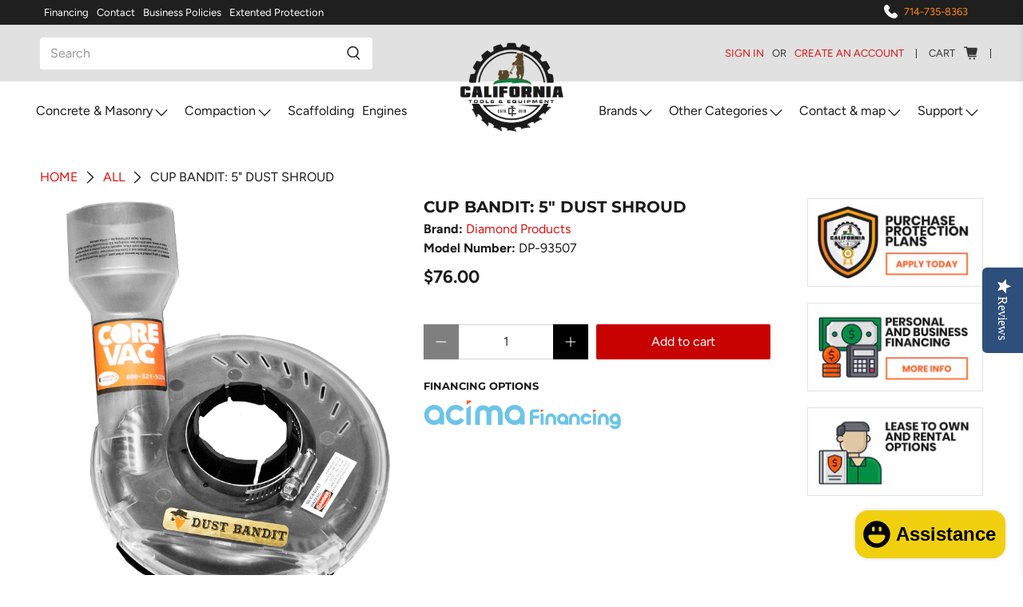

--- FILE ---
content_type: text/html; charset=utf-8
request_url: https://californiatoolsandequipment.com/products/cup-bandit-5-dust-shroud
body_size: 84230
content:


 <!doctype html>
<html lang="en">
<head> <!-- Global site tag (gtag.js) - Google Analytics -->
<script async src="https://www.googletagmanager.com/gtag/js?id=G-3HKJVMLTGJ"></script>
<script>
  window.dataLayer = window.dataLayer || [];
  function gtag(){window.dataLayer.push(arguments);}
  gtag('js', new Date());

  gtag('config', 'G-3HKJVMLTGJ');
</script>
<meta name="msvalidate.01" content="F7F2D60909F6F9ACA8EBE4E4933F2BEA" /> <!-- Bing Ads Tag --> <script>
    (function(w,d,t,r,u)
    {
        var f,n,i;
        w[u]=w[u]||[],f=function()
        {
            var o={ti:"187062652", enableAutoSpaTracking: true};
            o.q=w[u],w[u]=new UET(o),w[u].push("pageLoad")
        },
        n=d.createElement(t),n.src=r,n.async=1,n.onload=n.onreadystatechange=function()
        {
            var s=this.readyState;
            s&&s!=="loaded"&&s!=="complete"||(f(),n.onload=n.onreadystatechange=null)
        },
        i=d.getElementsByTagName(t)[0],i.parentNode.insertBefore(n,i)
    })
    (window,document,"script","//bat.bing.com/bat.js","uetq");
</script> <!-- Microsoft Clarity Tag -->
<script type="text/javascript">
    (function(c,l,a,r,i,t,y){
        c[a]=c[a]||function(){(c[a].q=c[a].q||[]).push(arguments)};
        t=l.createElement(r);t.async=1;t.src="https://www.clarity.ms/tag/"+i;
        y=l.getElementsByTagName(r)[0];y.parentNode.insertBefore(t,y);
    })(window, document, "clarity", "script", "ijsor4cbi2");
</script> <meta charset="utf-8"> <meta http-equiv="cleartype" content="on"> <meta name="robots" content="index,follow"> <meta name="viewport" content="width=device-width,initial-scale=1"> <meta name="theme-color" content="#ffffff"> <link rel="canonical" href="https://californiatoolsandequipment.com/products/cup-bandit-5-dust-shroud" /><title>Cup Bandit: 5&quot; Dust Shroud - California Tools And Equipment</title> <link rel="preconnect dns-prefetch" href="https://fonts.shopifycdn.com" /> <link rel="preconnect dns-prefetch" href="https://cdn.shopify.com" /> <link rel="preconnect dns-prefetch" href="https://v.shopify.com" /> <link rel="preconnect dns-prefetch" href="https://cdn.shopifycloud.com" /> <link rel="preconnect dns-prefetch" href="https://productreviews.shopifycdn.com" /> <link href="//californiatoolsandequipment.com/cdn/shop/t/28/assets/fancybox.css?v=30466120580444283401643070723" rel="stylesheet" type="text/css" media="all" /> <!-- Stylesheets for Flex "1.1.5" --> <link href="//californiatoolsandequipment.com/cdn/shop/t/28/assets/styles.scss.css?v=6599418847294812861764275753" rel="stylesheet" type="text/css" media="all" /> <script>
    

Shopify = window.Shopify || {};


Currency = window.Currency || {};
Currency.show_multiple_currencies = false;
Currency.shop_currency = "USD";
Currency.default_currency = "USD";
Currency.display_format = "money_with_currency_format";
Currency.money_format = "${{amount}} USD";
Currency.money_format_no_currency = "${{amount}}";
Currency.money_format_currency = "${{amount}} USD";
Currency.native_multi_currency = false;



Window.theme = {};
Window.theme.allCountryOptionTags = "\u003coption value=\"United States\" data-provinces=\"[[\u0026quot;Alabama\u0026quot;,\u0026quot;Alabama\u0026quot;],[\u0026quot;Alaska\u0026quot;,\u0026quot;Alaska\u0026quot;],[\u0026quot;American Samoa\u0026quot;,\u0026quot;American Samoa\u0026quot;],[\u0026quot;Arizona\u0026quot;,\u0026quot;Arizona\u0026quot;],[\u0026quot;Arkansas\u0026quot;,\u0026quot;Arkansas\u0026quot;],[\u0026quot;Armed Forces Americas\u0026quot;,\u0026quot;Armed Forces Americas\u0026quot;],[\u0026quot;Armed Forces Europe\u0026quot;,\u0026quot;Armed Forces Europe\u0026quot;],[\u0026quot;Armed Forces Pacific\u0026quot;,\u0026quot;Armed Forces Pacific\u0026quot;],[\u0026quot;California\u0026quot;,\u0026quot;California\u0026quot;],[\u0026quot;Colorado\u0026quot;,\u0026quot;Colorado\u0026quot;],[\u0026quot;Connecticut\u0026quot;,\u0026quot;Connecticut\u0026quot;],[\u0026quot;Delaware\u0026quot;,\u0026quot;Delaware\u0026quot;],[\u0026quot;District of Columbia\u0026quot;,\u0026quot;Washington DC\u0026quot;],[\u0026quot;Federated States of Micronesia\u0026quot;,\u0026quot;Micronesia\u0026quot;],[\u0026quot;Florida\u0026quot;,\u0026quot;Florida\u0026quot;],[\u0026quot;Georgia\u0026quot;,\u0026quot;Georgia\u0026quot;],[\u0026quot;Guam\u0026quot;,\u0026quot;Guam\u0026quot;],[\u0026quot;Hawaii\u0026quot;,\u0026quot;Hawaii\u0026quot;],[\u0026quot;Idaho\u0026quot;,\u0026quot;Idaho\u0026quot;],[\u0026quot;Illinois\u0026quot;,\u0026quot;Illinois\u0026quot;],[\u0026quot;Indiana\u0026quot;,\u0026quot;Indiana\u0026quot;],[\u0026quot;Iowa\u0026quot;,\u0026quot;Iowa\u0026quot;],[\u0026quot;Kansas\u0026quot;,\u0026quot;Kansas\u0026quot;],[\u0026quot;Kentucky\u0026quot;,\u0026quot;Kentucky\u0026quot;],[\u0026quot;Louisiana\u0026quot;,\u0026quot;Louisiana\u0026quot;],[\u0026quot;Maine\u0026quot;,\u0026quot;Maine\u0026quot;],[\u0026quot;Marshall Islands\u0026quot;,\u0026quot;Marshall Islands\u0026quot;],[\u0026quot;Maryland\u0026quot;,\u0026quot;Maryland\u0026quot;],[\u0026quot;Massachusetts\u0026quot;,\u0026quot;Massachusetts\u0026quot;],[\u0026quot;Michigan\u0026quot;,\u0026quot;Michigan\u0026quot;],[\u0026quot;Minnesota\u0026quot;,\u0026quot;Minnesota\u0026quot;],[\u0026quot;Mississippi\u0026quot;,\u0026quot;Mississippi\u0026quot;],[\u0026quot;Missouri\u0026quot;,\u0026quot;Missouri\u0026quot;],[\u0026quot;Montana\u0026quot;,\u0026quot;Montana\u0026quot;],[\u0026quot;Nebraska\u0026quot;,\u0026quot;Nebraska\u0026quot;],[\u0026quot;Nevada\u0026quot;,\u0026quot;Nevada\u0026quot;],[\u0026quot;New Hampshire\u0026quot;,\u0026quot;New Hampshire\u0026quot;],[\u0026quot;New Jersey\u0026quot;,\u0026quot;New Jersey\u0026quot;],[\u0026quot;New Mexico\u0026quot;,\u0026quot;New Mexico\u0026quot;],[\u0026quot;New York\u0026quot;,\u0026quot;New York\u0026quot;],[\u0026quot;North Carolina\u0026quot;,\u0026quot;North Carolina\u0026quot;],[\u0026quot;North Dakota\u0026quot;,\u0026quot;North Dakota\u0026quot;],[\u0026quot;Northern Mariana Islands\u0026quot;,\u0026quot;Northern Mariana Islands\u0026quot;],[\u0026quot;Ohio\u0026quot;,\u0026quot;Ohio\u0026quot;],[\u0026quot;Oklahoma\u0026quot;,\u0026quot;Oklahoma\u0026quot;],[\u0026quot;Oregon\u0026quot;,\u0026quot;Oregon\u0026quot;],[\u0026quot;Palau\u0026quot;,\u0026quot;Palau\u0026quot;],[\u0026quot;Pennsylvania\u0026quot;,\u0026quot;Pennsylvania\u0026quot;],[\u0026quot;Puerto Rico\u0026quot;,\u0026quot;Puerto Rico\u0026quot;],[\u0026quot;Rhode Island\u0026quot;,\u0026quot;Rhode Island\u0026quot;],[\u0026quot;South Carolina\u0026quot;,\u0026quot;South Carolina\u0026quot;],[\u0026quot;South Dakota\u0026quot;,\u0026quot;South Dakota\u0026quot;],[\u0026quot;Tennessee\u0026quot;,\u0026quot;Tennessee\u0026quot;],[\u0026quot;Texas\u0026quot;,\u0026quot;Texas\u0026quot;],[\u0026quot;Utah\u0026quot;,\u0026quot;Utah\u0026quot;],[\u0026quot;Vermont\u0026quot;,\u0026quot;Vermont\u0026quot;],[\u0026quot;Virgin Islands\u0026quot;,\u0026quot;U.S. Virgin Islands\u0026quot;],[\u0026quot;Virginia\u0026quot;,\u0026quot;Virginia\u0026quot;],[\u0026quot;Washington\u0026quot;,\u0026quot;Washington\u0026quot;],[\u0026quot;West Virginia\u0026quot;,\u0026quot;West Virginia\u0026quot;],[\u0026quot;Wisconsin\u0026quot;,\u0026quot;Wisconsin\u0026quot;],[\u0026quot;Wyoming\u0026quot;,\u0026quot;Wyoming\u0026quot;]]\"\u003eUnited States\u003c\/option\u003e\n\u003coption value=\"---\" data-provinces=\"[]\"\u003e---\u003c\/option\u003e\n\u003coption value=\"Afghanistan\" data-provinces=\"[]\"\u003eAfghanistan\u003c\/option\u003e\n\u003coption value=\"Aland Islands\" data-provinces=\"[]\"\u003eÅland Islands\u003c\/option\u003e\n\u003coption value=\"Albania\" data-provinces=\"[]\"\u003eAlbania\u003c\/option\u003e\n\u003coption value=\"Algeria\" data-provinces=\"[]\"\u003eAlgeria\u003c\/option\u003e\n\u003coption value=\"Andorra\" data-provinces=\"[]\"\u003eAndorra\u003c\/option\u003e\n\u003coption value=\"Angola\" data-provinces=\"[]\"\u003eAngola\u003c\/option\u003e\n\u003coption value=\"Anguilla\" data-provinces=\"[]\"\u003eAnguilla\u003c\/option\u003e\n\u003coption value=\"Antigua And Barbuda\" data-provinces=\"[]\"\u003eAntigua \u0026 Barbuda\u003c\/option\u003e\n\u003coption value=\"Argentina\" data-provinces=\"[[\u0026quot;Buenos Aires\u0026quot;,\u0026quot;Buenos Aires Province\u0026quot;],[\u0026quot;Catamarca\u0026quot;,\u0026quot;Catamarca\u0026quot;],[\u0026quot;Chaco\u0026quot;,\u0026quot;Chaco\u0026quot;],[\u0026quot;Chubut\u0026quot;,\u0026quot;Chubut\u0026quot;],[\u0026quot;Ciudad Autónoma de Buenos Aires\u0026quot;,\u0026quot;Buenos Aires (Autonomous City)\u0026quot;],[\u0026quot;Corrientes\u0026quot;,\u0026quot;Corrientes\u0026quot;],[\u0026quot;Córdoba\u0026quot;,\u0026quot;Córdoba\u0026quot;],[\u0026quot;Entre Ríos\u0026quot;,\u0026quot;Entre Ríos\u0026quot;],[\u0026quot;Formosa\u0026quot;,\u0026quot;Formosa\u0026quot;],[\u0026quot;Jujuy\u0026quot;,\u0026quot;Jujuy\u0026quot;],[\u0026quot;La Pampa\u0026quot;,\u0026quot;La Pampa\u0026quot;],[\u0026quot;La Rioja\u0026quot;,\u0026quot;La Rioja\u0026quot;],[\u0026quot;Mendoza\u0026quot;,\u0026quot;Mendoza\u0026quot;],[\u0026quot;Misiones\u0026quot;,\u0026quot;Misiones\u0026quot;],[\u0026quot;Neuquén\u0026quot;,\u0026quot;Neuquén\u0026quot;],[\u0026quot;Río Negro\u0026quot;,\u0026quot;Río Negro\u0026quot;],[\u0026quot;Salta\u0026quot;,\u0026quot;Salta\u0026quot;],[\u0026quot;San Juan\u0026quot;,\u0026quot;San Juan\u0026quot;],[\u0026quot;San Luis\u0026quot;,\u0026quot;San Luis\u0026quot;],[\u0026quot;Santa Cruz\u0026quot;,\u0026quot;Santa Cruz\u0026quot;],[\u0026quot;Santa Fe\u0026quot;,\u0026quot;Santa Fe\u0026quot;],[\u0026quot;Santiago Del Estero\u0026quot;,\u0026quot;Santiago del Estero\u0026quot;],[\u0026quot;Tierra Del Fuego\u0026quot;,\u0026quot;Tierra del Fuego\u0026quot;],[\u0026quot;Tucumán\u0026quot;,\u0026quot;Tucumán\u0026quot;]]\"\u003eArgentina\u003c\/option\u003e\n\u003coption value=\"Armenia\" data-provinces=\"[]\"\u003eArmenia\u003c\/option\u003e\n\u003coption value=\"Aruba\" data-provinces=\"[]\"\u003eAruba\u003c\/option\u003e\n\u003coption value=\"Ascension Island\" data-provinces=\"[]\"\u003eAscension Island\u003c\/option\u003e\n\u003coption value=\"Australia\" data-provinces=\"[[\u0026quot;Australian Capital Territory\u0026quot;,\u0026quot;Australian Capital Territory\u0026quot;],[\u0026quot;New South Wales\u0026quot;,\u0026quot;New South Wales\u0026quot;],[\u0026quot;Northern Territory\u0026quot;,\u0026quot;Northern Territory\u0026quot;],[\u0026quot;Queensland\u0026quot;,\u0026quot;Queensland\u0026quot;],[\u0026quot;South Australia\u0026quot;,\u0026quot;South Australia\u0026quot;],[\u0026quot;Tasmania\u0026quot;,\u0026quot;Tasmania\u0026quot;],[\u0026quot;Victoria\u0026quot;,\u0026quot;Victoria\u0026quot;],[\u0026quot;Western Australia\u0026quot;,\u0026quot;Western Australia\u0026quot;]]\"\u003eAustralia\u003c\/option\u003e\n\u003coption value=\"Austria\" data-provinces=\"[]\"\u003eAustria\u003c\/option\u003e\n\u003coption value=\"Azerbaijan\" data-provinces=\"[]\"\u003eAzerbaijan\u003c\/option\u003e\n\u003coption value=\"Bahamas\" data-provinces=\"[]\"\u003eBahamas\u003c\/option\u003e\n\u003coption value=\"Bahrain\" data-provinces=\"[]\"\u003eBahrain\u003c\/option\u003e\n\u003coption value=\"Bangladesh\" data-provinces=\"[]\"\u003eBangladesh\u003c\/option\u003e\n\u003coption value=\"Barbados\" data-provinces=\"[]\"\u003eBarbados\u003c\/option\u003e\n\u003coption value=\"Belarus\" data-provinces=\"[]\"\u003eBelarus\u003c\/option\u003e\n\u003coption value=\"Belgium\" data-provinces=\"[]\"\u003eBelgium\u003c\/option\u003e\n\u003coption value=\"Belize\" data-provinces=\"[]\"\u003eBelize\u003c\/option\u003e\n\u003coption value=\"Benin\" data-provinces=\"[]\"\u003eBenin\u003c\/option\u003e\n\u003coption value=\"Bermuda\" data-provinces=\"[]\"\u003eBermuda\u003c\/option\u003e\n\u003coption value=\"Bhutan\" data-provinces=\"[]\"\u003eBhutan\u003c\/option\u003e\n\u003coption value=\"Bolivia\" data-provinces=\"[]\"\u003eBolivia\u003c\/option\u003e\n\u003coption value=\"Bosnia And Herzegovina\" data-provinces=\"[]\"\u003eBosnia \u0026 Herzegovina\u003c\/option\u003e\n\u003coption value=\"Botswana\" data-provinces=\"[]\"\u003eBotswana\u003c\/option\u003e\n\u003coption value=\"Brazil\" data-provinces=\"[[\u0026quot;Acre\u0026quot;,\u0026quot;Acre\u0026quot;],[\u0026quot;Alagoas\u0026quot;,\u0026quot;Alagoas\u0026quot;],[\u0026quot;Amapá\u0026quot;,\u0026quot;Amapá\u0026quot;],[\u0026quot;Amazonas\u0026quot;,\u0026quot;Amazonas\u0026quot;],[\u0026quot;Bahia\u0026quot;,\u0026quot;Bahia\u0026quot;],[\u0026quot;Ceará\u0026quot;,\u0026quot;Ceará\u0026quot;],[\u0026quot;Distrito Federal\u0026quot;,\u0026quot;Federal District\u0026quot;],[\u0026quot;Espírito Santo\u0026quot;,\u0026quot;Espírito Santo\u0026quot;],[\u0026quot;Goiás\u0026quot;,\u0026quot;Goiás\u0026quot;],[\u0026quot;Maranhão\u0026quot;,\u0026quot;Maranhão\u0026quot;],[\u0026quot;Mato Grosso\u0026quot;,\u0026quot;Mato Grosso\u0026quot;],[\u0026quot;Mato Grosso do Sul\u0026quot;,\u0026quot;Mato Grosso do Sul\u0026quot;],[\u0026quot;Minas Gerais\u0026quot;,\u0026quot;Minas Gerais\u0026quot;],[\u0026quot;Paraná\u0026quot;,\u0026quot;Paraná\u0026quot;],[\u0026quot;Paraíba\u0026quot;,\u0026quot;Paraíba\u0026quot;],[\u0026quot;Pará\u0026quot;,\u0026quot;Pará\u0026quot;],[\u0026quot;Pernambuco\u0026quot;,\u0026quot;Pernambuco\u0026quot;],[\u0026quot;Piauí\u0026quot;,\u0026quot;Piauí\u0026quot;],[\u0026quot;Rio Grande do Norte\u0026quot;,\u0026quot;Rio Grande do Norte\u0026quot;],[\u0026quot;Rio Grande do Sul\u0026quot;,\u0026quot;Rio Grande do Sul\u0026quot;],[\u0026quot;Rio de Janeiro\u0026quot;,\u0026quot;Rio de Janeiro\u0026quot;],[\u0026quot;Rondônia\u0026quot;,\u0026quot;Rondônia\u0026quot;],[\u0026quot;Roraima\u0026quot;,\u0026quot;Roraima\u0026quot;],[\u0026quot;Santa Catarina\u0026quot;,\u0026quot;Santa Catarina\u0026quot;],[\u0026quot;Sergipe\u0026quot;,\u0026quot;Sergipe\u0026quot;],[\u0026quot;São Paulo\u0026quot;,\u0026quot;São Paulo\u0026quot;],[\u0026quot;Tocantins\u0026quot;,\u0026quot;Tocantins\u0026quot;]]\"\u003eBrazil\u003c\/option\u003e\n\u003coption value=\"British Indian Ocean Territory\" data-provinces=\"[]\"\u003eBritish Indian Ocean Territory\u003c\/option\u003e\n\u003coption value=\"Virgin Islands, British\" data-provinces=\"[]\"\u003eBritish Virgin Islands\u003c\/option\u003e\n\u003coption value=\"Brunei\" data-provinces=\"[]\"\u003eBrunei\u003c\/option\u003e\n\u003coption value=\"Bulgaria\" data-provinces=\"[]\"\u003eBulgaria\u003c\/option\u003e\n\u003coption value=\"Burkina Faso\" data-provinces=\"[]\"\u003eBurkina Faso\u003c\/option\u003e\n\u003coption value=\"Burundi\" data-provinces=\"[]\"\u003eBurundi\u003c\/option\u003e\n\u003coption value=\"Cambodia\" data-provinces=\"[]\"\u003eCambodia\u003c\/option\u003e\n\u003coption value=\"Republic of Cameroon\" data-provinces=\"[]\"\u003eCameroon\u003c\/option\u003e\n\u003coption value=\"Canada\" data-provinces=\"[[\u0026quot;Alberta\u0026quot;,\u0026quot;Alberta\u0026quot;],[\u0026quot;British Columbia\u0026quot;,\u0026quot;British Columbia\u0026quot;],[\u0026quot;Manitoba\u0026quot;,\u0026quot;Manitoba\u0026quot;],[\u0026quot;New Brunswick\u0026quot;,\u0026quot;New Brunswick\u0026quot;],[\u0026quot;Newfoundland and Labrador\u0026quot;,\u0026quot;Newfoundland and Labrador\u0026quot;],[\u0026quot;Northwest Territories\u0026quot;,\u0026quot;Northwest Territories\u0026quot;],[\u0026quot;Nova Scotia\u0026quot;,\u0026quot;Nova Scotia\u0026quot;],[\u0026quot;Nunavut\u0026quot;,\u0026quot;Nunavut\u0026quot;],[\u0026quot;Ontario\u0026quot;,\u0026quot;Ontario\u0026quot;],[\u0026quot;Prince Edward Island\u0026quot;,\u0026quot;Prince Edward Island\u0026quot;],[\u0026quot;Quebec\u0026quot;,\u0026quot;Quebec\u0026quot;],[\u0026quot;Saskatchewan\u0026quot;,\u0026quot;Saskatchewan\u0026quot;],[\u0026quot;Yukon\u0026quot;,\u0026quot;Yukon\u0026quot;]]\"\u003eCanada\u003c\/option\u003e\n\u003coption value=\"Cape Verde\" data-provinces=\"[]\"\u003eCape Verde\u003c\/option\u003e\n\u003coption value=\"Caribbean Netherlands\" data-provinces=\"[]\"\u003eCaribbean Netherlands\u003c\/option\u003e\n\u003coption value=\"Cayman Islands\" data-provinces=\"[]\"\u003eCayman Islands\u003c\/option\u003e\n\u003coption value=\"Central African Republic\" data-provinces=\"[]\"\u003eCentral African Republic\u003c\/option\u003e\n\u003coption value=\"Chad\" data-provinces=\"[]\"\u003eChad\u003c\/option\u003e\n\u003coption value=\"Chile\" data-provinces=\"[[\u0026quot;Antofagasta\u0026quot;,\u0026quot;Antofagasta\u0026quot;],[\u0026quot;Araucanía\u0026quot;,\u0026quot;Araucanía\u0026quot;],[\u0026quot;Arica and Parinacota\u0026quot;,\u0026quot;Arica y Parinacota\u0026quot;],[\u0026quot;Atacama\u0026quot;,\u0026quot;Atacama\u0026quot;],[\u0026quot;Aysén\u0026quot;,\u0026quot;Aysén\u0026quot;],[\u0026quot;Biobío\u0026quot;,\u0026quot;Bío Bío\u0026quot;],[\u0026quot;Coquimbo\u0026quot;,\u0026quot;Coquimbo\u0026quot;],[\u0026quot;Los Lagos\u0026quot;,\u0026quot;Los Lagos\u0026quot;],[\u0026quot;Los Ríos\u0026quot;,\u0026quot;Los Ríos\u0026quot;],[\u0026quot;Magallanes\u0026quot;,\u0026quot;Magallanes Region\u0026quot;],[\u0026quot;Maule\u0026quot;,\u0026quot;Maule\u0026quot;],[\u0026quot;O\u0026#39;Higgins\u0026quot;,\u0026quot;Libertador General Bernardo O’Higgins\u0026quot;],[\u0026quot;Santiago\u0026quot;,\u0026quot;Santiago Metropolitan\u0026quot;],[\u0026quot;Tarapacá\u0026quot;,\u0026quot;Tarapacá\u0026quot;],[\u0026quot;Valparaíso\u0026quot;,\u0026quot;Valparaíso\u0026quot;],[\u0026quot;Ñuble\u0026quot;,\u0026quot;Ñuble\u0026quot;]]\"\u003eChile\u003c\/option\u003e\n\u003coption value=\"China\" data-provinces=\"[[\u0026quot;Anhui\u0026quot;,\u0026quot;Anhui\u0026quot;],[\u0026quot;Beijing\u0026quot;,\u0026quot;Beijing\u0026quot;],[\u0026quot;Chongqing\u0026quot;,\u0026quot;Chongqing\u0026quot;],[\u0026quot;Fujian\u0026quot;,\u0026quot;Fujian\u0026quot;],[\u0026quot;Gansu\u0026quot;,\u0026quot;Gansu\u0026quot;],[\u0026quot;Guangdong\u0026quot;,\u0026quot;Guangdong\u0026quot;],[\u0026quot;Guangxi\u0026quot;,\u0026quot;Guangxi\u0026quot;],[\u0026quot;Guizhou\u0026quot;,\u0026quot;Guizhou\u0026quot;],[\u0026quot;Hainan\u0026quot;,\u0026quot;Hainan\u0026quot;],[\u0026quot;Hebei\u0026quot;,\u0026quot;Hebei\u0026quot;],[\u0026quot;Heilongjiang\u0026quot;,\u0026quot;Heilongjiang\u0026quot;],[\u0026quot;Henan\u0026quot;,\u0026quot;Henan\u0026quot;],[\u0026quot;Hubei\u0026quot;,\u0026quot;Hubei\u0026quot;],[\u0026quot;Hunan\u0026quot;,\u0026quot;Hunan\u0026quot;],[\u0026quot;Inner Mongolia\u0026quot;,\u0026quot;Inner Mongolia\u0026quot;],[\u0026quot;Jiangsu\u0026quot;,\u0026quot;Jiangsu\u0026quot;],[\u0026quot;Jiangxi\u0026quot;,\u0026quot;Jiangxi\u0026quot;],[\u0026quot;Jilin\u0026quot;,\u0026quot;Jilin\u0026quot;],[\u0026quot;Liaoning\u0026quot;,\u0026quot;Liaoning\u0026quot;],[\u0026quot;Ningxia\u0026quot;,\u0026quot;Ningxia\u0026quot;],[\u0026quot;Qinghai\u0026quot;,\u0026quot;Qinghai\u0026quot;],[\u0026quot;Shaanxi\u0026quot;,\u0026quot;Shaanxi\u0026quot;],[\u0026quot;Shandong\u0026quot;,\u0026quot;Shandong\u0026quot;],[\u0026quot;Shanghai\u0026quot;,\u0026quot;Shanghai\u0026quot;],[\u0026quot;Shanxi\u0026quot;,\u0026quot;Shanxi\u0026quot;],[\u0026quot;Sichuan\u0026quot;,\u0026quot;Sichuan\u0026quot;],[\u0026quot;Tianjin\u0026quot;,\u0026quot;Tianjin\u0026quot;],[\u0026quot;Xinjiang\u0026quot;,\u0026quot;Xinjiang\u0026quot;],[\u0026quot;Xizang\u0026quot;,\u0026quot;Tibet\u0026quot;],[\u0026quot;Yunnan\u0026quot;,\u0026quot;Yunnan\u0026quot;],[\u0026quot;Zhejiang\u0026quot;,\u0026quot;Zhejiang\u0026quot;]]\"\u003eChina\u003c\/option\u003e\n\u003coption value=\"Christmas Island\" data-provinces=\"[]\"\u003eChristmas Island\u003c\/option\u003e\n\u003coption value=\"Cocos (Keeling) Islands\" data-provinces=\"[]\"\u003eCocos (Keeling) Islands\u003c\/option\u003e\n\u003coption value=\"Colombia\" data-provinces=\"[[\u0026quot;Amazonas\u0026quot;,\u0026quot;Amazonas\u0026quot;],[\u0026quot;Antioquia\u0026quot;,\u0026quot;Antioquia\u0026quot;],[\u0026quot;Arauca\u0026quot;,\u0026quot;Arauca\u0026quot;],[\u0026quot;Atlántico\u0026quot;,\u0026quot;Atlántico\u0026quot;],[\u0026quot;Bogotá, D.C.\u0026quot;,\u0026quot;Capital District\u0026quot;],[\u0026quot;Bolívar\u0026quot;,\u0026quot;Bolívar\u0026quot;],[\u0026quot;Boyacá\u0026quot;,\u0026quot;Boyacá\u0026quot;],[\u0026quot;Caldas\u0026quot;,\u0026quot;Caldas\u0026quot;],[\u0026quot;Caquetá\u0026quot;,\u0026quot;Caquetá\u0026quot;],[\u0026quot;Casanare\u0026quot;,\u0026quot;Casanare\u0026quot;],[\u0026quot;Cauca\u0026quot;,\u0026quot;Cauca\u0026quot;],[\u0026quot;Cesar\u0026quot;,\u0026quot;Cesar\u0026quot;],[\u0026quot;Chocó\u0026quot;,\u0026quot;Chocó\u0026quot;],[\u0026quot;Cundinamarca\u0026quot;,\u0026quot;Cundinamarca\u0026quot;],[\u0026quot;Córdoba\u0026quot;,\u0026quot;Córdoba\u0026quot;],[\u0026quot;Guainía\u0026quot;,\u0026quot;Guainía\u0026quot;],[\u0026quot;Guaviare\u0026quot;,\u0026quot;Guaviare\u0026quot;],[\u0026quot;Huila\u0026quot;,\u0026quot;Huila\u0026quot;],[\u0026quot;La Guajira\u0026quot;,\u0026quot;La Guajira\u0026quot;],[\u0026quot;Magdalena\u0026quot;,\u0026quot;Magdalena\u0026quot;],[\u0026quot;Meta\u0026quot;,\u0026quot;Meta\u0026quot;],[\u0026quot;Nariño\u0026quot;,\u0026quot;Nariño\u0026quot;],[\u0026quot;Norte de Santander\u0026quot;,\u0026quot;Norte de Santander\u0026quot;],[\u0026quot;Putumayo\u0026quot;,\u0026quot;Putumayo\u0026quot;],[\u0026quot;Quindío\u0026quot;,\u0026quot;Quindío\u0026quot;],[\u0026quot;Risaralda\u0026quot;,\u0026quot;Risaralda\u0026quot;],[\u0026quot;San Andrés, Providencia y Santa Catalina\u0026quot;,\u0026quot;San Andrés \\u0026 Providencia\u0026quot;],[\u0026quot;Santander\u0026quot;,\u0026quot;Santander\u0026quot;],[\u0026quot;Sucre\u0026quot;,\u0026quot;Sucre\u0026quot;],[\u0026quot;Tolima\u0026quot;,\u0026quot;Tolima\u0026quot;],[\u0026quot;Valle del Cauca\u0026quot;,\u0026quot;Valle del Cauca\u0026quot;],[\u0026quot;Vaupés\u0026quot;,\u0026quot;Vaupés\u0026quot;],[\u0026quot;Vichada\u0026quot;,\u0026quot;Vichada\u0026quot;]]\"\u003eColombia\u003c\/option\u003e\n\u003coption value=\"Comoros\" data-provinces=\"[]\"\u003eComoros\u003c\/option\u003e\n\u003coption value=\"Congo\" data-provinces=\"[]\"\u003eCongo - Brazzaville\u003c\/option\u003e\n\u003coption value=\"Congo, The Democratic Republic Of The\" data-provinces=\"[]\"\u003eCongo - Kinshasa\u003c\/option\u003e\n\u003coption value=\"Cook Islands\" data-provinces=\"[]\"\u003eCook Islands\u003c\/option\u003e\n\u003coption value=\"Costa Rica\" data-provinces=\"[[\u0026quot;Alajuela\u0026quot;,\u0026quot;Alajuela\u0026quot;],[\u0026quot;Cartago\u0026quot;,\u0026quot;Cartago\u0026quot;],[\u0026quot;Guanacaste\u0026quot;,\u0026quot;Guanacaste\u0026quot;],[\u0026quot;Heredia\u0026quot;,\u0026quot;Heredia\u0026quot;],[\u0026quot;Limón\u0026quot;,\u0026quot;Limón\u0026quot;],[\u0026quot;Puntarenas\u0026quot;,\u0026quot;Puntarenas\u0026quot;],[\u0026quot;San José\u0026quot;,\u0026quot;San José\u0026quot;]]\"\u003eCosta Rica\u003c\/option\u003e\n\u003coption value=\"Croatia\" data-provinces=\"[]\"\u003eCroatia\u003c\/option\u003e\n\u003coption value=\"Curaçao\" data-provinces=\"[]\"\u003eCuraçao\u003c\/option\u003e\n\u003coption value=\"Cyprus\" data-provinces=\"[]\"\u003eCyprus\u003c\/option\u003e\n\u003coption value=\"Czech Republic\" data-provinces=\"[]\"\u003eCzechia\u003c\/option\u003e\n\u003coption value=\"Côte d'Ivoire\" data-provinces=\"[]\"\u003eCôte d’Ivoire\u003c\/option\u003e\n\u003coption value=\"Denmark\" data-provinces=\"[]\"\u003eDenmark\u003c\/option\u003e\n\u003coption value=\"Djibouti\" data-provinces=\"[]\"\u003eDjibouti\u003c\/option\u003e\n\u003coption value=\"Dominica\" data-provinces=\"[]\"\u003eDominica\u003c\/option\u003e\n\u003coption value=\"Dominican Republic\" data-provinces=\"[]\"\u003eDominican Republic\u003c\/option\u003e\n\u003coption value=\"Ecuador\" data-provinces=\"[]\"\u003eEcuador\u003c\/option\u003e\n\u003coption value=\"Egypt\" data-provinces=\"[[\u0026quot;6th of October\u0026quot;,\u0026quot;6th of October\u0026quot;],[\u0026quot;Al Sharqia\u0026quot;,\u0026quot;Al Sharqia\u0026quot;],[\u0026quot;Alexandria\u0026quot;,\u0026quot;Alexandria\u0026quot;],[\u0026quot;Aswan\u0026quot;,\u0026quot;Aswan\u0026quot;],[\u0026quot;Asyut\u0026quot;,\u0026quot;Asyut\u0026quot;],[\u0026quot;Beheira\u0026quot;,\u0026quot;Beheira\u0026quot;],[\u0026quot;Beni Suef\u0026quot;,\u0026quot;Beni Suef\u0026quot;],[\u0026quot;Cairo\u0026quot;,\u0026quot;Cairo\u0026quot;],[\u0026quot;Dakahlia\u0026quot;,\u0026quot;Dakahlia\u0026quot;],[\u0026quot;Damietta\u0026quot;,\u0026quot;Damietta\u0026quot;],[\u0026quot;Faiyum\u0026quot;,\u0026quot;Faiyum\u0026quot;],[\u0026quot;Gharbia\u0026quot;,\u0026quot;Gharbia\u0026quot;],[\u0026quot;Giza\u0026quot;,\u0026quot;Giza\u0026quot;],[\u0026quot;Helwan\u0026quot;,\u0026quot;Helwan\u0026quot;],[\u0026quot;Ismailia\u0026quot;,\u0026quot;Ismailia\u0026quot;],[\u0026quot;Kafr el-Sheikh\u0026quot;,\u0026quot;Kafr el-Sheikh\u0026quot;],[\u0026quot;Luxor\u0026quot;,\u0026quot;Luxor\u0026quot;],[\u0026quot;Matrouh\u0026quot;,\u0026quot;Matrouh\u0026quot;],[\u0026quot;Minya\u0026quot;,\u0026quot;Minya\u0026quot;],[\u0026quot;Monufia\u0026quot;,\u0026quot;Monufia\u0026quot;],[\u0026quot;New Valley\u0026quot;,\u0026quot;New Valley\u0026quot;],[\u0026quot;North Sinai\u0026quot;,\u0026quot;North Sinai\u0026quot;],[\u0026quot;Port Said\u0026quot;,\u0026quot;Port Said\u0026quot;],[\u0026quot;Qalyubia\u0026quot;,\u0026quot;Qalyubia\u0026quot;],[\u0026quot;Qena\u0026quot;,\u0026quot;Qena\u0026quot;],[\u0026quot;Red Sea\u0026quot;,\u0026quot;Red Sea\u0026quot;],[\u0026quot;Sohag\u0026quot;,\u0026quot;Sohag\u0026quot;],[\u0026quot;South Sinai\u0026quot;,\u0026quot;South Sinai\u0026quot;],[\u0026quot;Suez\u0026quot;,\u0026quot;Suez\u0026quot;]]\"\u003eEgypt\u003c\/option\u003e\n\u003coption value=\"El Salvador\" data-provinces=\"[[\u0026quot;Ahuachapán\u0026quot;,\u0026quot;Ahuachapán\u0026quot;],[\u0026quot;Cabañas\u0026quot;,\u0026quot;Cabañas\u0026quot;],[\u0026quot;Chalatenango\u0026quot;,\u0026quot;Chalatenango\u0026quot;],[\u0026quot;Cuscatlán\u0026quot;,\u0026quot;Cuscatlán\u0026quot;],[\u0026quot;La Libertad\u0026quot;,\u0026quot;La Libertad\u0026quot;],[\u0026quot;La Paz\u0026quot;,\u0026quot;La Paz\u0026quot;],[\u0026quot;La Unión\u0026quot;,\u0026quot;La Unión\u0026quot;],[\u0026quot;Morazán\u0026quot;,\u0026quot;Morazán\u0026quot;],[\u0026quot;San Miguel\u0026quot;,\u0026quot;San Miguel\u0026quot;],[\u0026quot;San Salvador\u0026quot;,\u0026quot;San Salvador\u0026quot;],[\u0026quot;San Vicente\u0026quot;,\u0026quot;San Vicente\u0026quot;],[\u0026quot;Santa Ana\u0026quot;,\u0026quot;Santa Ana\u0026quot;],[\u0026quot;Sonsonate\u0026quot;,\u0026quot;Sonsonate\u0026quot;],[\u0026quot;Usulután\u0026quot;,\u0026quot;Usulután\u0026quot;]]\"\u003eEl Salvador\u003c\/option\u003e\n\u003coption value=\"Equatorial Guinea\" data-provinces=\"[]\"\u003eEquatorial Guinea\u003c\/option\u003e\n\u003coption value=\"Eritrea\" data-provinces=\"[]\"\u003eEritrea\u003c\/option\u003e\n\u003coption value=\"Estonia\" data-provinces=\"[]\"\u003eEstonia\u003c\/option\u003e\n\u003coption value=\"Eswatini\" data-provinces=\"[]\"\u003eEswatini\u003c\/option\u003e\n\u003coption value=\"Ethiopia\" data-provinces=\"[]\"\u003eEthiopia\u003c\/option\u003e\n\u003coption value=\"Falkland Islands (Malvinas)\" data-provinces=\"[]\"\u003eFalkland Islands\u003c\/option\u003e\n\u003coption value=\"Faroe Islands\" data-provinces=\"[]\"\u003eFaroe Islands\u003c\/option\u003e\n\u003coption value=\"Fiji\" data-provinces=\"[]\"\u003eFiji\u003c\/option\u003e\n\u003coption value=\"Finland\" data-provinces=\"[]\"\u003eFinland\u003c\/option\u003e\n\u003coption value=\"France\" data-provinces=\"[]\"\u003eFrance\u003c\/option\u003e\n\u003coption value=\"French Guiana\" data-provinces=\"[]\"\u003eFrench Guiana\u003c\/option\u003e\n\u003coption value=\"French Polynesia\" data-provinces=\"[]\"\u003eFrench Polynesia\u003c\/option\u003e\n\u003coption value=\"French Southern Territories\" data-provinces=\"[]\"\u003eFrench Southern Territories\u003c\/option\u003e\n\u003coption value=\"Gabon\" data-provinces=\"[]\"\u003eGabon\u003c\/option\u003e\n\u003coption value=\"Gambia\" data-provinces=\"[]\"\u003eGambia\u003c\/option\u003e\n\u003coption value=\"Georgia\" data-provinces=\"[]\"\u003eGeorgia\u003c\/option\u003e\n\u003coption value=\"Germany\" data-provinces=\"[]\"\u003eGermany\u003c\/option\u003e\n\u003coption value=\"Ghana\" data-provinces=\"[]\"\u003eGhana\u003c\/option\u003e\n\u003coption value=\"Gibraltar\" data-provinces=\"[]\"\u003eGibraltar\u003c\/option\u003e\n\u003coption value=\"Greece\" data-provinces=\"[]\"\u003eGreece\u003c\/option\u003e\n\u003coption value=\"Greenland\" data-provinces=\"[]\"\u003eGreenland\u003c\/option\u003e\n\u003coption value=\"Grenada\" data-provinces=\"[]\"\u003eGrenada\u003c\/option\u003e\n\u003coption value=\"Guadeloupe\" data-provinces=\"[]\"\u003eGuadeloupe\u003c\/option\u003e\n\u003coption value=\"Guatemala\" data-provinces=\"[[\u0026quot;Alta Verapaz\u0026quot;,\u0026quot;Alta Verapaz\u0026quot;],[\u0026quot;Baja Verapaz\u0026quot;,\u0026quot;Baja Verapaz\u0026quot;],[\u0026quot;Chimaltenango\u0026quot;,\u0026quot;Chimaltenango\u0026quot;],[\u0026quot;Chiquimula\u0026quot;,\u0026quot;Chiquimula\u0026quot;],[\u0026quot;El Progreso\u0026quot;,\u0026quot;El Progreso\u0026quot;],[\u0026quot;Escuintla\u0026quot;,\u0026quot;Escuintla\u0026quot;],[\u0026quot;Guatemala\u0026quot;,\u0026quot;Guatemala\u0026quot;],[\u0026quot;Huehuetenango\u0026quot;,\u0026quot;Huehuetenango\u0026quot;],[\u0026quot;Izabal\u0026quot;,\u0026quot;Izabal\u0026quot;],[\u0026quot;Jalapa\u0026quot;,\u0026quot;Jalapa\u0026quot;],[\u0026quot;Jutiapa\u0026quot;,\u0026quot;Jutiapa\u0026quot;],[\u0026quot;Petén\u0026quot;,\u0026quot;Petén\u0026quot;],[\u0026quot;Quetzaltenango\u0026quot;,\u0026quot;Quetzaltenango\u0026quot;],[\u0026quot;Quiché\u0026quot;,\u0026quot;Quiché\u0026quot;],[\u0026quot;Retalhuleu\u0026quot;,\u0026quot;Retalhuleu\u0026quot;],[\u0026quot;Sacatepéquez\u0026quot;,\u0026quot;Sacatepéquez\u0026quot;],[\u0026quot;San Marcos\u0026quot;,\u0026quot;San Marcos\u0026quot;],[\u0026quot;Santa Rosa\u0026quot;,\u0026quot;Santa Rosa\u0026quot;],[\u0026quot;Sololá\u0026quot;,\u0026quot;Sololá\u0026quot;],[\u0026quot;Suchitepéquez\u0026quot;,\u0026quot;Suchitepéquez\u0026quot;],[\u0026quot;Totonicapán\u0026quot;,\u0026quot;Totonicapán\u0026quot;],[\u0026quot;Zacapa\u0026quot;,\u0026quot;Zacapa\u0026quot;]]\"\u003eGuatemala\u003c\/option\u003e\n\u003coption value=\"Guernsey\" data-provinces=\"[]\"\u003eGuernsey\u003c\/option\u003e\n\u003coption value=\"Guinea\" data-provinces=\"[]\"\u003eGuinea\u003c\/option\u003e\n\u003coption value=\"Guinea Bissau\" data-provinces=\"[]\"\u003eGuinea-Bissau\u003c\/option\u003e\n\u003coption value=\"Guyana\" data-provinces=\"[]\"\u003eGuyana\u003c\/option\u003e\n\u003coption value=\"Haiti\" data-provinces=\"[]\"\u003eHaiti\u003c\/option\u003e\n\u003coption value=\"Honduras\" data-provinces=\"[]\"\u003eHonduras\u003c\/option\u003e\n\u003coption value=\"Hong Kong\" data-provinces=\"[[\u0026quot;Hong Kong Island\u0026quot;,\u0026quot;Hong Kong Island\u0026quot;],[\u0026quot;Kowloon\u0026quot;,\u0026quot;Kowloon\u0026quot;],[\u0026quot;New Territories\u0026quot;,\u0026quot;New Territories\u0026quot;]]\"\u003eHong Kong SAR\u003c\/option\u003e\n\u003coption value=\"Hungary\" data-provinces=\"[]\"\u003eHungary\u003c\/option\u003e\n\u003coption value=\"Iceland\" data-provinces=\"[]\"\u003eIceland\u003c\/option\u003e\n\u003coption value=\"India\" data-provinces=\"[[\u0026quot;Andaman and Nicobar Islands\u0026quot;,\u0026quot;Andaman and Nicobar Islands\u0026quot;],[\u0026quot;Andhra Pradesh\u0026quot;,\u0026quot;Andhra Pradesh\u0026quot;],[\u0026quot;Arunachal Pradesh\u0026quot;,\u0026quot;Arunachal Pradesh\u0026quot;],[\u0026quot;Assam\u0026quot;,\u0026quot;Assam\u0026quot;],[\u0026quot;Bihar\u0026quot;,\u0026quot;Bihar\u0026quot;],[\u0026quot;Chandigarh\u0026quot;,\u0026quot;Chandigarh\u0026quot;],[\u0026quot;Chhattisgarh\u0026quot;,\u0026quot;Chhattisgarh\u0026quot;],[\u0026quot;Dadra and Nagar Haveli\u0026quot;,\u0026quot;Dadra and Nagar Haveli\u0026quot;],[\u0026quot;Daman and Diu\u0026quot;,\u0026quot;Daman and Diu\u0026quot;],[\u0026quot;Delhi\u0026quot;,\u0026quot;Delhi\u0026quot;],[\u0026quot;Goa\u0026quot;,\u0026quot;Goa\u0026quot;],[\u0026quot;Gujarat\u0026quot;,\u0026quot;Gujarat\u0026quot;],[\u0026quot;Haryana\u0026quot;,\u0026quot;Haryana\u0026quot;],[\u0026quot;Himachal Pradesh\u0026quot;,\u0026quot;Himachal Pradesh\u0026quot;],[\u0026quot;Jammu and Kashmir\u0026quot;,\u0026quot;Jammu and Kashmir\u0026quot;],[\u0026quot;Jharkhand\u0026quot;,\u0026quot;Jharkhand\u0026quot;],[\u0026quot;Karnataka\u0026quot;,\u0026quot;Karnataka\u0026quot;],[\u0026quot;Kerala\u0026quot;,\u0026quot;Kerala\u0026quot;],[\u0026quot;Ladakh\u0026quot;,\u0026quot;Ladakh\u0026quot;],[\u0026quot;Lakshadweep\u0026quot;,\u0026quot;Lakshadweep\u0026quot;],[\u0026quot;Madhya Pradesh\u0026quot;,\u0026quot;Madhya Pradesh\u0026quot;],[\u0026quot;Maharashtra\u0026quot;,\u0026quot;Maharashtra\u0026quot;],[\u0026quot;Manipur\u0026quot;,\u0026quot;Manipur\u0026quot;],[\u0026quot;Meghalaya\u0026quot;,\u0026quot;Meghalaya\u0026quot;],[\u0026quot;Mizoram\u0026quot;,\u0026quot;Mizoram\u0026quot;],[\u0026quot;Nagaland\u0026quot;,\u0026quot;Nagaland\u0026quot;],[\u0026quot;Odisha\u0026quot;,\u0026quot;Odisha\u0026quot;],[\u0026quot;Puducherry\u0026quot;,\u0026quot;Puducherry\u0026quot;],[\u0026quot;Punjab\u0026quot;,\u0026quot;Punjab\u0026quot;],[\u0026quot;Rajasthan\u0026quot;,\u0026quot;Rajasthan\u0026quot;],[\u0026quot;Sikkim\u0026quot;,\u0026quot;Sikkim\u0026quot;],[\u0026quot;Tamil Nadu\u0026quot;,\u0026quot;Tamil Nadu\u0026quot;],[\u0026quot;Telangana\u0026quot;,\u0026quot;Telangana\u0026quot;],[\u0026quot;Tripura\u0026quot;,\u0026quot;Tripura\u0026quot;],[\u0026quot;Uttar Pradesh\u0026quot;,\u0026quot;Uttar Pradesh\u0026quot;],[\u0026quot;Uttarakhand\u0026quot;,\u0026quot;Uttarakhand\u0026quot;],[\u0026quot;West Bengal\u0026quot;,\u0026quot;West Bengal\u0026quot;]]\"\u003eIndia\u003c\/option\u003e\n\u003coption value=\"Indonesia\" data-provinces=\"[[\u0026quot;Aceh\u0026quot;,\u0026quot;Aceh\u0026quot;],[\u0026quot;Bali\u0026quot;,\u0026quot;Bali\u0026quot;],[\u0026quot;Bangka Belitung\u0026quot;,\u0026quot;Bangka–Belitung Islands\u0026quot;],[\u0026quot;Banten\u0026quot;,\u0026quot;Banten\u0026quot;],[\u0026quot;Bengkulu\u0026quot;,\u0026quot;Bengkulu\u0026quot;],[\u0026quot;Gorontalo\u0026quot;,\u0026quot;Gorontalo\u0026quot;],[\u0026quot;Jakarta\u0026quot;,\u0026quot;Jakarta\u0026quot;],[\u0026quot;Jambi\u0026quot;,\u0026quot;Jambi\u0026quot;],[\u0026quot;Jawa Barat\u0026quot;,\u0026quot;West Java\u0026quot;],[\u0026quot;Jawa Tengah\u0026quot;,\u0026quot;Central Java\u0026quot;],[\u0026quot;Jawa Timur\u0026quot;,\u0026quot;East Java\u0026quot;],[\u0026quot;Kalimantan Barat\u0026quot;,\u0026quot;West Kalimantan\u0026quot;],[\u0026quot;Kalimantan Selatan\u0026quot;,\u0026quot;South Kalimantan\u0026quot;],[\u0026quot;Kalimantan Tengah\u0026quot;,\u0026quot;Central Kalimantan\u0026quot;],[\u0026quot;Kalimantan Timur\u0026quot;,\u0026quot;East Kalimantan\u0026quot;],[\u0026quot;Kalimantan Utara\u0026quot;,\u0026quot;North Kalimantan\u0026quot;],[\u0026quot;Kepulauan Riau\u0026quot;,\u0026quot;Riau Islands\u0026quot;],[\u0026quot;Lampung\u0026quot;,\u0026quot;Lampung\u0026quot;],[\u0026quot;Maluku\u0026quot;,\u0026quot;Maluku\u0026quot;],[\u0026quot;Maluku Utara\u0026quot;,\u0026quot;North Maluku\u0026quot;],[\u0026quot;North Sumatra\u0026quot;,\u0026quot;North Sumatra\u0026quot;],[\u0026quot;Nusa Tenggara Barat\u0026quot;,\u0026quot;West Nusa Tenggara\u0026quot;],[\u0026quot;Nusa Tenggara Timur\u0026quot;,\u0026quot;East Nusa Tenggara\u0026quot;],[\u0026quot;Papua\u0026quot;,\u0026quot;Papua\u0026quot;],[\u0026quot;Papua Barat\u0026quot;,\u0026quot;West Papua\u0026quot;],[\u0026quot;Riau\u0026quot;,\u0026quot;Riau\u0026quot;],[\u0026quot;South Sumatra\u0026quot;,\u0026quot;South Sumatra\u0026quot;],[\u0026quot;Sulawesi Barat\u0026quot;,\u0026quot;West Sulawesi\u0026quot;],[\u0026quot;Sulawesi Selatan\u0026quot;,\u0026quot;South Sulawesi\u0026quot;],[\u0026quot;Sulawesi Tengah\u0026quot;,\u0026quot;Central Sulawesi\u0026quot;],[\u0026quot;Sulawesi Tenggara\u0026quot;,\u0026quot;Southeast Sulawesi\u0026quot;],[\u0026quot;Sulawesi Utara\u0026quot;,\u0026quot;North Sulawesi\u0026quot;],[\u0026quot;West Sumatra\u0026quot;,\u0026quot;West Sumatra\u0026quot;],[\u0026quot;Yogyakarta\u0026quot;,\u0026quot;Yogyakarta\u0026quot;]]\"\u003eIndonesia\u003c\/option\u003e\n\u003coption value=\"Iraq\" data-provinces=\"[]\"\u003eIraq\u003c\/option\u003e\n\u003coption value=\"Ireland\" data-provinces=\"[[\u0026quot;Carlow\u0026quot;,\u0026quot;Carlow\u0026quot;],[\u0026quot;Cavan\u0026quot;,\u0026quot;Cavan\u0026quot;],[\u0026quot;Clare\u0026quot;,\u0026quot;Clare\u0026quot;],[\u0026quot;Cork\u0026quot;,\u0026quot;Cork\u0026quot;],[\u0026quot;Donegal\u0026quot;,\u0026quot;Donegal\u0026quot;],[\u0026quot;Dublin\u0026quot;,\u0026quot;Dublin\u0026quot;],[\u0026quot;Galway\u0026quot;,\u0026quot;Galway\u0026quot;],[\u0026quot;Kerry\u0026quot;,\u0026quot;Kerry\u0026quot;],[\u0026quot;Kildare\u0026quot;,\u0026quot;Kildare\u0026quot;],[\u0026quot;Kilkenny\u0026quot;,\u0026quot;Kilkenny\u0026quot;],[\u0026quot;Laois\u0026quot;,\u0026quot;Laois\u0026quot;],[\u0026quot;Leitrim\u0026quot;,\u0026quot;Leitrim\u0026quot;],[\u0026quot;Limerick\u0026quot;,\u0026quot;Limerick\u0026quot;],[\u0026quot;Longford\u0026quot;,\u0026quot;Longford\u0026quot;],[\u0026quot;Louth\u0026quot;,\u0026quot;Louth\u0026quot;],[\u0026quot;Mayo\u0026quot;,\u0026quot;Mayo\u0026quot;],[\u0026quot;Meath\u0026quot;,\u0026quot;Meath\u0026quot;],[\u0026quot;Monaghan\u0026quot;,\u0026quot;Monaghan\u0026quot;],[\u0026quot;Offaly\u0026quot;,\u0026quot;Offaly\u0026quot;],[\u0026quot;Roscommon\u0026quot;,\u0026quot;Roscommon\u0026quot;],[\u0026quot;Sligo\u0026quot;,\u0026quot;Sligo\u0026quot;],[\u0026quot;Tipperary\u0026quot;,\u0026quot;Tipperary\u0026quot;],[\u0026quot;Waterford\u0026quot;,\u0026quot;Waterford\u0026quot;],[\u0026quot;Westmeath\u0026quot;,\u0026quot;Westmeath\u0026quot;],[\u0026quot;Wexford\u0026quot;,\u0026quot;Wexford\u0026quot;],[\u0026quot;Wicklow\u0026quot;,\u0026quot;Wicklow\u0026quot;]]\"\u003eIreland\u003c\/option\u003e\n\u003coption value=\"Isle Of Man\" data-provinces=\"[]\"\u003eIsle of Man\u003c\/option\u003e\n\u003coption value=\"Israel\" data-provinces=\"[]\"\u003eIsrael\u003c\/option\u003e\n\u003coption value=\"Italy\" data-provinces=\"[[\u0026quot;Agrigento\u0026quot;,\u0026quot;Agrigento\u0026quot;],[\u0026quot;Alessandria\u0026quot;,\u0026quot;Alessandria\u0026quot;],[\u0026quot;Ancona\u0026quot;,\u0026quot;Ancona\u0026quot;],[\u0026quot;Aosta\u0026quot;,\u0026quot;Aosta Valley\u0026quot;],[\u0026quot;Arezzo\u0026quot;,\u0026quot;Arezzo\u0026quot;],[\u0026quot;Ascoli Piceno\u0026quot;,\u0026quot;Ascoli Piceno\u0026quot;],[\u0026quot;Asti\u0026quot;,\u0026quot;Asti\u0026quot;],[\u0026quot;Avellino\u0026quot;,\u0026quot;Avellino\u0026quot;],[\u0026quot;Bari\u0026quot;,\u0026quot;Bari\u0026quot;],[\u0026quot;Barletta-Andria-Trani\u0026quot;,\u0026quot;Barletta-Andria-Trani\u0026quot;],[\u0026quot;Belluno\u0026quot;,\u0026quot;Belluno\u0026quot;],[\u0026quot;Benevento\u0026quot;,\u0026quot;Benevento\u0026quot;],[\u0026quot;Bergamo\u0026quot;,\u0026quot;Bergamo\u0026quot;],[\u0026quot;Biella\u0026quot;,\u0026quot;Biella\u0026quot;],[\u0026quot;Bologna\u0026quot;,\u0026quot;Bologna\u0026quot;],[\u0026quot;Bolzano\u0026quot;,\u0026quot;South Tyrol\u0026quot;],[\u0026quot;Brescia\u0026quot;,\u0026quot;Brescia\u0026quot;],[\u0026quot;Brindisi\u0026quot;,\u0026quot;Brindisi\u0026quot;],[\u0026quot;Cagliari\u0026quot;,\u0026quot;Cagliari\u0026quot;],[\u0026quot;Caltanissetta\u0026quot;,\u0026quot;Caltanissetta\u0026quot;],[\u0026quot;Campobasso\u0026quot;,\u0026quot;Campobasso\u0026quot;],[\u0026quot;Carbonia-Iglesias\u0026quot;,\u0026quot;Carbonia-Iglesias\u0026quot;],[\u0026quot;Caserta\u0026quot;,\u0026quot;Caserta\u0026quot;],[\u0026quot;Catania\u0026quot;,\u0026quot;Catania\u0026quot;],[\u0026quot;Catanzaro\u0026quot;,\u0026quot;Catanzaro\u0026quot;],[\u0026quot;Chieti\u0026quot;,\u0026quot;Chieti\u0026quot;],[\u0026quot;Como\u0026quot;,\u0026quot;Como\u0026quot;],[\u0026quot;Cosenza\u0026quot;,\u0026quot;Cosenza\u0026quot;],[\u0026quot;Cremona\u0026quot;,\u0026quot;Cremona\u0026quot;],[\u0026quot;Crotone\u0026quot;,\u0026quot;Crotone\u0026quot;],[\u0026quot;Cuneo\u0026quot;,\u0026quot;Cuneo\u0026quot;],[\u0026quot;Enna\u0026quot;,\u0026quot;Enna\u0026quot;],[\u0026quot;Fermo\u0026quot;,\u0026quot;Fermo\u0026quot;],[\u0026quot;Ferrara\u0026quot;,\u0026quot;Ferrara\u0026quot;],[\u0026quot;Firenze\u0026quot;,\u0026quot;Florence\u0026quot;],[\u0026quot;Foggia\u0026quot;,\u0026quot;Foggia\u0026quot;],[\u0026quot;Forlì-Cesena\u0026quot;,\u0026quot;Forlì-Cesena\u0026quot;],[\u0026quot;Frosinone\u0026quot;,\u0026quot;Frosinone\u0026quot;],[\u0026quot;Genova\u0026quot;,\u0026quot;Genoa\u0026quot;],[\u0026quot;Gorizia\u0026quot;,\u0026quot;Gorizia\u0026quot;],[\u0026quot;Grosseto\u0026quot;,\u0026quot;Grosseto\u0026quot;],[\u0026quot;Imperia\u0026quot;,\u0026quot;Imperia\u0026quot;],[\u0026quot;Isernia\u0026quot;,\u0026quot;Isernia\u0026quot;],[\u0026quot;L\u0026#39;Aquila\u0026quot;,\u0026quot;L’Aquila\u0026quot;],[\u0026quot;La Spezia\u0026quot;,\u0026quot;La Spezia\u0026quot;],[\u0026quot;Latina\u0026quot;,\u0026quot;Latina\u0026quot;],[\u0026quot;Lecce\u0026quot;,\u0026quot;Lecce\u0026quot;],[\u0026quot;Lecco\u0026quot;,\u0026quot;Lecco\u0026quot;],[\u0026quot;Livorno\u0026quot;,\u0026quot;Livorno\u0026quot;],[\u0026quot;Lodi\u0026quot;,\u0026quot;Lodi\u0026quot;],[\u0026quot;Lucca\u0026quot;,\u0026quot;Lucca\u0026quot;],[\u0026quot;Macerata\u0026quot;,\u0026quot;Macerata\u0026quot;],[\u0026quot;Mantova\u0026quot;,\u0026quot;Mantua\u0026quot;],[\u0026quot;Massa-Carrara\u0026quot;,\u0026quot;Massa and Carrara\u0026quot;],[\u0026quot;Matera\u0026quot;,\u0026quot;Matera\u0026quot;],[\u0026quot;Medio Campidano\u0026quot;,\u0026quot;Medio Campidano\u0026quot;],[\u0026quot;Messina\u0026quot;,\u0026quot;Messina\u0026quot;],[\u0026quot;Milano\u0026quot;,\u0026quot;Milan\u0026quot;],[\u0026quot;Modena\u0026quot;,\u0026quot;Modena\u0026quot;],[\u0026quot;Monza e Brianza\u0026quot;,\u0026quot;Monza and Brianza\u0026quot;],[\u0026quot;Napoli\u0026quot;,\u0026quot;Naples\u0026quot;],[\u0026quot;Novara\u0026quot;,\u0026quot;Novara\u0026quot;],[\u0026quot;Nuoro\u0026quot;,\u0026quot;Nuoro\u0026quot;],[\u0026quot;Ogliastra\u0026quot;,\u0026quot;Ogliastra\u0026quot;],[\u0026quot;Olbia-Tempio\u0026quot;,\u0026quot;Olbia-Tempio\u0026quot;],[\u0026quot;Oristano\u0026quot;,\u0026quot;Oristano\u0026quot;],[\u0026quot;Padova\u0026quot;,\u0026quot;Padua\u0026quot;],[\u0026quot;Palermo\u0026quot;,\u0026quot;Palermo\u0026quot;],[\u0026quot;Parma\u0026quot;,\u0026quot;Parma\u0026quot;],[\u0026quot;Pavia\u0026quot;,\u0026quot;Pavia\u0026quot;],[\u0026quot;Perugia\u0026quot;,\u0026quot;Perugia\u0026quot;],[\u0026quot;Pesaro e Urbino\u0026quot;,\u0026quot;Pesaro and Urbino\u0026quot;],[\u0026quot;Pescara\u0026quot;,\u0026quot;Pescara\u0026quot;],[\u0026quot;Piacenza\u0026quot;,\u0026quot;Piacenza\u0026quot;],[\u0026quot;Pisa\u0026quot;,\u0026quot;Pisa\u0026quot;],[\u0026quot;Pistoia\u0026quot;,\u0026quot;Pistoia\u0026quot;],[\u0026quot;Pordenone\u0026quot;,\u0026quot;Pordenone\u0026quot;],[\u0026quot;Potenza\u0026quot;,\u0026quot;Potenza\u0026quot;],[\u0026quot;Prato\u0026quot;,\u0026quot;Prato\u0026quot;],[\u0026quot;Ragusa\u0026quot;,\u0026quot;Ragusa\u0026quot;],[\u0026quot;Ravenna\u0026quot;,\u0026quot;Ravenna\u0026quot;],[\u0026quot;Reggio Calabria\u0026quot;,\u0026quot;Reggio Calabria\u0026quot;],[\u0026quot;Reggio Emilia\u0026quot;,\u0026quot;Reggio Emilia\u0026quot;],[\u0026quot;Rieti\u0026quot;,\u0026quot;Rieti\u0026quot;],[\u0026quot;Rimini\u0026quot;,\u0026quot;Rimini\u0026quot;],[\u0026quot;Roma\u0026quot;,\u0026quot;Rome\u0026quot;],[\u0026quot;Rovigo\u0026quot;,\u0026quot;Rovigo\u0026quot;],[\u0026quot;Salerno\u0026quot;,\u0026quot;Salerno\u0026quot;],[\u0026quot;Sassari\u0026quot;,\u0026quot;Sassari\u0026quot;],[\u0026quot;Savona\u0026quot;,\u0026quot;Savona\u0026quot;],[\u0026quot;Siena\u0026quot;,\u0026quot;Siena\u0026quot;],[\u0026quot;Siracusa\u0026quot;,\u0026quot;Syracuse\u0026quot;],[\u0026quot;Sondrio\u0026quot;,\u0026quot;Sondrio\u0026quot;],[\u0026quot;Taranto\u0026quot;,\u0026quot;Taranto\u0026quot;],[\u0026quot;Teramo\u0026quot;,\u0026quot;Teramo\u0026quot;],[\u0026quot;Terni\u0026quot;,\u0026quot;Terni\u0026quot;],[\u0026quot;Torino\u0026quot;,\u0026quot;Turin\u0026quot;],[\u0026quot;Trapani\u0026quot;,\u0026quot;Trapani\u0026quot;],[\u0026quot;Trento\u0026quot;,\u0026quot;Trentino\u0026quot;],[\u0026quot;Treviso\u0026quot;,\u0026quot;Treviso\u0026quot;],[\u0026quot;Trieste\u0026quot;,\u0026quot;Trieste\u0026quot;],[\u0026quot;Udine\u0026quot;,\u0026quot;Udine\u0026quot;],[\u0026quot;Varese\u0026quot;,\u0026quot;Varese\u0026quot;],[\u0026quot;Venezia\u0026quot;,\u0026quot;Venice\u0026quot;],[\u0026quot;Verbano-Cusio-Ossola\u0026quot;,\u0026quot;Verbano-Cusio-Ossola\u0026quot;],[\u0026quot;Vercelli\u0026quot;,\u0026quot;Vercelli\u0026quot;],[\u0026quot;Verona\u0026quot;,\u0026quot;Verona\u0026quot;],[\u0026quot;Vibo Valentia\u0026quot;,\u0026quot;Vibo Valentia\u0026quot;],[\u0026quot;Vicenza\u0026quot;,\u0026quot;Vicenza\u0026quot;],[\u0026quot;Viterbo\u0026quot;,\u0026quot;Viterbo\u0026quot;]]\"\u003eItaly\u003c\/option\u003e\n\u003coption value=\"Jamaica\" data-provinces=\"[]\"\u003eJamaica\u003c\/option\u003e\n\u003coption value=\"Japan\" data-provinces=\"[[\u0026quot;Aichi\u0026quot;,\u0026quot;Aichi\u0026quot;],[\u0026quot;Akita\u0026quot;,\u0026quot;Akita\u0026quot;],[\u0026quot;Aomori\u0026quot;,\u0026quot;Aomori\u0026quot;],[\u0026quot;Chiba\u0026quot;,\u0026quot;Chiba\u0026quot;],[\u0026quot;Ehime\u0026quot;,\u0026quot;Ehime\u0026quot;],[\u0026quot;Fukui\u0026quot;,\u0026quot;Fukui\u0026quot;],[\u0026quot;Fukuoka\u0026quot;,\u0026quot;Fukuoka\u0026quot;],[\u0026quot;Fukushima\u0026quot;,\u0026quot;Fukushima\u0026quot;],[\u0026quot;Gifu\u0026quot;,\u0026quot;Gifu\u0026quot;],[\u0026quot;Gunma\u0026quot;,\u0026quot;Gunma\u0026quot;],[\u0026quot;Hiroshima\u0026quot;,\u0026quot;Hiroshima\u0026quot;],[\u0026quot;Hokkaidō\u0026quot;,\u0026quot;Hokkaido\u0026quot;],[\u0026quot;Hyōgo\u0026quot;,\u0026quot;Hyogo\u0026quot;],[\u0026quot;Ibaraki\u0026quot;,\u0026quot;Ibaraki\u0026quot;],[\u0026quot;Ishikawa\u0026quot;,\u0026quot;Ishikawa\u0026quot;],[\u0026quot;Iwate\u0026quot;,\u0026quot;Iwate\u0026quot;],[\u0026quot;Kagawa\u0026quot;,\u0026quot;Kagawa\u0026quot;],[\u0026quot;Kagoshima\u0026quot;,\u0026quot;Kagoshima\u0026quot;],[\u0026quot;Kanagawa\u0026quot;,\u0026quot;Kanagawa\u0026quot;],[\u0026quot;Kumamoto\u0026quot;,\u0026quot;Kumamoto\u0026quot;],[\u0026quot;Kyōto\u0026quot;,\u0026quot;Kyoto\u0026quot;],[\u0026quot;Kōchi\u0026quot;,\u0026quot;Kochi\u0026quot;],[\u0026quot;Mie\u0026quot;,\u0026quot;Mie\u0026quot;],[\u0026quot;Miyagi\u0026quot;,\u0026quot;Miyagi\u0026quot;],[\u0026quot;Miyazaki\u0026quot;,\u0026quot;Miyazaki\u0026quot;],[\u0026quot;Nagano\u0026quot;,\u0026quot;Nagano\u0026quot;],[\u0026quot;Nagasaki\u0026quot;,\u0026quot;Nagasaki\u0026quot;],[\u0026quot;Nara\u0026quot;,\u0026quot;Nara\u0026quot;],[\u0026quot;Niigata\u0026quot;,\u0026quot;Niigata\u0026quot;],[\u0026quot;Okayama\u0026quot;,\u0026quot;Okayama\u0026quot;],[\u0026quot;Okinawa\u0026quot;,\u0026quot;Okinawa\u0026quot;],[\u0026quot;Saga\u0026quot;,\u0026quot;Saga\u0026quot;],[\u0026quot;Saitama\u0026quot;,\u0026quot;Saitama\u0026quot;],[\u0026quot;Shiga\u0026quot;,\u0026quot;Shiga\u0026quot;],[\u0026quot;Shimane\u0026quot;,\u0026quot;Shimane\u0026quot;],[\u0026quot;Shizuoka\u0026quot;,\u0026quot;Shizuoka\u0026quot;],[\u0026quot;Tochigi\u0026quot;,\u0026quot;Tochigi\u0026quot;],[\u0026quot;Tokushima\u0026quot;,\u0026quot;Tokushima\u0026quot;],[\u0026quot;Tottori\u0026quot;,\u0026quot;Tottori\u0026quot;],[\u0026quot;Toyama\u0026quot;,\u0026quot;Toyama\u0026quot;],[\u0026quot;Tōkyō\u0026quot;,\u0026quot;Tokyo\u0026quot;],[\u0026quot;Wakayama\u0026quot;,\u0026quot;Wakayama\u0026quot;],[\u0026quot;Yamagata\u0026quot;,\u0026quot;Yamagata\u0026quot;],[\u0026quot;Yamaguchi\u0026quot;,\u0026quot;Yamaguchi\u0026quot;],[\u0026quot;Yamanashi\u0026quot;,\u0026quot;Yamanashi\u0026quot;],[\u0026quot;Ōita\u0026quot;,\u0026quot;Oita\u0026quot;],[\u0026quot;Ōsaka\u0026quot;,\u0026quot;Osaka\u0026quot;]]\"\u003eJapan\u003c\/option\u003e\n\u003coption value=\"Jersey\" data-provinces=\"[]\"\u003eJersey\u003c\/option\u003e\n\u003coption value=\"Jordan\" data-provinces=\"[]\"\u003eJordan\u003c\/option\u003e\n\u003coption value=\"Kazakhstan\" data-provinces=\"[]\"\u003eKazakhstan\u003c\/option\u003e\n\u003coption value=\"Kenya\" data-provinces=\"[]\"\u003eKenya\u003c\/option\u003e\n\u003coption value=\"Kiribati\" data-provinces=\"[]\"\u003eKiribati\u003c\/option\u003e\n\u003coption value=\"Kosovo\" data-provinces=\"[]\"\u003eKosovo\u003c\/option\u003e\n\u003coption value=\"Kuwait\" data-provinces=\"[[\u0026quot;Al Ahmadi\u0026quot;,\u0026quot;Al Ahmadi\u0026quot;],[\u0026quot;Al Asimah\u0026quot;,\u0026quot;Al Asimah\u0026quot;],[\u0026quot;Al Farwaniyah\u0026quot;,\u0026quot;Al Farwaniyah\u0026quot;],[\u0026quot;Al Jahra\u0026quot;,\u0026quot;Al Jahra\u0026quot;],[\u0026quot;Hawalli\u0026quot;,\u0026quot;Hawalli\u0026quot;],[\u0026quot;Mubarak Al-Kabeer\u0026quot;,\u0026quot;Mubarak Al-Kabeer\u0026quot;]]\"\u003eKuwait\u003c\/option\u003e\n\u003coption value=\"Kyrgyzstan\" data-provinces=\"[]\"\u003eKyrgyzstan\u003c\/option\u003e\n\u003coption value=\"Lao People's Democratic Republic\" data-provinces=\"[]\"\u003eLaos\u003c\/option\u003e\n\u003coption value=\"Latvia\" data-provinces=\"[]\"\u003eLatvia\u003c\/option\u003e\n\u003coption value=\"Lebanon\" data-provinces=\"[]\"\u003eLebanon\u003c\/option\u003e\n\u003coption value=\"Lesotho\" data-provinces=\"[]\"\u003eLesotho\u003c\/option\u003e\n\u003coption value=\"Liberia\" data-provinces=\"[]\"\u003eLiberia\u003c\/option\u003e\n\u003coption value=\"Libyan Arab Jamahiriya\" data-provinces=\"[]\"\u003eLibya\u003c\/option\u003e\n\u003coption value=\"Liechtenstein\" data-provinces=\"[]\"\u003eLiechtenstein\u003c\/option\u003e\n\u003coption value=\"Lithuania\" data-provinces=\"[]\"\u003eLithuania\u003c\/option\u003e\n\u003coption value=\"Luxembourg\" data-provinces=\"[]\"\u003eLuxembourg\u003c\/option\u003e\n\u003coption value=\"Macao\" data-provinces=\"[]\"\u003eMacao SAR\u003c\/option\u003e\n\u003coption value=\"Madagascar\" data-provinces=\"[]\"\u003eMadagascar\u003c\/option\u003e\n\u003coption value=\"Malawi\" data-provinces=\"[]\"\u003eMalawi\u003c\/option\u003e\n\u003coption value=\"Malaysia\" data-provinces=\"[[\u0026quot;Johor\u0026quot;,\u0026quot;Johor\u0026quot;],[\u0026quot;Kedah\u0026quot;,\u0026quot;Kedah\u0026quot;],[\u0026quot;Kelantan\u0026quot;,\u0026quot;Kelantan\u0026quot;],[\u0026quot;Kuala Lumpur\u0026quot;,\u0026quot;Kuala Lumpur\u0026quot;],[\u0026quot;Labuan\u0026quot;,\u0026quot;Labuan\u0026quot;],[\u0026quot;Melaka\u0026quot;,\u0026quot;Malacca\u0026quot;],[\u0026quot;Negeri Sembilan\u0026quot;,\u0026quot;Negeri Sembilan\u0026quot;],[\u0026quot;Pahang\u0026quot;,\u0026quot;Pahang\u0026quot;],[\u0026quot;Penang\u0026quot;,\u0026quot;Penang\u0026quot;],[\u0026quot;Perak\u0026quot;,\u0026quot;Perak\u0026quot;],[\u0026quot;Perlis\u0026quot;,\u0026quot;Perlis\u0026quot;],[\u0026quot;Putrajaya\u0026quot;,\u0026quot;Putrajaya\u0026quot;],[\u0026quot;Sabah\u0026quot;,\u0026quot;Sabah\u0026quot;],[\u0026quot;Sarawak\u0026quot;,\u0026quot;Sarawak\u0026quot;],[\u0026quot;Selangor\u0026quot;,\u0026quot;Selangor\u0026quot;],[\u0026quot;Terengganu\u0026quot;,\u0026quot;Terengganu\u0026quot;]]\"\u003eMalaysia\u003c\/option\u003e\n\u003coption value=\"Maldives\" data-provinces=\"[]\"\u003eMaldives\u003c\/option\u003e\n\u003coption value=\"Mali\" data-provinces=\"[]\"\u003eMali\u003c\/option\u003e\n\u003coption value=\"Malta\" data-provinces=\"[]\"\u003eMalta\u003c\/option\u003e\n\u003coption value=\"Martinique\" data-provinces=\"[]\"\u003eMartinique\u003c\/option\u003e\n\u003coption value=\"Mauritania\" data-provinces=\"[]\"\u003eMauritania\u003c\/option\u003e\n\u003coption value=\"Mauritius\" data-provinces=\"[]\"\u003eMauritius\u003c\/option\u003e\n\u003coption value=\"Mayotte\" data-provinces=\"[]\"\u003eMayotte\u003c\/option\u003e\n\u003coption value=\"Mexico\" data-provinces=\"[[\u0026quot;Aguascalientes\u0026quot;,\u0026quot;Aguascalientes\u0026quot;],[\u0026quot;Baja California\u0026quot;,\u0026quot;Baja California\u0026quot;],[\u0026quot;Baja California Sur\u0026quot;,\u0026quot;Baja California Sur\u0026quot;],[\u0026quot;Campeche\u0026quot;,\u0026quot;Campeche\u0026quot;],[\u0026quot;Chiapas\u0026quot;,\u0026quot;Chiapas\u0026quot;],[\u0026quot;Chihuahua\u0026quot;,\u0026quot;Chihuahua\u0026quot;],[\u0026quot;Ciudad de México\u0026quot;,\u0026quot;Ciudad de Mexico\u0026quot;],[\u0026quot;Coahuila\u0026quot;,\u0026quot;Coahuila\u0026quot;],[\u0026quot;Colima\u0026quot;,\u0026quot;Colima\u0026quot;],[\u0026quot;Durango\u0026quot;,\u0026quot;Durango\u0026quot;],[\u0026quot;Guanajuato\u0026quot;,\u0026quot;Guanajuato\u0026quot;],[\u0026quot;Guerrero\u0026quot;,\u0026quot;Guerrero\u0026quot;],[\u0026quot;Hidalgo\u0026quot;,\u0026quot;Hidalgo\u0026quot;],[\u0026quot;Jalisco\u0026quot;,\u0026quot;Jalisco\u0026quot;],[\u0026quot;Michoacán\u0026quot;,\u0026quot;Michoacán\u0026quot;],[\u0026quot;Morelos\u0026quot;,\u0026quot;Morelos\u0026quot;],[\u0026quot;México\u0026quot;,\u0026quot;Mexico State\u0026quot;],[\u0026quot;Nayarit\u0026quot;,\u0026quot;Nayarit\u0026quot;],[\u0026quot;Nuevo León\u0026quot;,\u0026quot;Nuevo León\u0026quot;],[\u0026quot;Oaxaca\u0026quot;,\u0026quot;Oaxaca\u0026quot;],[\u0026quot;Puebla\u0026quot;,\u0026quot;Puebla\u0026quot;],[\u0026quot;Querétaro\u0026quot;,\u0026quot;Querétaro\u0026quot;],[\u0026quot;Quintana Roo\u0026quot;,\u0026quot;Quintana Roo\u0026quot;],[\u0026quot;San Luis Potosí\u0026quot;,\u0026quot;San Luis Potosí\u0026quot;],[\u0026quot;Sinaloa\u0026quot;,\u0026quot;Sinaloa\u0026quot;],[\u0026quot;Sonora\u0026quot;,\u0026quot;Sonora\u0026quot;],[\u0026quot;Tabasco\u0026quot;,\u0026quot;Tabasco\u0026quot;],[\u0026quot;Tamaulipas\u0026quot;,\u0026quot;Tamaulipas\u0026quot;],[\u0026quot;Tlaxcala\u0026quot;,\u0026quot;Tlaxcala\u0026quot;],[\u0026quot;Veracruz\u0026quot;,\u0026quot;Veracruz\u0026quot;],[\u0026quot;Yucatán\u0026quot;,\u0026quot;Yucatán\u0026quot;],[\u0026quot;Zacatecas\u0026quot;,\u0026quot;Zacatecas\u0026quot;]]\"\u003eMexico\u003c\/option\u003e\n\u003coption value=\"Moldova, Republic of\" data-provinces=\"[]\"\u003eMoldova\u003c\/option\u003e\n\u003coption value=\"Monaco\" data-provinces=\"[]\"\u003eMonaco\u003c\/option\u003e\n\u003coption value=\"Mongolia\" data-provinces=\"[]\"\u003eMongolia\u003c\/option\u003e\n\u003coption value=\"Montenegro\" data-provinces=\"[]\"\u003eMontenegro\u003c\/option\u003e\n\u003coption value=\"Montserrat\" data-provinces=\"[]\"\u003eMontserrat\u003c\/option\u003e\n\u003coption value=\"Morocco\" data-provinces=\"[]\"\u003eMorocco\u003c\/option\u003e\n\u003coption value=\"Mozambique\" data-provinces=\"[]\"\u003eMozambique\u003c\/option\u003e\n\u003coption value=\"Myanmar\" data-provinces=\"[]\"\u003eMyanmar (Burma)\u003c\/option\u003e\n\u003coption value=\"Namibia\" data-provinces=\"[]\"\u003eNamibia\u003c\/option\u003e\n\u003coption value=\"Nauru\" data-provinces=\"[]\"\u003eNauru\u003c\/option\u003e\n\u003coption value=\"Nepal\" data-provinces=\"[]\"\u003eNepal\u003c\/option\u003e\n\u003coption value=\"Netherlands\" data-provinces=\"[]\"\u003eNetherlands\u003c\/option\u003e\n\u003coption value=\"New Caledonia\" data-provinces=\"[]\"\u003eNew Caledonia\u003c\/option\u003e\n\u003coption value=\"New Zealand\" data-provinces=\"[[\u0026quot;Auckland\u0026quot;,\u0026quot;Auckland\u0026quot;],[\u0026quot;Bay of Plenty\u0026quot;,\u0026quot;Bay of Plenty\u0026quot;],[\u0026quot;Canterbury\u0026quot;,\u0026quot;Canterbury\u0026quot;],[\u0026quot;Chatham Islands\u0026quot;,\u0026quot;Chatham Islands\u0026quot;],[\u0026quot;Gisborne\u0026quot;,\u0026quot;Gisborne\u0026quot;],[\u0026quot;Hawke\u0026#39;s Bay\u0026quot;,\u0026quot;Hawke’s Bay\u0026quot;],[\u0026quot;Manawatu-Wanganui\u0026quot;,\u0026quot;Manawatū-Whanganui\u0026quot;],[\u0026quot;Marlborough\u0026quot;,\u0026quot;Marlborough\u0026quot;],[\u0026quot;Nelson\u0026quot;,\u0026quot;Nelson\u0026quot;],[\u0026quot;Northland\u0026quot;,\u0026quot;Northland\u0026quot;],[\u0026quot;Otago\u0026quot;,\u0026quot;Otago\u0026quot;],[\u0026quot;Southland\u0026quot;,\u0026quot;Southland\u0026quot;],[\u0026quot;Taranaki\u0026quot;,\u0026quot;Taranaki\u0026quot;],[\u0026quot;Tasman\u0026quot;,\u0026quot;Tasman\u0026quot;],[\u0026quot;Waikato\u0026quot;,\u0026quot;Waikato\u0026quot;],[\u0026quot;Wellington\u0026quot;,\u0026quot;Wellington\u0026quot;],[\u0026quot;West Coast\u0026quot;,\u0026quot;West Coast\u0026quot;]]\"\u003eNew Zealand\u003c\/option\u003e\n\u003coption value=\"Nicaragua\" data-provinces=\"[]\"\u003eNicaragua\u003c\/option\u003e\n\u003coption value=\"Niger\" data-provinces=\"[]\"\u003eNiger\u003c\/option\u003e\n\u003coption value=\"Nigeria\" data-provinces=\"[[\u0026quot;Abia\u0026quot;,\u0026quot;Abia\u0026quot;],[\u0026quot;Abuja Federal Capital Territory\u0026quot;,\u0026quot;Federal Capital Territory\u0026quot;],[\u0026quot;Adamawa\u0026quot;,\u0026quot;Adamawa\u0026quot;],[\u0026quot;Akwa Ibom\u0026quot;,\u0026quot;Akwa Ibom\u0026quot;],[\u0026quot;Anambra\u0026quot;,\u0026quot;Anambra\u0026quot;],[\u0026quot;Bauchi\u0026quot;,\u0026quot;Bauchi\u0026quot;],[\u0026quot;Bayelsa\u0026quot;,\u0026quot;Bayelsa\u0026quot;],[\u0026quot;Benue\u0026quot;,\u0026quot;Benue\u0026quot;],[\u0026quot;Borno\u0026quot;,\u0026quot;Borno\u0026quot;],[\u0026quot;Cross River\u0026quot;,\u0026quot;Cross River\u0026quot;],[\u0026quot;Delta\u0026quot;,\u0026quot;Delta\u0026quot;],[\u0026quot;Ebonyi\u0026quot;,\u0026quot;Ebonyi\u0026quot;],[\u0026quot;Edo\u0026quot;,\u0026quot;Edo\u0026quot;],[\u0026quot;Ekiti\u0026quot;,\u0026quot;Ekiti\u0026quot;],[\u0026quot;Enugu\u0026quot;,\u0026quot;Enugu\u0026quot;],[\u0026quot;Gombe\u0026quot;,\u0026quot;Gombe\u0026quot;],[\u0026quot;Imo\u0026quot;,\u0026quot;Imo\u0026quot;],[\u0026quot;Jigawa\u0026quot;,\u0026quot;Jigawa\u0026quot;],[\u0026quot;Kaduna\u0026quot;,\u0026quot;Kaduna\u0026quot;],[\u0026quot;Kano\u0026quot;,\u0026quot;Kano\u0026quot;],[\u0026quot;Katsina\u0026quot;,\u0026quot;Katsina\u0026quot;],[\u0026quot;Kebbi\u0026quot;,\u0026quot;Kebbi\u0026quot;],[\u0026quot;Kogi\u0026quot;,\u0026quot;Kogi\u0026quot;],[\u0026quot;Kwara\u0026quot;,\u0026quot;Kwara\u0026quot;],[\u0026quot;Lagos\u0026quot;,\u0026quot;Lagos\u0026quot;],[\u0026quot;Nasarawa\u0026quot;,\u0026quot;Nasarawa\u0026quot;],[\u0026quot;Niger\u0026quot;,\u0026quot;Niger\u0026quot;],[\u0026quot;Ogun\u0026quot;,\u0026quot;Ogun\u0026quot;],[\u0026quot;Ondo\u0026quot;,\u0026quot;Ondo\u0026quot;],[\u0026quot;Osun\u0026quot;,\u0026quot;Osun\u0026quot;],[\u0026quot;Oyo\u0026quot;,\u0026quot;Oyo\u0026quot;],[\u0026quot;Plateau\u0026quot;,\u0026quot;Plateau\u0026quot;],[\u0026quot;Rivers\u0026quot;,\u0026quot;Rivers\u0026quot;],[\u0026quot;Sokoto\u0026quot;,\u0026quot;Sokoto\u0026quot;],[\u0026quot;Taraba\u0026quot;,\u0026quot;Taraba\u0026quot;],[\u0026quot;Yobe\u0026quot;,\u0026quot;Yobe\u0026quot;],[\u0026quot;Zamfara\u0026quot;,\u0026quot;Zamfara\u0026quot;]]\"\u003eNigeria\u003c\/option\u003e\n\u003coption value=\"Niue\" data-provinces=\"[]\"\u003eNiue\u003c\/option\u003e\n\u003coption value=\"Norfolk Island\" data-provinces=\"[]\"\u003eNorfolk Island\u003c\/option\u003e\n\u003coption value=\"North Macedonia\" data-provinces=\"[]\"\u003eNorth Macedonia\u003c\/option\u003e\n\u003coption value=\"Norway\" data-provinces=\"[]\"\u003eNorway\u003c\/option\u003e\n\u003coption value=\"Oman\" data-provinces=\"[]\"\u003eOman\u003c\/option\u003e\n\u003coption value=\"Pakistan\" data-provinces=\"[]\"\u003ePakistan\u003c\/option\u003e\n\u003coption value=\"Palestinian Territory, Occupied\" data-provinces=\"[]\"\u003ePalestinian Territories\u003c\/option\u003e\n\u003coption value=\"Panama\" data-provinces=\"[[\u0026quot;Bocas del Toro\u0026quot;,\u0026quot;Bocas del Toro\u0026quot;],[\u0026quot;Chiriquí\u0026quot;,\u0026quot;Chiriquí\u0026quot;],[\u0026quot;Coclé\u0026quot;,\u0026quot;Coclé\u0026quot;],[\u0026quot;Colón\u0026quot;,\u0026quot;Colón\u0026quot;],[\u0026quot;Darién\u0026quot;,\u0026quot;Darién\u0026quot;],[\u0026quot;Emberá\u0026quot;,\u0026quot;Emberá\u0026quot;],[\u0026quot;Herrera\u0026quot;,\u0026quot;Herrera\u0026quot;],[\u0026quot;Kuna Yala\u0026quot;,\u0026quot;Guna Yala\u0026quot;],[\u0026quot;Los Santos\u0026quot;,\u0026quot;Los Santos\u0026quot;],[\u0026quot;Ngöbe-Buglé\u0026quot;,\u0026quot;Ngöbe-Buglé\u0026quot;],[\u0026quot;Panamá\u0026quot;,\u0026quot;Panamá\u0026quot;],[\u0026quot;Panamá Oeste\u0026quot;,\u0026quot;West Panamá\u0026quot;],[\u0026quot;Veraguas\u0026quot;,\u0026quot;Veraguas\u0026quot;]]\"\u003ePanama\u003c\/option\u003e\n\u003coption value=\"Papua New Guinea\" data-provinces=\"[]\"\u003ePapua New Guinea\u003c\/option\u003e\n\u003coption value=\"Paraguay\" data-provinces=\"[]\"\u003eParaguay\u003c\/option\u003e\n\u003coption value=\"Peru\" data-provinces=\"[[\u0026quot;Amazonas\u0026quot;,\u0026quot;Amazonas\u0026quot;],[\u0026quot;Apurímac\u0026quot;,\u0026quot;Apurímac\u0026quot;],[\u0026quot;Arequipa\u0026quot;,\u0026quot;Arequipa\u0026quot;],[\u0026quot;Ayacucho\u0026quot;,\u0026quot;Ayacucho\u0026quot;],[\u0026quot;Cajamarca\u0026quot;,\u0026quot;Cajamarca\u0026quot;],[\u0026quot;Callao\u0026quot;,\u0026quot;El Callao\u0026quot;],[\u0026quot;Cuzco\u0026quot;,\u0026quot;Cusco\u0026quot;],[\u0026quot;Huancavelica\u0026quot;,\u0026quot;Huancavelica\u0026quot;],[\u0026quot;Huánuco\u0026quot;,\u0026quot;Huánuco\u0026quot;],[\u0026quot;Ica\u0026quot;,\u0026quot;Ica\u0026quot;],[\u0026quot;Junín\u0026quot;,\u0026quot;Junín\u0026quot;],[\u0026quot;La Libertad\u0026quot;,\u0026quot;La Libertad\u0026quot;],[\u0026quot;Lambayeque\u0026quot;,\u0026quot;Lambayeque\u0026quot;],[\u0026quot;Lima (departamento)\u0026quot;,\u0026quot;Lima (Department)\u0026quot;],[\u0026quot;Lima (provincia)\u0026quot;,\u0026quot;Lima (Metropolitan)\u0026quot;],[\u0026quot;Loreto\u0026quot;,\u0026quot;Loreto\u0026quot;],[\u0026quot;Madre de Dios\u0026quot;,\u0026quot;Madre de Dios\u0026quot;],[\u0026quot;Moquegua\u0026quot;,\u0026quot;Moquegua\u0026quot;],[\u0026quot;Pasco\u0026quot;,\u0026quot;Pasco\u0026quot;],[\u0026quot;Piura\u0026quot;,\u0026quot;Piura\u0026quot;],[\u0026quot;Puno\u0026quot;,\u0026quot;Puno\u0026quot;],[\u0026quot;San Martín\u0026quot;,\u0026quot;San Martín\u0026quot;],[\u0026quot;Tacna\u0026quot;,\u0026quot;Tacna\u0026quot;],[\u0026quot;Tumbes\u0026quot;,\u0026quot;Tumbes\u0026quot;],[\u0026quot;Ucayali\u0026quot;,\u0026quot;Ucayali\u0026quot;],[\u0026quot;Áncash\u0026quot;,\u0026quot;Ancash\u0026quot;]]\"\u003ePeru\u003c\/option\u003e\n\u003coption value=\"Philippines\" data-provinces=\"[[\u0026quot;Abra\u0026quot;,\u0026quot;Abra\u0026quot;],[\u0026quot;Agusan del Norte\u0026quot;,\u0026quot;Agusan del Norte\u0026quot;],[\u0026quot;Agusan del Sur\u0026quot;,\u0026quot;Agusan del Sur\u0026quot;],[\u0026quot;Aklan\u0026quot;,\u0026quot;Aklan\u0026quot;],[\u0026quot;Albay\u0026quot;,\u0026quot;Albay\u0026quot;],[\u0026quot;Antique\u0026quot;,\u0026quot;Antique\u0026quot;],[\u0026quot;Apayao\u0026quot;,\u0026quot;Apayao\u0026quot;],[\u0026quot;Aurora\u0026quot;,\u0026quot;Aurora\u0026quot;],[\u0026quot;Basilan\u0026quot;,\u0026quot;Basilan\u0026quot;],[\u0026quot;Bataan\u0026quot;,\u0026quot;Bataan\u0026quot;],[\u0026quot;Batanes\u0026quot;,\u0026quot;Batanes\u0026quot;],[\u0026quot;Batangas\u0026quot;,\u0026quot;Batangas\u0026quot;],[\u0026quot;Benguet\u0026quot;,\u0026quot;Benguet\u0026quot;],[\u0026quot;Biliran\u0026quot;,\u0026quot;Biliran\u0026quot;],[\u0026quot;Bohol\u0026quot;,\u0026quot;Bohol\u0026quot;],[\u0026quot;Bukidnon\u0026quot;,\u0026quot;Bukidnon\u0026quot;],[\u0026quot;Bulacan\u0026quot;,\u0026quot;Bulacan\u0026quot;],[\u0026quot;Cagayan\u0026quot;,\u0026quot;Cagayan\u0026quot;],[\u0026quot;Camarines Norte\u0026quot;,\u0026quot;Camarines Norte\u0026quot;],[\u0026quot;Camarines Sur\u0026quot;,\u0026quot;Camarines Sur\u0026quot;],[\u0026quot;Camiguin\u0026quot;,\u0026quot;Camiguin\u0026quot;],[\u0026quot;Capiz\u0026quot;,\u0026quot;Capiz\u0026quot;],[\u0026quot;Catanduanes\u0026quot;,\u0026quot;Catanduanes\u0026quot;],[\u0026quot;Cavite\u0026quot;,\u0026quot;Cavite\u0026quot;],[\u0026quot;Cebu\u0026quot;,\u0026quot;Cebu\u0026quot;],[\u0026quot;Cotabato\u0026quot;,\u0026quot;Cotabato\u0026quot;],[\u0026quot;Davao Occidental\u0026quot;,\u0026quot;Davao Occidental\u0026quot;],[\u0026quot;Davao Oriental\u0026quot;,\u0026quot;Davao Oriental\u0026quot;],[\u0026quot;Davao de Oro\u0026quot;,\u0026quot;Compostela Valley\u0026quot;],[\u0026quot;Davao del Norte\u0026quot;,\u0026quot;Davao del Norte\u0026quot;],[\u0026quot;Davao del Sur\u0026quot;,\u0026quot;Davao del Sur\u0026quot;],[\u0026quot;Dinagat Islands\u0026quot;,\u0026quot;Dinagat Islands\u0026quot;],[\u0026quot;Eastern Samar\u0026quot;,\u0026quot;Eastern Samar\u0026quot;],[\u0026quot;Guimaras\u0026quot;,\u0026quot;Guimaras\u0026quot;],[\u0026quot;Ifugao\u0026quot;,\u0026quot;Ifugao\u0026quot;],[\u0026quot;Ilocos Norte\u0026quot;,\u0026quot;Ilocos Norte\u0026quot;],[\u0026quot;Ilocos Sur\u0026quot;,\u0026quot;Ilocos Sur\u0026quot;],[\u0026quot;Iloilo\u0026quot;,\u0026quot;Iloilo\u0026quot;],[\u0026quot;Isabela\u0026quot;,\u0026quot;Isabela\u0026quot;],[\u0026quot;Kalinga\u0026quot;,\u0026quot;Kalinga\u0026quot;],[\u0026quot;La Union\u0026quot;,\u0026quot;La Union\u0026quot;],[\u0026quot;Laguna\u0026quot;,\u0026quot;Laguna\u0026quot;],[\u0026quot;Lanao del Norte\u0026quot;,\u0026quot;Lanao del Norte\u0026quot;],[\u0026quot;Lanao del Sur\u0026quot;,\u0026quot;Lanao del Sur\u0026quot;],[\u0026quot;Leyte\u0026quot;,\u0026quot;Leyte\u0026quot;],[\u0026quot;Maguindanao\u0026quot;,\u0026quot;Maguindanao\u0026quot;],[\u0026quot;Marinduque\u0026quot;,\u0026quot;Marinduque\u0026quot;],[\u0026quot;Masbate\u0026quot;,\u0026quot;Masbate\u0026quot;],[\u0026quot;Metro Manila\u0026quot;,\u0026quot;Metro Manila\u0026quot;],[\u0026quot;Misamis Occidental\u0026quot;,\u0026quot;Misamis Occidental\u0026quot;],[\u0026quot;Misamis Oriental\u0026quot;,\u0026quot;Misamis Oriental\u0026quot;],[\u0026quot;Mountain Province\u0026quot;,\u0026quot;Mountain\u0026quot;],[\u0026quot;Negros Occidental\u0026quot;,\u0026quot;Negros Occidental\u0026quot;],[\u0026quot;Negros Oriental\u0026quot;,\u0026quot;Negros Oriental\u0026quot;],[\u0026quot;Northern Samar\u0026quot;,\u0026quot;Northern Samar\u0026quot;],[\u0026quot;Nueva Ecija\u0026quot;,\u0026quot;Nueva Ecija\u0026quot;],[\u0026quot;Nueva Vizcaya\u0026quot;,\u0026quot;Nueva Vizcaya\u0026quot;],[\u0026quot;Occidental Mindoro\u0026quot;,\u0026quot;Occidental Mindoro\u0026quot;],[\u0026quot;Oriental Mindoro\u0026quot;,\u0026quot;Oriental Mindoro\u0026quot;],[\u0026quot;Palawan\u0026quot;,\u0026quot;Palawan\u0026quot;],[\u0026quot;Pampanga\u0026quot;,\u0026quot;Pampanga\u0026quot;],[\u0026quot;Pangasinan\u0026quot;,\u0026quot;Pangasinan\u0026quot;],[\u0026quot;Quezon\u0026quot;,\u0026quot;Quezon\u0026quot;],[\u0026quot;Quirino\u0026quot;,\u0026quot;Quirino\u0026quot;],[\u0026quot;Rizal\u0026quot;,\u0026quot;Rizal\u0026quot;],[\u0026quot;Romblon\u0026quot;,\u0026quot;Romblon\u0026quot;],[\u0026quot;Samar\u0026quot;,\u0026quot;Samar\u0026quot;],[\u0026quot;Sarangani\u0026quot;,\u0026quot;Sarangani\u0026quot;],[\u0026quot;Siquijor\u0026quot;,\u0026quot;Siquijor\u0026quot;],[\u0026quot;Sorsogon\u0026quot;,\u0026quot;Sorsogon\u0026quot;],[\u0026quot;South Cotabato\u0026quot;,\u0026quot;South Cotabato\u0026quot;],[\u0026quot;Southern Leyte\u0026quot;,\u0026quot;Southern Leyte\u0026quot;],[\u0026quot;Sultan Kudarat\u0026quot;,\u0026quot;Sultan Kudarat\u0026quot;],[\u0026quot;Sulu\u0026quot;,\u0026quot;Sulu\u0026quot;],[\u0026quot;Surigao del Norte\u0026quot;,\u0026quot;Surigao del Norte\u0026quot;],[\u0026quot;Surigao del Sur\u0026quot;,\u0026quot;Surigao del Sur\u0026quot;],[\u0026quot;Tarlac\u0026quot;,\u0026quot;Tarlac\u0026quot;],[\u0026quot;Tawi-Tawi\u0026quot;,\u0026quot;Tawi-Tawi\u0026quot;],[\u0026quot;Zambales\u0026quot;,\u0026quot;Zambales\u0026quot;],[\u0026quot;Zamboanga Sibugay\u0026quot;,\u0026quot;Zamboanga Sibugay\u0026quot;],[\u0026quot;Zamboanga del Norte\u0026quot;,\u0026quot;Zamboanga del Norte\u0026quot;],[\u0026quot;Zamboanga del Sur\u0026quot;,\u0026quot;Zamboanga del Sur\u0026quot;]]\"\u003ePhilippines\u003c\/option\u003e\n\u003coption value=\"Pitcairn\" data-provinces=\"[]\"\u003ePitcairn Islands\u003c\/option\u003e\n\u003coption value=\"Poland\" data-provinces=\"[]\"\u003ePoland\u003c\/option\u003e\n\u003coption value=\"Portugal\" data-provinces=\"[[\u0026quot;Aveiro\u0026quot;,\u0026quot;Aveiro\u0026quot;],[\u0026quot;Açores\u0026quot;,\u0026quot;Azores\u0026quot;],[\u0026quot;Beja\u0026quot;,\u0026quot;Beja\u0026quot;],[\u0026quot;Braga\u0026quot;,\u0026quot;Braga\u0026quot;],[\u0026quot;Bragança\u0026quot;,\u0026quot;Bragança\u0026quot;],[\u0026quot;Castelo Branco\u0026quot;,\u0026quot;Castelo Branco\u0026quot;],[\u0026quot;Coimbra\u0026quot;,\u0026quot;Coimbra\u0026quot;],[\u0026quot;Faro\u0026quot;,\u0026quot;Faro\u0026quot;],[\u0026quot;Guarda\u0026quot;,\u0026quot;Guarda\u0026quot;],[\u0026quot;Leiria\u0026quot;,\u0026quot;Leiria\u0026quot;],[\u0026quot;Lisboa\u0026quot;,\u0026quot;Lisbon\u0026quot;],[\u0026quot;Madeira\u0026quot;,\u0026quot;Madeira\u0026quot;],[\u0026quot;Portalegre\u0026quot;,\u0026quot;Portalegre\u0026quot;],[\u0026quot;Porto\u0026quot;,\u0026quot;Porto\u0026quot;],[\u0026quot;Santarém\u0026quot;,\u0026quot;Santarém\u0026quot;],[\u0026quot;Setúbal\u0026quot;,\u0026quot;Setúbal\u0026quot;],[\u0026quot;Viana do Castelo\u0026quot;,\u0026quot;Viana do Castelo\u0026quot;],[\u0026quot;Vila Real\u0026quot;,\u0026quot;Vila Real\u0026quot;],[\u0026quot;Viseu\u0026quot;,\u0026quot;Viseu\u0026quot;],[\u0026quot;Évora\u0026quot;,\u0026quot;Évora\u0026quot;]]\"\u003ePortugal\u003c\/option\u003e\n\u003coption value=\"Qatar\" data-provinces=\"[]\"\u003eQatar\u003c\/option\u003e\n\u003coption value=\"Reunion\" data-provinces=\"[]\"\u003eRéunion\u003c\/option\u003e\n\u003coption value=\"Romania\" data-provinces=\"[[\u0026quot;Alba\u0026quot;,\u0026quot;Alba\u0026quot;],[\u0026quot;Arad\u0026quot;,\u0026quot;Arad\u0026quot;],[\u0026quot;Argeș\u0026quot;,\u0026quot;Argeș\u0026quot;],[\u0026quot;Bacău\u0026quot;,\u0026quot;Bacău\u0026quot;],[\u0026quot;Bihor\u0026quot;,\u0026quot;Bihor\u0026quot;],[\u0026quot;Bistrița-Năsăud\u0026quot;,\u0026quot;Bistriţa-Năsăud\u0026quot;],[\u0026quot;Botoșani\u0026quot;,\u0026quot;Botoşani\u0026quot;],[\u0026quot;Brașov\u0026quot;,\u0026quot;Braşov\u0026quot;],[\u0026quot;Brăila\u0026quot;,\u0026quot;Brăila\u0026quot;],[\u0026quot;București\u0026quot;,\u0026quot;Bucharest\u0026quot;],[\u0026quot;Buzău\u0026quot;,\u0026quot;Buzău\u0026quot;],[\u0026quot;Caraș-Severin\u0026quot;,\u0026quot;Caraș-Severin\u0026quot;],[\u0026quot;Cluj\u0026quot;,\u0026quot;Cluj\u0026quot;],[\u0026quot;Constanța\u0026quot;,\u0026quot;Constanța\u0026quot;],[\u0026quot;Covasna\u0026quot;,\u0026quot;Covasna\u0026quot;],[\u0026quot;Călărași\u0026quot;,\u0026quot;Călărași\u0026quot;],[\u0026quot;Dolj\u0026quot;,\u0026quot;Dolj\u0026quot;],[\u0026quot;Dâmbovița\u0026quot;,\u0026quot;Dâmbovița\u0026quot;],[\u0026quot;Galați\u0026quot;,\u0026quot;Galați\u0026quot;],[\u0026quot;Giurgiu\u0026quot;,\u0026quot;Giurgiu\u0026quot;],[\u0026quot;Gorj\u0026quot;,\u0026quot;Gorj\u0026quot;],[\u0026quot;Harghita\u0026quot;,\u0026quot;Harghita\u0026quot;],[\u0026quot;Hunedoara\u0026quot;,\u0026quot;Hunedoara\u0026quot;],[\u0026quot;Ialomița\u0026quot;,\u0026quot;Ialomița\u0026quot;],[\u0026quot;Iași\u0026quot;,\u0026quot;Iași\u0026quot;],[\u0026quot;Ilfov\u0026quot;,\u0026quot;Ilfov\u0026quot;],[\u0026quot;Maramureș\u0026quot;,\u0026quot;Maramureş\u0026quot;],[\u0026quot;Mehedinți\u0026quot;,\u0026quot;Mehedinți\u0026quot;],[\u0026quot;Mureș\u0026quot;,\u0026quot;Mureş\u0026quot;],[\u0026quot;Neamț\u0026quot;,\u0026quot;Neamţ\u0026quot;],[\u0026quot;Olt\u0026quot;,\u0026quot;Olt\u0026quot;],[\u0026quot;Prahova\u0026quot;,\u0026quot;Prahova\u0026quot;],[\u0026quot;Satu Mare\u0026quot;,\u0026quot;Satu Mare\u0026quot;],[\u0026quot;Sibiu\u0026quot;,\u0026quot;Sibiu\u0026quot;],[\u0026quot;Suceava\u0026quot;,\u0026quot;Suceava\u0026quot;],[\u0026quot;Sălaj\u0026quot;,\u0026quot;Sălaj\u0026quot;],[\u0026quot;Teleorman\u0026quot;,\u0026quot;Teleorman\u0026quot;],[\u0026quot;Timiș\u0026quot;,\u0026quot;Timiș\u0026quot;],[\u0026quot;Tulcea\u0026quot;,\u0026quot;Tulcea\u0026quot;],[\u0026quot;Vaslui\u0026quot;,\u0026quot;Vaslui\u0026quot;],[\u0026quot;Vrancea\u0026quot;,\u0026quot;Vrancea\u0026quot;],[\u0026quot;Vâlcea\u0026quot;,\u0026quot;Vâlcea\u0026quot;]]\"\u003eRomania\u003c\/option\u003e\n\u003coption value=\"Russia\" data-provinces=\"[[\u0026quot;Altai Krai\u0026quot;,\u0026quot;Altai Krai\u0026quot;],[\u0026quot;Altai Republic\u0026quot;,\u0026quot;Altai\u0026quot;],[\u0026quot;Amur Oblast\u0026quot;,\u0026quot;Amur\u0026quot;],[\u0026quot;Arkhangelsk Oblast\u0026quot;,\u0026quot;Arkhangelsk\u0026quot;],[\u0026quot;Astrakhan Oblast\u0026quot;,\u0026quot;Astrakhan\u0026quot;],[\u0026quot;Belgorod Oblast\u0026quot;,\u0026quot;Belgorod\u0026quot;],[\u0026quot;Bryansk Oblast\u0026quot;,\u0026quot;Bryansk\u0026quot;],[\u0026quot;Chechen Republic\u0026quot;,\u0026quot;Chechen\u0026quot;],[\u0026quot;Chelyabinsk Oblast\u0026quot;,\u0026quot;Chelyabinsk\u0026quot;],[\u0026quot;Chukotka Autonomous Okrug\u0026quot;,\u0026quot;Chukotka Okrug\u0026quot;],[\u0026quot;Chuvash Republic\u0026quot;,\u0026quot;Chuvash\u0026quot;],[\u0026quot;Irkutsk Oblast\u0026quot;,\u0026quot;Irkutsk\u0026quot;],[\u0026quot;Ivanovo Oblast\u0026quot;,\u0026quot;Ivanovo\u0026quot;],[\u0026quot;Jewish Autonomous Oblast\u0026quot;,\u0026quot;Jewish\u0026quot;],[\u0026quot;Kabardino-Balkarian Republic\u0026quot;,\u0026quot;Kabardino-Balkar\u0026quot;],[\u0026quot;Kaliningrad Oblast\u0026quot;,\u0026quot;Kaliningrad\u0026quot;],[\u0026quot;Kaluga Oblast\u0026quot;,\u0026quot;Kaluga\u0026quot;],[\u0026quot;Kamchatka Krai\u0026quot;,\u0026quot;Kamchatka Krai\u0026quot;],[\u0026quot;Karachay–Cherkess Republic\u0026quot;,\u0026quot;Karachay-Cherkess\u0026quot;],[\u0026quot;Kemerovo Oblast\u0026quot;,\u0026quot;Kemerovo\u0026quot;],[\u0026quot;Khabarovsk Krai\u0026quot;,\u0026quot;Khabarovsk Krai\u0026quot;],[\u0026quot;Khanty-Mansi Autonomous Okrug\u0026quot;,\u0026quot;Khanty-Mansi\u0026quot;],[\u0026quot;Kirov Oblast\u0026quot;,\u0026quot;Kirov\u0026quot;],[\u0026quot;Komi Republic\u0026quot;,\u0026quot;Komi\u0026quot;],[\u0026quot;Kostroma Oblast\u0026quot;,\u0026quot;Kostroma\u0026quot;],[\u0026quot;Krasnodar Krai\u0026quot;,\u0026quot;Krasnodar Krai\u0026quot;],[\u0026quot;Krasnoyarsk Krai\u0026quot;,\u0026quot;Krasnoyarsk Krai\u0026quot;],[\u0026quot;Kurgan Oblast\u0026quot;,\u0026quot;Kurgan\u0026quot;],[\u0026quot;Kursk Oblast\u0026quot;,\u0026quot;Kursk\u0026quot;],[\u0026quot;Leningrad Oblast\u0026quot;,\u0026quot;Leningrad\u0026quot;],[\u0026quot;Lipetsk Oblast\u0026quot;,\u0026quot;Lipetsk\u0026quot;],[\u0026quot;Magadan Oblast\u0026quot;,\u0026quot;Magadan\u0026quot;],[\u0026quot;Mari El Republic\u0026quot;,\u0026quot;Mari El\u0026quot;],[\u0026quot;Moscow\u0026quot;,\u0026quot;Moscow\u0026quot;],[\u0026quot;Moscow Oblast\u0026quot;,\u0026quot;Moscow Province\u0026quot;],[\u0026quot;Murmansk Oblast\u0026quot;,\u0026quot;Murmansk\u0026quot;],[\u0026quot;Nizhny Novgorod Oblast\u0026quot;,\u0026quot;Nizhny Novgorod\u0026quot;],[\u0026quot;Novgorod Oblast\u0026quot;,\u0026quot;Novgorod\u0026quot;],[\u0026quot;Novosibirsk Oblast\u0026quot;,\u0026quot;Novosibirsk\u0026quot;],[\u0026quot;Omsk Oblast\u0026quot;,\u0026quot;Omsk\u0026quot;],[\u0026quot;Orenburg Oblast\u0026quot;,\u0026quot;Orenburg\u0026quot;],[\u0026quot;Oryol Oblast\u0026quot;,\u0026quot;Oryol\u0026quot;],[\u0026quot;Penza Oblast\u0026quot;,\u0026quot;Penza\u0026quot;],[\u0026quot;Perm Krai\u0026quot;,\u0026quot;Perm Krai\u0026quot;],[\u0026quot;Primorsky Krai\u0026quot;,\u0026quot;Primorsky Krai\u0026quot;],[\u0026quot;Pskov Oblast\u0026quot;,\u0026quot;Pskov\u0026quot;],[\u0026quot;Republic of Adygeya\u0026quot;,\u0026quot;Adygea\u0026quot;],[\u0026quot;Republic of Bashkortostan\u0026quot;,\u0026quot;Bashkortostan\u0026quot;],[\u0026quot;Republic of Buryatia\u0026quot;,\u0026quot;Buryat\u0026quot;],[\u0026quot;Republic of Dagestan\u0026quot;,\u0026quot;Dagestan\u0026quot;],[\u0026quot;Republic of Ingushetia\u0026quot;,\u0026quot;Ingushetia\u0026quot;],[\u0026quot;Republic of Kalmykia\u0026quot;,\u0026quot;Kalmykia\u0026quot;],[\u0026quot;Republic of Karelia\u0026quot;,\u0026quot;Karelia\u0026quot;],[\u0026quot;Republic of Khakassia\u0026quot;,\u0026quot;Khakassia\u0026quot;],[\u0026quot;Republic of Mordovia\u0026quot;,\u0026quot;Mordovia\u0026quot;],[\u0026quot;Republic of North Ossetia–Alania\u0026quot;,\u0026quot;North Ossetia-Alania\u0026quot;],[\u0026quot;Republic of Tatarstan\u0026quot;,\u0026quot;Tatarstan\u0026quot;],[\u0026quot;Rostov Oblast\u0026quot;,\u0026quot;Rostov\u0026quot;],[\u0026quot;Ryazan Oblast\u0026quot;,\u0026quot;Ryazan\u0026quot;],[\u0026quot;Saint Petersburg\u0026quot;,\u0026quot;Saint Petersburg\u0026quot;],[\u0026quot;Sakha Republic (Yakutia)\u0026quot;,\u0026quot;Sakha\u0026quot;],[\u0026quot;Sakhalin Oblast\u0026quot;,\u0026quot;Sakhalin\u0026quot;],[\u0026quot;Samara Oblast\u0026quot;,\u0026quot;Samara\u0026quot;],[\u0026quot;Saratov Oblast\u0026quot;,\u0026quot;Saratov\u0026quot;],[\u0026quot;Smolensk Oblast\u0026quot;,\u0026quot;Smolensk\u0026quot;],[\u0026quot;Stavropol Krai\u0026quot;,\u0026quot;Stavropol Krai\u0026quot;],[\u0026quot;Sverdlovsk Oblast\u0026quot;,\u0026quot;Sverdlovsk\u0026quot;],[\u0026quot;Tambov Oblast\u0026quot;,\u0026quot;Tambov\u0026quot;],[\u0026quot;Tomsk Oblast\u0026quot;,\u0026quot;Tomsk\u0026quot;],[\u0026quot;Tula Oblast\u0026quot;,\u0026quot;Tula\u0026quot;],[\u0026quot;Tver Oblast\u0026quot;,\u0026quot;Tver\u0026quot;],[\u0026quot;Tyumen Oblast\u0026quot;,\u0026quot;Tyumen\u0026quot;],[\u0026quot;Tyva Republic\u0026quot;,\u0026quot;Tuva\u0026quot;],[\u0026quot;Udmurtia\u0026quot;,\u0026quot;Udmurt\u0026quot;],[\u0026quot;Ulyanovsk Oblast\u0026quot;,\u0026quot;Ulyanovsk\u0026quot;],[\u0026quot;Vladimir Oblast\u0026quot;,\u0026quot;Vladimir\u0026quot;],[\u0026quot;Volgograd Oblast\u0026quot;,\u0026quot;Volgograd\u0026quot;],[\u0026quot;Vologda Oblast\u0026quot;,\u0026quot;Vologda\u0026quot;],[\u0026quot;Voronezh Oblast\u0026quot;,\u0026quot;Voronezh\u0026quot;],[\u0026quot;Yamalo-Nenets Autonomous Okrug\u0026quot;,\u0026quot;Yamalo-Nenets Okrug\u0026quot;],[\u0026quot;Yaroslavl Oblast\u0026quot;,\u0026quot;Yaroslavl\u0026quot;],[\u0026quot;Zabaykalsky Krai\u0026quot;,\u0026quot;Zabaykalsky Krai\u0026quot;]]\"\u003eRussia\u003c\/option\u003e\n\u003coption value=\"Rwanda\" data-provinces=\"[]\"\u003eRwanda\u003c\/option\u003e\n\u003coption value=\"Samoa\" data-provinces=\"[]\"\u003eSamoa\u003c\/option\u003e\n\u003coption value=\"San Marino\" data-provinces=\"[]\"\u003eSan Marino\u003c\/option\u003e\n\u003coption value=\"Sao Tome And Principe\" data-provinces=\"[]\"\u003eSão Tomé \u0026 Príncipe\u003c\/option\u003e\n\u003coption value=\"Saudi Arabia\" data-provinces=\"[]\"\u003eSaudi Arabia\u003c\/option\u003e\n\u003coption value=\"Senegal\" data-provinces=\"[]\"\u003eSenegal\u003c\/option\u003e\n\u003coption value=\"Serbia\" data-provinces=\"[]\"\u003eSerbia\u003c\/option\u003e\n\u003coption value=\"Seychelles\" data-provinces=\"[]\"\u003eSeychelles\u003c\/option\u003e\n\u003coption value=\"Sierra Leone\" data-provinces=\"[]\"\u003eSierra Leone\u003c\/option\u003e\n\u003coption value=\"Singapore\" data-provinces=\"[]\"\u003eSingapore\u003c\/option\u003e\n\u003coption value=\"Sint Maarten\" data-provinces=\"[]\"\u003eSint Maarten\u003c\/option\u003e\n\u003coption value=\"Slovakia\" data-provinces=\"[]\"\u003eSlovakia\u003c\/option\u003e\n\u003coption value=\"Slovenia\" data-provinces=\"[]\"\u003eSlovenia\u003c\/option\u003e\n\u003coption value=\"Solomon Islands\" data-provinces=\"[]\"\u003eSolomon Islands\u003c\/option\u003e\n\u003coption value=\"Somalia\" data-provinces=\"[]\"\u003eSomalia\u003c\/option\u003e\n\u003coption value=\"South Africa\" data-provinces=\"[[\u0026quot;Eastern Cape\u0026quot;,\u0026quot;Eastern Cape\u0026quot;],[\u0026quot;Free State\u0026quot;,\u0026quot;Free State\u0026quot;],[\u0026quot;Gauteng\u0026quot;,\u0026quot;Gauteng\u0026quot;],[\u0026quot;KwaZulu-Natal\u0026quot;,\u0026quot;KwaZulu-Natal\u0026quot;],[\u0026quot;Limpopo\u0026quot;,\u0026quot;Limpopo\u0026quot;],[\u0026quot;Mpumalanga\u0026quot;,\u0026quot;Mpumalanga\u0026quot;],[\u0026quot;North West\u0026quot;,\u0026quot;North West\u0026quot;],[\u0026quot;Northern Cape\u0026quot;,\u0026quot;Northern Cape\u0026quot;],[\u0026quot;Western Cape\u0026quot;,\u0026quot;Western Cape\u0026quot;]]\"\u003eSouth Africa\u003c\/option\u003e\n\u003coption value=\"South Georgia And The South Sandwich Islands\" data-provinces=\"[]\"\u003eSouth Georgia \u0026 South Sandwich Islands\u003c\/option\u003e\n\u003coption value=\"South Korea\" data-provinces=\"[[\u0026quot;Busan\u0026quot;,\u0026quot;Busan\u0026quot;],[\u0026quot;Chungbuk\u0026quot;,\u0026quot;North Chungcheong\u0026quot;],[\u0026quot;Chungnam\u0026quot;,\u0026quot;South Chungcheong\u0026quot;],[\u0026quot;Daegu\u0026quot;,\u0026quot;Daegu\u0026quot;],[\u0026quot;Daejeon\u0026quot;,\u0026quot;Daejeon\u0026quot;],[\u0026quot;Gangwon\u0026quot;,\u0026quot;Gangwon\u0026quot;],[\u0026quot;Gwangju\u0026quot;,\u0026quot;Gwangju City\u0026quot;],[\u0026quot;Gyeongbuk\u0026quot;,\u0026quot;North Gyeongsang\u0026quot;],[\u0026quot;Gyeonggi\u0026quot;,\u0026quot;Gyeonggi\u0026quot;],[\u0026quot;Gyeongnam\u0026quot;,\u0026quot;South Gyeongsang\u0026quot;],[\u0026quot;Incheon\u0026quot;,\u0026quot;Incheon\u0026quot;],[\u0026quot;Jeju\u0026quot;,\u0026quot;Jeju\u0026quot;],[\u0026quot;Jeonbuk\u0026quot;,\u0026quot;North Jeolla\u0026quot;],[\u0026quot;Jeonnam\u0026quot;,\u0026quot;South Jeolla\u0026quot;],[\u0026quot;Sejong\u0026quot;,\u0026quot;Sejong\u0026quot;],[\u0026quot;Seoul\u0026quot;,\u0026quot;Seoul\u0026quot;],[\u0026quot;Ulsan\u0026quot;,\u0026quot;Ulsan\u0026quot;]]\"\u003eSouth Korea\u003c\/option\u003e\n\u003coption value=\"South Sudan\" data-provinces=\"[]\"\u003eSouth Sudan\u003c\/option\u003e\n\u003coption value=\"Spain\" data-provinces=\"[[\u0026quot;A Coruña\u0026quot;,\u0026quot;A Coruña\u0026quot;],[\u0026quot;Albacete\u0026quot;,\u0026quot;Albacete\u0026quot;],[\u0026quot;Alicante\u0026quot;,\u0026quot;Alicante\u0026quot;],[\u0026quot;Almería\u0026quot;,\u0026quot;Almería\u0026quot;],[\u0026quot;Asturias\u0026quot;,\u0026quot;Asturias Province\u0026quot;],[\u0026quot;Badajoz\u0026quot;,\u0026quot;Badajoz\u0026quot;],[\u0026quot;Balears\u0026quot;,\u0026quot;Balears Province\u0026quot;],[\u0026quot;Barcelona\u0026quot;,\u0026quot;Barcelona\u0026quot;],[\u0026quot;Burgos\u0026quot;,\u0026quot;Burgos\u0026quot;],[\u0026quot;Cantabria\u0026quot;,\u0026quot;Cantabria Province\u0026quot;],[\u0026quot;Castellón\u0026quot;,\u0026quot;Castellón\u0026quot;],[\u0026quot;Ceuta\u0026quot;,\u0026quot;Ceuta\u0026quot;],[\u0026quot;Ciudad Real\u0026quot;,\u0026quot;Ciudad Real\u0026quot;],[\u0026quot;Cuenca\u0026quot;,\u0026quot;Cuenca\u0026quot;],[\u0026quot;Cáceres\u0026quot;,\u0026quot;Cáceres\u0026quot;],[\u0026quot;Cádiz\u0026quot;,\u0026quot;Cádiz\u0026quot;],[\u0026quot;Córdoba\u0026quot;,\u0026quot;Córdoba\u0026quot;],[\u0026quot;Girona\u0026quot;,\u0026quot;Girona\u0026quot;],[\u0026quot;Granada\u0026quot;,\u0026quot;Granada\u0026quot;],[\u0026quot;Guadalajara\u0026quot;,\u0026quot;Guadalajara\u0026quot;],[\u0026quot;Guipúzcoa\u0026quot;,\u0026quot;Gipuzkoa\u0026quot;],[\u0026quot;Huelva\u0026quot;,\u0026quot;Huelva\u0026quot;],[\u0026quot;Huesca\u0026quot;,\u0026quot;Huesca\u0026quot;],[\u0026quot;Jaén\u0026quot;,\u0026quot;Jaén\u0026quot;],[\u0026quot;La Rioja\u0026quot;,\u0026quot;La Rioja Province\u0026quot;],[\u0026quot;Las Palmas\u0026quot;,\u0026quot;Las Palmas\u0026quot;],[\u0026quot;León\u0026quot;,\u0026quot;León\u0026quot;],[\u0026quot;Lleida\u0026quot;,\u0026quot;Lleida\u0026quot;],[\u0026quot;Lugo\u0026quot;,\u0026quot;Lugo\u0026quot;],[\u0026quot;Madrid\u0026quot;,\u0026quot;Madrid Province\u0026quot;],[\u0026quot;Melilla\u0026quot;,\u0026quot;Melilla\u0026quot;],[\u0026quot;Murcia\u0026quot;,\u0026quot;Murcia\u0026quot;],[\u0026quot;Málaga\u0026quot;,\u0026quot;Málaga\u0026quot;],[\u0026quot;Navarra\u0026quot;,\u0026quot;Navarra\u0026quot;],[\u0026quot;Ourense\u0026quot;,\u0026quot;Ourense\u0026quot;],[\u0026quot;Palencia\u0026quot;,\u0026quot;Palencia\u0026quot;],[\u0026quot;Pontevedra\u0026quot;,\u0026quot;Pontevedra\u0026quot;],[\u0026quot;Salamanca\u0026quot;,\u0026quot;Salamanca\u0026quot;],[\u0026quot;Santa Cruz de Tenerife\u0026quot;,\u0026quot;Santa Cruz de Tenerife\u0026quot;],[\u0026quot;Segovia\u0026quot;,\u0026quot;Segovia\u0026quot;],[\u0026quot;Sevilla\u0026quot;,\u0026quot;Seville\u0026quot;],[\u0026quot;Soria\u0026quot;,\u0026quot;Soria\u0026quot;],[\u0026quot;Tarragona\u0026quot;,\u0026quot;Tarragona\u0026quot;],[\u0026quot;Teruel\u0026quot;,\u0026quot;Teruel\u0026quot;],[\u0026quot;Toledo\u0026quot;,\u0026quot;Toledo\u0026quot;],[\u0026quot;Valencia\u0026quot;,\u0026quot;Valencia\u0026quot;],[\u0026quot;Valladolid\u0026quot;,\u0026quot;Valladolid\u0026quot;],[\u0026quot;Vizcaya\u0026quot;,\u0026quot;Biscay\u0026quot;],[\u0026quot;Zamora\u0026quot;,\u0026quot;Zamora\u0026quot;],[\u0026quot;Zaragoza\u0026quot;,\u0026quot;Zaragoza\u0026quot;],[\u0026quot;Álava\u0026quot;,\u0026quot;Álava\u0026quot;],[\u0026quot;Ávila\u0026quot;,\u0026quot;Ávila\u0026quot;]]\"\u003eSpain\u003c\/option\u003e\n\u003coption value=\"Sri Lanka\" data-provinces=\"[]\"\u003eSri Lanka\u003c\/option\u003e\n\u003coption value=\"Saint Barthélemy\" data-provinces=\"[]\"\u003eSt. Barthélemy\u003c\/option\u003e\n\u003coption value=\"Saint Helena\" data-provinces=\"[]\"\u003eSt. Helena\u003c\/option\u003e\n\u003coption value=\"Saint Kitts And Nevis\" data-provinces=\"[]\"\u003eSt. Kitts \u0026 Nevis\u003c\/option\u003e\n\u003coption value=\"Saint Lucia\" data-provinces=\"[]\"\u003eSt. Lucia\u003c\/option\u003e\n\u003coption value=\"Saint Martin\" data-provinces=\"[]\"\u003eSt. Martin\u003c\/option\u003e\n\u003coption value=\"Saint Pierre And Miquelon\" data-provinces=\"[]\"\u003eSt. Pierre \u0026 Miquelon\u003c\/option\u003e\n\u003coption value=\"St. Vincent\" data-provinces=\"[]\"\u003eSt. Vincent \u0026 Grenadines\u003c\/option\u003e\n\u003coption value=\"Sudan\" data-provinces=\"[]\"\u003eSudan\u003c\/option\u003e\n\u003coption value=\"Suriname\" data-provinces=\"[]\"\u003eSuriname\u003c\/option\u003e\n\u003coption value=\"Svalbard And Jan Mayen\" data-provinces=\"[]\"\u003eSvalbard \u0026 Jan Mayen\u003c\/option\u003e\n\u003coption value=\"Sweden\" data-provinces=\"[]\"\u003eSweden\u003c\/option\u003e\n\u003coption value=\"Switzerland\" data-provinces=\"[]\"\u003eSwitzerland\u003c\/option\u003e\n\u003coption value=\"Taiwan\" data-provinces=\"[]\"\u003eTaiwan\u003c\/option\u003e\n\u003coption value=\"Tajikistan\" data-provinces=\"[]\"\u003eTajikistan\u003c\/option\u003e\n\u003coption value=\"Tanzania, United Republic Of\" data-provinces=\"[]\"\u003eTanzania\u003c\/option\u003e\n\u003coption value=\"Thailand\" data-provinces=\"[[\u0026quot;Amnat Charoen\u0026quot;,\u0026quot;Amnat Charoen\u0026quot;],[\u0026quot;Ang Thong\u0026quot;,\u0026quot;Ang Thong\u0026quot;],[\u0026quot;Bangkok\u0026quot;,\u0026quot;Bangkok\u0026quot;],[\u0026quot;Bueng Kan\u0026quot;,\u0026quot;Bueng Kan\u0026quot;],[\u0026quot;Buriram\u0026quot;,\u0026quot;Buri Ram\u0026quot;],[\u0026quot;Chachoengsao\u0026quot;,\u0026quot;Chachoengsao\u0026quot;],[\u0026quot;Chai Nat\u0026quot;,\u0026quot;Chai Nat\u0026quot;],[\u0026quot;Chaiyaphum\u0026quot;,\u0026quot;Chaiyaphum\u0026quot;],[\u0026quot;Chanthaburi\u0026quot;,\u0026quot;Chanthaburi\u0026quot;],[\u0026quot;Chiang Mai\u0026quot;,\u0026quot;Chiang Mai\u0026quot;],[\u0026quot;Chiang Rai\u0026quot;,\u0026quot;Chiang Rai\u0026quot;],[\u0026quot;Chon Buri\u0026quot;,\u0026quot;Chon Buri\u0026quot;],[\u0026quot;Chumphon\u0026quot;,\u0026quot;Chumphon\u0026quot;],[\u0026quot;Kalasin\u0026quot;,\u0026quot;Kalasin\u0026quot;],[\u0026quot;Kamphaeng Phet\u0026quot;,\u0026quot;Kamphaeng Phet\u0026quot;],[\u0026quot;Kanchanaburi\u0026quot;,\u0026quot;Kanchanaburi\u0026quot;],[\u0026quot;Khon Kaen\u0026quot;,\u0026quot;Khon Kaen\u0026quot;],[\u0026quot;Krabi\u0026quot;,\u0026quot;Krabi\u0026quot;],[\u0026quot;Lampang\u0026quot;,\u0026quot;Lampang\u0026quot;],[\u0026quot;Lamphun\u0026quot;,\u0026quot;Lamphun\u0026quot;],[\u0026quot;Loei\u0026quot;,\u0026quot;Loei\u0026quot;],[\u0026quot;Lopburi\u0026quot;,\u0026quot;Lopburi\u0026quot;],[\u0026quot;Mae Hong Son\u0026quot;,\u0026quot;Mae Hong Son\u0026quot;],[\u0026quot;Maha Sarakham\u0026quot;,\u0026quot;Maha Sarakham\u0026quot;],[\u0026quot;Mukdahan\u0026quot;,\u0026quot;Mukdahan\u0026quot;],[\u0026quot;Nakhon Nayok\u0026quot;,\u0026quot;Nakhon Nayok\u0026quot;],[\u0026quot;Nakhon Pathom\u0026quot;,\u0026quot;Nakhon Pathom\u0026quot;],[\u0026quot;Nakhon Phanom\u0026quot;,\u0026quot;Nakhon Phanom\u0026quot;],[\u0026quot;Nakhon Ratchasima\u0026quot;,\u0026quot;Nakhon Ratchasima\u0026quot;],[\u0026quot;Nakhon Sawan\u0026quot;,\u0026quot;Nakhon Sawan\u0026quot;],[\u0026quot;Nakhon Si Thammarat\u0026quot;,\u0026quot;Nakhon Si Thammarat\u0026quot;],[\u0026quot;Nan\u0026quot;,\u0026quot;Nan\u0026quot;],[\u0026quot;Narathiwat\u0026quot;,\u0026quot;Narathiwat\u0026quot;],[\u0026quot;Nong Bua Lam Phu\u0026quot;,\u0026quot;Nong Bua Lam Phu\u0026quot;],[\u0026quot;Nong Khai\u0026quot;,\u0026quot;Nong Khai\u0026quot;],[\u0026quot;Nonthaburi\u0026quot;,\u0026quot;Nonthaburi\u0026quot;],[\u0026quot;Pathum Thani\u0026quot;,\u0026quot;Pathum Thani\u0026quot;],[\u0026quot;Pattani\u0026quot;,\u0026quot;Pattani\u0026quot;],[\u0026quot;Pattaya\u0026quot;,\u0026quot;Pattaya\u0026quot;],[\u0026quot;Phangnga\u0026quot;,\u0026quot;Phang Nga\u0026quot;],[\u0026quot;Phatthalung\u0026quot;,\u0026quot;Phatthalung\u0026quot;],[\u0026quot;Phayao\u0026quot;,\u0026quot;Phayao\u0026quot;],[\u0026quot;Phetchabun\u0026quot;,\u0026quot;Phetchabun\u0026quot;],[\u0026quot;Phetchaburi\u0026quot;,\u0026quot;Phetchaburi\u0026quot;],[\u0026quot;Phichit\u0026quot;,\u0026quot;Phichit\u0026quot;],[\u0026quot;Phitsanulok\u0026quot;,\u0026quot;Phitsanulok\u0026quot;],[\u0026quot;Phra Nakhon Si Ayutthaya\u0026quot;,\u0026quot;Phra Nakhon Si Ayutthaya\u0026quot;],[\u0026quot;Phrae\u0026quot;,\u0026quot;Phrae\u0026quot;],[\u0026quot;Phuket\u0026quot;,\u0026quot;Phuket\u0026quot;],[\u0026quot;Prachin Buri\u0026quot;,\u0026quot;Prachin Buri\u0026quot;],[\u0026quot;Prachuap Khiri Khan\u0026quot;,\u0026quot;Prachuap Khiri Khan\u0026quot;],[\u0026quot;Ranong\u0026quot;,\u0026quot;Ranong\u0026quot;],[\u0026quot;Ratchaburi\u0026quot;,\u0026quot;Ratchaburi\u0026quot;],[\u0026quot;Rayong\u0026quot;,\u0026quot;Rayong\u0026quot;],[\u0026quot;Roi Et\u0026quot;,\u0026quot;Roi Et\u0026quot;],[\u0026quot;Sa Kaeo\u0026quot;,\u0026quot;Sa Kaeo\u0026quot;],[\u0026quot;Sakon Nakhon\u0026quot;,\u0026quot;Sakon Nakhon\u0026quot;],[\u0026quot;Samut Prakan\u0026quot;,\u0026quot;Samut Prakan\u0026quot;],[\u0026quot;Samut Sakhon\u0026quot;,\u0026quot;Samut Sakhon\u0026quot;],[\u0026quot;Samut Songkhram\u0026quot;,\u0026quot;Samut Songkhram\u0026quot;],[\u0026quot;Saraburi\u0026quot;,\u0026quot;Saraburi\u0026quot;],[\u0026quot;Satun\u0026quot;,\u0026quot;Satun\u0026quot;],[\u0026quot;Sing Buri\u0026quot;,\u0026quot;Sing Buri\u0026quot;],[\u0026quot;Sisaket\u0026quot;,\u0026quot;Si Sa Ket\u0026quot;],[\u0026quot;Songkhla\u0026quot;,\u0026quot;Songkhla\u0026quot;],[\u0026quot;Sukhothai\u0026quot;,\u0026quot;Sukhothai\u0026quot;],[\u0026quot;Suphan Buri\u0026quot;,\u0026quot;Suphanburi\u0026quot;],[\u0026quot;Surat Thani\u0026quot;,\u0026quot;Surat Thani\u0026quot;],[\u0026quot;Surin\u0026quot;,\u0026quot;Surin\u0026quot;],[\u0026quot;Tak\u0026quot;,\u0026quot;Tak\u0026quot;],[\u0026quot;Trang\u0026quot;,\u0026quot;Trang\u0026quot;],[\u0026quot;Trat\u0026quot;,\u0026quot;Trat\u0026quot;],[\u0026quot;Ubon Ratchathani\u0026quot;,\u0026quot;Ubon Ratchathani\u0026quot;],[\u0026quot;Udon Thani\u0026quot;,\u0026quot;Udon Thani\u0026quot;],[\u0026quot;Uthai Thani\u0026quot;,\u0026quot;Uthai Thani\u0026quot;],[\u0026quot;Uttaradit\u0026quot;,\u0026quot;Uttaradit\u0026quot;],[\u0026quot;Yala\u0026quot;,\u0026quot;Yala\u0026quot;],[\u0026quot;Yasothon\u0026quot;,\u0026quot;Yasothon\u0026quot;]]\"\u003eThailand\u003c\/option\u003e\n\u003coption value=\"Timor Leste\" data-provinces=\"[]\"\u003eTimor-Leste\u003c\/option\u003e\n\u003coption value=\"Togo\" data-provinces=\"[]\"\u003eTogo\u003c\/option\u003e\n\u003coption value=\"Tokelau\" data-provinces=\"[]\"\u003eTokelau\u003c\/option\u003e\n\u003coption value=\"Tonga\" data-provinces=\"[]\"\u003eTonga\u003c\/option\u003e\n\u003coption value=\"Trinidad and Tobago\" data-provinces=\"[]\"\u003eTrinidad \u0026 Tobago\u003c\/option\u003e\n\u003coption value=\"Tristan da Cunha\" data-provinces=\"[]\"\u003eTristan da Cunha\u003c\/option\u003e\n\u003coption value=\"Tunisia\" data-provinces=\"[]\"\u003eTunisia\u003c\/option\u003e\n\u003coption value=\"Turkey\" data-provinces=\"[]\"\u003eTürkiye\u003c\/option\u003e\n\u003coption value=\"Turkmenistan\" data-provinces=\"[]\"\u003eTurkmenistan\u003c\/option\u003e\n\u003coption value=\"Turks and Caicos Islands\" data-provinces=\"[]\"\u003eTurks \u0026 Caicos Islands\u003c\/option\u003e\n\u003coption value=\"Tuvalu\" data-provinces=\"[]\"\u003eTuvalu\u003c\/option\u003e\n\u003coption value=\"United States Minor Outlying Islands\" data-provinces=\"[]\"\u003eU.S. Outlying Islands\u003c\/option\u003e\n\u003coption value=\"Uganda\" data-provinces=\"[]\"\u003eUganda\u003c\/option\u003e\n\u003coption value=\"Ukraine\" data-provinces=\"[]\"\u003eUkraine\u003c\/option\u003e\n\u003coption value=\"United Arab Emirates\" data-provinces=\"[[\u0026quot;Abu Dhabi\u0026quot;,\u0026quot;Abu Dhabi\u0026quot;],[\u0026quot;Ajman\u0026quot;,\u0026quot;Ajman\u0026quot;],[\u0026quot;Dubai\u0026quot;,\u0026quot;Dubai\u0026quot;],[\u0026quot;Fujairah\u0026quot;,\u0026quot;Fujairah\u0026quot;],[\u0026quot;Ras al-Khaimah\u0026quot;,\u0026quot;Ras al-Khaimah\u0026quot;],[\u0026quot;Sharjah\u0026quot;,\u0026quot;Sharjah\u0026quot;],[\u0026quot;Umm al-Quwain\u0026quot;,\u0026quot;Umm al-Quwain\u0026quot;]]\"\u003eUnited Arab Emirates\u003c\/option\u003e\n\u003coption value=\"United Kingdom\" data-provinces=\"[[\u0026quot;British Forces\u0026quot;,\u0026quot;British Forces\u0026quot;],[\u0026quot;England\u0026quot;,\u0026quot;England\u0026quot;],[\u0026quot;Northern Ireland\u0026quot;,\u0026quot;Northern Ireland\u0026quot;],[\u0026quot;Scotland\u0026quot;,\u0026quot;Scotland\u0026quot;],[\u0026quot;Wales\u0026quot;,\u0026quot;Wales\u0026quot;]]\"\u003eUnited Kingdom\u003c\/option\u003e\n\u003coption value=\"United States\" data-provinces=\"[[\u0026quot;Alabama\u0026quot;,\u0026quot;Alabama\u0026quot;],[\u0026quot;Alaska\u0026quot;,\u0026quot;Alaska\u0026quot;],[\u0026quot;American Samoa\u0026quot;,\u0026quot;American Samoa\u0026quot;],[\u0026quot;Arizona\u0026quot;,\u0026quot;Arizona\u0026quot;],[\u0026quot;Arkansas\u0026quot;,\u0026quot;Arkansas\u0026quot;],[\u0026quot;Armed Forces Americas\u0026quot;,\u0026quot;Armed Forces Americas\u0026quot;],[\u0026quot;Armed Forces Europe\u0026quot;,\u0026quot;Armed Forces Europe\u0026quot;],[\u0026quot;Armed Forces Pacific\u0026quot;,\u0026quot;Armed Forces Pacific\u0026quot;],[\u0026quot;California\u0026quot;,\u0026quot;California\u0026quot;],[\u0026quot;Colorado\u0026quot;,\u0026quot;Colorado\u0026quot;],[\u0026quot;Connecticut\u0026quot;,\u0026quot;Connecticut\u0026quot;],[\u0026quot;Delaware\u0026quot;,\u0026quot;Delaware\u0026quot;],[\u0026quot;District of Columbia\u0026quot;,\u0026quot;Washington DC\u0026quot;],[\u0026quot;Federated States of Micronesia\u0026quot;,\u0026quot;Micronesia\u0026quot;],[\u0026quot;Florida\u0026quot;,\u0026quot;Florida\u0026quot;],[\u0026quot;Georgia\u0026quot;,\u0026quot;Georgia\u0026quot;],[\u0026quot;Guam\u0026quot;,\u0026quot;Guam\u0026quot;],[\u0026quot;Hawaii\u0026quot;,\u0026quot;Hawaii\u0026quot;],[\u0026quot;Idaho\u0026quot;,\u0026quot;Idaho\u0026quot;],[\u0026quot;Illinois\u0026quot;,\u0026quot;Illinois\u0026quot;],[\u0026quot;Indiana\u0026quot;,\u0026quot;Indiana\u0026quot;],[\u0026quot;Iowa\u0026quot;,\u0026quot;Iowa\u0026quot;],[\u0026quot;Kansas\u0026quot;,\u0026quot;Kansas\u0026quot;],[\u0026quot;Kentucky\u0026quot;,\u0026quot;Kentucky\u0026quot;],[\u0026quot;Louisiana\u0026quot;,\u0026quot;Louisiana\u0026quot;],[\u0026quot;Maine\u0026quot;,\u0026quot;Maine\u0026quot;],[\u0026quot;Marshall Islands\u0026quot;,\u0026quot;Marshall Islands\u0026quot;],[\u0026quot;Maryland\u0026quot;,\u0026quot;Maryland\u0026quot;],[\u0026quot;Massachusetts\u0026quot;,\u0026quot;Massachusetts\u0026quot;],[\u0026quot;Michigan\u0026quot;,\u0026quot;Michigan\u0026quot;],[\u0026quot;Minnesota\u0026quot;,\u0026quot;Minnesota\u0026quot;],[\u0026quot;Mississippi\u0026quot;,\u0026quot;Mississippi\u0026quot;],[\u0026quot;Missouri\u0026quot;,\u0026quot;Missouri\u0026quot;],[\u0026quot;Montana\u0026quot;,\u0026quot;Montana\u0026quot;],[\u0026quot;Nebraska\u0026quot;,\u0026quot;Nebraska\u0026quot;],[\u0026quot;Nevada\u0026quot;,\u0026quot;Nevada\u0026quot;],[\u0026quot;New Hampshire\u0026quot;,\u0026quot;New Hampshire\u0026quot;],[\u0026quot;New Jersey\u0026quot;,\u0026quot;New Jersey\u0026quot;],[\u0026quot;New Mexico\u0026quot;,\u0026quot;New Mexico\u0026quot;],[\u0026quot;New York\u0026quot;,\u0026quot;New York\u0026quot;],[\u0026quot;North Carolina\u0026quot;,\u0026quot;North Carolina\u0026quot;],[\u0026quot;North Dakota\u0026quot;,\u0026quot;North Dakota\u0026quot;],[\u0026quot;Northern Mariana Islands\u0026quot;,\u0026quot;Northern Mariana Islands\u0026quot;],[\u0026quot;Ohio\u0026quot;,\u0026quot;Ohio\u0026quot;],[\u0026quot;Oklahoma\u0026quot;,\u0026quot;Oklahoma\u0026quot;],[\u0026quot;Oregon\u0026quot;,\u0026quot;Oregon\u0026quot;],[\u0026quot;Palau\u0026quot;,\u0026quot;Palau\u0026quot;],[\u0026quot;Pennsylvania\u0026quot;,\u0026quot;Pennsylvania\u0026quot;],[\u0026quot;Puerto Rico\u0026quot;,\u0026quot;Puerto Rico\u0026quot;],[\u0026quot;Rhode Island\u0026quot;,\u0026quot;Rhode Island\u0026quot;],[\u0026quot;South Carolina\u0026quot;,\u0026quot;South Carolina\u0026quot;],[\u0026quot;South Dakota\u0026quot;,\u0026quot;South Dakota\u0026quot;],[\u0026quot;Tennessee\u0026quot;,\u0026quot;Tennessee\u0026quot;],[\u0026quot;Texas\u0026quot;,\u0026quot;Texas\u0026quot;],[\u0026quot;Utah\u0026quot;,\u0026quot;Utah\u0026quot;],[\u0026quot;Vermont\u0026quot;,\u0026quot;Vermont\u0026quot;],[\u0026quot;Virgin Islands\u0026quot;,\u0026quot;U.S. Virgin Islands\u0026quot;],[\u0026quot;Virginia\u0026quot;,\u0026quot;Virginia\u0026quot;],[\u0026quot;Washington\u0026quot;,\u0026quot;Washington\u0026quot;],[\u0026quot;West Virginia\u0026quot;,\u0026quot;West Virginia\u0026quot;],[\u0026quot;Wisconsin\u0026quot;,\u0026quot;Wisconsin\u0026quot;],[\u0026quot;Wyoming\u0026quot;,\u0026quot;Wyoming\u0026quot;]]\"\u003eUnited States\u003c\/option\u003e\n\u003coption value=\"Uruguay\" data-provinces=\"[[\u0026quot;Artigas\u0026quot;,\u0026quot;Artigas\u0026quot;],[\u0026quot;Canelones\u0026quot;,\u0026quot;Canelones\u0026quot;],[\u0026quot;Cerro Largo\u0026quot;,\u0026quot;Cerro Largo\u0026quot;],[\u0026quot;Colonia\u0026quot;,\u0026quot;Colonia\u0026quot;],[\u0026quot;Durazno\u0026quot;,\u0026quot;Durazno\u0026quot;],[\u0026quot;Flores\u0026quot;,\u0026quot;Flores\u0026quot;],[\u0026quot;Florida\u0026quot;,\u0026quot;Florida\u0026quot;],[\u0026quot;Lavalleja\u0026quot;,\u0026quot;Lavalleja\u0026quot;],[\u0026quot;Maldonado\u0026quot;,\u0026quot;Maldonado\u0026quot;],[\u0026quot;Montevideo\u0026quot;,\u0026quot;Montevideo\u0026quot;],[\u0026quot;Paysandú\u0026quot;,\u0026quot;Paysandú\u0026quot;],[\u0026quot;Rivera\u0026quot;,\u0026quot;Rivera\u0026quot;],[\u0026quot;Rocha\u0026quot;,\u0026quot;Rocha\u0026quot;],[\u0026quot;Río Negro\u0026quot;,\u0026quot;Río Negro\u0026quot;],[\u0026quot;Salto\u0026quot;,\u0026quot;Salto\u0026quot;],[\u0026quot;San José\u0026quot;,\u0026quot;San José\u0026quot;],[\u0026quot;Soriano\u0026quot;,\u0026quot;Soriano\u0026quot;],[\u0026quot;Tacuarembó\u0026quot;,\u0026quot;Tacuarembó\u0026quot;],[\u0026quot;Treinta y Tres\u0026quot;,\u0026quot;Treinta y Tres\u0026quot;]]\"\u003eUruguay\u003c\/option\u003e\n\u003coption value=\"Uzbekistan\" data-provinces=\"[]\"\u003eUzbekistan\u003c\/option\u003e\n\u003coption value=\"Vanuatu\" data-provinces=\"[]\"\u003eVanuatu\u003c\/option\u003e\n\u003coption value=\"Holy See (Vatican City State)\" data-provinces=\"[]\"\u003eVatican City\u003c\/option\u003e\n\u003coption value=\"Venezuela\" data-provinces=\"[[\u0026quot;Amazonas\u0026quot;,\u0026quot;Amazonas\u0026quot;],[\u0026quot;Anzoátegui\u0026quot;,\u0026quot;Anzoátegui\u0026quot;],[\u0026quot;Apure\u0026quot;,\u0026quot;Apure\u0026quot;],[\u0026quot;Aragua\u0026quot;,\u0026quot;Aragua\u0026quot;],[\u0026quot;Barinas\u0026quot;,\u0026quot;Barinas\u0026quot;],[\u0026quot;Bolívar\u0026quot;,\u0026quot;Bolívar\u0026quot;],[\u0026quot;Carabobo\u0026quot;,\u0026quot;Carabobo\u0026quot;],[\u0026quot;Cojedes\u0026quot;,\u0026quot;Cojedes\u0026quot;],[\u0026quot;Delta Amacuro\u0026quot;,\u0026quot;Delta Amacuro\u0026quot;],[\u0026quot;Dependencias Federales\u0026quot;,\u0026quot;Federal Dependencies\u0026quot;],[\u0026quot;Distrito Capital\u0026quot;,\u0026quot;Capital\u0026quot;],[\u0026quot;Falcón\u0026quot;,\u0026quot;Falcón\u0026quot;],[\u0026quot;Guárico\u0026quot;,\u0026quot;Guárico\u0026quot;],[\u0026quot;La Guaira\u0026quot;,\u0026quot;Vargas\u0026quot;],[\u0026quot;Lara\u0026quot;,\u0026quot;Lara\u0026quot;],[\u0026quot;Miranda\u0026quot;,\u0026quot;Miranda\u0026quot;],[\u0026quot;Monagas\u0026quot;,\u0026quot;Monagas\u0026quot;],[\u0026quot;Mérida\u0026quot;,\u0026quot;Mérida\u0026quot;],[\u0026quot;Nueva Esparta\u0026quot;,\u0026quot;Nueva Esparta\u0026quot;],[\u0026quot;Portuguesa\u0026quot;,\u0026quot;Portuguesa\u0026quot;],[\u0026quot;Sucre\u0026quot;,\u0026quot;Sucre\u0026quot;],[\u0026quot;Trujillo\u0026quot;,\u0026quot;Trujillo\u0026quot;],[\u0026quot;Táchira\u0026quot;,\u0026quot;Táchira\u0026quot;],[\u0026quot;Yaracuy\u0026quot;,\u0026quot;Yaracuy\u0026quot;],[\u0026quot;Zulia\u0026quot;,\u0026quot;Zulia\u0026quot;]]\"\u003eVenezuela\u003c\/option\u003e\n\u003coption value=\"Vietnam\" data-provinces=\"[]\"\u003eVietnam\u003c\/option\u003e\n\u003coption value=\"Wallis And Futuna\" data-provinces=\"[]\"\u003eWallis \u0026 Futuna\u003c\/option\u003e\n\u003coption value=\"Western Sahara\" data-provinces=\"[]\"\u003eWestern Sahara\u003c\/option\u003e\n\u003coption value=\"Yemen\" data-provinces=\"[]\"\u003eYemen\u003c\/option\u003e\n\u003coption value=\"Zambia\" data-provinces=\"[]\"\u003eZambia\u003c\/option\u003e\n\u003coption value=\"Zimbabwe\" data-provinces=\"[]\"\u003eZimbabwe\u003c\/option\u003e";Shopify.theme_settings = {};Shopify.contentCreator = {};Shopify.theme_settings.icon_style = "icon_solid";Shopify.theme_settings.is_ie_11 = !!window.MSInputMethodContext && !!document.documentMode;Shopify.theme_settings.image_loading_style = "blur-up";Shopify.theme_settings.userLoggedIn = false;Shopify.theme_settings.userAddress = '';Shopify.theme_settings.display_inventory_left = false;Shopify.theme_settings.inventory_threshold = "10";Shopify.theme_settings.limit_quantity = "false";Shopify.theme_settings.announcement_enabled = true;Shopify.theme_settings.header_layout = "centered";Shopify.theme_settings.footer_layout = "classic";Shopify.theme_settings.search_layout = "popup";Shopify.theme_settings.product_form_style = "dropdown";Shopify.theme_settings.show_multiple_currencies = false;Shopify.theme_settings.stickers_enabled = false;Shopify.theme_settings.show_secondary_image = false;Shopify.theme_settings.enable_shopify_collection_badges = true;Shopify.theme_settings.show_collection_swatches = false;Shopify.theme_settings.enable_quickshop = false;Shopify.theme_settings.enable_autocomplete = true;Shopify.theme_settings.search_to_display = 5;Shopify.theme_settings.search_option = "everything";Shopify.theme_settings.shipping_calculator_enabled = true;Shopify.theme_settings.customer_logged_in = false;Shopify.breakpoints =Shopify.breakpoints || {};Shopify.breakpoints.small = 480;Shopify.breakpoints.medium = 798;Shopify.breakpoints.large = 1024;Shopify.breakpoints.widescreen = 1400;Shopify.translation =Shopify.translation || {};Shopify.translation.product_savings = "Save";Shopify.translation.free_price_text = "Free";Shopify.translation.page_text = "Page";Shopify.translation.of_text = "of";Shopify.translation.notify_form_success = "Thanks! We will notify you when this product becomes available!";Shopify.translation.notify_form_email = "Email address";Shopify.translation.contact_email = "";Shopify.translation.customer_email = "";Shopify.translation.notify_form_send = "Send";Shopify.translation.email_content = "Please notify me when the following product is back in stock: ";Shopify.translation.cartItemsOne = "item";Shopify.translation.cartItemsOther = "items";Shopify.translation.addToCart = "Add to cart";Shopify.translation.soldOut = "Sold Out";Shopify.translation.unavailable = "Unavailable";Shopify.translation.all_results = "View all results";Shopify.translation.no_results = "No results found.";Shopify.translation.product_count_one = "item left";Shopify.translation.product_count_other = "items left";Shopify.translation.sold_out = "Sold Out";Shopify.translation.savings = "Save";Shopify.translation.best_seller = "Best Seller";Shopify.translation.coming_soon = "Coming Soon";Shopify.translation.new_sticker = "New";Shopify.translation.pre_order = "Pre-Order";Shopify.translation.sale = "Sale";Shopify.translation.staff_pick = "Staff Pick";Shopify.translation.free = "Free";Shopify.translation.newsletter_form_success = "Thank you for joining our mailing list!";Shopify.translation.contact_form_success = "Thanks for contacting us. We&amp;#39;ll get back to you as soon as possible.";Shopify.translation.contact_form_checkbox_error = "Please make sure at least one checkbox is checked.";Shopify.translation.shipping_calculator_submit_btn = "Calculate";Shopify.translation.shipping_calculator_submit_btn_disabled = "Calculating...";Shopify.translation.shipping_calculator_zip_code = "Zip / Postal Code";</script> <meta name="google-site-verification" content="_-8mQ_IcEoTO0gKptv4jrDsJK556oDw7bzZu52Ua5nY" /> <meta name="msvalidate.01" content="CDF672FBCC5A7178684F4C241152755F" /> <script src="https://ajax.googleapis.com/ajax/libs/jquery/3.3.1/jquery.min.js"></script> <script defer src="//californiatoolsandequipment.com/cdn/shop/t/28/assets/vendors.js?v=40919061181311861841643070736"></script> <script defer src="//californiatoolsandequipment.com/cdn/shop/t/28/assets/utilities.js?v=55363374424986143351643070735"></script> <script defer src="//californiatoolsandequipment.com/cdn/shop/t/28/assets/app.js?v=23806690962287821581643070781"></script><noscript> <style>
      /* Insert styles for styles when JS is not loaded */</style></noscript><meta name="description" content="1PC Cup Bandit: 5&quot; dust shroud for dust removal Made in THAILAND Sawing Equipment Parts Cutting Equipment dust shroud, Cup Bandit, cup grinder, dust removal ~For Dust Removal" />
<link rel="shortcut icon" type="image/x-icon" href="//californiatoolsandequipment.com/cdn/shop/files/favicon_180x180.png?v=1614323003"> <link rel="apple-touch-icon" href="//californiatoolsandequipment.com/cdn/shop/files/favicon_180x180.png?v=1614323003"/> <link rel="apple-touch-icon" sizes="57x57" href="//californiatoolsandequipment.com/cdn/shop/files/favicon_57x57.png?v=1614323003"/> <link rel="apple-touch-icon" sizes="60x60" href="//californiatoolsandequipment.com/cdn/shop/files/favicon_60x60.png?v=1614323003"/> <link rel="apple-touch-icon" sizes="72x72" href="//californiatoolsandequipment.com/cdn/shop/files/favicon_72x72.png?v=1614323003"/> <link rel="apple-touch-icon" sizes="76x76" href="//californiatoolsandequipment.com/cdn/shop/files/favicon_76x76.png?v=1614323003"/> <link rel="apple-touch-icon" sizes="114x114" href="//californiatoolsandequipment.com/cdn/shop/files/favicon_114x114.png?v=1614323003"/> <link rel="apple-touch-icon" sizes="180x180" href="//californiatoolsandequipment.com/cdn/shop/files/favicon_180x180.png?v=1614323003"/> <link rel="apple-touch-icon" sizes="228x228" href="//californiatoolsandequipment.com/cdn/shop/files/favicon_228x228.png?v=1614323003"/><script>window.performance && window.performance.mark && window.performance.mark('shopify.content_for_header.start');</script><meta name="google-site-verification" content="Tbnn8nEI5iLQ4ORauh_scvtVVlNPMwc9msDyGmSXVvA">
<meta id="shopify-digital-wallet" name="shopify-digital-wallet" content="/31023290/digital_wallets/dialog">
<meta name="shopify-checkout-api-token" content="e88fd4ed81a7ce60162e0df92454b112">
<link rel="alternate" hreflang="x-default" href="https://californiatoolsandequipment.com/products/cup-bandit-5-dust-shroud">
<link rel="alternate" hreflang="en-CA" href="https://californiatoolsandequipment.com/en-ca/products/cup-bandit-5-dust-shroud">
<link rel="alternate" hreflang="en-US" href="https://californiatoolsandequipment.com/products/cup-bandit-5-dust-shroud">
<link rel="alternate" type="application/json+oembed" href="https://californiatoolsandequipment.com/products/cup-bandit-5-dust-shroud.oembed">
<script async="async" src="/checkouts/internal/preloads.js?locale=en-US"></script>
<link rel="preconnect" href="https://shop.app" crossorigin="anonymous">
<script async="async" src="https://shop.app/checkouts/internal/preloads.js?locale=en-US&shop_id=31023290" crossorigin="anonymous"></script>
<script id="apple-pay-shop-capabilities" type="application/json">{"shopId":31023290,"countryCode":"US","currencyCode":"USD","merchantCapabilities":["supports3DS"],"merchantId":"gid:\/\/shopify\/Shop\/31023290","merchantName":"California Tools And Equipment ","requiredBillingContactFields":["postalAddress","email","phone"],"requiredShippingContactFields":["postalAddress","email","phone"],"shippingType":"shipping","supportedNetworks":["visa","masterCard","amex","discover","elo","jcb"],"total":{"type":"pending","label":"California Tools And Equipment ","amount":"1.00"},"shopifyPaymentsEnabled":true,"supportsSubscriptions":true}</script>
<script id="shopify-features" type="application/json">{"accessToken":"e88fd4ed81a7ce60162e0df92454b112","betas":["rich-media-storefront-analytics"],"domain":"californiatoolsandequipment.com","predictiveSearch":true,"shopId":31023290,"locale":"en"}</script>
<script>var Shopify = Shopify || {};
Shopify.shop = "hulksupply.myshopify.com";
Shopify.locale = "en";
Shopify.currency = {"active":"USD","rate":"1.0"};
Shopify.country = "US";
Shopify.theme = {"name":"[MAD] - CTE Flex 2020 with Installments message","id":120719966288,"schema_name":"Flex","schema_version":"1.1.5","theme_store_id":null,"role":"main"};
Shopify.theme.handle = "null";
Shopify.theme.style = {"id":null,"handle":null};
Shopify.cdnHost = "californiatoolsandequipment.com/cdn";
Shopify.routes = Shopify.routes || {};
Shopify.routes.root = "/";</script>
<script type="module">!function(o){(o.Shopify=o.Shopify||{}).modules=!0}(window);</script>
<script>!function(o){function n(){var o=[];function n(){o.push(Array.prototype.slice.apply(arguments))}return n.q=o,n}var t=o.Shopify=o.Shopify||{};t.loadFeatures=n(),t.autoloadFeatures=n()}(window);</script>
<script>
  window.ShopifyPay = window.ShopifyPay || {};
  window.ShopifyPay.apiHost = "shop.app\/pay";
  window.ShopifyPay.redirectState = null;
</script>
<script id="shop-js-analytics" type="application/json">{"pageType":"product"}</script>
<script defer="defer" async type="module" src="//californiatoolsandequipment.com/cdn/shopifycloud/shop-js/modules/v2/client.init-shop-cart-sync_BApSsMSl.en.esm.js"></script>
<script defer="defer" async type="module" src="//californiatoolsandequipment.com/cdn/shopifycloud/shop-js/modules/v2/chunk.common_CBoos6YZ.esm.js"></script>
<script type="module">
  await import("//californiatoolsandequipment.com/cdn/shopifycloud/shop-js/modules/v2/client.init-shop-cart-sync_BApSsMSl.en.esm.js");
await import("//californiatoolsandequipment.com/cdn/shopifycloud/shop-js/modules/v2/chunk.common_CBoos6YZ.esm.js");

  window.Shopify.SignInWithShop?.initShopCartSync?.({"fedCMEnabled":true,"windoidEnabled":true});

</script>
<script defer="defer" async type="module" src="//californiatoolsandequipment.com/cdn/shopifycloud/shop-js/modules/v2/client.payment-terms_BHOWV7U_.en.esm.js"></script>
<script defer="defer" async type="module" src="//californiatoolsandequipment.com/cdn/shopifycloud/shop-js/modules/v2/chunk.common_CBoos6YZ.esm.js"></script>
<script defer="defer" async type="module" src="//californiatoolsandequipment.com/cdn/shopifycloud/shop-js/modules/v2/chunk.modal_Bu1hFZFC.esm.js"></script>
<script type="module">
  await import("//californiatoolsandequipment.com/cdn/shopifycloud/shop-js/modules/v2/client.payment-terms_BHOWV7U_.en.esm.js");
await import("//californiatoolsandequipment.com/cdn/shopifycloud/shop-js/modules/v2/chunk.common_CBoos6YZ.esm.js");
await import("//californiatoolsandequipment.com/cdn/shopifycloud/shop-js/modules/v2/chunk.modal_Bu1hFZFC.esm.js");

  
</script>
<script>
  window.Shopify = window.Shopify || {};
  if (!window.Shopify.featureAssets) window.Shopify.featureAssets = {};
  window.Shopify.featureAssets['shop-js'] = {"shop-cart-sync":["modules/v2/client.shop-cart-sync_DJczDl9f.en.esm.js","modules/v2/chunk.common_CBoos6YZ.esm.js"],"init-fed-cm":["modules/v2/client.init-fed-cm_BzwGC0Wi.en.esm.js","modules/v2/chunk.common_CBoos6YZ.esm.js"],"init-windoid":["modules/v2/client.init-windoid_BS26ThXS.en.esm.js","modules/v2/chunk.common_CBoos6YZ.esm.js"],"shop-cash-offers":["modules/v2/client.shop-cash-offers_DthCPNIO.en.esm.js","modules/v2/chunk.common_CBoos6YZ.esm.js","modules/v2/chunk.modal_Bu1hFZFC.esm.js"],"shop-button":["modules/v2/client.shop-button_D_JX508o.en.esm.js","modules/v2/chunk.common_CBoos6YZ.esm.js"],"init-shop-email-lookup-coordinator":["modules/v2/client.init-shop-email-lookup-coordinator_DFwWcvrS.en.esm.js","modules/v2/chunk.common_CBoos6YZ.esm.js"],"shop-toast-manager":["modules/v2/client.shop-toast-manager_tEhgP2F9.en.esm.js","modules/v2/chunk.common_CBoos6YZ.esm.js"],"shop-login-button":["modules/v2/client.shop-login-button_DwLgFT0K.en.esm.js","modules/v2/chunk.common_CBoos6YZ.esm.js","modules/v2/chunk.modal_Bu1hFZFC.esm.js"],"avatar":["modules/v2/client.avatar_BTnouDA3.en.esm.js"],"init-shop-cart-sync":["modules/v2/client.init-shop-cart-sync_BApSsMSl.en.esm.js","modules/v2/chunk.common_CBoos6YZ.esm.js"],"pay-button":["modules/v2/client.pay-button_BuNmcIr_.en.esm.js","modules/v2/chunk.common_CBoos6YZ.esm.js"],"init-shop-for-new-customer-accounts":["modules/v2/client.init-shop-for-new-customer-accounts_DrjXSI53.en.esm.js","modules/v2/client.shop-login-button_DwLgFT0K.en.esm.js","modules/v2/chunk.common_CBoos6YZ.esm.js","modules/v2/chunk.modal_Bu1hFZFC.esm.js"],"init-customer-accounts-sign-up":["modules/v2/client.init-customer-accounts-sign-up_TlVCiykN.en.esm.js","modules/v2/client.shop-login-button_DwLgFT0K.en.esm.js","modules/v2/chunk.common_CBoos6YZ.esm.js","modules/v2/chunk.modal_Bu1hFZFC.esm.js"],"shop-follow-button":["modules/v2/client.shop-follow-button_C5D3XtBb.en.esm.js","modules/v2/chunk.common_CBoos6YZ.esm.js","modules/v2/chunk.modal_Bu1hFZFC.esm.js"],"checkout-modal":["modules/v2/client.checkout-modal_8TC_1FUY.en.esm.js","modules/v2/chunk.common_CBoos6YZ.esm.js","modules/v2/chunk.modal_Bu1hFZFC.esm.js"],"init-customer-accounts":["modules/v2/client.init-customer-accounts_C0Oh2ljF.en.esm.js","modules/v2/client.shop-login-button_DwLgFT0K.en.esm.js","modules/v2/chunk.common_CBoos6YZ.esm.js","modules/v2/chunk.modal_Bu1hFZFC.esm.js"],"lead-capture":["modules/v2/client.lead-capture_Cq0gfm7I.en.esm.js","modules/v2/chunk.common_CBoos6YZ.esm.js","modules/v2/chunk.modal_Bu1hFZFC.esm.js"],"shop-login":["modules/v2/client.shop-login_BmtnoEUo.en.esm.js","modules/v2/chunk.common_CBoos6YZ.esm.js","modules/v2/chunk.modal_Bu1hFZFC.esm.js"],"payment-terms":["modules/v2/client.payment-terms_BHOWV7U_.en.esm.js","modules/v2/chunk.common_CBoos6YZ.esm.js","modules/v2/chunk.modal_Bu1hFZFC.esm.js"]};
</script>
<script>(function() {
  var isLoaded = false;
  function asyncLoad() {
    if (isLoaded) return;
    isLoaded = true;
    var urls = ["\/\/staticw2.yotpo.com\/BUHjChFUnNRWrm26BusfId70MM76Hx2mOVbF4SlU\/widget.js?shop=hulksupply.myshopify.com","https:\/\/js.smile.io\/v1\/smile-shopify.js?shop=hulksupply.myshopify.com","https:\/\/api.omegatheme.com\/facebook-chat\/\/facebook-chat.js?v=1583749611\u0026shop=hulksupply.myshopify.com","https:\/\/api.joinclyde.com\/scripts\/shopify-storefront.min.js?shop=hulksupply.myshopify.com","https:\/\/cdn.yottaa.com\/rapid.rum.min.js?siteKey=8y_bceaq-xSg-w\u0026shop=hulksupply.myshopify.com","https:\/\/d23dclunsivw3h.cloudfront.net\/redirect-app.js?shop=hulksupply.myshopify.com","https:\/\/gdprcdn.b-cdn.net\/js\/gdpr_cookie_consent.min.js?shop=hulksupply.myshopify.com","https:\/\/cdn1.stamped.io\/files\/widget.min.js?shop=hulksupply.myshopify.com","https:\/\/hotjar.dualsidedapp.com\/script.js?shop=hulksupply.myshopify.com","https:\/\/s3-us-west-2.amazonaws.com\/unific-ipaas-cdn\/js\/unific-util-shopify.js?shop=hulksupply.myshopify.com","https:\/\/storage.googleapis.com\/moda-infra-cicd-us-central1-sdk-storage\/apps\/jssdk\/prd\/release_wk_21_2023-0.0.251\/moda.js?shop=hulksupply.myshopify.com","https:\/\/s3.eu-west-1.amazonaws.com\/production-klarna-il-shopify-osm\/a6c5e37d3b587ca7438f15aa90b429b47085a035\/hulksupply.myshopify.com-1708596726886.js?shop=hulksupply.myshopify.com","https:\/\/static.klaviyo.com\/onsite\/js\/klaviyo.js?company_id=MVNLdw\u0026shop=hulksupply.myshopify.com","https:\/\/design-packs.herokuapp.com\/design_packs_file.js?shop=hulksupply.myshopify.com"];
    for (var i = 0; i <urls.length; i++) {
      var s = document.createElement('script');
      s.type = 'text/javascript';
      s.async = true;
      s.src = urls[i];
      var x = document.getElementsByTagName('script')[0];
      x.parentNode.insertBefore(s, x);
    }
  };
  if(window.attachEvent) {
    window.attachEvent('onload', asyncLoad);
  } else {
    window.addEventListener('load', asyncLoad, false);
  }
})();</script>
<script id="__st">var __st={"a":31023290,"offset":-28800,"reqid":"78706d52-a2ca-45a8-8055-0519c601506a-1768877767","pageurl":"californiatoolsandequipment.com\/products\/cup-bandit-5-dust-shroud","u":"ba2fef940587","p":"product","rtyp":"product","rid":1808303751212};</script>
<script>window.ShopifyPaypalV4VisibilityTracking = true;</script>
<script id="captcha-bootstrap">!function(){'use strict';const t='contact',e='account',n='new_comment',o=[[t,t],['blogs',n],['comments',n],[t,'customer']],c=[[e,'customer_login'],[e,'guest_login'],[e,'recover_customer_password'],[e,'create_customer']],r=t=>t.map((([t,e])=>`form[action*='/${t}']:not([data-nocaptcha='true']) input[name='form_type'][value='${e}']`)).join(','),a=t=>()=>t?[...document.querySelectorAll(t)].map((t=>t.form)):[];function s(){const t=[...o],e=r(t);return a(e)}const i='password',u='form_key',d=['recaptcha-v3-token','g-recaptcha-response','h-captcha-response',i],f=()=>{try{return window.sessionStorage}catch{return}},m='__shopify_v',_=t=>t.elements[u];function p(t,e,n=!1){try{const o=window.sessionStorage,c=JSON.parse(o.getItem(e)),{data:r}=function(t){const{data:e,action:n}=t;return t[m]||n?{data:e,action:n}:{data:t,action:n}}(c);for(const[e,n]of Object.entries(r))t.elements[e]&&(t.elements[e].value=n);n&&o.removeItem(e)}catch(o){console.error('form repopulation failed',{error:o})}}const l='form_type',E='cptcha';function T(t){t.dataset[E]=!0}const w=window,h=w.document,L='Shopify',v='ce_forms',y='captcha';let A=!1;((t,e)=>{const n=(g='f06e6c50-85a8-45c8-87d0-21a2b65856fe',I='https://cdn.shopify.com/shopifycloud/storefront-forms-hcaptcha/ce_storefront_forms_captcha_hcaptcha.v1.5.2.iife.js',D={infoText:'Protected by hCaptcha',privacyText:'Privacy',termsText:'Terms'},(t,e,n)=>{const o=w[L][v],c=o.bindForm;if(c)return c(t,g,e,D).then(n);var r;o.q.push([[t,g,e,D],n]),r=I,A||(h.body.append(Object.assign(h.createElement('script'),{id:'captcha-provider',async:!0,src:r})),A=!0)});var g,I,D;w[L]=w[L]||{},w[L][v]=w[L][v]||{},w[L][v].q=[],w[L][y]=w[L][y]||{},w[L][y].protect=function(t,e){n(t,void 0,e),T(t)},Object.freeze(w[L][y]),function(t,e,n,w,h,L){const[v,y,A,g]=function(t,e,n){const i=e?o:[],u=t?c:[],d=[...i,...u],f=r(d),m=r(i),_=r(d.filter((([t,e])=>n.includes(e))));return[a(f),a(m),a(_),s()]}(w,h,L),I=t=>{const e=t.target;return e instanceof HTMLFormElement?e:e&&e.form},D=t=>v().includes(t);t.addEventListener('submit',(t=>{const e=I(t);if(!e)return;const n=D(e)&&!e.dataset.hcaptchaBound&&!e.dataset.recaptchaBound,o=_(e),c=g().includes(e)&&(!o||!o.value);(n||c)&&t.preventDefault(),c&&!n&&(function(t){try{if(!f())return;!function(t){const e=f();if(!e)return;const n=_(t);if(!n)return;const o=n.value;o&&e.removeItem(o)}(t);const e=Array.from(Array(32),(()=>Math.random().toString(36)[2])).join('');!function(t,e){_(t)||t.append(Object.assign(document.createElement('input'),{type:'hidden',name:u})),t.elements[u].value=e}(t,e),function(t,e){const n=f();if(!n)return;const o=[...t.querySelectorAll(`input[type='${i}']`)].map((({name:t})=>t)),c=[...d,...o],r={};for(const[a,s]of new FormData(t).entries())c.includes(a)||(r[a]=s);n.setItem(e,JSON.stringify({[m]:1,action:t.action,data:r}))}(t,e)}catch(e){console.error('failed to persist form',e)}}(e),e.submit())}));const S=(t,e)=>{t&&!t.dataset[E]&&(n(t,e.some((e=>e===t))),T(t))};for(const o of['focusin','change'])t.addEventListener(o,(t=>{const e=I(t);D(e)&&S(e,y())}));const B=e.get('form_key'),M=e.get(l),P=B&&M;t.addEventListener('DOMContentLoaded',(()=>{const t=y();if(P)for(const e of t)e.elements[l].value===M&&p(e,B);[...new Set([...A(),...v().filter((t=>'true'===t.dataset.shopifyCaptcha))])].forEach((e=>S(e,t)))}))}(h,new URLSearchParams(w.location.search),n,t,e,['guest_login'])})(!0,!0)}();</script>
<script integrity="sha256-4kQ18oKyAcykRKYeNunJcIwy7WH5gtpwJnB7kiuLZ1E=" data-source-attribution="shopify.loadfeatures" defer="defer" src="//californiatoolsandequipment.com/cdn/shopifycloud/storefront/assets/storefront/load_feature-a0a9edcb.js" crossorigin="anonymous"></script>
<script crossorigin="anonymous" defer="defer" src="//californiatoolsandequipment.com/cdn/shopifycloud/storefront/assets/shopify_pay/storefront-65b4c6d7.js?v=20250812"></script>
<script data-source-attribution="shopify.dynamic_checkout.dynamic.init">var Shopify=Shopify||{};Shopify.PaymentButton=Shopify.PaymentButton||{isStorefrontPortableWallets:!0,init:function(){window.Shopify.PaymentButton.init=function(){};var t=document.createElement("script");t.src="https://californiatoolsandequipment.com/cdn/shopifycloud/portable-wallets/latest/portable-wallets.en.js",t.type="module",document.head.appendChild(t)}};
</script>
<script data-source-attribution="shopify.dynamic_checkout.buyer_consent">
  function portableWalletsHideBuyerConsent(e){var t=document.getElementById("shopify-buyer-consent"),n=document.getElementById("shopify-subscription-policy-button");t&&n&&(t.classList.add("hidden"),t.setAttribute("aria-hidden","true"),n.removeEventListener("click",e))}function portableWalletsShowBuyerConsent(e){var t=document.getElementById("shopify-buyer-consent"),n=document.getElementById("shopify-subscription-policy-button");t&&n&&(t.classList.remove("hidden"),t.removeAttribute("aria-hidden"),n.addEventListener("click",e))}window.Shopify?.PaymentButton&&(window.Shopify.PaymentButton.hideBuyerConsent=portableWalletsHideBuyerConsent,window.Shopify.PaymentButton.showBuyerConsent=portableWalletsShowBuyerConsent);
</script>
<script data-source-attribution="shopify.dynamic_checkout.cart.bootstrap">document.addEventListener("DOMContentLoaded",(function(){function t(){return document.querySelector("shopify-accelerated-checkout-cart, shopify-accelerated-checkout")}if(t())Shopify.PaymentButton.init();else{new MutationObserver((function(e,n){t()&&(Shopify.PaymentButton.init(),n.disconnect())})).observe(document.body,{childList:!0,subtree:!0})}}));
</script>
<link id="shopify-accelerated-checkout-styles" rel="stylesheet" media="screen" href="https://californiatoolsandequipment.com/cdn/shopifycloud/portable-wallets/latest/accelerated-checkout-backwards-compat.css" crossorigin="anonymous">
<style id="shopify-accelerated-checkout-cart">
        #shopify-buyer-consent {
  margin-top: 1em;
  display: inline-block;
  width: 100%;
}

#shopify-buyer-consent.hidden {
  display: none;
}

#shopify-subscription-policy-button {
  background: none;
  border: none;
  padding: 0;
  text-decoration: underline;
  font-size: inherit;
  cursor: pointer;
}

#shopify-subscription-policy-button::before {
  box-shadow: none;
}

      </style>

<script>window.performance && window.performance.mark && window.performance.mark('shopify.content_for_header.end');</script><script type="application/vnd.locksmith+json" data-locksmith>{"version":"v6.22","locked":false,"initialized":true,"scope":"product","access_granted":true,"access_denied":false,"manual_lock":false,"server_lock":false,"server_rendered":null,"hide_resource":false,"hide_links_to_resource":false,"transparent":true,"locks":{"all":[],"opened":[]},"keys":[],"keys_signature":"59bc64f3bf73fe39dfe4cadbb2f758da41c9b77523678eb7d35c71f0ecd36390","state":{"template":"product","theme":120719966288,"product":"cup-bandit-5-dust-shroud","collection":null,"page":null,"blog":null,"article":null,"app":null},"now":1768877767,"path":"\/products\/cup-bandit-5-dust-shroud","canonical_url":"https:\/\/californiatoolsandequipment.com\/products\/cup-bandit-5-dust-shroud","customer_id":null,"customer_id_signature":"59bc64f3bf73fe39dfe4cadbb2f758da41c9b77523678eb7d35c71f0ecd36390","cart":null}</script><script data-locksmith>!function(){var require=void 0,reqwest=function(){function succeed(e){var t=protocolRe.exec(e.url);return t=t&&t[1]||context.location.protocol,httpsRe.test(t)?twoHundo.test(e.request.status):!!e.request.response}function handleReadyState(e,t,n){return function(){return e._aborted?n(e.request):e._timedOut?n(e.request,"Request is aborted: timeout"):void(e.request&&4==e.request[readyState]&&(e.request.onreadystatechange=noop,succeed(e)?t(e.request):n(e.request)))}}function setHeaders(e,t){var n,r=t.headers||{};r.Accept=r.Accept||defaultHeaders.accept[t.type]||defaultHeaders.accept["*"];var o="undefined"!=typeof FormData&&t.data instanceof FormData;!t.crossOrigin&&!r[requestedWith]&&(r[requestedWith]=defaultHeaders.requestedWith),!r[contentType]&&!o&&(r[contentType]=t.contentType||defaultHeaders.contentType);for(n in r)r.hasOwnProperty(n)&&"setRequestHeader"in e&&e.setRequestHeader(n,r[n])}function setCredentials(e,t){"undefined"!=typeof t.withCredentials&&"undefined"!=typeof e.withCredentials&&(e.withCredentials=!!t.withCredentials)}function generalCallback(e){lastValue=e}function urlappend(e,t){return e+(/[?]/.test(e)?"&":"?")+t}function handleJsonp(e,t,n,r){var o=uniqid++,i=e.jsonpCallback||"callback",a=e.jsonpCallbackName||reqwest.getcallbackPrefix(o),s=new RegExp("((^|[?]|&)"+i+")=([^&]+)"),u=r.match(s),c=doc.createElement("script"),l=0,p=-1!==navigator.userAgent.indexOf("MSIE 10.0");return u?"?"===u[3]?r=r.replace(s,"$1="+a):a=u[3]:r=urlappend(r,i+"="+a),context[a]=generalCallback,c.type="text/javascript",c.src=r,c.async=!0,"undefined"!=typeof c.onreadystatechange&&!p&&(c.htmlFor=c.id="_reqwest_"+o),c.onload=c.onreadystatechange=function(){return c[readyState]&&"complete"!==c[readyState]&&"loaded"!==c[readyState]||l?!1:(c.onload=c.onreadystatechange=null,c.onclick&&c.onclick(),t(lastValue),lastValue=void 0,head.removeChild(c),l=1,void 0)},head.appendChild(c),{abort:function(){c.onload=c.onreadystatechange=null,n({},"Request is aborted: timeout",{}),lastValue=void 0,head.removeChild(c),l=1}}}function getRequest(e,t){var n,r=this.o,o=(r.method||"GET").toUpperCase(),i="string"==typeof r?r:r.url,a=r.processData!==!1&&r.data&&"string"!=typeof r.data?reqwest.toQueryString(r.data):r.data||null,s=!1;return("jsonp"==r.type||"GET"==o)&&a&&(i=urlappend(i,a),a=null),"jsonp"==r.type?handleJsonp(r,e,t,i):(n=r.xhr&&r.xhr(r)||xhr(r),n.open(o,i,r.async===!1?!1:!0),setHeaders(n,r),setCredentials(n,r),context[xDomainRequest]&&n instanceof context[xDomainRequest]?(n.onload=e,n.onerror=t,n.onprogress=function(){},s=!0):n.onreadystatechange=handleReadyState(this,e,t),r.before&&r.before(n),s?setTimeout(function(){n.send(a)},200):n.send(a),n)}function Reqwest(e,t){this.o=e,this.fn=t,init.apply(this,arguments)}function setType(e){return null===e?void 0:e.match("json")?"json":e.match("javascript")?"js":e.match("text")?"html":e.match("xml")?"xml":void 0}function init(o,fn){function complete(e){for(o.timeout&&clearTimeout(self.timeout),self.timeout=null;self._completeHandlers.length>0;)self._completeHandlers.shift()(e)}function success(resp){var type=o.type||resp&&setType(resp.getResponseHeader("Content-Type"));resp="jsonp"!==type?self.request:resp;var filteredResponse=globalSetupOptions.dataFilter(resp.responseText,type),r=filteredResponse;try{resp.responseText=r}catch(e){}if(r)switch(type){case"json":try{resp=context.JSON?context.JSON.parse(r):eval("("+r+")")}catch(err){return error(resp,"Could not parse JSON in response",err)}break;case"js":resp=eval(r);break;case"html":resp=r;break;case"xml":resp=resp.responseXML&&resp.responseXML.parseError&&resp.responseXML.parseError.errorCode&&resp.responseXML.parseError.reason?null:resp.responseXML}for(self._responseArgs.resp=resp,self._fulfilled=!0,fn(resp),self._successHandler(resp);self._fulfillmentHandlers.length>0;)resp=self._fulfillmentHandlers.shift()(resp);complete(resp)}function timedOut(){self._timedOut=!0,self.request.abort()}function error(e,t,n){for(e=self.request,self._responseArgs.resp=e,self._responseArgs.msg=t,self._responseArgs.t=n,self._erred=!0;self._errorHandlers.length>0;)self._errorHandlers.shift()(e,t,n);complete(e)}this.url="string"==typeof o?o:o.url,this.timeout=null,this._fulfilled=!1,this._successHandler=function(){},this._fulfillmentHandlers=[],this._errorHandlers=[],this._completeHandlers=[],this._erred=!1,this._responseArgs={};var self=this;fn=fn||function(){},o.timeout&&(this.timeout=setTimeout(function(){timedOut()},o.timeout)),o.success&&(this._successHandler=function(){o.success.apply(o,arguments)}),o.error&&this._errorHandlers.push(function(){o.error.apply(o,arguments)}),o.complete&&this._completeHandlers.push(function(){o.complete.apply(o,arguments)}),this.request=getRequest.call(this,success,error)}function reqwest(e,t){return new Reqwest(e,t)}function normalize(e){return e?e.replace(/\r?\n/g,"\r\n"):""}function serial(e,t){var n,r,o,i,a=e.name,s=e.tagName.toLowerCase(),u=function(e){e&&!e.disabled&&t(a,normalize(e.attributes.value&&e.attributes.value.specified?e.value:e.text))};if(!e.disabled&&a)switch(s){case"input":/reset|button|image|file/i.test(e.type)||(n=/checkbox/i.test(e.type),r=/radio/i.test(e.type),o=e.value,(!n&&!r||e.checked)&&t(a,normalize(n&&""===o?"on":o)));break;case"textarea":t(a,normalize(e.value));break;case"select":if("select-one"===e.type.toLowerCase())u(e.selectedIndex>=0?e.options[e.selectedIndex]:null);else for(i=0;e.length&&i<e.length;i++)e.options[i].selected&&u(e.options[i])}}function eachFormElement(){var e,t,n=this,r=function(e,t){var r,o,i;for(r=0;r<t.length;r++)for(i=e[byTag](t[r]),o=0;o<i.length;o++)serial(i[o],n)};for(t=0;t<arguments.length;t++)e=arguments[t],/input|select|textarea/i.test(e.tagName)&&serial(e,n),r(e,["input","select","textarea"])}function serializeQueryString(){return reqwest.toQueryString(reqwest.serializeArray.apply(null,arguments))}function serializeHash(){var e={};return eachFormElement.apply(function(t,n){t in e?(e[t]&&!isArray(e[t])&&(e[t]=[e[t]]),e[t].push(n)):e[t]=n},arguments),e}function buildParams(e,t,n,r){var o,i,a,s=/\[\]$/;if(isArray(t))for(i=0;t&&i<t.length;i++)a=t[i],n||s.test(e)?r(e,a):buildParams(e+"["+("object"==typeof a?i:"")+"]",a,n,r);else if(t&&"[object Object]"===t.toString())for(o in t)buildParams(e+"["+o+"]",t[o],n,r);else r(e,t)}var context=this;if("window"in context)var doc=document,byTag="getElementsByTagName",head=doc[byTag]("head")[0];else{var XHR2;try{XHR2=require("xhr2")}catch(ex){throw new Error("Peer dependency `xhr2` required! Please npm install xhr2")}}var httpsRe=/^http/,protocolRe=/(^\w+):\/\//,twoHundo=/^(20\d|1223)$/,readyState="readyState",contentType="Content-Type",requestedWith="X-Requested-With",uniqid=0,callbackPrefix="reqwest_"+ +new Date,lastValue,xmlHttpRequest="XMLHttpRequest",xDomainRequest="XDomainRequest",noop=function(){},isArray="function"==typeof Array.isArray?Array.isArray:function(e){return e instanceof Array},defaultHeaders={contentType:"application/x-www-form-urlencoded",requestedWith:xmlHttpRequest,accept:{"*":"text/javascript, text/html, application/xml, text/xml, */*",xml:"application/xml, text/xml",html:"text/html",text:"text/plain",json:"application/json, text/javascript",js:"application/javascript, text/javascript"}},xhr=function(e){if(e.crossOrigin===!0){var t=context[xmlHttpRequest]?new XMLHttpRequest:null;if(t&&"withCredentials"in t)return t;if(context[xDomainRequest])return new XDomainRequest;throw new Error("Browser does not support cross-origin requests")}return context[xmlHttpRequest]?new XMLHttpRequest:XHR2?new XHR2:new ActiveXObject("Microsoft.XMLHTTP")},globalSetupOptions={dataFilter:function(e){return e}};return Reqwest.prototype={abort:function(){this._aborted=!0,this.request.abort()},retry:function(){init.call(this,this.o,this.fn)},then:function(e,t){return e=e||function(){},t=t||function(){},this._fulfilled?this._responseArgs.resp=e(this._responseArgs.resp):this._erred?t(this._responseArgs.resp,this._responseArgs.msg,this._responseArgs.t):(this._fulfillmentHandlers.push(e),this._errorHandlers.push(t)),this},always:function(e){return this._fulfilled||this._erred?e(this._responseArgs.resp):this._completeHandlers.push(e),this},fail:function(e){return this._erred?e(this._responseArgs.resp,this._responseArgs.msg,this._responseArgs.t):this._errorHandlers.push(e),this},"catch":function(e){return this.fail(e)}},reqwest.serializeArray=function(){var e=[];return eachFormElement.apply(function(t,n){e.push({name:t,value:n})},arguments),e},reqwest.serialize=function(){if(0===arguments.length)return"";var e,t,n=Array.prototype.slice.call(arguments,0);return e=n.pop(),e&&e.nodeType&&n.push(e)&&(e=null),e&&(e=e.type),t="map"==e?serializeHash:"array"==e?reqwest.serializeArray:serializeQueryString,t.apply(null,n)},reqwest.toQueryString=function(e,t){var n,r,o=t||!1,i=[],a=encodeURIComponent,s=function(e,t){t="function"==typeof t?t():null==t?"":t,i[i.length]=a(e)+"="+a(t)};if(isArray(e))for(r=0;e&&r<e.length;r++)s(e[r].name,e[r].value);else for(n in e)e.hasOwnProperty(n)&&buildParams(n,e[n],o,s);return i.join("&").replace(/%20/g,"+")},reqwest.getcallbackPrefix=function(){return callbackPrefix},reqwest.compat=function(e,t){return e&&(e.type&&(e.method=e.type)&&delete e.type,e.dataType&&(e.type=e.dataType),e.jsonpCallback&&(e.jsonpCallbackName=e.jsonpCallback)&&delete e.jsonpCallback,e.jsonp&&(e.jsonpCallback=e.jsonp)),new Reqwest(e,t)},reqwest.ajaxSetup=function(e){e=e||{};for(var t in e)globalSetupOptions[t]=e[t]},reqwest}(),rollbar=window.__rollbar_for_locksmith||function(){var e={};return!function(t,n){"object"==typeof e&&"object"==typeof module?module.exports=n():"function"==typeof define&&define.amd?define([],n):"object"==typeof e?e.rollbar=n():t.rollbar=n()}(this,function(){return function(e){function t(r){if(n[r])return n[r].exports;var o=n[r]={exports:{},id:r,loaded:!1};return e[r].call(o.exports,o,o.exports,t),o.loaded=!0,o.exports}var n={};return t.m=e,t.c=n,t.p="",t(0)}([function(e,t,n){e.exports=n(1)},function(e,t,n){"use strict";var r=n(2);"undefined"==typeof window||window._rollbarStartTime||(window._rollbarStartTime=(new Date).getTime()),e.exports=r},function(e,t,n){"use strict";function r(e,t){this.options=c.merge(k,e);var n=new l(this.options,d,h);this.client=t||new u(this.options,n,p,"browser");var r="undefined"!=typeof window&&window||"undefined"!=typeof self&&self,o="undefined"!=typeof document&&document;i(this.client.notifier),a(this.client.queue),(this.options.captureUncaught||this.options.handleUncaughtExceptions)&&(f.captureUncaughtExceptions(r,this),f.wrapGlobals(r,this)),(this.options.captureUnhandledRejections||this.options.handleUnhandledRejections)&&f.captureUnhandledRejections(r,this),this.instrumenter=new w(this.options,this.client.telemeter,this,r,o),this.instrumenter.instrument()}function o(e){var t="Rollbar is not initialized";p.error(t),e&&e(new Error(t))}function i(e){e.addTransform(m.handleItemWithError).addTransform(m.ensureItemHasSomethingToSay).addTransform(m.addBaseInfo).addTransform(m.addRequestInfo(window)).addTransform(m.addClientInfo(window)).addTransform(m.addPluginInfo(window)).addTransform(m.addBody).addTransform(g.addMessageWithError).addTransform(g.addTelemetryData).addTransform(g.addConfigToPayload).addTransform(m.scrubPayload).addTransform(g.userTransform(p)).addTransform(g.itemToPayload)}function a(e){e.addPredicate(y.checkLevel).addPredicate(v.checkIgnore).addPredicate(y.userCheckIgnore(p)).addPredicate(y.urlIsNotBlacklisted(p)).addPredicate(y.urlIsWhitelisted(p)).addPredicate(y.messageIsIgnored(p))}function s(e){for(var t=0,n=e.length;n>t;++t)if(c.isFunction(e[t]))return e[t]}var u=n(3),c=n(5),l=n(11),p=n(13),f=n(16),d=n(17),h=n(19),m=n(20),g=n(24),v=n(25),y=n(26),b=n(21),w=n(27),x=null;r.init=function(e,t){return x?x.global(e).configure(e):x=new r(e,t)},r.prototype.global=function(e){return this.client.global(e),this},r.global=function(e){return x?x.global(e):void o()},r.prototype.configure=function(e,t){var n=this.options,r={};return t&&(r={payload:t}),this.options=c.merge(n,e,r),this.client.configure(this.options,t),this.instrumenter.configure(this.options),this},r.configure=function(e,t){return x?x.configure(e,t):void o()},r.prototype.lastError=function(){return this.client.lastError},r.lastError=function(){return x?x.lastError():void o()},r.prototype.log=function(){var e=this._createItem(arguments),t=e.uuid;return this.client.log(e),{uuid:t}},r.log=function(){if(x)return x.log.apply(x,arguments);var e=s(arguments);o(e)},r.prototype.debug=function(){var e=this._createItem(arguments),t=e.uuid;return this.client.debug(e),{uuid:t}},r.debug=function(){if(x)return x.debug.apply(x,arguments);var e=s(arguments);o(e)},r.prototype.info=function(){var e=this._createItem(arguments),t=e.uuid;return this.client.info(e),{uuid:t}},r.info=function(){if(x)return x.info.apply(x,arguments);var e=s(arguments);o(e)},r.prototype.warn=function(){var e=this._createItem(arguments),t=e.uuid;return this.client.warn(e),{uuid:t}},r.warn=function(){if(x)return x.warn.apply(x,arguments);var e=s(arguments);o(e)},r.prototype.warning=function(){var e=this._createItem(arguments),t=e.uuid;return this.client.warning(e),{uuid:t}},r.warning=function(){if(x)return x.warning.apply(x,arguments);var e=s(arguments);o(e)},r.prototype.error=function(){var e=this._createItem(arguments),t=e.uuid;return this.client.error(e),{uuid:t}},r.error=function(){if(x)return x.error.apply(x,arguments);var e=s(arguments);o(e)},r.prototype.critical=function(){var e=this._createItem(arguments),t=e.uuid;return this.client.critical(e),{uuid:t}},r.critical=function(){if(x)return x.critical.apply(x,arguments);var e=s(arguments);o(e)},r.prototype.handleUncaughtException=function(e,t,n,r,o,i){var a,s=c.makeUnhandledStackInfo(e,t,n,r,o,"onerror","uncaught exception",b);c.isError(o)?(a=this._createItem([e,o,i]),a._unhandledStackInfo=s):c.isError(t)?(a=this._createItem([e,t,i]),a._unhandledStackInfo=s):(a=this._createItem([e,i]),a.stackInfo=s),a.level=this.options.uncaughtErrorLevel,a._isUncaught=!0,this.client.log(a)},r.prototype.handleUnhandledRejection=function(e,t){var n="unhandled rejection was null or undefined!";if(e)if(e.message)n=e.message;else{var r=c.stringify(e);r.value&&(n=r.value)}var o,i=e&&e._rollbarContext||t&&t._rollbarContext;c.isError(e)?o=this._createItem([n,e,i]):(o=this._createItem([n,e,i]),o.stackInfo=c.makeUnhandledStackInfo(n,"",0,0,null,"unhandledrejection","",b)),o.level=this.options.uncaughtErrorLevel,o._isUncaught=!0,o._originalArgs=o._originalArgs||[],o._originalArgs.push(t),this.client.log(o)},r.prototype.wrap=function(e,t,n){try{var r;if(r=c.isFunction(t)?t:function(){return t||{}},!c.isFunction(e))return e;if(e._isWrap)return e;if(!e._rollbar_wrapped&&(e._rollbar_wrapped=function(){t&&c.isFunction(t)&&t.apply(this,arguments);try{return e.apply(this,arguments)}catch(t){var n=t;throw n&&(c.isType(n,"string")&&(n=new String(n)),n._rollbarContext=r()||{},n._rollbarContext._wrappedSource=e.toString(),window._rollbarWrappedError=n),n}},e._rollbar_wrapped._isWrap=!0,e.hasOwnProperty))for(var o in e)e.hasOwnProperty(o)&&(e._rollbar_wrapped[o]=e[o]);return e._rollbar_wrapped}catch(t){return e}},r.wrap=function(e,t){return x?x.wrap(e,t):void o()},r.prototype.captureEvent=function(e,t){return this.client.captureEvent(e,t)},r.captureEvent=function(e,t){return x?x.captureEvent(e,t):void o()},r.prototype.captureDomContentLoaded=function(e,t){return t||(t=new Date),this.client.captureDomContentLoaded(t)},r.prototype.captureLoad=function(e,t){return t||(t=new Date),this.client.captureLoad(t)},r.prototype._createItem=function(e){return c.createItem(e,p,this)};var k={version:"2.4.5",scrubFields:["pw","pass","passwd","password","secret","confirm_password","confirmPassword","password_confirmation","passwordConfirmation","access_token","accessToken","secret_key","secretKey","secretToken","cc-number","card number","cardnumber","cardnum","ccnum","ccnumber","cc num","creditcardnumber","credit card number","newcreditcardnumber","new credit card","creditcardno","credit card no","card#","card #","cc-csc","cvc2","cvv2","ccv2","security code","card verification","name on credit card","name on card","nameoncard","cardholder","card holder","name des karteninhabers","card type","cardtype","cc type","cctype","payment type","expiration date","expirationdate","expdate","cc-exp"],logLevel:"debug",reportLevel:"debug",uncaughtErrorLevel:"error",endpoint:"api.rollbar.com/api/1/item/",verbose:!1,enabled:!0,sendConfig:!1,includeItemsInTelemetry:!0,captureIp:!0};e.exports=r},function(e,t,n){"use strict";function r(e,t,n,o){this.options=c.merge(e),this.logger=n,r.rateLimiter.configureGlobal(this.options),r.rateLimiter.setPlatformOptions(o,this.options),this.queue=new a(r.rateLimiter,t,n,this.options),this.notifier=new s(this.queue,this.options),this.telemeter=new u(this.options),this.lastError=null,this.lastErrorHash="none"}function o(e){var t=e.message||"",n=(e.err||{}).stack||String(e.err);return t+"::"+n}var i=n(4),a=n(8),s=n(9),u=n(10),c=n(5),l={maxItems:0,itemsPerMinute:60};r.rateLimiter=new i(l),r.prototype.global=function(e){return r.rateLimiter.configureGlobal(e),this},r.prototype.configure=function(e,t){var n=this.options,r={};return t&&(r={payload:t}),this.options=c.merge(n,e,r),this.notifier&&this.notifier.configure(this.options),this.telemeter&&this.telemeter.configure(this.options),this.global(this.options),this},r.prototype.log=function(e){var t=this._defaultLogLevel();return this._log(t,e)},r.prototype.debug=function(e){this._log("debug",e)},r.prototype.info=function(e){this._log("info",e)},r.prototype.warn=function(e){this._log("warning",e)},r.prototype.warning=function(e){this._log("warning",e)},r.prototype.error=function(e){this._log("error",e)},r.prototype.critical=function(e){this._log("critical",e)},r.prototype.wait=function(e){this.queue.wait(e)},r.prototype.captureEvent=function(e,t){return this.telemeter.captureEvent(e,t)},r.prototype.captureDomContentLoaded=function(e){return this.telemeter.captureDomContentLoaded(e)},r.prototype.captureLoad=function(e){return this.telemeter.captureLoad(e)},r.prototype._log=function(e,t){var n;if(t.callback&&(n=t.callback,delete t.callback),this._sameAsLastError(t)){if(n){var r=new Error("ignored identical item");r.item=t,n(r)}}else try{t.level=t.level||e,this.telemeter._captureRollbarItem(t),t.telemetryEvents=this.telemeter.copyEvents(),this.notifier.log(t,n)}catch(e){this.logger.error(e)}},r.prototype._defaultLogLevel=function(){return this.options.logLevel||"debug"},r.prototype._sameAsLastError=function(e){if(!e._isUncaught)return!1;var t=o(e);return this.lastErrorHash===t||(this.lastError=e.err,this.lastErrorHash=t,!1)},e.exports=r},function(e,t,n){"use strict";function r(e){this.startTime=s.now(),this.counter=0,this.perMinCounter=0,this.platform=null,this.platformOptions={},this.configureGlobal(e)}function o(e,t,n){return!e.ignoreRateLimit&&t>=1&&n>t}function i(e,t,n,r,o,i,s){var u=null;return n&&(n=new Error(n)),n||r||(u=a(e,t,o,i,s)),{error:n,shouldSend:r,payload:u}}function a(e,t,n,r,o){var i,a=t.environment||t.payload&&t.payload.environment;i=o?"item per minute limit reached, ignoring errors until timeout":"maxItems has been hit, ignoring errors until reset.";var s={body:{message:{body:i,extra:{maxItems:n,itemsPerMinute:r}}},language:"javascript",environment:a,notifier:{version:t.notifier&&t.notifier.version||t.version}};return"browser"===e?(s.platform="browser",s.framework="browser-js",s.notifier.name="rollbar-browser-js"):"server"===e?(s.framework=t.framework||"node-js",s.notifier.name=t.notifier.name):"react-native"===e&&(s.framework=t.framework||"react-native",s.notifier.name=t.notifier.name),s}var s=n(5);r.globalSettings={startTime:s.now(),maxItems:void 0,itemsPerMinute:void 0},r.prototype.configureGlobal=function(e){void 0!==e.startTime&&(r.globalSettings.startTime=e.startTime),void 0!==e.maxItems&&(r.globalSettings.maxItems=e.maxItems),void 0!==e.itemsPerMinute&&(r.globalSettings.itemsPerMinute=e.itemsPerMinute)},r.prototype.shouldSend=function(e,t){t=t||s.now();var n=t-this.startTime;(0>n||n>=6e4)&&(this.startTime=t,this.perMinCounter=0);var a=r.globalSettings.maxItems,u=r.globalSettings.itemsPerMinute;if(o(e,a,this.counter))return i(this.platform,this.platformOptions,a+" max items reached",!1);if(o(e,u,this.perMinCounter))return i(this.platform,this.platformOptions,u+" items per minute reached",!1);this.counter++,this.perMinCounter++;var c=!o(e,a,this.counter),l=c;return c=c&&!o(e,u,this.perMinCounter),i(this.platform,this.platformOptions,null,c,a,u,l)},r.prototype.setPlatformOptions=function(e,t){this.platform=e,this.platformOptions=t},e.exports=r},function(e,t,n){"use strict";function r(){if(!N&&(N=!0,c(JSON)&&(s(JSON.stringify)&&(j.stringify=JSON.stringify),s(JSON.parse)&&(j.parse=JSON.parse)),!a(j.stringify)||!a(j.parse))){var e=n(7);e(j)}}function o(e,t){return t===i(e)}function i(e){var t=typeof e;return"object"!==t?t:e?e instanceof Error?"error":{}.toString.call(e).match(/\s([a-zA-Z]+)/)[1].toLowerCase():"null"}function a(e){return o(e,"function")}function s(e){var t=/[\\^$.*+?()[\]{}|]/g,n=Function.prototype.toString.call(Object.prototype.hasOwnProperty).replace(t,"\\$&").replace(/hasOwnProperty|(function).*?(?=\\\()| for .+?(?=\\\])/g,"$1.*?"),r=RegExp("^"+n+"$");return u(e)&&r.test(e)}function u(e){var t=typeof e;return null!=e&&("object"==t||"function"==t)}function c(e){return!o(e,"undefined")}function l(e){var t=i(e);return"object"===t||"array"===t}function p(e){return o(e,"error")}function f(e,t,n){var r,i,a,s=o(e,"object"),u=o(e,"array"),c=[];if(s&&-1!==n.indexOf(e))return e;if(n.push(e),s)for(r in e)Object.prototype.hasOwnProperty.call(e,r)&&c.push(r);else if(u)for(a=0;a<e.length;++a)c.push(a);var l=s?{}:[];for(a=0;a<c.length;++a)r=c[a],i=e[r],l[r]=t(r,i,n);return 0!=c.length?l:e}function d(){return"********"}function h(){var e=q(),t="xxxxxxxx-xxxx-4xxx-yxxx-xxxxxxxxxxxx".replace(/[xy]/g,function(t){var n=(e+16*Math.random())%16|0;return e=Math.floor(e/16),("x"===t?n:7&n|8).toString(16)});return t}function m(e){var t=g(e);return t?(""===t.anchor&&(t.source=t.source.replace("#","")),e=t.source.replace("?"+t.query,"")):"(unknown)"}function g(e){if(o(e,"string")){for(var t=H,n=t.parser[t.strictMode?"strict":"loose"].exec(e),r={},i=t.key.length;i--;)r[t.key[i]]=n[i]||"";return r[t.q.name]={},r[t.key[12]].replace(t.q.parser,function(e,n,o){n&&(r[t.q.name][n]=o)}),r}}function v(e,t,n){n=n||{},n.access_token=e;var r,o=[];for(r in n)Object.prototype.hasOwnProperty.call(n,r)&&o.push([r,n[r]].join("="));var i="?"+o.sort().join("&");t=t||{},t.path=t.path||"";var a,s=t.path.indexOf("?"),u=t.path.indexOf("#");-1!==s&&(-1===u||u>s)?(a=t.path,t.path=a.substring(0,s)+i+"&"+a.substring(s+1)):-1!==u?(a=t.path,t.path=a.substring(0,u)+i+a.substring(u)):t.path=t.path+i}function y(e,t){if(t=t||e.protocol,!t&&e.port&&(80===e.port?t="http:":443===e.port&&(t="https:")),t=t||"https:",!e.hostname)return null;var n=t+"//"+e.hostname;return e.port&&(n=n+":"+e.port),e.path&&(n+=e.path),n}function b(e,t){var n,r;try{n=j.stringify(e)}catch(o){if(t&&a(t))try{n=t(e)}catch(e){r=e}else r=o}return{error:r,value:n}}function w(e){var t,n;try{t=j.parse(e)}catch(e){n=e}return{error:n,value:t}}function x(e,t,n,r,o,i,a,s){var u={url:t||"",line:n,column:r};u.func=s.guessFunctionName(u.url,u.line),u.context=s.gatherContext(u.url,u.line);var c=document&&document.location&&document.location.href,l=window&&window.navigator&&window.navigator.userAgent;return{mode:i,message:o?String(o):e||a,url:c,stack:[u],useragent:l}}function k(e,t){return function(t,n){try{r(t,n)}catch(r){e.error(r)}}}function _(e,t,n,r,o){for(var a,s,u,c,l,p,f=[],d=0,m=e.length;m>d;++d){p=e[d];var g=i(p);switch(g){case"undefined":break;case"string":a?f.push(p):a=p;break;case"function":c=k(t,p);break;case"date":f.push(p);break;case"error":case"domexception":s?f.push(p):s=p;break;case"object":case"array":if(p instanceof Error||"undefined"!=typeof DOMException&&p instanceof DOMException){s?f.push(p):s=p;break}if(r&&"object"===g&&!l){for(var v=0,y=r.length;y>v;++v)if(void 0!==p[r[v]]){l=p;break}if(l)break}u?f.push(p):u=p;break;default:if(p instanceof Error||"undefined"!=typeof DOMException&&p instanceof DOMException){s?f.push(p):s=p;break}f.push(p)}}f.length>0&&(u=R(u),u.extraArgs=f);var b={message:a,err:s,custom:u,timestamp:q(),callback:c,uuid:h()};return u&&void 0!==u.level&&(b.level=u.level,delete u.level),r&&l&&(b.request=l),o&&(b.lambdaContext=o),b._originalArgs=e,b}function E(e,t){if(e){var n=t.split("."),r=e;try{for(var o=0,i=n.length;i>o;++o)r=r[n[o]]}catch(e){r=void 0}return r}}function T(e,t,n){if(e){var r=t.split("."),o=r.length;if(!(1>o)){if(1===o)return void(e[r[0]]=n);try{for(var i=e[r[0]]||{},a=i,s=1;o-1>s;s++)i[r[s]]=i[r[s]]||{},i=i[r[s]];i[r[o-1]]=n,e[r[0]]=a}catch(e){return}}}}function S(e,t){function n(e,t,n,r,o,i){return t+d(i)}function r(e){var t;if(o(e,"string"))for(t=0;t<u.length;++t)e=e.replace(u[t],n);return e}function i(e,t){var n;for(n=0;n<s.length;++n)if(s[n].test(e)){t=d(t);break}return t}function a(e,t,n){var s=i(e,t);return s===t?o(t,"object")||o(t,"array")?f(t,a,n):r(s):s}t=t||[];var s=I(t),u=O(t);return f(e,a,[])}function I(e){for(var t,n=[],r=0;r<e.length;++r)t="^\\[?(%5[bB])?"+e[r]+"\\[?(%5[bB])?\\]?(%5[dD])?$",n.push(new RegExp(t,"i"));return n}function O(e){for(var t,n=[],r=0;r<e.length;++r)t="\\[?(%5[bB])?"+e[r]+"\\[?(%5[bB])?\\]?(%5[dD])?",n.push(new RegExp("("+t+"=)([^&\\n]+)","igm"));return n}function C(e){var t,n,r,o=[];for(t=0,n=e.length;n>t;t++){switch(r=e[t],i(r)){case"object":r=b(r),r=r.error||r.value,r.length>500&&(r=r.substr(0,497)+"...");break;case"null":r="null";break;case"undefined":r="undefined";break;case"symbol":r=r.toString()}o.push(r)}return o.join(" ")}function q(){return Date.now?+Date.now():+new Date}function L(e,t){if(e&&e.user_ip&&t!==!0){var n=e.user_ip;if(t)try{var r;if(-1!==n.indexOf("."))r=n.split("."),r.pop(),r.push("0"),n=r.join(".");else if(-1!==n.indexOf(":")){if(r=n.split(":"),r.length>2){var o=r.slice(0,3),i=o[2].indexOf("/");-1!==i&&(o[2]=o[2].substring(0,i));var a="0000:0000:0000:0000:0000";n=o.concat(a).join(":")}}else n=null}catch(e){n=null}else n=null;e.user_ip=n}}var R=n(6),j={},N=!1;r();var A={debug:0,info:1,warning:2,error:3,critical:4},H={strictMode:!1,key:["source","protocol","authority","userInfo","user","password","host","port","relative","path","directory","file","query","anchor"],q:{name:"queryKey",parser:/(?:^|&)([^&=]*)=?([^&]*)/g},parser:{strict:/^(?:([^:\/?#]+):)?(?:\/\/((?:(([^:@]*)(?::([^:@]*))?)?@)?([^:\/?#]*)(?::(\d*))?))?((((?:[^?#\/]*\/)*)([^?#]*))(?:\?([^#]*))?(?:#(.*))?)/,loose:/^(?:(?![^:@]+:[^:@\/]*@)([^:\/?#.]+):)?(?:\/\/)?((?:(([^:@]*)(?::([^:@]*))?)?@)?([^:\/?#]*)(?::(\d*))?)(((\/(?:[^?#](?![^?#\/]*\.[^?#\/.]+(?:[?#]|$)))*\/?)?([^?#\/]*))(?:\?([^#]*))?(?:#(.*))?)/}};e.exports={isType:o,typeName:i,isFunction:a,isNativeFunction:s,isIterable:l,isError:p,merge:R,traverse:f,redact:d,uuid4:h,LEVELS:A,sanitizeUrl:m,addParamsAndAccessTokenToPath:v,formatUrl:y,stringify:b,jsonParse:w,makeUnhandledStackInfo:x,createItem:_,get:E,set:T,scrub:S,formatArgsAsString:C,now:q,filterIp:L}},function(e,t){"use strict";function n(){var e,t,r,o,a,s={},u=null,c=arguments.length;for(e=0;c>e;e++)if(u=arguments[e],null!=u)for(a in u)t=s[a],r=u[a],s!==r&&(r&&i(r)?(o=t&&i(t)?t:{},s[a]=n(o,r)):"undefined"!=typeof r&&(s[a]=r));return s}var r=Object.prototype.hasOwnProperty,o=Object.prototype.toString,i=function(e){if(!e||"[object Object]"!==o.call(e))return!1;var t=r.call(e,"constructor"),n=e.constructor&&e.constructor.prototype&&r.call(e.constructor.prototype,"isPrototypeOf");if(e.constructor&&!t&&!n)return!1;var i;for(i in e);return"undefined"==typeof i||r.call(e,i)};e.exports=n},function(e,t){var n=function(e){function t(e){return 10>e?"0"+e:e}function n(){return this.valueOf()}function r(e){return i.lastIndex=0,i.test(e)?'"'+e.replace(i,function(e){var t=u[e];return"string"==typeof t?t:"\\u"+("0000"+e.charCodeAt(0).toString(16)).slice(-4)})+'"':'"'+e+'"'}function o(e,t){var n,i,u,l,p,f=a,d=t[e];switch(d&&"object"==typeof d&&"function"==typeof d.toJSON&&(d=d.toJSON(e)),"function"==typeof c&&(d=c.call(t,e,d)),typeof d){case"string":return r(d);case"number":return isFinite(d)?String(d):"null";case"boolean":case"null":return String(d);case"object":if(!d)return"null";if(a+=s,p=[],"[object Array]"===Object.prototype.toString.apply(d)){for(l=d.length,n=0;l>n;n+=1)p[n]=o(n,d)||"null";return u=0===p.length?"[]":a?"[\n"+a+p.join(",\n"+a)+"\n"+f+"]":"["+p.join(",")+"]",a=f,u}if(c&&"object"==typeof c)for(l=c.length,n=0;l>n;n+=1)"string"==typeof c[n]&&(i=c[n],u=o(i,d),u&&p.push(r(i)+(a?": ":":")+u));else for(i in d)Object.prototype.hasOwnProperty.call(d,i)&&(u=o(i,d),u&&p.push(r(i)+(a?": ":":")+u));return u=0===p.length?"{}":a?"{\n"+a+p.join(",\n"+a)+"\n"+f+"}":"{"+p.join(",")+"}",a=f,u}}var i=/[\\"\u0000-\u001f\u007f-\u009f\u00ad\u0600-\u0604\u070f\u17b4\u17b5\u200c-\u200f\u2028-\u202f\u2060-\u206f\ufeff\ufff0-\uffff]/g;"function"!=typeof Date.prototype.toJSON&&(Date.prototype.toJSON=function(){return isFinite(this.valueOf())?this.getUTCFullYear()+"-"+t(this.getUTCMonth()+1)+"-"+t(this.getUTCDate())+"T"+t(this.getUTCHours())+":"+t(this.getUTCMinutes())+":"+t(this.getUTCSeconds())+"Z":null},Boolean.prototype.toJSON=n,Number.prototype.toJSON=n,String.prototype.toJSON=n);var a,s,u,c;"function"!=typeof e.stringify&&(u={"\b":"\\b","	":"\\t","\n":"\\n","\f":"\\f","\r":"\\r",'"':'\\"',"\\":"\\\\"},e.stringify=function(e,t,n){var r;if(a="",s="","number"==typeof n)for(r=0;n>r;r+=1)s+=" ";else"string"==typeof n&&(s=n);if(c=t,t&&"function"!=typeof t&&("object"!=typeof t||"number"!=typeof t.length))throw new Error("JSON.stringify");return o("",{"":e})}),"function"!=typeof e.parse&&(e.parse=function(){var e,t,n,r,o,i={"\\":"\\",'"':'"',"/":"/",t:"	",n:"\n",r:"\r",f:"\f",b:"\b"},a={go:function(){e="ok"},firstokey:function(){r=o,e="colon"},okey:function(){r=o,e="colon"},ovalue:function(){e="ocomma"},firstavalue:function(){e="acomma"},avalue:function(){e="acomma"}},s={go:function(){e="ok"},ovalue:function(){e="ocomma"},firstavalue:function(){e="acomma"},avalue:function(){e="acomma"}},u={"{":{go:function(){t.push({state:"ok"}),n={},e="firstokey"},ovalue:function(){t.push({container:n,state:"ocomma",key:r}),n={},e="firstokey"},firstavalue:function(){t.push({container:n,state:"acomma"}),n={},e="firstokey"},avalue:function(){t.push({container:n,state:"acomma"}),n={},e="firstokey"}},"}":{firstokey:function(){var i=t.pop();o=n,n=i.container,r=i.key,e=i.state},ocomma:function(){var i=t.pop();n[r]=o,o=n,n=i.container,r=i.key,e=i.state}},"[":{go:function(){t.push({state:"ok"}),n=[],e="firstavalue"},ovalue:function(){t.push({container:n,state:"ocomma",key:r}),n=[],e="firstavalue"},firstavalue:function(){t.push({container:n,state:"acomma"}),n=[],e="firstavalue"},avalue:function(){t.push({container:n,state:"acomma"}),n=[],e="firstavalue"}},"]":{firstavalue:function(){var i=t.pop();o=n,n=i.container,r=i.key,e=i.state},acomma:function(){var i=t.pop();n.push(o),o=n,n=i.container,r=i.key,e=i.state}},":":{colon:function(){if(Object.hasOwnProperty.call(n,r))throw new SyntaxError("Duplicate key '"+r+'"');e="ovalue"}},",":{ocomma:function(){n[r]=o,e="okey"},acomma:function(){n.push(o),e="avalue"}},"true":{go:function(){o=!0,e="ok"},ovalue:function(){o=!0,e="ocomma"},firstavalue:function(){o=!0,e="acomma"},avalue:function(){o=!0,e="acomma"}},"false":{go:function(){o=!1,e="ok"},ovalue:function(){o=!1,e="ocomma"},firstavalue:function(){o=!1,e="acomma"},avalue:function(){o=!1,e="acomma"}},"null":{go:function(){o=null,e="ok"},ovalue:function(){o=null,e="ocomma"},firstavalue:function(){o=null,e="acomma"},avalue:function(){o=null,e="acomma"}}};return function(n,r){var i,c=/^[\u0020\t\n\r]*(?:([,:\[\]{}]|true|false|null)|(-?\d+(?:\.\d*)?(?:[eE][+\-]?\d+)?)|"((?:[^\r\n\t\\\"]|\\(?:["\\\/trnfb]|u[0-9a-fA-F]{4}))*)")/;e="go",t=[];try{for(;i=c.exec(n),i;)i[1]?u[i[1]][e]():i[2]?(o=+i[2],s[e]()):(o=l(i[3]),a[e]()),n=n.slice(i[0].length)}catch(l){e=l}if("ok"!==e||/[^\u0020\t\n\r]/.test(n))throw e instanceof SyntaxError?e:new SyntaxError("JSON");return"function"==typeof r?function p(e,t){var n,i,a=e[t];if(a&&"object"==typeof a)for(n in o)Object.prototype.hasOwnProperty.call(a,n)&&(i=p(a,n),void 0!==i?a[n]=i:delete a[n]);return r.call(e,t,a)}({"":o},""):o}}())};e.exports=n},function(e,t,n){"use strict";function r(e,t,n,r){this.rateLimiter=e,this.api=t,this.logger=n,this.options=r,this.predicates=[],this.pendingItems=[],this.pendingRequests=[],this.retryQueue=[],this.retryHandle=null,this.waitCallback=null,this.waitIntervalID=null}var o=n(5);r.prototype.configure=function(e){this.api&&this.api.configure(e);var t=this.options;return this.options=o.merge(t,e),this},r.prototype.addPredicate=function(e){
return o.isFunction(e)&&this.predicates.push(e),this},r.prototype.addPendingItem=function(e){this.pendingItems.push(e)},r.prototype.removePendingItem=function(e){var t=this.pendingItems.indexOf(e);-1!==t&&this.pendingItems.splice(t,1)},r.prototype.addItem=function(e,t,n,r){t&&o.isFunction(t)||(t=function(){});var i=this._applyPredicates(e);if(i.stop)return this.removePendingItem(r),void t(i.err);this._maybeLog(e,n),this.removePendingItem(r),this.pendingRequests.push(e);try{this._makeApiRequest(e,function(n,r){this._dequeuePendingRequest(e),t(n,r)}.bind(this))}catch(n){this._dequeuePendingRequest(e),t(n)}},r.prototype.wait=function(e){o.isFunction(e)&&(this.waitCallback=e,this._maybeCallWait()||(this.waitIntervalID&&(this.waitIntervalID=clearInterval(this.waitIntervalID)),this.waitIntervalID=setInterval(function(){this._maybeCallWait()}.bind(this),500)))},r.prototype._applyPredicates=function(e){for(var t=null,n=0,r=this.predicates.length;r>n;n++)if(t=this.predicates[n](e,this.options),!t||void 0!==t.err)return{stop:!0,err:t.err};return{stop:!1,err:null}},r.prototype._makeApiRequest=function(e,t){var n=this.rateLimiter.shouldSend(e);n.shouldSend?this.api.postItem(e,function(n,r){n?this._maybeRetry(n,e,t):t(n,r)}.bind(this)):n.error?t(n.error):this.api.postItem(n.payload,t)};var i=["ECONNRESET","ENOTFOUND","ESOCKETTIMEDOUT","ETIMEDOUT","ECONNREFUSED","EHOSTUNREACH","EPIPE","EAI_AGAIN"];r.prototype._maybeRetry=function(e,t,n){var r=!1;if(this.options.retryInterval)for(var o=0,a=i.length;a>o;o++)if(e.code===i[o]){r=!0;break}r?this._retryApiRequest(t,n):n(e)},r.prototype._retryApiRequest=function(e,t){this.retryQueue.push({item:e,callback:t}),this.retryHandle||(this.retryHandle=setInterval(function(){for(;this.retryQueue.length;){var e=this.retryQueue.shift();this._makeApiRequest(e.item,e.callback)}}.bind(this),this.options.retryInterval))},r.prototype._dequeuePendingRequest=function(e){var t=this.pendingRequests.indexOf(e);-1!==t&&(this.pendingRequests.splice(t,1),this._maybeCallWait())},r.prototype._maybeLog=function(e,t){if(this.logger&&this.options.verbose){var n=t;if(n=n||o.get(e,"body.trace.exception.message"),n=n||o.get(e,"body.trace_chain.0.exception.message"))return void this.logger.error(n);n=o.get(e,"body.message.body"),n&&this.logger.log(n)}},r.prototype._maybeCallWait=function(){return!(!o.isFunction(this.waitCallback)||0!==this.pendingItems.length||0!==this.pendingRequests.length||(this.waitIntervalID&&(this.waitIntervalID=clearInterval(this.waitIntervalID)),this.waitCallback(),0))},e.exports=r},function(e,t,n){"use strict";function r(e,t){this.queue=e,this.options=t,this.transforms=[]}var o=n(5);r.prototype.configure=function(e){this.queue&&this.queue.configure(e);var t=this.options;return this.options=o.merge(t,e),this},r.prototype.addTransform=function(e){return o.isFunction(e)&&this.transforms.push(e),this},r.prototype.log=function(e,t){if(t&&o.isFunction(t)||(t=function(){}),!this.options.enabled)return t(new Error("Rollbar is not enabled"));this.queue.addPendingItem(e);var n=e.err;this._applyTransforms(e,function(r,o){return r?(this.queue.removePendingItem(e),t(r,null)):void this.queue.addItem(o,t,n,e)}.bind(this))},r.prototype._applyTransforms=function(e,t){var n=-1,r=this.transforms.length,o=this.transforms,i=this.options,a=function(e,s){return e?void t(e,null):(n++,n===r?void t(null,s):void o[n](s,i,a))};a(null,e)},e.exports=r},function(e,t,n){"use strict";function r(e){this.queue=[],this.options=i.merge(e);var t=this.options.maxTelemetryEvents||a;this.maxQueueSize=Math.max(0,Math.min(t,a))}function o(e,t){if(t)return t;var n={error:"error",manual:"info"};return n[e]||"info"}var i=n(5),a=100;r.prototype.configure=function(e){var t=this.options;this.options=i.merge(t,e);var n=this.options.maxTelemetryEvents||a,r=Math.max(0,Math.min(n,a)),o=0;this.maxQueueSize>r&&(o=this.maxQueueSize-r),this.maxQueueSize=r,this.queue.splice(0,o)},r.prototype.copyEvents=function(){return Array.prototype.slice.call(this.queue,0)},r.prototype.capture=function(e,t,n,r,a){var s={level:o(e,n),type:e,timestamp_ms:a||i.now(),body:t,source:"client"};r&&(s.uuid=r);try{if(i.isFunction(this.options.filterTelemetry)&&this.options.filterTelemetry(s))return!1}catch(e){this.options.filterTelemetry=null}return this.push(s),s},r.prototype.captureEvent=function(e,t,n){return this.capture("manual",e,t,n)},r.prototype.captureError=function(e,t,n,r){var o={message:e.message||String(e)};return e.stack&&(o.stack=e.stack),this.capture("error",o,t,n,r)},r.prototype.captureLog=function(e,t,n,r){return this.capture("log",{message:e},t,n,r)},r.prototype.captureNetwork=function(e,t,n,r){t=t||"xhr",e.subtype=e.subtype||t,r&&(e.request=r);var o=this.levelFromStatus(e.status_code);return this.capture("network",e,o,n)},r.prototype.levelFromStatus=function(e){return e>=200&&400>e?"info":0===e||e>=400?"error":"info"},r.prototype.captureDom=function(e,t,n,r,o){var i={subtype:e,element:t};return void 0!==n&&(i.value=n),void 0!==r&&(i.checked=r),this.capture("dom",i,"info",o)},r.prototype.captureNavigation=function(e,t,n){return this.capture("navigation",{from:e,to:t},"info",n)},r.prototype.captureDomContentLoaded=function(e){return this.capture("navigation",{subtype:"DOMContentLoaded"},"info",void 0,e&&e.getTime())},r.prototype.captureLoad=function(e){return this.capture("navigation",{subtype:"load"},"info",void 0,e&&e.getTime())},r.prototype.captureConnectivityChange=function(e,t){return this.captureNetwork({change:e},"connectivity",t)},r.prototype._captureRollbarItem=function(e){return this.options.includeItemsInTelemetry?e.err?this.captureError(e.err,e.level,e.uuid,e.timestamp):e.message?this.captureLog(e.message,e.level,e.uuid,e.timestamp):e.custom?this.capture("log",e.custom,e.level,e.uuid,e.timestamp):void 0:void 0},r.prototype.push=function(e){this.queue.push(e),this.queue.length>this.maxQueueSize&&this.queue.shift()},e.exports=r},function(e,t,n){"use strict";function r(e,t,n,r){this.options=e,this.transport=t,this.url=n,this.jsonBackup=r,this.accessToken=e.accessToken,this.transportOptions=o(e,n)}function o(e,t){return a.getTransportFromOptions(e,s,t)}var i=n(5),a=n(12),s={hostname:"api.rollbar.com",path:"/api/1/item/",search:null,version:"1",protocol:"https:",port:443};r.prototype.postItem=function(e,t){var n=a.transportOptions(this.transportOptions,"POST"),r=a.buildPayload(this.accessToken,e,this.jsonBackup);this.transport.post(this.accessToken,n,r,t)},r.prototype.configure=function(e){var t=this.oldOptions;return this.options=i.merge(t,e),this.transportOptions=o(this.options,this.url),void 0!==this.options.accessToken&&(this.accessToken=this.options.accessToken),this},e.exports=r},function(e,t,n){"use strict";function r(e,t,n){if(!s.isType(t.context,"string")){var r=s.stringify(t.context,n);r.error?t.context="Error: could not serialize 'context'":t.context=r.value||"",t.context.length>255&&(t.context=t.context.substr(0,255))}return{access_token:e,data:t}}function o(e,t,n){var r=t.hostname,o=t.protocol,i=t.port,a=t.path,s=t.search,u=e.proxy;if(e.endpoint){var c=n.parse(e.endpoint);r=c.hostname,o=c.protocol,i=c.port,a=c.pathname,s=c.search}return{hostname:r,protocol:o,port:i,path:a,search:s,proxy:u}}function i(e,t){var n=e.protocol||"https:",r=e.port||("http:"===n?80:"https:"===n?443:void 0),o=e.hostname,i=e.path;return e.search&&(i+=e.search),e.proxy&&(i=n+"//"+o+i,o=e.proxy.host||e.proxy.hostname,r=e.proxy.port,n=e.proxy.protocol||n),{protocol:n,hostname:o,path:i,port:r,method:t}}function a(e,t){var n=/\/$/.test(e),r=/^\//.test(t);return n&&r?t=t.substring(1):n||r||(t="/"+t),e+t}var s=n(5);e.exports={buildPayload:r,getTransportFromOptions:o,transportOptions:i,appendPathToPath:a}},function(e,t,n){"use strict";function r(){var e=Array.prototype.slice.call(arguments,0);e.unshift("Rollbar:"),a.ieVersion()<=8?console.error(s.formatArgsAsString(e)):console.error.apply(console,e)}function o(){var e=Array.prototype.slice.call(arguments,0);e.unshift("Rollbar:"),a.ieVersion()<=8?console.info(s.formatArgsAsString(e)):console.info.apply(console,e)}function i(){var e=Array.prototype.slice.call(arguments,0);e.unshift("Rollbar:"),a.ieVersion()<=8?console.log(s.formatArgsAsString(e)):console.log.apply(console,e)}n(14);var a=n(15),s=n(5);e.exports={error:r,info:o,log:i}},function(e,t){!function(e){"use strict";e.console||(e.console={});for(var t,n,r=e.console,o=function(){},i=["memory"],a="assert,clear,count,debug,dir,dirxml,error,exception,group,groupCollapsed,groupEnd,info,log,markTimeline,profile,profiles,profileEnd,show,table,time,timeEnd,timeline,timelineEnd,timeStamp,trace,warn".split(",");t=i.pop();)r[t]||(r[t]={});for(;n=a.pop();)r[n]||(r[n]=o)}("undefined"==typeof window?this:window)},function(e,t){"use strict";function n(){var e;if(!document)return e;for(var t=3,n=document.createElement("div"),r=n.getElementsByTagName("i");n.innerHTML="<!--[if gt IE "+ ++t+"]><i></i><![endif]-->",r[0];);return t>4?t:e}var r={ieVersion:n};e.exports=r},function(e,t){"use strict";function n(e,t,n){if(e){var o;if("function"==typeof t._rollbarOldOnError)o=t._rollbarOldOnError;else if(e.onerror){for(o=e.onerror;o._rollbarOldOnError;)o=o._rollbarOldOnError;t._rollbarOldOnError=o}var i=function(){var n=Array.prototype.slice.call(arguments,0);r(e,t,o,n)};n&&(i._rollbarOldOnError=o),e.onerror=i}}function r(e,t,n,r){e._rollbarWrappedError&&(r[4]||(r[4]=e._rollbarWrappedError),r[5]||(r[5]=e._rollbarWrappedError._rollbarContext),e._rollbarWrappedError=null),t.handleUncaughtException.apply(t,r),n&&n.apply(e,r)}function o(e,t,n){if(e){"function"==typeof e._rollbarURH&&e._rollbarURH.belongsToShim&&e.removeEventListener("unhandledrejection",e._rollbarURH);var r=function(e){var n,r,o;try{n=e.reason}catch(e){n=void 0}try{r=e.promise}catch(e){r="[unhandledrejection] error getting `promise` from event"}try{o=e.detail,!n&&o&&(n=o.reason,r=o.promise)}catch(e){o="[unhandledrejection] error getting `detail` from event"}n||(n="[unhandledrejection] error getting `reason` from event"),t&&t.handleUnhandledRejection&&t.handleUnhandledRejection(n,r)};r.belongsToShim=n,e._rollbarURH=r,e.addEventListener("unhandledrejection",r)}}function i(e,t,n){if(e){var r,o,i="EventTarget,Window,Node,ApplicationCache,AudioTrackList,ChannelMergerNode,CryptoOperation,EventSource,FileReader,HTMLUnknownElement,IDBDatabase,IDBRequest,IDBTransaction,KeyOperation,MediaController,MessagePort,ModalWindow,Notification,SVGElementInstance,Screen,TextTrack,TextTrackCue,TextTrackList,WebSocket,WebSocketWorker,Worker,XMLHttpRequest,XMLHttpRequestEventTarget,XMLHttpRequestUpload".split(",");for(r=0;r<i.length;++r)o=i[r],e[o]&&e[o].prototype&&a(t,e[o].prototype,n)}}function a(e,t,n){if(t.hasOwnProperty&&t.hasOwnProperty("addEventListener")){for(var r=t.addEventListener;r._rollbarOldAdd&&r.belongsToShim;)r=r._rollbarOldAdd;var o=function(t,n,o){r.call(this,t,e.wrap(n),o)};o._rollbarOldAdd=r,o.belongsToShim=n,t.addEventListener=o;for(var i=t.removeEventListener;i._rollbarOldRemove&&i.belongsToShim;)i=i._rollbarOldRemove;var a=function(e,t,n){i.call(this,e,t&&t._rollbar_wrapped||t,n)};a._rollbarOldRemove=i,a.belongsToShim=n,t.removeEventListener=a}}e.exports={captureUncaughtExceptions:n,captureUnhandledRejections:o,wrapGlobals:i}},function(e,t,n){"use strict";function r(e,t,n,r,o){r&&l.isFunction(r)||(r=function(){}),l.addParamsAndAccessTokenToPath(e,t,n);var a="GET",s=l.formatUrl(t);i(e,s,a,null,r,o)}function o(e,t,n,r,o){if(r&&l.isFunction(r)||(r=function(){}),!n)return r(new Error("Cannot send empty request"));var a=p.truncate(n);if(a.error)return r(a.error);var s=a.value,u="POST",c=l.formatUrl(t);i(e,c,u,s,r,o)}function i(e,t,n,r,o,i){var p;if(p=i?i():a(),!p)return o(new Error("No way to send a request"));try{try{var d=function(){try{if(d&&4===p.readyState){d=void 0;var e=l.jsonParse(p.responseText);if(s(p))return void o(e.error,e.value);if(u(p)){if(403===p.status){var t=e.value&&e.value.message;f.error(t)}o(new Error(String(p.status)))}else{var n="XHR response had no status code (likely connection failure)";o(c(n))}}}catch(e){var r;r=e&&e.stack?e:new Error(e),o(r)}};p.open(n,t,!0),p.setRequestHeader&&(p.setRequestHeader("Content-Type","application/json"),p.setRequestHeader("X-Rollbar-Access-Token",e)),p.onreadystatechange=d,p.send(r)}catch(e){if("undefined"!=typeof XDomainRequest){if(!window||!window.location)return o(new Error("No window available during request, unknown environment"));"http:"===window.location.href.substring(0,5)&&"https"===t.substring(0,5)&&(t="http"+t.substring(5));var h=new XDomainRequest;h.onprogress=function(){},h.ontimeout=function(){var e="Request timed out",t="ETIMEDOUT";o(c(e,t))},h.onerror=function(){o(new Error("Error during request"))},h.onload=function(){var e=l.jsonParse(h.responseText);o(e.error,e.value)},h.open(n,t,!0),h.send(r)}else o(new Error("Cannot find a method to transport a request"))}}catch(e){o(e)}}function a(){var e,t,n=[function(){return new XMLHttpRequest},function(){return new ActiveXObject("Msxml2.XMLHTTP")},function(){return new ActiveXObject("Msxml3.XMLHTTP")},function(){return new ActiveXObject("Microsoft.XMLHTTP")}],r=n.length;for(t=0;r>t;t++)try{e=n[t]();break}catch(e){}return e}function s(e){return e&&e.status&&200===e.status}function u(e){return e&&l.isType(e.status,"number")&&e.status>=400&&e.status<600}function c(e,t){var n=new Error(e);return n.code=t||"ENOTFOUND",n}var l=n(5),p=n(18),f=n(13);e.exports={get:r,post:o}},function(e,t,n){"use strict";function r(e,t){return[e,f.stringify(e,t)]}function o(e,t){var n=e.length;return n>2*t?e.slice(0,t).concat(e.slice(n-t)):e}function i(e,t,n){n="undefined"==typeof n?30:n;var r,i=e.data.body;if(i.trace_chain)for(var a=i.trace_chain,s=0;s<a.length;s++)r=a[s].frames,r=o(r,n),a[s].frames=r;else i.trace&&(r=i.trace.frames,r=o(r,n),i.trace.frames=r);return[e,f.stringify(e,t)]}function a(e,t){return t&&t.length>e?t.slice(0,e-3).concat("..."):t}function s(e,t,n){function r(t,n,o){switch(f.typeName(n)){case"string":return a(e,n);case"object":case"array":return f.traverse(n,r,o);default:return n}}return t=f.traverse(t,r,[]),[t,f.stringify(t,n)]}function u(e){return e.exception&&(delete e.exception.description,e.exception.message=a(255,e.exception.message)),e.frames=o(e.frames,1),e}function c(e,t){var n=e.data.body;if(n.trace_chain)for(var r=n.trace_chain,o=0;o<r.length;o++)r[o]=u(r[o]);else n.trace&&(n.trace=u(n.trace));return[e,f.stringify(e,t)]}function l(e,t){return e.length>t}function p(e,t,n){n="undefined"==typeof n?524288:n;for(var o,a,u,p=[r,i,s.bind(null,1024),s.bind(null,512),s.bind(null,256),c];o=p.shift();)if(a=o(e,t),e=a[0],u=a[1],u.error||!l(u.value,n))return u;return u}var f=n(5);e.exports={truncate:p,raw:r,truncateFrames:i,truncateStrings:s,maybeTruncateValue:a}},function(e,t){"use strict";function n(e){var t,n,r={protocol:null,auth:null,host:null,path:null,hash:null,href:e,hostname:null,port:null,pathname:null,search:null,query:null};if(t=e.indexOf("//"),-1!==t?(r.protocol=e.substring(0,t),n=t+2):n=0,t=e.indexOf("@",n),-1!==t&&(r.auth=e.substring(n,t),n=t+1),t=e.indexOf("/",n),-1===t){if(t=e.indexOf("?",n),-1===t)return t=e.indexOf("#",n),-1===t?r.host=e.substring(n):(r.host=e.substring(n,t),r.hash=e.substring(t)),r.hostname=r.host.split(":")[0],r.port=r.host.split(":")[1],r.port&&(r.port=parseInt(r.port,10)),r;r.host=e.substring(n,t),r.hostname=r.host.split(":")[0],r.port=r.host.split(":")[1],r.port&&(r.port=parseInt(r.port,10)),n=t}else r.host=e.substring(n,t),r.hostname=r.host.split(":")[0],r.port=r.host.split(":")[1],r.port&&(r.port=parseInt(r.port,10)),n=t;if(t=e.indexOf("#",n),-1===t?r.path=e.substring(n):(r.path=e.substring(n,t),r.hash=e.substring(t)),r.path){var o=r.path.split("?");r.pathname=o[0],r.query=o[1],r.search=r.query?"?"+r.query:null}return r}e.exports={parse:n}},function(e,t,n){"use strict";function r(e,t,n){if(e.data=e.data||{},e.err)try{e.stackInfo=e.err._savedStackTrace||h.parse(e.err)}catch(t){m.error("Error while parsing the error object.",t);try{e.message=e.err.message||e.err.description||e.message||String(e.err)}catch(t){e.message=String(e.err)||String(t)}delete e.err}n(null,e)}function o(e,t,n){e.message||e.stackInfo||e.custom||n(new Error("No message, stack info, or custom data"),null),n(null,e)}function i(e,t,n){var r=t.payload&&t.payload.environment||t.environment;e.data=d.merge(e.data,{environment:r,level:e.level,endpoint:t.endpoint,platform:"browser",framework:"browser-js",language:"javascript",server:{},uuid:e.uuid,notifier:{name:"rollbar-browser-js",version:t.version}}),n(null,e)}function a(e){return function(t,n,r){if(!e||!e.location)return r(null,t);var o="$remote_ip";n.captureIp?n.captureIp!==!0&&(o+="_anonymize"):o=null,d.set(t,"data.request",{url:e.location.href,query_string:e.location.search,user_ip:o}),r(null,t)}}function s(e){return function(t,n,r){if(!e)return r(null,t);var o=e.navigator||{},i=e.screen||{};d.set(t,"data.client",{runtime_ms:t.timestamp-e._rollbarStartTime,timestamp:Math.round(t.timestamp/1e3),javascript:{browser:o.userAgent,language:o.language,cookie_enabled:o.cookieEnabled,screen:{width:i.width,height:i.height}}}),r(null,t)}}function u(e){return function(t,n,r){if(!e||!e.navigator)return r(null,t);for(var o,i=[],a=e.navigator.plugins||[],s=0,u=a.length;u>s;++s)o=a[s],i.push({name:o.name,description:o.description});d.set(t,"data.client.javascript.plugins",i),r(null,t)}}function c(e,t,n){e.stackInfo?p(e,t,n):l(e,t,n)}function l(e,t,n){var r=e.message,o=e.custom;if(!r)if(o){var i=t.scrubFields,a=d.stringify(d.scrub(o,i));r=a.error||a.value||""}else r="";var s={body:r};o&&(s.extra=d.merge(o)),d.set(e,"data.body",{message:s}),n(null,e)}function p(e,t,n){var r=e.data.description,o=e.stackInfo,i=e.custom,a=h.guessErrorClass(o.message),s=o.name||a[0],u=a[1],c={exception:{"class":s,message:u}};r&&(c.exception.description=r);var p=o.stack;if(p&&0===p.length&&e._unhandledStackInfo&&e._unhandledStackInfo.stack&&(p=e._unhandledStackInfo.stack),p){0===p.length&&(c.exception.stack=o.rawStack,c.exception.raw=String(o.rawException));var f,m,g,v,y,b,w,x;for(c.frames=[],w=0;w<p.length;++w)f=p[w],m={filename:f.url?d.sanitizeUrl(f.url):"(unknown)",lineno:f.line||null,method:f.func&&"?"!==f.func?f.func:"[anonymous]",colno:f.column},m.method&&m.method.endsWith&&m.method.endsWith("_rollbar_wrapped")||(g=v=y=null,b=f.context?f.context.length:0,b&&(x=Math.floor(b/2),v=f.context.slice(0,x),g=f.context[x],y=f.context.slice(x)),g&&(m.code=g),(v||y)&&(m.context={},v&&v.length&&(m.context.pre=v),y&&y.length&&(m.context.post=y)),f.args&&(m.args=f.args),c.frames.push(m));c.frames.reverse(),i&&(c.extra=d.merge(i)),d.set(e,"data.body",{trace:c}),n(null,e)}else e.message=s+": "+u,l(e,t,n)}function f(e,t,n){var r=t.scrubFields;e.data=d.scrub(e.data,r),n(null,e)}var d=n(5),h=n(21),m=n(13);e.exports={handleItemWithError:r,ensureItemHasSomethingToSay:o,addBaseInfo:i,addRequestInfo:a,addClientInfo:s,addPluginInfo:u,addBody:c,scrubPayload:f}},function(e,t,n){"use strict";function r(){return l}function o(){return null}function i(e){var t={};return t._stackFrame=e,t.url=e.fileName,t.line=e.lineNumber,t.func=e.functionName,t.column=e.columnNumber,t.args=e.args,t.context=o(t.url,t.line),t}function a(e){function t(){var e,t=[];if(n.stack)e=n;else try{throw n}catch(n){e=n}try{t=c.parse(e)}catch(n){t=[]}for(var r=[],o=0;o<t.length;o++)r.push(new i(t[o]));return r}return{stack:t(),message:e.message,name:e.name,rawStack:e.stack,rawException:e}}function s(e){return new a(e)}function u(e){if(!e||!e.match)return["Unknown error. There was no error message to display.",""];var t=e.match(p),n="(unknown)";return t&&(n=t[t.length-1],e=e.replace((t[t.length-2]||"")+n+":",""),e=e.replace(/(^[\s]+|[\s]+$)/g,"")),[n,e]}var c=n(22),l="?",p=new RegExp("^(([a-zA-Z0-9-_$ ]*): *)?(Uncaught )?([a-zA-Z0-9-_$ ]*): ");e.exports={guessFunctionName:r,guessErrorClass:u,gatherContext:o,parse:s,Stack:a,Frame:i}},function(e,t,n){var r,o,i;!function(a,s){"use strict";o=[n(23)],r=s,i="function"==typeof r?r.apply(t,o):r,!(void 0!==i&&(e.exports=i))}(this,function(e){"use strict";function t(e,t,n){if("function"==typeof Array.prototype.map)return e.map(t,n);for(var r=new Array(e.length),o=0;o<e.length;o++)r[o]=t.call(n,e[o]);return r}function n(e,t,n){if("function"==typeof Array.prototype.filter)return e.filter(t,n);for(var r=[],o=0;o<e.length;o++)t.call(n,e[o])&&r.push(e[o]);return r}var r=/(^|@)\S+\:\d+/,o=/^\s*at .*(\S+\:\d+|\(native\))/m,i=/^(eval@)?(\[native code\])?$/;return{parse:function(e){if("undefined"!=typeof e.stacktrace||"undefined"!=typeof e["opera#sourceloc"])return this.parseOpera(e);if(e.stack&&e.stack.match(o))return this.parseV8OrIE(e);if(e.stack)return this.parseFFOrSafari(e);throw new Error("Cannot parse given Error object")},extractLocation:function(e){if(-1===e.indexOf(":"))return[e];var t=e.replace(/[\(\)\s]/g,"").split(":"),n=t.pop(),r=t[t.length-1];if(!isNaN(parseFloat(r))&&isFinite(r)){var o=t.pop();return[t.join(":"),o,n]}return[t.join(":"),n,void 0]},parseV8OrIE:function(r){var i=n(r.stack.split("\n"),function(e){return!!e.match(o)},this);return t(i,function(t){t.indexOf("(eval ")>-1&&(t=t.replace(/eval code/g,"eval").replace(/(\(eval at [^\()]*)|(\)\,.*$)/g,""));var n=t.replace(/^\s+/,"").replace(/\(eval code/g,"(").split(/\s+/).slice(1),r=this.extractLocation(n.pop()),o=n.join(" ")||void 0,i="eval"===r[0]?void 0:r[0];return new e(o,void 0,i,r[1],r[2],t)},this)},parseFFOrSafari:function(r){var o=n(r.stack.split("\n"),function(e){return!e.match(i)},this);return t(o,function(t){if(t.indexOf(" > eval")>-1&&(t=t.replace(/ line (\d+)(?: > eval line \d+)* > eval\:\d+\:\d+/g,":$1")),-1===t.indexOf("@")&&-1===t.indexOf(":"))return new e(t);var n=t.split("@"),r=this.extractLocation(n.pop()),o=n.shift()||void 0;return new e(o,void 0,r[0],r[1],r[2],t)},this)},parseOpera:function(e){return!e.stacktrace||e.message.indexOf("\n")>-1&&e.message.split("\n").length>e.stacktrace.split("\n").length?this.parseOpera9(e):e.stack?this.parseOpera11(e):this.parseOpera10(e)},parseOpera9:function(t){for(var n=/Line (\d+).*script (?:in )?(\S+)/i,r=t.message.split("\n"),o=[],i=2,a=r.length;a>i;i+=2){var s=n.exec(r[i]);s&&o.push(new e(void 0,void 0,s[2],s[1],void 0,r[i]))}return o},parseOpera10:function(t){for(var n=/Line (\d+).*script (?:in )?(\S+)(?:: In function (\S+))?$/i,r=t.stacktrace.split("\n"),o=[],i=0,a=r.length;a>i;i+=2){var s=n.exec(r[i]);s&&o.push(new e(s[3]||void 0,void 0,s[2],s[1],void 0,r[i]))}return o},parseOpera11:function(o){var i=n(o.stack.split("\n"),function(e){return!!e.match(r)&&!e.match(/^Error created at/)},this);return t(i,function(t){var n,r=t.split("@"),o=this.extractLocation(r.pop()),i=r.shift()||"",a=i.replace(/<anonymous function(: (\w+))?>/,"$2").replace(/\([^\)]*\)/g,"")||void 0;i.match(/\(([^\)]*)\)/)&&(n=i.replace(/^[^\(]+\(([^\)]*)\)$/,"$1"));var s=void 0===n||"[arguments not available]"===n?void 0:n.split(",");return new e(a,s,o[0],o[1],o[2],t)},this)}}})},function(e,t,n){var r,o,i;!function(n,a){"use strict";o=[],r=a,i="function"==typeof r?r.apply(t,o):r,!(void 0!==i&&(e.exports=i))}(this,function(){"use strict";function e(e){return!isNaN(parseFloat(e))&&isFinite(e)}function t(e,t,n,r,o,i){void 0!==e&&this.setFunctionName(e),void 0!==t&&this.setArgs(t),void 0!==n&&this.setFileName(n),void 0!==r&&this.setLineNumber(r),void 0!==o&&this.setColumnNumber(o),void 0!==i&&this.setSource(i)}return t.prototype={getFunctionName:function(){return this.functionName},setFunctionName:function(e){this.functionName=String(e)},getArgs:function(){return this.args},setArgs:function(e){if("[object Array]"!==Object.prototype.toString.call(e))throw new TypeError("Args must be an Array");this.args=e},getFileName:function(){return this.fileName},setFileName:function(e){this.fileName=String(e)},getLineNumber:function(){return this.lineNumber},setLineNumber:function(t){if(!e(t))throw new TypeError("Line Number must be a Number");this.lineNumber=Number(t)},getColumnNumber:function(){return this.columnNumber},setColumnNumber:function(t){if(!e(t))throw new TypeError("Column Number must be a Number");this.columnNumber=Number(t)},getSource:function(){return this.source},setSource:function(e){this.source=String(e)},toString:function(){var t=this.getFunctionName()||"{anonymous}",n="("+(this.getArgs()||[]).join(",")+")",r=this.getFileName()?"@"+this.getFileName():"",o=e(this.getLineNumber())?":"+this.getLineNumber():"",i=e(this.getColumnNumber())?":"+this.getColumnNumber():"";return t+n+r+o+i}},t})},function(e,t,n){"use strict";function r(e,t,n){var r=t.payload||{};r.body&&delete r.body;var o=u.merge(e.data,r);e._isUncaught&&(o._isUncaught=!0),e._originalArgs&&(o._originalArgs=e._originalArgs),n(null,o)}function o(e,t,n){e.telemetryEvents&&u.set(e,"data.body.telemetry",e.telemetryEvents),n(null,e)}function i(e,t,n){if(!e.message)return void n(null,e);var r="data.body.trace_chain.0",o=u.get(e,r);if(o||(r="data.body.trace",o=u.get(e,r)),o){if(!o.exception||!o.exception.description)return u.set(e,r+".exception.description",e.message),void n(null,e);var i=u.get(e,r+".extra")||{},a=u.merge(i,{message:e.message});u.set(e,r+".extra",a)}n(null,e)}function a(e){return function(t,n,r){var o=u.merge(t);try{u.isFunction(n.transform)&&n.transform(o.data,t)}catch(o){return n.transform=null,e.error("Error while calling custom transform() function. Removing custom transform().",o),void r(null,t)}r(null,o)}}function s(e,t,n){if(!t.sendConfig)return n(null,e);var r="_rollbarConfig",o=u.get(e,"data.custom")||{};o[r]=t,e.data.custom=o,n(null,e)}var u=n(5);e.exports={itemToPayload:r,addTelemetryData:o,addMessageWithError:i,userTransform:a,addConfigToPayload:s}},function(e,t,n){"use strict";function r(e,t){return!o.get(t,"plugins.jquery.ignoreAjaxErrors")||!o.get(e,"body.message.extra.isAjax")}var o=n(5);e.exports={checkIgnore:r}},function(e,t,n){"use strict";function r(e,t){var n=e.level,r=c.LEVELS[n]||0,o=t.reportLevel,i=c.LEVELS[o]||0;return!(i>r)}function o(e){return function(t,n){var r=!!t._isUncaught;delete t._isUncaught;var o=t._originalArgs;delete t._originalArgs;try{c.isFunction(n.onSendCallback)&&n.onSendCallback(r,o,t)}catch(t){n.onSendCallback=null,e.error("Error while calling onSendCallback, removing",t)}try{if(c.isFunction(n.checkIgnore)&&n.checkIgnore(r,o,t))return!1}catch(t){n.checkIgnore=null,e.error("Error while calling custom checkIgnore(), removing",t)}return!0}}function i(e){return function(t,n){return!s(t,n,"blacklist",e)}}function a(e){return function(t,n){return s(t,n,"whitelist",e)}}function s(e,t,n,r){var o=!1;"blacklist"===n&&(o=!0);var i,a,s,u,l,p,f,d,h,m;try{if(i=o?t.hostBlackList:t.hostWhiteList,f=i&&i.length,a=c.get(e,"body.trace"),!i||0===f)return!o;if(!a||!a.frames||0===a.frames.length)return!o;for(l=a.frames.length,h=0;l>h;h++){if(s=a.frames[h],u=s.filename,!c.isType(u,"string"))return!o;for(m=0;f>m;m++)if(p=i[m],d=new RegExp(p),d.test(u))return!0}}catch(e){o?t.hostBlackList=null:t.hostWhiteList=null;var g=o?"hostBlackList":"hostWhiteList";return r.error("Error while reading your configuration's "+g+" option. Removing custom "+g+".",e),!o}return!1}function u(e){return function(t,n){var r,o,i,a,s,u,l,p,f;try{if(s=!1,i=n.ignoredMessages,!i||0===i.length)return!0;if(l=t.body,p=c.get(l,"trace.exception.message"),f=c.get(l,"message.body"),r=p||f,!r)return!0;for(a=i.length,o=0;a>o&&(u=new RegExp(i[o],"gi"),!(s=u.test(r)));o++);}catch(t){n.ignoredMessages=null,e.error("Error while reading your configuration's ignoredMessages option. Removing custom ignoredMessages.")}return!s}}var c=n(5);e.exports={checkLevel:r,userCheckIgnore:o,urlIsNotBlacklisted:i,urlIsWhitelisted:a,messageIsIgnored:u}},function(e,t,n){"use strict";function r(e,t,n,r,o){var i=e[t];e[t]=n(i),r&&r[o].push([e,t,i])}function o(e,t){for(var n;e[t].length;)n=e[t].shift(),n[0][n[1]]=n[2]}function i(e){if(!e||!e.attributes)return null;for(var t=e.attributes,n=0;n<t.length;++n)if("name"===t[n].key)return t[n].value;return null}function a(e){for(var t=[],n=0;n<e.length;++n)t.push(new RegExp(e[n],"i"));return function(e){var n=i(e);if(!n)return!1;for(var r=0;r<t.length;++r)if(t[r].test(n))return!0;return!1}}function s(e,t,n,r,o){var i=e.autoInstrument;e.enabled===!1||i===!1?this.autoInstrument={}:(u.isType(i,"object")||(i=p),this.autoInstrument=u.merge(p,i)),this.scrubTelemetryInputs=!!e.scrubTelemetryInputs,this.telemetryScrubber=e.telemetryScrubber,this.defaultValueScrubber=a(e.scrubFields),this.telemeter=t,this.rollbar=n,this._window=r||{},this._document=o||{},this.replacements={network:[],log:[],navigation:[],connectivity:[]},this.eventRemovers={dom:[],connectivity:[]},this._location=this._window.location,this._lastHref=this._location&&this._location.href}var u=n(5),c=n(19),l=n(28),p={network:!0,networkResponseHeaders:!1,networkResponseBody:!1,networkRequestBody:!1,log:!0,dom:!0,navigation:!0,connectivity:!0};s.prototype.configure=function(e){var t=e.autoInstrument,n=u.merge(this.autoInstrument);e.enabled===!1||t===!1?this.autoInstrument={}:(u.isType(t,"object")||(t=p),this.autoInstrument=u.merge(p,t)),this.instrument(n),void 0!==e.scrubTelemetryInputs&&(this.scrubTelemetryInputs=!!e.scrubTelemetryInputs),void 0!==e.telemetryScrubber&&(this.telemetryScrubber=e.telemetryScrubber)},s.prototype.instrument=function(e){!this.autoInstrument.network||e&&e.network?!this.autoInstrument.network&&e&&e.network&&this.deinstrumentNetwork():this.instrumentNetwork(),!this.autoInstrument.log||e&&e.log?!this.autoInstrument.log&&e&&e.log&&this.deinstrumentConsole():this.instrumentConsole(),!this.autoInstrument.dom||e&&e.dom?!this.autoInstrument.dom&&e&&e.dom&&this.deinstrumentDom():this.instrumentDom(),!this.autoInstrument.navigation||e&&e.navigation?!this.autoInstrument.navigation&&e&&e.navigation&&this.deinstrumentNavigation():this.instrumentNavigation(),!this.autoInstrument.connectivity||e&&e.connectivity?!this.autoInstrument.connectivity&&e&&e.connectivity&&this.deinstrumentConnectivity():this.instrumentConnectivity()},s.prototype.deinstrumentNetwork=function(){o(this.replacements,"network")},s.prototype.instrumentNetwork=function(){function e(e,n){e in n&&u.isFunction(n[e])&&r(n,e,function(e){return t.rollbar.wrap(e)})}var t=this;if("XMLHttpRequest"in this._window){var n=this._window.XMLHttpRequest.prototype;r(n,"open",function(e){return function(t,n){return u.isType(n,"string")&&(this.__rollbar_xhr={method:t,url:n,status_code:null,start_time_ms:u.now(),end_time_ms:null}),e.apply(this,arguments)}},this.replacements,"network"),r(n,"send",function(n){return function(o){function i(){if(a.__rollbar_xhr&&(1===a.readyState||4===a.readyState)){if(null===a.__rollbar_xhr.status_code){a.__rollbar_xhr.status_code=0;var e=null;t.autoInstrument.networkRequestBody&&(e=o),a.__rollbar_event=t.telemeter.captureNetwork(a.__rollbar_xhr,"xhr",void 0,e)}if(1===a.readyState)a.__rollbar_xhr.start_time_ms=u.now();else{a.__rollbar_xhr.end_time_ms=u.now();var n=null;if(t.autoInstrument.networkResponseHeaders){var r=t.autoInstrument.networkResponseHeaders;n={};try{var i,s;if(r===!0){var c=a.getAllResponseHeaders();if(c){var l,p,f=c.trim().split(/[\r\n]+/);for(s=0;s<f.length;s++)l=f[s].split(": "),i=l.shift(),p=l.join(": "),n[i]=p}}else for(s=0;s<r.length;s++)i=r[s],n[i]=a.getResponseHeader(i)}catch(e){}}var d=null;if(t.autoInstrument.networkResponseBody)try{d=a.responseText}catch(e){}var h=null;(d||n)&&(h={},d&&(h.body=d),n&&(h.headers=n)),h&&(a.__rollbar_xhr.response=h)}try{var m=a.status;m=1223===m?204:m,a.__rollbar_xhr.status_code=m,a.__rollbar_event.level=t.telemeter.levelFromStatus(m)}catch(e){}}}var a=this;return e("onload",a),e("onerror",a),e("onprogress",a),"onreadystatechange"in a&&u.isFunction(a.onreadystatechange)?r(a,"onreadystatechange",function(e){return t.rollbar.wrap(e,void 0,i)}):a.onreadystatechange=i,n.apply(this,arguments)}},this.replacements,"network")}"fetch"in this._window&&r(this._window,"fetch",function(e){return function(n,r){for(var o=new Array(arguments.length),i=0,a=o.length;a>i;i++)o[i]=arguments[i];var s,c=o[0],l="GET";u.isType(c,"string")?s=c:c&&(s=c.url,c.method&&(l=c.method)),o[1]&&o[1].method&&(l=o[1].method);var p={method:l,url:s,status_code:null,start_time_ms:u.now(),end_time_ms:null},f=null;return t.autoInstrument.networkRequestBody&&(o[1]&&o[1].body?f=o[1].body:o[0]&&!u.isType(o[0],"string")&&o[0].body&&(f=o[0].body)),t.telemeter.captureNetwork(p,"fetch",void 0,f),e.apply(this,o).then(function(e){p.end_time_ms=u.now(),p.status_code=e.status;var n=null;if(t.autoInstrument.networkResponseHeaders){var r=t.autoInstrument.networkResponseHeaders;n={};try{if(r===!0);else for(var o=0;o<r.length;o++){var i=r[o];n[i]=e.headers.get(i)}}catch(e){}}var a=null;return n&&(a={headers:n}),a&&(p.response=a),e})}},this.replacements,"network")},s.prototype.deinstrumentConsole=function(){if("console"in this._window&&this._window.console.log)for(var e;this.replacements.log.length;)e=this.replacements.log.shift(),
this._window.console[e[0]]=e[1]},s.prototype.instrumentConsole=function(){function e(e){var r=n[e],o=n,i="warn"===e?"warning":e;n[e]=function(){var e=Array.prototype.slice.call(arguments),n=u.formatArgsAsString(e);t.telemeter.captureLog(n,i),r&&Function.prototype.apply.call(r,o,e)},t.replacements.log.push([e,r])}if("console"in this._window&&this._window.console.log)for(var t=this,n=this._window.console,r=["debug","info","warn","error","log"],o=0,i=r.length;i>o;o++)e(r[o])},s.prototype.deinstrumentDom=function(){("addEventListener"in this._window||"attachEvent"in this._window)&&this.removeListeners("dom")},s.prototype.instrumentDom=function(){if("addEventListener"in this._window||"attachEvent"in this._window){var e=this.handleClick.bind(this),t=this.handleBlur.bind(this);this.addListener("dom",this._window,"click","onclick",e,!0),this.addListener("dom",this._window,"blur","onfocusout",t,!0)}},s.prototype.handleClick=function(e){try{var t=l.getElementFromEvent(e,this._document),n=t&&t.tagName,r=l.isDescribedElement(t,"a")||l.isDescribedElement(t,"button");n&&(r||l.isDescribedElement(t,"input",["button","submit"]))?this.captureDomEvent("click",t):l.isDescribedElement(t,"input",["checkbox","radio"])&&this.captureDomEvent("input",t,t.value,t.checked)}catch(e){}},s.prototype.handleBlur=function(e){try{var t=l.getElementFromEvent(e,this._document);t&&t.tagName&&(l.isDescribedElement(t,"textarea")?this.captureDomEvent("input",t,t.value):l.isDescribedElement(t,"select")&&t.options&&t.options.length?this.handleSelectInputChanged(t):l.isDescribedElement(t,"input")&&!l.isDescribedElement(t,"input",["button","submit","hidden","checkbox","radio"])&&this.captureDomEvent("input",t,t.value))}catch(e){}},s.prototype.handleSelectInputChanged=function(e){if(e.multiple)for(var t=0;t<e.options.length;t++)e.options[t].selected&&this.captureDomEvent("input",e,e.options[t].value);else e.selectedIndex>=0&&e.options[e.selectedIndex]&&this.captureDomEvent("input",e,e.options[e.selectedIndex].value)},s.prototype.captureDomEvent=function(e,t,n,r){if(void 0!==n)if(this.scrubTelemetryInputs||"password"===l.getElementType(t))n="[scrubbed]";else{var o=l.describeElement(t);this.telemetryScrubber?this.telemetryScrubber(o)&&(n="[scrubbed]"):this.defaultValueScrubber(o)&&(n="[scrubbed]")}var i=l.elementArrayToString(l.treeToArray(t));this.telemeter.captureDom(e,i,n,r)},s.prototype.deinstrumentNavigation=function(){var e=this._window.chrome,t=e&&e.app&&e.app.runtime,n=!t&&this._window.history&&this._window.history.pushState;n&&o(this.replacements,"navigation")},s.prototype.instrumentNavigation=function(){var e=this._window.chrome,t=e&&e.app&&e.app.runtime,n=!t&&this._window.history&&this._window.history.pushState;if(n){var o=this;r(this._window,"onpopstate",function(e){return function(){var t=o._location.href;o.handleUrlChange(o._lastHref,t),e&&e.apply(this,arguments)}},this.replacements,"navigation"),r(this._window.history,"pushState",function(e){return function(){var t=arguments.length>2?arguments[2]:void 0;return t&&o.handleUrlChange(o._lastHref,t+""),e.apply(this,arguments)}},this.replacements,"navigation")}},s.prototype.handleUrlChange=function(e,t){var n=c.parse(this._location.href),r=c.parse(t),o=c.parse(e);this._lastHref=t,n.protocol===r.protocol&&n.host===r.host&&(t=r.path+(r.hash||"")),n.protocol===o.protocol&&n.host===o.host&&(e=o.path+(o.hash||"")),this.telemeter.captureNavigation(e,t)},s.prototype.deinstrumentConnectivity=function(){("addEventListener"in this._window||"body"in this._document)&&(this._window.addEventListener?this.removeListeners("connectivity"):o(this.replacements,"connectivity"))},s.prototype.instrumentConnectivity=function(){if("addEventListener"in this._window||"body"in this._document)if(this._window.addEventListener)this.addListener("connectivity",this._window,"online",void 0,function(){this.telemeter.captureConnectivityChange("online")}.bind(this),!0),this.addListener("connectivity",this._window,"offline",void 0,function(){this.telemeter.captureConnectivityChange("offline")}.bind(this),!0);else{var e=this;r(this._document.body,"ononline",function(t){return function(){e.telemeter.captureConnectivityChange("online"),t&&t.apply(this,arguments)}},this.replacements,"connectivity"),r(this._document.body,"onoffline",function(t){return function(){e.telemeter.captureConnectivityChange("offline"),t&&t.apply(this,arguments)}},this.replacements,"connectivity")}},s.prototype.addListener=function(e,t,n,r,o,i){t.addEventListener?(t.addEventListener(n,o,i),this.eventRemovers[e].push(function(){t.removeEventListener(n,o,i)})):r&&(t.attachEvent(r,o),this.eventRemovers[e].push(function(){t.detachEvent(r,o)}))},s.prototype.removeListeners=function(e){for(var t;this.eventRemovers[e].length;)(t=this.eventRemovers[e].shift())()},e.exports=s},function(e,t){"use strict";function n(e){return(e.getAttribute("type")||"").toLowerCase()}function r(e,t,r){if(e.tagName.toLowerCase()!==t.toLowerCase())return!1;if(!r)return!0;e=n(e);for(var o=0;o<r.length;o++)if(r[o]===e)return!0;return!1}function o(e,t){return e.target?e.target:t&&t.elementFromPoint?t.elementFromPoint(e.clientX,e.clientY):void 0}function i(e){for(var t,n=5,r=[],o=0;e&&n>o&&(t=u(e),"html"!==t.tagName);o++)r.unshift(t),e=e.parentNode;return r}function a(e){for(var t,n,r=80,o=" > ",i=o.length,a=[],u=0,c=e.length-1;c>=0;c--){if(t=s(e[c]),n=u+a.length*i+t.length,c<e.length-1&&n>=r+3){a.unshift("...");break}a.unshift(t),u+=t.length}return a.join(o)}function s(e){if(!e||!e.tagName)return"";var t=[e.tagName];e.id&&t.push("#"+e.id),e.classes&&t.push("."+e.classes.join("."));for(var n=0;n<e.attributes.length;n++)t.push("["+e.attributes[n].key+'="'+e.attributes[n].value+'"]');return t.join("")}function u(e){if(!e||!e.tagName)return null;var t,n,r,o,i={};i.tagName=e.tagName.toLowerCase(),e.id&&(i.id=e.id),t=e.className,t&&"string"==typeof t&&(i.classes=t.split(/\s+/));var a=["type","name","title","alt"];for(i.attributes=[],o=0;o<a.length;o++)n=a[o],r=e.getAttribute(n),r&&i.attributes.push({key:n,value:r});return i}e.exports={describeElement:u,descriptionToString:s,elementArrayToString:a,treeToArray:i,getElementFromEvent:o,isDescribedElement:r,getElementType:n}}])}),e.rollbar}();window.__rollbar_for_locksmith=rollbar;var Rollbar=new rollbar({accessToken:"05d6133564e54ef8b23630836db4f41f",captureUncaught:!1,captureUnhandledRejections:!1,captureIp:"anonymize",payload:{environment:"production",client:{javascript:{code_version:"1ba123ad03e0ca63cb38cef320f8917727641387",guess_uncaught_frames:!0}},person:{id:31023290,username:"hulksupply"}},enabled:(new Date).getTime()/1e3-1604728654<259200}),withErrorMonitoring=function(e,t){if(e.hasErrorMonitoring)return e;var n=function(){try{return e.apply(null,arguments)}catch(n){throw t?Rollbar.error("Failed in "+t,n):Rollbar.error(n),n}};return n.hasErrorMonitoring=!0,n};withErrorMonitoring(function(){var e=window.Locksmith={},t=document.querySelector('script[type="application/vnd.locksmith+json"]'),n=t&&t.innerHTML;if(e.state={},e.util={rollbar:Rollbar},e.loading=!1,n)try{e.state=JSON.parse(n)}catch(r){}if(document.addEventListener&&document.querySelector){var o,i,a,s=[76,79,67,75,83,77,73,84,72,49,49],u=function(){i=s.slice(0)},c="style",l=function(e){e&&27!==e.keyCode&&"click"!==e.type||(document.removeEventListener("keydown",l),document.removeEventListener("click",l),o&&document.body.removeChild(o),o=null)};u(),document.addEventListener("keyup",function(e){if(e.keyCode===i[0]){if(clearTimeout(a),i.shift(),i.length>0)return void(a=setTimeout(u,1e3));u(),l(),o=document.createElement("div"),o[c].width="50%",o[c].maxWidth="1000px",o[c].height="85%",o[c].border="1px rgba(0, 0, 0, 0.2) solid",o[c].background="rgba(255, 255, 255, 0.99)",o[c].borderRadius="4px",o[c].position="fixed",o[c].top="50%",o[c].left="50%",o[c].transform="translateY(-50%) translateX(-50%)",o[c].boxShadow="0 2px 5px rgba(0, 0, 0, 0.3), 0 0 100vh 100vw rgba(0, 0, 0, 0.5)",o[c].zIndex="2147483645";var t=document.createElement("textarea");t.value=JSON.stringify(JSON.parse(n),null,2),t[c].border="none",t[c].display="block",t[c].boxSizing="border-box",t[c].width="100%",t[c].height="100%",t[c].background="transparent",t[c].padding="22px",t[c].fontFamily="monospace",t[c].fontSize="14px",t[c].color="#333",t[c].resize="none",t[c].outline="none",t.readOnly=!0,o.appendChild(t),document.body.appendChild(o),t.addEventListener("click",function(e){e.stopImmediatePropagation()}),t.select(),document.addEventListener("keydown",l),document.addEventListener("click",l)}})}e.isEmbedded=-1!==window.location.search.indexOf("_ab=0&_fd=0&_sc=1"),e.path=e.state.path||window.location.pathname,e.basePath="/apps/locksmith",e.reloading=!1,e.util.console=window.console||{log:function(){},error:function(){}},e.util.makeUrl=function(t,n){var r,o=e.basePath+t,i=[],a=e.cache();for(r in a)i.push(r+"="+encodeURIComponent(a[r]));for(r in n)i.push(r+"="+encodeURIComponent(n[r]));return e.state.customer_id&&(i.push("customer_id="+encodeURIComponent(e.state.customer_id)),i.push("customer_id_signature="+encodeURIComponent(e.state.customer_id_signature))),o+=(-1===o.indexOf("?")?"?":"&")+i.join("&")},e._initializeCallbacks=[],e.on=function(t,n){if("initialize"!==t)throw'Locksmith.on() currently only supports the "initialize" event';e._initializeCallbacks.push(n)},e.initializeSession=function(t){if(!e.isEmbedded){t=t||{};var n=!1,r=!0,o=!0;t.silent&&(n=!0,r=!1,o=!1),e.ping({reload:o,silent:n,callback:function(){e._initializeCallbacks.forEach(function(e){e()})}})}},e.cache=withErrorMonitoring(function(e){var t={};try{var n=function(e){return(document.cookie.match("(^|; )"+e+"=([^;]*)")||0)[2]};t=JSON.parse(decodeURIComponent(n("locksmith-params")||"{}"))}catch(r){}if(e){for(var o in e)t[o]=e[o];document.cookie="locksmith-params=; expires=Thu, 01 Jan 1970 00:00:00 GMT; path=/",document.cookie="locksmith-params="+encodeURIComponent(JSON.stringify(t))+"; path=/"}return t},"Locksmith.cache"),e.cache.cart=e.state.cart,e.cache.cartLastSaved=null,e.params=e.cache(),e.util.reload=function(){e.reloading=!0;try{window.location.href=window.location.href.replace(/#.*/,"")}catch(t){e.util.console.error("Preferred reload method failed",t),window.location.reload()}},e.cache.saveCart=function(t){if(!e.cache.cart||e.cache.cart===e.cache.cartLastSaved)return t?t():null;var n=e.cache.cartLastSaved;e.cache.cartLastSaved=e.cache.cart,reqwest({url:"/cart/update.json",method:"post",type:"json",data:{attributes:{locksmith:e.cache.cart}},complete:t,error:function(t){if(e.cache.cartLastSaved=n,!e.reloading)throw Rollbar.error("Request failed in Locksmith.cache.saveCart",t),t}})},e.util.spinnerHTML='<style>body{background:#FFF}@keyframes spin{from{transform:rotate(0deg)}to{transform:rotate(360deg)}}#loading{display:flex;width:100%;height:50vh;color:#777;align-items:center;justify-content:center}#loading .spinner{display:block;animation:spin 600ms linear infinite;position:relative;width:50px;height:50px}#loading .spinner-ring{stroke:currentColor;stroke-dasharray:100%;stroke-width:2px;stroke-linecap:round;fill:none}</style><div id="loading"><div class="spinner"><svg width="100%" height="100%"><svg preserveAspectRatio="xMinYMin"><circle class="spinner-ring" cx="50%" cy="50%" r="45%"></circle></svg></svg></div></div>',e.util.clobberBody=function(e){document.body.innerHTML=e},e.util.clobberDocument=function(e){e.responseText&&(e=e.responseText),document.documentElement&&document.removeChild(document.documentElement);var t=document.open("text/html","replace");t.writeln(e),t.close(),setTimeout(function(){var e=t.querySelector("[autofocus]");e&&e.focus()},100)},e.util.serializeForm=function(e){if(e&&"FORM"===e.nodeName){var t,n,r={};for(t=e.elements.length-1;t>=0;t-=1)if(""!==e.elements[t].name)switch(e.elements[t].nodeName){case"INPUT":switch(e.elements[t].type){default:case"text":case"hidden":case"password":case"button":case"reset":case"submit":r[e.elements[t].name]=e.elements[t].value;break;case"checkbox":case"radio":e.elements[t].checked&&(r[e.elements[t].name]=e.elements[t].value);break;case"file":}break;case"TEXTAREA":r[e.elements[t].name]=e.elements[t].value;break;case"SELECT":switch(e.elements[t].type){case"select-one":r[e.elements[t].name]=e.elements[t].value;break;case"select-multiple":for(n=e.elements[t].options.length-1;n>=0;n-=1)e.elements[t].options[n].selected&&(r[e.elements[t].name]=e.elements[t].options[n].value)}break;case"BUTTON":switch(e.elements[t].type){case"reset":case"submit":case"button":r[e.elements[t].name]=e.elements[t].value}}return r}},e.util.on=function(e,t,n,r){r=r||document;var o="locksmith-"+e+t,i=function(e){var r=e.target,i=e.target.parentElement,a=r.className.baseVal||r.className||"",s=i.className.baseVal||i.className||"";("string"==typeof a&&-1!==a.split(/\s+/).indexOf(t)||"string"==typeof s&&-1!==s.split(/\s+/).indexOf(t))&&!e[o]&&(e[o]=!0,n(e))};r.attachEvent?r.attachEvent(e,i):r.addEventListener(e,i,!1)},e.util.enableActions=function(t){e.util.on("click","locksmith-action",function(t){t.preventDefault();var n=t.target;(!n.dataset.confirmWith||confirm(n.dataset.confirmWith))&&(n.disabled=!0,n.innerText=n.dataset.disableWith,e.post("/action",n.dataset.locksmithParams,{spinner:!1,type:"text",success:function(t){t=JSON.parse(t.responseText),t.message&&alert(t.message),e.util.reload()}}))},t)},e.util.inject=function(e,t){var n=["data","locksmith","append"];if(-1!==t.indexOf(n.join("-"))){var r=document.createElement("div");r.innerHTML=t,e.appendChild(r)}else e.innerHTML=t;var o,i,a=e.querySelectorAll("script");for(i=0;i<a.length;++i){o=a[i];var s=document.createElement("script");if(o.type&&(s.type=o.type),o.src)s.src=o.src;else{var u=document.createTextNode(o.innerHTML);s.appendChild(u)}e.appendChild(s)}var c=e.querySelector("[autofocus]");c&&c.focus()},e.post=function(t,n,r){r=r||{},r.spinner!==!1&&e.util.clobberBody(e.util.spinnerHTML);var o={};r.container===document?(o.layout=1,r.success=function(t){document.getElementById(r.container);e.util.clobberDocument(t)}):r.container&&(o.layout=0,r.success=function(t){var n=document.getElementById(r.container);e.util.inject(n,t),n.id===n.firstChild.id&&n.parentElement.replaceChild(n.firstChild,n)}),e.loading=!0;var i=e.util.makeUrl(t,o);reqwest({url:i,method:"post",type:r.type||"html",data:n,complete:function(){e.loading=!1},error:function(t){if(!e.reloading){if("dashboard.weglot.com"===window.location.host)return void console.error(t);if(r.silent)return void console.error(t);throw Rollbar.error("Request failed in Locksmith.post",t),alert("Something went wrong! Please refresh and try again."),t}},success:r.success||e.util.clobberDocument})},e.postResource=function(t,n){t.path=e.path,t.search=window.location.search,t.state=e.state,t.passcode&&(t.passcode=t.passcode.trim()),t.email&&(t.email=t.email.trim()),t.state.cart=e.cache.cart,t.locksmith_json=e.jsonTag,t.locksmith_json_signature=e.jsonTagSignature,e.post("/resource",t,n)},e.ping=function(t){if(!e.isEmbedded){t=t||{};var n=function(){t.reload?e.util.reload():"function"==typeof t.callback&&t.callback()};e.post("/ping",{path:e.path,search:window.location.search,state:e.state},{spinner:!!t.spinner,silent:"undefined"==typeof t.silent?!0:t.silent,type:"text",success:function(t){t=JSON.parse(t.responseText),t.messages&&t.messages.length>0&&e.showMessages(t.messages),t.cart&&e.cache.cart!==t.cart?(e.cache.cart=t.cart,e.cache.saveCart(n)):n()}})}},e.showMessages=function(t){var n=document.createElement("div");n.style.position="fixed",n.style.left=0,n.style.right=0,n.style.bottom="-50px",n.style.opacity=0,n.style.background="#191919",n.style.color="#ddd",n.style.transition="bottom 0.2s, opacity 0.2s",n.style.zIndex=999999,n.innerHTML=" <style>          .locksmith-ab .locksmith-b { display: none; }          .locksmith-ab.toggled .locksmith-b { display: flex; }          .locksmith-ab.toggled .locksmith-a { display: none; }          .locksmith-flex { display: flex; flex-wrap: wrap; justify-content: space-between; align-items: center; padding: 10px 20px; }          .locksmith-message + .locksmith-message { border-top: 1px #555 solid; }          .locksmith-message a { color: inherit; font-weight: bold; }          .locksmith-message a:hover { color: inherit; opacity: 0.8; }          a.locksmith-ab-toggle { font-weight: inherit; text-decoration: underline; }          .locksmith-text { flex-grow: 1; }          .locksmith-cta { flex-grow: 0; text-align: right; }          .locksmith-cta button { transform: scale(0.8); transform-origin: left; }          .locksmith-cta > * { display: block; }          .locksmith-cta > * + * { margin-top: 10px; }          .locksmith-message a.locksmith-close { flex-grow: 0; text-decoration: none; margin-left: 15px; font-size: 30px; font-family: monospace; display: block; padding: 2px 10px; }                    @media screen and (max-width: 600px) {            .locksmith-wide-only { display: none !important; }            .locksmith-flex { padding: 0 15px; }            .locksmith-flex > * { margin-top: 5px; margin-bottom: 5px; }            .locksmith-cta { text-align: left; }          }                    @media screen and (min-width: 601px) {            .locksmith-narrow-only { display: none !important; }          }</style>      "+t.map(function(e){return'<div class="locksmith-message">'+e+"</div>"}).join(""),document.body.appendChild(n),document.body.style.position="relative",document.body.parentElement.style.paddingBottom=""+n.offsetHeight+"px",setTimeout(function(){n.style.bottom=0,n.style.opacity=1},50),e.util.on("click","locksmith-ab-toggle",function(e){e.preventDefault();for(var t=e.target.parentElement;-1===t.className.split(" ").indexOf("locksmith-ab");)t=t.parentElement;-1!==t.className.split(" ").indexOf("toggled")?t.className=t.className.replace("toggled",""):t.className=t.className+" toggled"}),e.util.enableActions(n)},Object.getOwnPropertyNames(e).forEach(function(t){"function"==typeof e[t]?e[t]=withErrorMonitoring(e[t],"Locksmith."+t):"object"==typeof e[t]&&Object.getOwnPropertyNames(e[t]).forEach(function(n){"function"==typeof e[t][n]&&(e[t][n]=withErrorMonitoring(e[t][n],"Locksmith."+t+"."+n))})})},"bootstrap")()}();</script> <script data-locksmith>Locksmith.cache.cart=null</script><script data-locksmith>Locksmith.jsonTag="\u003cscript type=\"application\/vnd.locksmith+json\" data-locksmith\u003e{\"version\":\"v6.22\",\"locked\":false,\"initialized\":true,\"scope\":\"product\",\"access_granted\":true,\"access_denied\":false,\"manual_lock\":false,\"server_lock\":false,\"server_rendered\":null,\"hide_resource\":false,\"hide_links_to_resource\":false,\"transparent\":true,\"locks\":{\"all\":[],\"opened\":[]},\"keys\":[],\"keys_signature\":\"59bc64f3bf73fe39dfe4cadbb2f758da41c9b77523678eb7d35c71f0ecd36390\",\"state\":{\"template\":\"product\",\"theme\":120719966288,\"product\":\"cup-bandit-5-dust-shroud\",\"collection\":null,\"page\":null,\"blog\":null,\"article\":null,\"app\":null},\"now\":1768877767,\"path\":\"\\\/products\\\/cup-bandit-5-dust-shroud\",\"canonical_url\":\"https:\\\/\\\/californiatoolsandequipment.com\\\/products\\\/cup-bandit-5-dust-shroud\",\"customer_id\":null,\"customer_id_signature\":\"59bc64f3bf73fe39dfe4cadbb2f758da41c9b77523678eb7d35c71f0ecd36390\",\"cart\":null}\u003c\/script\u003e";Locksmith.jsonTagSignature="92da54cdfd24122520f667fc4c91a70b3c8f04fe397b199402fe7147acf89b89"</script>

  

<meta name="author" content="California Tools And Equipment ">
<meta property="og:url" content="https://californiatoolsandequipment.com/products/cup-bandit-5-dust-shroud">
<meta property="og:site_name" content="California Tools And Equipment "><meta property="og:type" content="product">
<meta property="og:title" content="Cup Bandit: 5&quot; Dust Shroud">
<meta property="og:price:amount" content="76.00">
<meta property="og:price:currency" content="USD">
<meta property="og:image" content="http://californiatoolsandequipment.com/cdn/shop/products/4d5ee59c8dfd0eafb82d6074efd3e87b04974ee08f39a766dbf0f5e7983487d0_600x.jpg?v=1584501550">
<meta property="og:image:secure_url" content="https://californiatoolsandequipment.com/cdn/shop/products/4d5ee59c8dfd0eafb82d6074efd3e87b04974ee08f39a766dbf0f5e7983487d0_600x.jpg?v=1584501550">
<meta property="og:description" content="1PC Cup Bandit: 5&quot; dust shroud for dust removal Made in THAILAND Sawing Equipment Parts Cutting Equipment dust shroud, Cup Bandit, cup grinder, dust removal ~For Dust Removal">

<meta name="twitter:card" content="summary"><meta name="twitter:title" content="Cup Bandit: 5" Dust Shroud">
<meta name="twitter:description" content="
1PC Cup Bandit: 5&quot; dust shroud for dust removal
Made in THAILAND
Sawing Equipment Parts
Cutting Equipment
dust shroud, Cup Bandit, cup grinder, dust removal
~For Dust Removal">
<meta name="twitter:image" content="https://californiatoolsandequipment.com/cdn/shop/products/4d5ee59c8dfd0eafb82d6074efd3e87b04974ee08f39a766dbf0f5e7983487d0_240x.jpg?v=1584501550">
<meta name="twitter:image:width" content="240">
<meta name="twitter:image:height" content="240">

  
  

<!--begin-bc-sf-filter-css--> <style data-id="bc-sf-filter-style" type="text/css">
      #bc-sf-filter-options-wrapper .bc-sf-filter-option-block .bc-sf-filter-block-title h3,
      #bc-sf-filter-tree-h .bc-sf-filter-option-block .bc-sf-filter-block-title a {}
    
     .bc-sf-filter-option-block .bc-sf-filter-block-title h3>span:before {}
      .bc-sf-filter-option-block .bc-sf-filter-block-title h3>span.up:before {}
    
      #bc-sf-filter-options-wrapper .bc-sf-filter-option-block .bc-sf-filter-block-content ul li a,
      #bc-sf-filter-tree-h .bc-sf-filter-option-block .bc-sf-filter-block-content ul li a,
      .bc-sf-filter-option-block-sub_category .bc-sf-filter-block-content ul li h3 a,
      .bc-sf-filter-selection-wrapper .bc-sf-filter-selected-items .selected-item>a,
      .bc-sf-filter-selection-wrapper .bc-sf-filter-block-title h3,
      .bc-sf-filter-clear, 
      .bc-sf-filter-clear-all{}
    
      .bc-sf-filter-option-block-sub_category .bc-sf-filter-option-single-list li span.sub-icon:before {}
      .bc-sf-filter-option-block-sub_category .bc-sf-filter-option-single-list li span.sub-icon.sub-up:before {}

      #bc-sf-filter-tree-mobile button {}</style><link href="//californiatoolsandequipment.com/cdn/shop/t/28/assets/bc-sf-filter.scss.css?v=36330116955150880571696897460" rel="stylesheet" type="text/css" media="all" />
<!--end-bc-sf-filter-css-->

<!-- Microsoft UET Tag --> <script>
    (function(w,d,t,r,u)
    {
        var f,n,i;
        w[u]=w[u]||[],f=function()
        {
            var o={ti:"97114820", enableAutoSpaTracking: true};
            o.q=w[u],w[u]=new UET(o),w[u].push("pageLoad")
        },
        n=d.createElement(t),n.src=r,n.async=1,n.onload=n.onreadystatechange=function()
        {
            var s=this.readyState;
            s&&s!=="loaded"&&s!=="complete"||(f(),n.onload=n.onreadystatechange=null)
        },
        i=d.getElementsByTagName(t)[0],i.parentNode.insertBefore(n,i)
    })
    (window,document,"script","//bat.bing.com/bat.js","uetq");
</script> <!-- Owl Stylesheets --> <link rel="stylesheet" href="https://cdnjs.cloudflare.com/ajax/libs/OwlCarousel2/2.3.4/assets/owl.carousel.min.css"> <link rel="stylesheet" href="https://cdnjs.cloudflare.com/ajax/libs/OwlCarousel2/2.3.4/assets/owl.theme.default.min.css"> <script src="https://cdnjs.cloudflare.com/ajax/libs/OwlCarousel2/2.3.2/owl.carousel.min.js"></script>
  
  
<script src="https://apis.google.com/js/platform.js?onload=renderOptIn" async defer></script> <script id="ModaSDK" defer data-apikey="AIzaSyA8595mYCb8bv6pXDXA4wXrdkzB9Qp1SCY" data-shopUrl="hulksupply.myshopify.com" data-userid="" data-name="" data-firstname="" data-lastname="" data-email="" data-phone="" ></script>


<link rel="preload" href="//californiatoolsandequipment.com/cdn/shop/t/28/assets/design-pack-styles.css?v=173712910775263944171737570092" as="style">
<link href="//californiatoolsandequipment.com/cdn/shop/t/28/assets/design-pack-styles.css?v=173712910775263944171737570092" rel="stylesheet" type="text/css" media="all" /> 
<!-- BEGIN app block: shopify://apps/essential-announcer/blocks/app-embed/93b5429f-c8d6-4c33-ae14-250fd84f361b --><script>
  
    window.essentialAnnouncementConfigs = [];
  
  window.essentialAnnouncementMeta = {
    productCollections: [{"id":46625554476,"handle":"best-selling-products","title":"Best Selling Products","updated_at":"2026-01-19T17:37:47-08:00","body_html":"","published_at":"2018-07-02T11:44:20-07:00","sort_order":"best-selling","template_suffix":"","disjunctive":true,"rules":[{"column":"title","relation":"not_contains","condition":"Best Selling"}],"published_scope":"global"},{"id":137649782828,"handle":"diamond-products","title":"Diamond Products","updated_at":"2025-10-29T15:16:49-07:00","body_html":"","published_at":"2019-08-22T23:48:40-07:00","sort_order":"best-selling","template_suffix":null,"disjunctive":false,"rules":[{"column":"vendor","relation":"equals","condition":"Diamond Products"}],"published_scope":"global","image":{"created_at":"2019-08-23T00:36:19-07:00","alt":null,"width":2854,"height":2854,"src":"\/\/californiatoolsandequipment.com\/cdn\/shop\/collections\/4c901a97360cdf867de754b7498a45af.jpg?v=1566545780"}},{"id":46625587244,"handle":"newest-products","title":"Newest Products","updated_at":"2026-01-19T17:37:47-08:00","body_html":"","published_at":"2018-07-02T11:44:21-07:00","sort_order":"created-desc","template_suffix":null,"disjunctive":true,"rules":[{"column":"title","relation":"contains","condition":"Newest"},{"column":"title","relation":"not_contains","condition":"Newest"}],"published_scope":"global"},{"id":137627074604,"handle":"sawing-equipment-parts","title":"Sawing Equipment Parts","updated_at":"2026-01-10T04:07:16-08:00","body_html":"","published_at":"2019-08-21T14:22:21-07:00","sort_order":"best-selling","template_suffix":null,"disjunctive":true,"rules":[{"column":"tag","relation":"equals","condition":"Category 4: Sawing Equipment Parts"}],"published_scope":"global"}],
    productData: {"id":1808303751212,"title":"Cup Bandit: 5\" Dust Shroud","handle":"cup-bandit-5-dust-shroud","description":"\u003cul\u003e\n\u003cli\u003e1PC Cup Bandit: 5\" dust shroud for dust removal\u003c\/li\u003e\n\u003cli\u003eMade in THAILAND\u003c\/li\u003e\n\u003cli\u003eSawing Equipment Parts\u003c\/li\u003e\n\u003cli\u003eCutting Equipment\u003c\/li\u003e\n\u003cli\u003edust shroud, Cup Bandit, cup grinder, dust removal\u003c\/li\u003e\n\u003c\/ul\u003e\u003cbr\u003e\u003cbr\u003e~For Dust Removal","published_at":"2019-05-08T15:52:07-07:00","created_at":"2019-05-08T15:52:07-07:00","vendor":"Diamond Products","type":"","tags":["Category 3:Cutting Equipment","Category 4:Sawing Equipment Parts","Made In:Thailand"],"price":7600,"price_min":7600,"price_max":7600,"available":true,"price_varies":false,"compare_at_price":null,"compare_at_price_min":0,"compare_at_price_max":0,"compare_at_price_varies":false,"variants":[{"id":14580717486124,"title":"Default Title","option1":"Default Title","option2":null,"option3":null,"sku":"DP-93507","requires_shipping":true,"taxable":true,"featured_image":{"id":14564031758416,"product_id":1808303751212,"position":1,"created_at":"2020-03-17T20:19:10-07:00","updated_at":"2020-03-17T20:19:10-07:00","alt":null,"width":1267,"height":1500,"src":"\/\/californiatoolsandequipment.com\/cdn\/shop\/products\/4d5ee59c8dfd0eafb82d6074efd3e87b04974ee08f39a766dbf0f5e7983487d0.jpg?v=1584501550","variant_ids":[14580717486124]},"available":true,"name":"Cup Bandit: 5\" Dust Shroud","public_title":null,"options":["Default Title"],"price":7600,"weight":683,"compare_at_price":null,"inventory_management":"shopify","barcode":"603461935074","featured_media":{"alt":null,"id":6737027432528,"position":1,"preview_image":{"aspect_ratio":0.845,"height":1500,"width":1267,"src":"\/\/californiatoolsandequipment.com\/cdn\/shop\/products\/4d5ee59c8dfd0eafb82d6074efd3e87b04974ee08f39a766dbf0f5e7983487d0.jpg?v=1584501550"}},"requires_selling_plan":false,"selling_plan_allocations":[],"quantity_rule":{"min":1,"max":null,"increment":1}}],"images":["\/\/californiatoolsandequipment.com\/cdn\/shop\/products\/4d5ee59c8dfd0eafb82d6074efd3e87b04974ee08f39a766dbf0f5e7983487d0.jpg?v=1584501550"],"featured_image":"\/\/californiatoolsandequipment.com\/cdn\/shop\/products\/4d5ee59c8dfd0eafb82d6074efd3e87b04974ee08f39a766dbf0f5e7983487d0.jpg?v=1584501550","options":["Title"],"media":[{"alt":null,"id":6737027432528,"position":1,"preview_image":{"aspect_ratio":0.845,"height":1500,"width":1267,"src":"\/\/californiatoolsandequipment.com\/cdn\/shop\/products\/4d5ee59c8dfd0eafb82d6074efd3e87b04974ee08f39a766dbf0f5e7983487d0.jpg?v=1584501550"},"aspect_ratio":0.845,"height":1500,"media_type":"image","src":"\/\/californiatoolsandequipment.com\/cdn\/shop\/products\/4d5ee59c8dfd0eafb82d6074efd3e87b04974ee08f39a766dbf0f5e7983487d0.jpg?v=1584501550","width":1267}],"requires_selling_plan":false,"selling_plan_groups":[],"content":"\u003cul\u003e\n\u003cli\u003e1PC Cup Bandit: 5\" dust shroud for dust removal\u003c\/li\u003e\n\u003cli\u003eMade in THAILAND\u003c\/li\u003e\n\u003cli\u003eSawing Equipment Parts\u003c\/li\u003e\n\u003cli\u003eCutting Equipment\u003c\/li\u003e\n\u003cli\u003edust shroud, Cup Bandit, cup grinder, dust removal\u003c\/li\u003e\n\u003c\/ul\u003e\u003cbr\u003e\u003cbr\u003e~For Dust Removal"},
    templateName: "product",
    collectionId: null,
  };
</script>

 
<style>
.essential_annoucement_bar_wrapper {display: none;}
</style>


<script src="https://cdn.shopify.com/extensions/019b9d60-ed7c-7464-ac3f-9e23a48d54ca/essential-announcement-bar-74/assets/announcement-bar-essential-apps.js" defer></script>

<!-- END app block --><!-- BEGIN app block: shopify://apps/klaviyo-email-marketing-sms/blocks/klaviyo-onsite-embed/2632fe16-c075-4321-a88b-50b567f42507 -->












  <script async src="https://static.klaviyo.com/onsite/js/MVNLdw/klaviyo.js?company_id=MVNLdw"></script>
  <script>!function(){if(!window.klaviyo){window._klOnsite=window._klOnsite||[];try{window.klaviyo=new Proxy({},{get:function(n,i){return"push"===i?function(){var n;(n=window._klOnsite).push.apply(n,arguments)}:function(){for(var n=arguments.length,o=new Array(n),w=0;w<n;w++)o[w]=arguments[w];var t="function"==typeof o[o.length-1]?o.pop():void 0,e=new Promise((function(n){window._klOnsite.push([i].concat(o,[function(i){t&&t(i),n(i)}]))}));return e}}})}catch(n){window.klaviyo=window.klaviyo||[],window.klaviyo.push=function(){var n;(n=window._klOnsite).push.apply(n,arguments)}}}}();</script>

  
    <script id="viewed_product">
      if (item == null) {
        var _learnq = _learnq || [];

        var MetafieldReviews = null
        var MetafieldYotpoRating = null
        var MetafieldYotpoCount = null
        var MetafieldLooxRating = null
        var MetafieldLooxCount = null
        var okendoProduct = null
        var okendoProductReviewCount = null
        var okendoProductReviewAverageValue = null
        try {
          // The following fields are used for Customer Hub recently viewed in order to add reviews.
          // This information is not part of __kla_viewed. Instead, it is part of __kla_viewed_reviewed_items
          MetafieldReviews = {};
          MetafieldYotpoRating = null
          MetafieldYotpoCount = null
          MetafieldLooxRating = null
          MetafieldLooxCount = null

          okendoProduct = null
          // If the okendo metafield is not legacy, it will error, which then requires the new json formatted data
          if (okendoProduct && 'error' in okendoProduct) {
            okendoProduct = null
          }
          okendoProductReviewCount = okendoProduct ? okendoProduct.reviewCount : null
          okendoProductReviewAverageValue = okendoProduct ? okendoProduct.reviewAverageValue : null
        } catch (error) {
          console.error('Error in Klaviyo onsite reviews tracking:', error);
        }

        var item = {
          Name: "Cup Bandit: 5\" Dust Shroud",
          ProductID: 1808303751212,
          Categories: ["Best Selling Products","Diamond Products","Newest Products","Sawing Equipment Parts"],
          ImageURL: "https://californiatoolsandequipment.com/cdn/shop/products/4d5ee59c8dfd0eafb82d6074efd3e87b04974ee08f39a766dbf0f5e7983487d0_grande.jpg?v=1584501550",
          URL: "https://californiatoolsandequipment.com/products/cup-bandit-5-dust-shroud",
          Brand: "Diamond Products",
          Price: "$76.00",
          Value: "76.00",
          CompareAtPrice: "$0.00"
        };
        _learnq.push(['track', 'Viewed Product', item]);
        _learnq.push(['trackViewedItem', {
          Title: item.Name,
          ItemId: item.ProductID,
          Categories: item.Categories,
          ImageUrl: item.ImageURL,
          Url: item.URL,
          Metadata: {
            Brand: item.Brand,
            Price: item.Price,
            Value: item.Value,
            CompareAtPrice: item.CompareAtPrice
          },
          metafields:{
            reviews: MetafieldReviews,
            yotpo:{
              rating: MetafieldYotpoRating,
              count: MetafieldYotpoCount,
            },
            loox:{
              rating: MetafieldLooxRating,
              count: MetafieldLooxCount,
            },
            okendo: {
              rating: okendoProductReviewAverageValue,
              count: okendoProductReviewCount,
            }
          }
        }]);
      }
    </script>
  




  <script>
    window.klaviyoReviewsProductDesignMode = false
  </script>







<!-- END app block --><!-- BEGIN app block: shopify://apps/pagefly-page-builder/blocks/app-embed/83e179f7-59a0-4589-8c66-c0dddf959200 -->

<!-- BEGIN app snippet: pagefly-cro-ab-testing-main -->







<script>
  ;(function () {
    const url = new URL(window.location)
    const viewParam = url.searchParams.get('view')
    if (viewParam && viewParam.includes('variant-pf-')) {
      url.searchParams.set('pf_v', viewParam)
      url.searchParams.delete('view')
      window.history.replaceState({}, '', url)
    }
  })()
</script>



<script type='module'>
  
  window.PAGEFLY_CRO = window.PAGEFLY_CRO || {}

  window.PAGEFLY_CRO['data_debug'] = {
    original_template_suffix: "all_products",
    allow_ab_test: false,
    ab_test_start_time: 0,
    ab_test_end_time: 0,
    today_date_time: 1768877768000,
  }
  window.PAGEFLY_CRO['GA4'] = { enabled: false}
</script>

<!-- END app snippet -->








  <script src='https://cdn.shopify.com/extensions/019bb4f9-aed6-78a3-be91-e9d44663e6bf/pagefly-page-builder-215/assets/pagefly-helper.js' defer='defer'></script>

  <script src='https://cdn.shopify.com/extensions/019bb4f9-aed6-78a3-be91-e9d44663e6bf/pagefly-page-builder-215/assets/pagefly-general-helper.js' defer='defer'></script>

  <script src='https://cdn.shopify.com/extensions/019bb4f9-aed6-78a3-be91-e9d44663e6bf/pagefly-page-builder-215/assets/pagefly-snap-slider.js' defer='defer'></script>

  <script src='https://cdn.shopify.com/extensions/019bb4f9-aed6-78a3-be91-e9d44663e6bf/pagefly-page-builder-215/assets/pagefly-slideshow-v3.js' defer='defer'></script>

  <script src='https://cdn.shopify.com/extensions/019bb4f9-aed6-78a3-be91-e9d44663e6bf/pagefly-page-builder-215/assets/pagefly-slideshow-v4.js' defer='defer'></script>

  <script src='https://cdn.shopify.com/extensions/019bb4f9-aed6-78a3-be91-e9d44663e6bf/pagefly-page-builder-215/assets/pagefly-glider.js' defer='defer'></script>

  <script src='https://cdn.shopify.com/extensions/019bb4f9-aed6-78a3-be91-e9d44663e6bf/pagefly-page-builder-215/assets/pagefly-slideshow-v1-v2.js' defer='defer'></script>

  <script src='https://cdn.shopify.com/extensions/019bb4f9-aed6-78a3-be91-e9d44663e6bf/pagefly-page-builder-215/assets/pagefly-product-media.js' defer='defer'></script>

  <script src='https://cdn.shopify.com/extensions/019bb4f9-aed6-78a3-be91-e9d44663e6bf/pagefly-page-builder-215/assets/pagefly-product.js' defer='defer'></script>


<script id='pagefly-helper-data' type='application/json'>
  {
    "page_optimization": {
      "assets_prefetching": false
    },
    "elements_asset_mapper": {
      "Accordion": "https://cdn.shopify.com/extensions/019bb4f9-aed6-78a3-be91-e9d44663e6bf/pagefly-page-builder-215/assets/pagefly-accordion.js",
      "Accordion3": "https://cdn.shopify.com/extensions/019bb4f9-aed6-78a3-be91-e9d44663e6bf/pagefly-page-builder-215/assets/pagefly-accordion3.js",
      "CountDown": "https://cdn.shopify.com/extensions/019bb4f9-aed6-78a3-be91-e9d44663e6bf/pagefly-page-builder-215/assets/pagefly-countdown.js",
      "GMap1": "https://cdn.shopify.com/extensions/019bb4f9-aed6-78a3-be91-e9d44663e6bf/pagefly-page-builder-215/assets/pagefly-gmap.js",
      "GMap2": "https://cdn.shopify.com/extensions/019bb4f9-aed6-78a3-be91-e9d44663e6bf/pagefly-page-builder-215/assets/pagefly-gmap.js",
      "GMapBasicV2": "https://cdn.shopify.com/extensions/019bb4f9-aed6-78a3-be91-e9d44663e6bf/pagefly-page-builder-215/assets/pagefly-gmap.js",
      "GMapAdvancedV2": "https://cdn.shopify.com/extensions/019bb4f9-aed6-78a3-be91-e9d44663e6bf/pagefly-page-builder-215/assets/pagefly-gmap.js",
      "HTML.Video": "https://cdn.shopify.com/extensions/019bb4f9-aed6-78a3-be91-e9d44663e6bf/pagefly-page-builder-215/assets/pagefly-htmlvideo.js",
      "HTML.Video2": "https://cdn.shopify.com/extensions/019bb4f9-aed6-78a3-be91-e9d44663e6bf/pagefly-page-builder-215/assets/pagefly-htmlvideo2.js",
      "HTML.Video3": "https://cdn.shopify.com/extensions/019bb4f9-aed6-78a3-be91-e9d44663e6bf/pagefly-page-builder-215/assets/pagefly-htmlvideo2.js",
      "BackgroundVideo": "https://cdn.shopify.com/extensions/019bb4f9-aed6-78a3-be91-e9d44663e6bf/pagefly-page-builder-215/assets/pagefly-htmlvideo2.js",
      "Instagram": "https://cdn.shopify.com/extensions/019bb4f9-aed6-78a3-be91-e9d44663e6bf/pagefly-page-builder-215/assets/pagefly-instagram.js",
      "Instagram2": "https://cdn.shopify.com/extensions/019bb4f9-aed6-78a3-be91-e9d44663e6bf/pagefly-page-builder-215/assets/pagefly-instagram.js",
      "Insta3": "https://cdn.shopify.com/extensions/019bb4f9-aed6-78a3-be91-e9d44663e6bf/pagefly-page-builder-215/assets/pagefly-instagram3.js",
      "Tabs": "https://cdn.shopify.com/extensions/019bb4f9-aed6-78a3-be91-e9d44663e6bf/pagefly-page-builder-215/assets/pagefly-tab.js",
      "Tabs3": "https://cdn.shopify.com/extensions/019bb4f9-aed6-78a3-be91-e9d44663e6bf/pagefly-page-builder-215/assets/pagefly-tab3.js",
      "ProductBox": "https://cdn.shopify.com/extensions/019bb4f9-aed6-78a3-be91-e9d44663e6bf/pagefly-page-builder-215/assets/pagefly-cart.js",
      "FBPageBox2": "https://cdn.shopify.com/extensions/019bb4f9-aed6-78a3-be91-e9d44663e6bf/pagefly-page-builder-215/assets/pagefly-facebook.js",
      "FBLikeButton2": "https://cdn.shopify.com/extensions/019bb4f9-aed6-78a3-be91-e9d44663e6bf/pagefly-page-builder-215/assets/pagefly-facebook.js",
      "TwitterFeed2": "https://cdn.shopify.com/extensions/019bb4f9-aed6-78a3-be91-e9d44663e6bf/pagefly-page-builder-215/assets/pagefly-twitter.js",
      "Paragraph4": "https://cdn.shopify.com/extensions/019bb4f9-aed6-78a3-be91-e9d44663e6bf/pagefly-page-builder-215/assets/pagefly-paragraph4.js",

      "AliReviews": "https://cdn.shopify.com/extensions/019bb4f9-aed6-78a3-be91-e9d44663e6bf/pagefly-page-builder-215/assets/pagefly-3rd-elements.js",
      "BackInStock": "https://cdn.shopify.com/extensions/019bb4f9-aed6-78a3-be91-e9d44663e6bf/pagefly-page-builder-215/assets/pagefly-3rd-elements.js",
      "GloboBackInStock": "https://cdn.shopify.com/extensions/019bb4f9-aed6-78a3-be91-e9d44663e6bf/pagefly-page-builder-215/assets/pagefly-3rd-elements.js",
      "GrowaveWishlist": "https://cdn.shopify.com/extensions/019bb4f9-aed6-78a3-be91-e9d44663e6bf/pagefly-page-builder-215/assets/pagefly-3rd-elements.js",
      "InfiniteOptionsShopPad": "https://cdn.shopify.com/extensions/019bb4f9-aed6-78a3-be91-e9d44663e6bf/pagefly-page-builder-215/assets/pagefly-3rd-elements.js",
      "InkybayProductPersonalizer": "https://cdn.shopify.com/extensions/019bb4f9-aed6-78a3-be91-e9d44663e6bf/pagefly-page-builder-215/assets/pagefly-3rd-elements.js",
      "LimeSpot": "https://cdn.shopify.com/extensions/019bb4f9-aed6-78a3-be91-e9d44663e6bf/pagefly-page-builder-215/assets/pagefly-3rd-elements.js",
      "Loox": "https://cdn.shopify.com/extensions/019bb4f9-aed6-78a3-be91-e9d44663e6bf/pagefly-page-builder-215/assets/pagefly-3rd-elements.js",
      "Opinew": "https://cdn.shopify.com/extensions/019bb4f9-aed6-78a3-be91-e9d44663e6bf/pagefly-page-builder-215/assets/pagefly-3rd-elements.js",
      "Powr": "https://cdn.shopify.com/extensions/019bb4f9-aed6-78a3-be91-e9d44663e6bf/pagefly-page-builder-215/assets/pagefly-3rd-elements.js",
      "ProductReviews": "https://cdn.shopify.com/extensions/019bb4f9-aed6-78a3-be91-e9d44663e6bf/pagefly-page-builder-215/assets/pagefly-3rd-elements.js",
      "PushOwl": "https://cdn.shopify.com/extensions/019bb4f9-aed6-78a3-be91-e9d44663e6bf/pagefly-page-builder-215/assets/pagefly-3rd-elements.js",
      "ReCharge": "https://cdn.shopify.com/extensions/019bb4f9-aed6-78a3-be91-e9d44663e6bf/pagefly-page-builder-215/assets/pagefly-3rd-elements.js",
      "Rivyo": "https://cdn.shopify.com/extensions/019bb4f9-aed6-78a3-be91-e9d44663e6bf/pagefly-page-builder-215/assets/pagefly-3rd-elements.js",
      "TrackingMore": "https://cdn.shopify.com/extensions/019bb4f9-aed6-78a3-be91-e9d44663e6bf/pagefly-page-builder-215/assets/pagefly-3rd-elements.js",
      "Vitals": "https://cdn.shopify.com/extensions/019bb4f9-aed6-78a3-be91-e9d44663e6bf/pagefly-page-builder-215/assets/pagefly-3rd-elements.js",
      "Wiser": "https://cdn.shopify.com/extensions/019bb4f9-aed6-78a3-be91-e9d44663e6bf/pagefly-page-builder-215/assets/pagefly-3rd-elements.js"
    },
    "custom_elements_mapper": {
      "pf-click-action-element": "https://cdn.shopify.com/extensions/019bb4f9-aed6-78a3-be91-e9d44663e6bf/pagefly-page-builder-215/assets/pagefly-click-action-element.js",
      "pf-dialog-element": "https://cdn.shopify.com/extensions/019bb4f9-aed6-78a3-be91-e9d44663e6bf/pagefly-page-builder-215/assets/pagefly-dialog-element.js"
    }
  }
</script>


<!-- END app block --><script src="https://cdn.shopify.com/extensions/e4b3a77b-20c9-4161-b1bb-deb87046128d/inbox-1253/assets/inbox-chat-loader.js" type="text/javascript" defer="defer"></script>
<link href="https://monorail-edge.shopifysvc.com" rel="dns-prefetch">
<script>(function(){if ("sendBeacon" in navigator && "performance" in window) {try {var session_token_from_headers = performance.getEntriesByType('navigation')[0].serverTiming.find(x => x.name == '_s').description;} catch {var session_token_from_headers = undefined;}var session_cookie_matches = document.cookie.match(/_shopify_s=([^;]*)/);var session_token_from_cookie = session_cookie_matches && session_cookie_matches.length === 2 ? session_cookie_matches[1] : "";var session_token = session_token_from_headers || session_token_from_cookie || "";function handle_abandonment_event(e) {var entries = performance.getEntries().filter(function(entry) {return /monorail-edge.shopifysvc.com/.test(entry.name);});if (!window.abandonment_tracked && entries.length === 0) {window.abandonment_tracked = true;var currentMs = Date.now();var navigation_start = performance.timing.navigationStart;var payload = {shop_id: 31023290,url: window.location.href,navigation_start,duration: currentMs - navigation_start,session_token,page_type: "product"};window.navigator.sendBeacon("https://monorail-edge.shopifysvc.com/v1/produce", JSON.stringify({schema_id: "online_store_buyer_site_abandonment/1.1",payload: payload,metadata: {event_created_at_ms: currentMs,event_sent_at_ms: currentMs}}));}}window.addEventListener('pagehide', handle_abandonment_event);}}());</script>
<script id="web-pixels-manager-setup">(function e(e,d,r,n,o){if(void 0===o&&(o={}),!Boolean(null===(a=null===(i=window.Shopify)||void 0===i?void 0:i.analytics)||void 0===a?void 0:a.replayQueue)){var i,a;window.Shopify=window.Shopify||{};var t=window.Shopify;t.analytics=t.analytics||{};var s=t.analytics;s.replayQueue=[],s.publish=function(e,d,r){return s.replayQueue.push([e,d,r]),!0};try{self.performance.mark("wpm:start")}catch(e){}var l=function(){var e={modern:/Edge?\/(1{2}[4-9]|1[2-9]\d|[2-9]\d{2}|\d{4,})\.\d+(\.\d+|)|Firefox\/(1{2}[4-9]|1[2-9]\d|[2-9]\d{2}|\d{4,})\.\d+(\.\d+|)|Chrom(ium|e)\/(9{2}|\d{3,})\.\d+(\.\d+|)|(Maci|X1{2}).+ Version\/(15\.\d+|(1[6-9]|[2-9]\d|\d{3,})\.\d+)([,.]\d+|)( \(\w+\)|)( Mobile\/\w+|) Safari\/|Chrome.+OPR\/(9{2}|\d{3,})\.\d+\.\d+|(CPU[ +]OS|iPhone[ +]OS|CPU[ +]iPhone|CPU IPhone OS|CPU iPad OS)[ +]+(15[._]\d+|(1[6-9]|[2-9]\d|\d{3,})[._]\d+)([._]\d+|)|Android:?[ /-](13[3-9]|1[4-9]\d|[2-9]\d{2}|\d{4,})(\.\d+|)(\.\d+|)|Android.+Firefox\/(13[5-9]|1[4-9]\d|[2-9]\d{2}|\d{4,})\.\d+(\.\d+|)|Android.+Chrom(ium|e)\/(13[3-9]|1[4-9]\d|[2-9]\d{2}|\d{4,})\.\d+(\.\d+|)|SamsungBrowser\/([2-9]\d|\d{3,})\.\d+/,legacy:/Edge?\/(1[6-9]|[2-9]\d|\d{3,})\.\d+(\.\d+|)|Firefox\/(5[4-9]|[6-9]\d|\d{3,})\.\d+(\.\d+|)|Chrom(ium|e)\/(5[1-9]|[6-9]\d|\d{3,})\.\d+(\.\d+|)([\d.]+$|.*Safari\/(?![\d.]+ Edge\/[\d.]+$))|(Maci|X1{2}).+ Version\/(10\.\d+|(1[1-9]|[2-9]\d|\d{3,})\.\d+)([,.]\d+|)( \(\w+\)|)( Mobile\/\w+|) Safari\/|Chrome.+OPR\/(3[89]|[4-9]\d|\d{3,})\.\d+\.\d+|(CPU[ +]OS|iPhone[ +]OS|CPU[ +]iPhone|CPU IPhone OS|CPU iPad OS)[ +]+(10[._]\d+|(1[1-9]|[2-9]\d|\d{3,})[._]\d+)([._]\d+|)|Android:?[ /-](13[3-9]|1[4-9]\d|[2-9]\d{2}|\d{4,})(\.\d+|)(\.\d+|)|Mobile Safari.+OPR\/([89]\d|\d{3,})\.\d+\.\d+|Android.+Firefox\/(13[5-9]|1[4-9]\d|[2-9]\d{2}|\d{4,})\.\d+(\.\d+|)|Android.+Chrom(ium|e)\/(13[3-9]|1[4-9]\d|[2-9]\d{2}|\d{4,})\.\d+(\.\d+|)|Android.+(UC? ?Browser|UCWEB|U3)[ /]?(15\.([5-9]|\d{2,})|(1[6-9]|[2-9]\d|\d{3,})\.\d+)\.\d+|SamsungBrowser\/(5\.\d+|([6-9]|\d{2,})\.\d+)|Android.+MQ{2}Browser\/(14(\.(9|\d{2,})|)|(1[5-9]|[2-9]\d|\d{3,})(\.\d+|))(\.\d+|)|K[Aa][Ii]OS\/(3\.\d+|([4-9]|\d{2,})\.\d+)(\.\d+|)/},d=e.modern,r=e.legacy,n=navigator.userAgent;return n.match(d)?"modern":n.match(r)?"legacy":"unknown"}(),u="modern"===l?"modern":"legacy",c=(null!=n?n:{modern:"",legacy:""})[u],f=function(e){return[e.baseUrl,"/wpm","/b",e.hashVersion,"modern"===e.buildTarget?"m":"l",".js"].join("")}({baseUrl:d,hashVersion:r,buildTarget:u}),m=function(e){var d=e.version,r=e.bundleTarget,n=e.surface,o=e.pageUrl,i=e.monorailEndpoint;return{emit:function(e){var a=e.status,t=e.errorMsg,s=(new Date).getTime(),l=JSON.stringify({metadata:{event_sent_at_ms:s},events:[{schema_id:"web_pixels_manager_load/3.1",payload:{version:d,bundle_target:r,page_url:o,status:a,surface:n,error_msg:t},metadata:{event_created_at_ms:s}}]});if(!i)return console&&console.warn&&console.warn("[Web Pixels Manager] No Monorail endpoint provided, skipping logging."),!1;try{return self.navigator.sendBeacon.bind(self.navigator)(i,l)}catch(e){}var u=new XMLHttpRequest;try{return u.open("POST",i,!0),u.setRequestHeader("Content-Type","text/plain"),u.send(l),!0}catch(e){return console&&console.warn&&console.warn("[Web Pixels Manager] Got an unhandled error while logging to Monorail."),!1}}}}({version:r,bundleTarget:l,surface:e.surface,pageUrl:self.location.href,monorailEndpoint:e.monorailEndpoint});try{o.browserTarget=l,function(e){var d=e.src,r=e.async,n=void 0===r||r,o=e.onload,i=e.onerror,a=e.sri,t=e.scriptDataAttributes,s=void 0===t?{}:t,l=document.createElement("script"),u=document.querySelector("head"),c=document.querySelector("body");if(l.async=n,l.src=d,a&&(l.integrity=a,l.crossOrigin="anonymous"),s)for(var f in s)if(Object.prototype.hasOwnProperty.call(s,f))try{l.dataset[f]=s[f]}catch(e){}if(o&&l.addEventListener("load",o),i&&l.addEventListener("error",i),u)u.appendChild(l);else{if(!c)throw new Error("Did not find a head or body element to append the script");c.appendChild(l)}}({src:f,async:!0,onload:function(){if(!function(){var e,d;return Boolean(null===(d=null===(e=window.Shopify)||void 0===e?void 0:e.analytics)||void 0===d?void 0:d.initialized)}()){var d=window.webPixelsManager.init(e)||void 0;if(d){var r=window.Shopify.analytics;r.replayQueue.forEach((function(e){var r=e[0],n=e[1],o=e[2];d.publishCustomEvent(r,n,o)})),r.replayQueue=[],r.publish=d.publishCustomEvent,r.visitor=d.visitor,r.initialized=!0}}},onerror:function(){return m.emit({status:"failed",errorMsg:"".concat(f," has failed to load")})},sri:function(e){var d=/^sha384-[A-Za-z0-9+/=]+$/;return"string"==typeof e&&d.test(e)}(c)?c:"",scriptDataAttributes:o}),m.emit({status:"loading"})}catch(e){m.emit({status:"failed",errorMsg:(null==e?void 0:e.message)||"Unknown error"})}}})({shopId: 31023290,storefrontBaseUrl: "https://californiatoolsandequipment.com",extensionsBaseUrl: "https://extensions.shopifycdn.com/cdn/shopifycloud/web-pixels-manager",monorailEndpoint: "https://monorail-edge.shopifysvc.com/unstable/produce_batch",surface: "storefront-renderer",enabledBetaFlags: ["2dca8a86"],webPixelsConfigList: [{"id":"748748880","configuration":"{\"accountID\":\"MVNLdw\",\"webPixelConfig\":\"eyJlbmFibGVBZGRlZFRvQ2FydEV2ZW50cyI6IHRydWV9\"}","eventPayloadVersion":"v1","runtimeContext":"STRICT","scriptVersion":"524f6c1ee37bacdca7657a665bdca589","type":"APP","apiClientId":123074,"privacyPurposes":["ANALYTICS","MARKETING"],"dataSharingAdjustments":{"protectedCustomerApprovalScopes":["read_customer_address","read_customer_email","read_customer_name","read_customer_personal_data","read_customer_phone"]}},{"id":"494960720","configuration":"{\"webPixelName\":\"Judge.me\"}","eventPayloadVersion":"v1","runtimeContext":"STRICT","scriptVersion":"34ad157958823915625854214640f0bf","type":"APP","apiClientId":683015,"privacyPurposes":["ANALYTICS"],"dataSharingAdjustments":{"protectedCustomerApprovalScopes":["read_customer_email","read_customer_name","read_customer_personal_data","read_customer_phone"]}},{"id":"253788240","configuration":"{\"config\":\"{\\\"pixel_id\\\":\\\"G-3HKJVMLTGJ\\\",\\\"google_tag_ids\\\":[\\\"G-3HKJVMLTGJ\\\",\\\"AW-812302226\\\",\\\"GT-PHGNKNW\\\"],\\\"target_country\\\":\\\"US\\\",\\\"gtag_events\\\":[{\\\"type\\\":\\\"search\\\",\\\"action_label\\\":[\\\"G-3HKJVMLTGJ\\\",\\\"AW-812302226\\\/gthdCIfL0tIBEJL_qoMD\\\"]},{\\\"type\\\":\\\"begin_checkout\\\",\\\"action_label\\\":[\\\"G-3HKJVMLTGJ\\\",\\\"AW-812302226\\\/BZQ-CITL0tIBEJL_qoMD\\\"]},{\\\"type\\\":\\\"view_item\\\",\\\"action_label\\\":[\\\"G-3HKJVMLTGJ\\\",\\\"AW-812302226\\\/j1RnCP7K0tIBEJL_qoMD\\\",\\\"MC-6T45RR622C\\\"]},{\\\"type\\\":\\\"purchase\\\",\\\"action_label\\\":[\\\"G-3HKJVMLTGJ\\\",\\\"AW-812302226\\\/ZFBRCPvK0tIBEJL_qoMD\\\",\\\"MC-6T45RR622C\\\"]},{\\\"type\\\":\\\"page_view\\\",\\\"action_label\\\":[\\\"G-3HKJVMLTGJ\\\",\\\"AW-812302226\\\/1B9YCPjK0tIBEJL_qoMD\\\",\\\"MC-6T45RR622C\\\"]},{\\\"type\\\":\\\"add_payment_info\\\",\\\"action_label\\\":[\\\"G-3HKJVMLTGJ\\\",\\\"AW-812302226\\\/h7rRCIrL0tIBEJL_qoMD\\\"]},{\\\"type\\\":\\\"add_to_cart\\\",\\\"action_label\\\":[\\\"G-3HKJVMLTGJ\\\",\\\"AW-812302226\\\/G8PZCIHL0tIBEJL_qoMD\\\"]}],\\\"enable_monitoring_mode\\\":false}\"}","eventPayloadVersion":"v1","runtimeContext":"OPEN","scriptVersion":"b2a88bafab3e21179ed38636efcd8a93","type":"APP","apiClientId":1780363,"privacyPurposes":[],"dataSharingAdjustments":{"protectedCustomerApprovalScopes":["read_customer_address","read_customer_email","read_customer_name","read_customer_personal_data","read_customer_phone"]}},{"id":"33718352","eventPayloadVersion":"v1","runtimeContext":"LAX","scriptVersion":"1","type":"CUSTOM","privacyPurposes":["MARKETING"],"name":"Meta pixel (migrated)"},{"id":"shopify-app-pixel","configuration":"{}","eventPayloadVersion":"v1","runtimeContext":"STRICT","scriptVersion":"0450","apiClientId":"shopify-pixel","type":"APP","privacyPurposes":["ANALYTICS","MARKETING"]},{"id":"shopify-custom-pixel","eventPayloadVersion":"v1","runtimeContext":"LAX","scriptVersion":"0450","apiClientId":"shopify-pixel","type":"CUSTOM","privacyPurposes":["ANALYTICS","MARKETING"]}],isMerchantRequest: false,initData: {"shop":{"name":"California Tools And Equipment ","paymentSettings":{"currencyCode":"USD"},"myshopifyDomain":"hulksupply.myshopify.com","countryCode":"US","storefrontUrl":"https:\/\/californiatoolsandequipment.com"},"customer":null,"cart":null,"checkout":null,"productVariants":[{"price":{"amount":76.0,"currencyCode":"USD"},"product":{"title":"Cup Bandit: 5\" Dust Shroud","vendor":"Diamond Products","id":"1808303751212","untranslatedTitle":"Cup Bandit: 5\" Dust Shroud","url":"\/products\/cup-bandit-5-dust-shroud","type":""},"id":"14580717486124","image":{"src":"\/\/californiatoolsandequipment.com\/cdn\/shop\/products\/4d5ee59c8dfd0eafb82d6074efd3e87b04974ee08f39a766dbf0f5e7983487d0.jpg?v=1584501550"},"sku":"DP-93507","title":"Default Title","untranslatedTitle":"Default Title"}],"purchasingCompany":null},},"https://californiatoolsandequipment.com/cdn","fcfee988w5aeb613cpc8e4bc33m6693e112",{"modern":"","legacy":""},{"shopId":"31023290","storefrontBaseUrl":"https:\/\/californiatoolsandequipment.com","extensionBaseUrl":"https:\/\/extensions.shopifycdn.com\/cdn\/shopifycloud\/web-pixels-manager","surface":"storefront-renderer","enabledBetaFlags":"[\"2dca8a86\"]","isMerchantRequest":"false","hashVersion":"fcfee988w5aeb613cpc8e4bc33m6693e112","publish":"custom","events":"[[\"page_viewed\",{}],[\"product_viewed\",{\"productVariant\":{\"price\":{\"amount\":76.0,\"currencyCode\":\"USD\"},\"product\":{\"title\":\"Cup Bandit: 5\\\" Dust Shroud\",\"vendor\":\"Diamond Products\",\"id\":\"1808303751212\",\"untranslatedTitle\":\"Cup Bandit: 5\\\" Dust Shroud\",\"url\":\"\/products\/cup-bandit-5-dust-shroud\",\"type\":\"\"},\"id\":\"14580717486124\",\"image\":{\"src\":\"\/\/californiatoolsandequipment.com\/cdn\/shop\/products\/4d5ee59c8dfd0eafb82d6074efd3e87b04974ee08f39a766dbf0f5e7983487d0.jpg?v=1584501550\"},\"sku\":\"DP-93507\",\"title\":\"Default Title\",\"untranslatedTitle\":\"Default Title\"}}]]"});</script><script>
  window.ShopifyAnalytics = window.ShopifyAnalytics || {};
  window.ShopifyAnalytics.meta = window.ShopifyAnalytics.meta || {};
  window.ShopifyAnalytics.meta.currency = 'USD';
  var meta = {"product":{"id":1808303751212,"gid":"gid:\/\/shopify\/Product\/1808303751212","vendor":"Diamond Products","type":"","handle":"cup-bandit-5-dust-shroud","variants":[{"id":14580717486124,"price":7600,"name":"Cup Bandit: 5\" Dust Shroud","public_title":null,"sku":"DP-93507"}],"remote":false},"page":{"pageType":"product","resourceType":"product","resourceId":1808303751212,"requestId":"78706d52-a2ca-45a8-8055-0519c601506a-1768877767"}};
  for (var attr in meta) {
    window.ShopifyAnalytics.meta[attr] = meta[attr];
  }
</script>
<script class="analytics">
  (function () {
    var customDocumentWrite = function(content) {
      var jquery = null;

      if (window.jQuery) {
        jquery = window.jQuery;
      } else if (window.Checkout && window.Checkout.$) {
        jquery = window.Checkout.$;
      }

      if (jquery) {
        jquery('body').append(content);
      }
    };

    var hasLoggedConversion = function(token) {
      if (token) {
        return document.cookie.indexOf('loggedConversion=' + token) !== -1;
      }
      return false;
    }

    var setCookieIfConversion = function(token) {
      if (token) {
        var twoMonthsFromNow = new Date(Date.now());
        twoMonthsFromNow.setMonth(twoMonthsFromNow.getMonth() + 2);

        document.cookie = 'loggedConversion=' + token + '; expires=' + twoMonthsFromNow;
      }
    }

    var trekkie = window.ShopifyAnalytics.lib = window.trekkie = window.trekkie || [];
    if (trekkie.integrations) {
      return;
    }
    trekkie.methods = [
      'identify',
      'page',
      'ready',
      'track',
      'trackForm',
      'trackLink'
    ];
    trekkie.factory = function(method) {
      return function() {
        var args = Array.prototype.slice.call(arguments);
        args.unshift(method);
        trekkie.push(args);
        return trekkie;
      };
    };
    for (var i = 0; i < trekkie.methods.length; i++) {
      var key = trekkie.methods[i];
      trekkie[key] = trekkie.factory(key);
    }
    trekkie.load = function(config) {
      trekkie.config = config || {};
      trekkie.config.initialDocumentCookie = document.cookie;
      var first = document.getElementsByTagName('script')[0];
      var script = document.createElement('script');
      script.type = 'text/javascript';
      script.onerror = function(e) {
        var scriptFallback = document.createElement('script');
        scriptFallback.type = 'text/javascript';
        scriptFallback.onerror = function(error) {
                var Monorail = {
      produce: function produce(monorailDomain, schemaId, payload) {
        var currentMs = new Date().getTime();
        var event = {
          schema_id: schemaId,
          payload: payload,
          metadata: {
            event_created_at_ms: currentMs,
            event_sent_at_ms: currentMs
          }
        };
        return Monorail.sendRequest("https://" + monorailDomain + "/v1/produce", JSON.stringify(event));
      },
      sendRequest: function sendRequest(endpointUrl, payload) {
        // Try the sendBeacon API
        if (window && window.navigator && typeof window.navigator.sendBeacon === 'function' && typeof window.Blob === 'function' && !Monorail.isIos12()) {
          var blobData = new window.Blob([payload], {
            type: 'text/plain'
          });

          if (window.navigator.sendBeacon(endpointUrl, blobData)) {
            return true;
          } // sendBeacon was not successful

        } // XHR beacon

        var xhr = new XMLHttpRequest();

        try {
          xhr.open('POST', endpointUrl);
          xhr.setRequestHeader('Content-Type', 'text/plain');
          xhr.send(payload);
        } catch (e) {
          console.log(e);
        }

        return false;
      },
      isIos12: function isIos12() {
        return window.navigator.userAgent.lastIndexOf('iPhone; CPU iPhone OS 12_') !== -1 || window.navigator.userAgent.lastIndexOf('iPad; CPU OS 12_') !== -1;
      }
    };
    Monorail.produce('monorail-edge.shopifysvc.com',
      'trekkie_storefront_load_errors/1.1',
      {shop_id: 31023290,
      theme_id: 120719966288,
      app_name: "storefront",
      context_url: window.location.href,
      source_url: "//californiatoolsandequipment.com/cdn/s/trekkie.storefront.cd680fe47e6c39ca5d5df5f0a32d569bc48c0f27.min.js"});

        };
        scriptFallback.async = true;
        scriptFallback.src = '//californiatoolsandequipment.com/cdn/s/trekkie.storefront.cd680fe47e6c39ca5d5df5f0a32d569bc48c0f27.min.js';
        first.parentNode.insertBefore(scriptFallback, first);
      };
      script.async = true;
      script.src = '//californiatoolsandequipment.com/cdn/s/trekkie.storefront.cd680fe47e6c39ca5d5df5f0a32d569bc48c0f27.min.js';
      first.parentNode.insertBefore(script, first);
    };
    trekkie.load(
      {"Trekkie":{"appName":"storefront","development":false,"defaultAttributes":{"shopId":31023290,"isMerchantRequest":null,"themeId":120719966288,"themeCityHash":"13458214471184822266","contentLanguage":"en","currency":"USD"},"isServerSideCookieWritingEnabled":true,"monorailRegion":"shop_domain","enabledBetaFlags":["65f19447"]},"Session Attribution":{},"S2S":{"facebookCapiEnabled":false,"source":"trekkie-storefront-renderer","apiClientId":580111}}
    );

    var loaded = false;
    trekkie.ready(function() {
      if (loaded) return;
      loaded = true;

      window.ShopifyAnalytics.lib = window.trekkie;

      var originalDocumentWrite = document.write;
      document.write = customDocumentWrite;
      try { window.ShopifyAnalytics.merchantGoogleAnalytics.call(this); } catch(error) {};
      document.write = originalDocumentWrite;

      window.ShopifyAnalytics.lib.page(null,{"pageType":"product","resourceType":"product","resourceId":1808303751212,"requestId":"78706d52-a2ca-45a8-8055-0519c601506a-1768877767","shopifyEmitted":true});

      var match = window.location.pathname.match(/checkouts\/(.+)\/(thank_you|post_purchase)/)
      var token = match? match[1]: undefined;
      if (!hasLoggedConversion(token)) {
        setCookieIfConversion(token);
        window.ShopifyAnalytics.lib.track("Viewed Product",{"currency":"USD","variantId":14580717486124,"productId":1808303751212,"productGid":"gid:\/\/shopify\/Product\/1808303751212","name":"Cup Bandit: 5\" Dust Shroud","price":"76.00","sku":"DP-93507","brand":"Diamond Products","variant":null,"category":"","nonInteraction":true,"remote":false},undefined,undefined,{"shopifyEmitted":true});
      window.ShopifyAnalytics.lib.track("monorail:\/\/trekkie_storefront_viewed_product\/1.1",{"currency":"USD","variantId":14580717486124,"productId":1808303751212,"productGid":"gid:\/\/shopify\/Product\/1808303751212","name":"Cup Bandit: 5\" Dust Shroud","price":"76.00","sku":"DP-93507","brand":"Diamond Products","variant":null,"category":"","nonInteraction":true,"remote":false,"referer":"https:\/\/californiatoolsandequipment.com\/products\/cup-bandit-5-dust-shroud"});
      }
    });


        var eventsListenerScript = document.createElement('script');
        eventsListenerScript.async = true;
        eventsListenerScript.src = "//californiatoolsandequipment.com/cdn/shopifycloud/storefront/assets/shop_events_listener-3da45d37.js";
        document.getElementsByTagName('head')[0].appendChild(eventsListenerScript);

})();</script>
  <script>
  if (!window.ga || (window.ga && typeof window.ga !== 'function')) {
    window.ga = function ga() {
      (window.ga.q = window.ga.q || []).push(arguments);
      if (window.Shopify && window.Shopify.analytics && typeof window.Shopify.analytics.publish === 'function') {
        window.Shopify.analytics.publish("ga_stub_called", {}, {sendTo: "google_osp_migration"});
      }
      console.error("Shopify's Google Analytics stub called with:", Array.from(arguments), "\nSee https://help.shopify.com/manual/promoting-marketing/pixels/pixel-migration#google for more information.");
    };
    if (window.Shopify && window.Shopify.analytics && typeof window.Shopify.analytics.publish === 'function') {
      window.Shopify.analytics.publish("ga_stub_initialized", {}, {sendTo: "google_osp_migration"});
    }
  }
</script>
<script
  defer
  src="https://californiatoolsandequipment.com/cdn/shopifycloud/perf-kit/shopify-perf-kit-3.0.4.min.js"
  data-application="storefront-renderer"
  data-shop-id="31023290"
  data-render-region="gcp-us-central1"
  data-page-type="product"
  data-theme-instance-id="120719966288"
  data-theme-name="Flex"
  data-theme-version="1.1.5"
  data-monorail-region="shop_domain"
  data-resource-timing-sampling-rate="10"
  data-shs="true"
  data-shs-beacon="true"
  data-shs-export-with-fetch="true"
  data-shs-logs-sample-rate="1"
  data-shs-beacon-endpoint="https://californiatoolsandequipment.com/api/collect"
></script>
</head>



<body class="product
"
  data-money-format="${{amount}}" data-shop-url="https://californiatoolsandequipment.com">
<script>window.KlarnaThemeGlobals={}; window.KlarnaThemeGlobals.data_purchase_amount = 7600;window.KlarnaThemeGlobals.productVariants=[{"id":14580717486124,"title":"Default Title","option1":"Default Title","option2":null,"option3":null,"sku":"DP-93507","requires_shipping":true,"taxable":true,"featured_image":{"id":14564031758416,"product_id":1808303751212,"position":1,"created_at":"2020-03-17T20:19:10-07:00","updated_at":"2020-03-17T20:19:10-07:00","alt":null,"width":1267,"height":1500,"src":"\/\/californiatoolsandequipment.com\/cdn\/shop\/products\/4d5ee59c8dfd0eafb82d6074efd3e87b04974ee08f39a766dbf0f5e7983487d0.jpg?v=1584501550","variant_ids":[14580717486124]},"available":true,"name":"Cup Bandit: 5\" Dust Shroud","public_title":null,"options":["Default Title"],"price":7600,"weight":683,"compare_at_price":null,"inventory_management":"shopify","barcode":"603461935074","featured_media":{"alt":null,"id":6737027432528,"position":1,"preview_image":{"aspect_ratio":0.845,"height":1500,"width":1267,"src":"\/\/californiatoolsandequipment.com\/cdn\/shop\/products\/4d5ee59c8dfd0eafb82d6074efd3e87b04974ee08f39a766dbf0f5e7983487d0.jpg?v=1584501550"}},"requires_selling_plan":false,"selling_plan_allocations":[],"quantity_rule":{"min":1,"max":null,"increment":1}}];window.KlarnaThemeGlobals.documentCopy=document.cloneNode(true);</script> <div id="shopify-section-notification-bar" class="shopify-section notification-container jsAnnouncementBar">

















<style data-shopify>
  #shopify-section-notification-bar {
    
      width: 100%;
    
  }
  
#shopify-section-notification-bar .announcement-bar {
    background-color: #c70000;
   }#shopify-section-notification-bar 

  .announcement-bar__icon {
    fill: #ffffff;
   }#shopify-section-notification-bar 

  .announcement-bar__close {
    fill: #ffffff;
    background-color: rgba(255, 255, 255, 0.1);
   }#shopify-section-notification-bar 

  .announcement-bar__close:hover {
    background-color: rgba(255, 255, 255, 0.2);
   }#shopify-section-notification-bar 

  .message-header {
    color: #ffffff;
   }
  

</style>





  



<style>
  #shopify-section-notification-bar {
    background-color: #c70000;
  }
  #shopify-section-announcement-bar .header__link, .header__link>a {
    color: #FFF;
    fill: #FFF;
  }
</style>






<script
  type="application/json"
  data-section-id="notification-bar"
  data-section-data
>
  {
    "homepage_only": false,
    "enable_sticky": false,
    "show_close_icon": false
  }
</script>
<script src="//californiatoolsandequipment.com/cdn/shop/t/28/assets/z__jsAnnouncementBar.js?v=59440407186614649631643070737"></script>



</div>
<div id="shopify-section-announcement-bar" class="shopify-section announcement-container jsAnnouncementBar">

















<style data-shopify>
  #shopify-section-announcement-bar {
    
      width: 100%;
    
  }
  
#shopify-section-announcement-bar .announcement-bar {
    background-color: #1f1f1f;
   }#shopify-section-announcement-bar 

  .announcement-bar__icon {
    fill: #ffffff;
   }#shopify-section-announcement-bar 

  .announcement-bar__close {
    fill: #ffffff;
    background-color: rgba(255, 255, 255, 0.1);
   }#shopify-section-announcement-bar 

  .announcement-bar__close:hover {
    background-color: rgba(255, 255, 255, 0.2);
   }#shopify-section-announcement-bar 

  .message-header {
    color: #ffffff;
   }
  

</style>





  


<section class="section is-width-standard has-gutter-enabled"> <div class="container"> <div class="medium-down--one-whole one-half column"> <div class="message-header is-justify-right"> <div class="announcement-bar__text text-align-center"> <div class="navbar-item header__item " data-navlink-handle="financing"> <a title="Financing" href="/pages/financing-options" class="navbar-link header__link  is-arrowless">
                    Financing</a></div> <div class="navbar-item header__item " data-navlink-handle="contact"> <a title="Contact" href="/pages/contact-us" class="navbar-link header__link  is-arrowless">
                    Contact</a></div> <div class="navbar-item header__item " data-navlink-handle="business-policies"> <a title="Business Policies" href="/pages/terms-and-conditions" class="navbar-link header__link  is-arrowless">
                    Business Policies</a></div> <div class="navbar-item header__item " data-navlink-handle="extented-protection"> <a title="Extented Protection" href="/pages/extended-protection-plan" class="navbar-link header__link  is-arrowless">
                    Extented Protection</a></div></div></div></div> <div class="medium-down--one-whole one-half column"> <div class="announcement-bar__container "> <div class="announcement-bar
                    is-regular
                    "
             id="announcement-bar"> <div class="section
                      is-width-wide"> <div class="message-header"> <div class="announcement-bar__content is-justify-right show-close-icon-"> <span class="announcement-bar__icon
                             is-regular
                             ">
                  

<span class="icon " data-icon="phone"> <svg xmlns="http://www.w3.org/2000/svg" viewBox="0 0 100 100"><g id="phone"><path d="M95,76.76A11.6,11.6,0,0,1,91.59,85l-3.87,3.87A20.79,20.79,0,0,1,73.13,95a19.81,19.81,0,0,1-2.87-.22,73.37,73.37,0,0,1-26.14-9.52A83,83,0,0,1,27.59,72.4,83.11,83.11,0,0,1,14.72,55.87a73.35,73.35,0,0,1-9.5-26.13,20.54,20.54,0,0,1,5.92-17.48L15,8.39a11.65,11.65,0,0,1,16.43,0l8.48,8.49a11.61,11.61,0,0,1,0,16.44l-3.76,3.76a5.72,5.72,0,0,0-.58,7.33,82.45,82.45,0,0,0,9.13,10.86,81.3,81.3,0,0,0,10.88,9.14,5.7,5.7,0,0,0,7.32-.6l3.76-3.76a11.66,11.66,0,0,1,16.44,0l8.48,8.5A11.57,11.57,0,0,1,95,76.76Z"></path></g></svg>

    
</span></span> <div class="announcement-bar__text text-align-right"> <p><a style="color:#FF8609;" href="tel:714-735-8363">714-735-8363</a></p> <p class="buttons"></p></div></div> <!--
              
				--></div></div></div> <div class="announcement-bar__shadow" id="announcement-bar__shadow" aria-visible="false"></div></div></div></div>

</section>


<style>
  #shopify-section-announcement-bar {
    background-color: #1f1f1f;
  }
  #shopify-section-announcement-bar .header__link, .header__link>a {
    color: #FFF;
    fill: #FFF;
  }
</style>






<script
  type="application/json"
  data-section-id="announcement-bar"
  data-section-data
>
  {
    "homepage_only": false,
    "enable_sticky": false,
    "show_close_icon": null
  }
</script>
<script src="//californiatoolsandequipment.com/cdn/shop/t/28/assets/z__jsAnnouncementBar.js?v=59440407186614649631643070737"></script>



</div>
<div id="shopify-section-header-centered__top-bar" class="shopify-section top-bar">






















<style data-shopify>
  @font-face {
  font-family: Figtree;
  font-weight: 400;
  font-style: normal;
  src: url("//californiatoolsandequipment.com/cdn/fonts/figtree/figtree_n4.3c0838aba1701047e60be6a99a1b0a40ce9b8419.woff2") format("woff2"),
       url("//californiatoolsandequipment.com/cdn/fonts/figtree/figtree_n4.c0575d1db21fc3821f17fd6617d3dee552312137.woff") format("woff");
}


  #shopify-section-header-centered__top-bar {
    background-color:;
    
  }
  
#shopify-section-header-centered__top-bar .top-bar,
  .top-bar #currency-convertor {
    font-family: Figtree, sans-serif;
    font-weight: 400;
    font-style: normal;
    letter-spacing: 0px;
    font-size: 13px;
    text-transform: none;
    background-color:#e1e1e1;
   }#shopify-section-header-centered__top-bar 

  .top-bar__cart {
    background-color:#ff8609 ;
   }#shopify-section-header-centered__top-bar 

  .social-icons a {
    color:#de1313;
   }#shopify-section-header-centered__top-bar 

  .social-icons a:hover {
    color:#ff8609;
   }#shopify-section-header-centered__top-bar 

  .header__link {
    color:#de1313;
   }#shopify-section-header-centered__top-bar 

  .header__link:hover {
    color:#ff8609;
   }#shopify-section-header-centered__top-bar 

  .top-bar p {
    color:#353535;
   }#shopify-section-header-centered__top-bar 

  .header-cart {
    background-color:#e1e1e1;
   }#shopify-section-header-centered__top-bar 

  .header-cart > a {
    color:#353535;
   }
  
#shopify-section-header-centered__top-bar .header__icons {
color: #353535 !important;
 }
</style>


<div class=" top-bar navbar is-justify-space-between"> <section class="section is-width-standard is-flex is-align-center is-justify-space-between has-small-padding"> <div class="top-bar__info is-flex is-align-center is-justify-space-between"> <div class="top-bar__social"> <!--This is the full header search-->
<div class="header__search"> <form class="header__search-form search-form" action="/search"> <div class="field has-addons"> <div class="control header__search-bar"> <input class="input" id="q" type="text" name="q" placeholder="What are you looking for?" value="" x-webkit-speech autocapitalize="off" autocomplete="off" autocorrect="off" /></div> <div class="control"> <button class="button header__search-button">

<span class="icon " data-icon="search"> <svg xmlns="http://www.w3.org/2000/svg" viewBox="0 0 100 100"><g id="search"><path d="M91.49,89.74,70.6,68.85a37.29,37.29,0,1,0-5.85,4.67L86.23,95ZM14.78,42.24A29.8,29.8,0,1,1,44.58,72,29.84,29.84,0,0,1,14.78,42.24Z"></path></g></svg>

    
</span>
</button></div></div></form>
</div></div></div>

    


<div class="header__icons header__icon-style-icons-text top-bar__icons"> <a title="Sign In" href="https://californiatoolsandequipment.com/customer_authentication/redirect?locale=en&region_country=US" class="header__link action-area__link" > <span class="icon-caption">Sign In</span></a> OR
  	<a  title="Create New Account" href="/account/register" class="header__link action-area__link" >CREATE AN ACCOUNT</a> <div class="header-cart action-area__link " data-ajax-cart-trigger> <a  title="View Cart" class="header__link" href="/cart" > <span class="header-cart__caption icon-caption">
        Cart
</span> <span class="header-cart__icon">
        

<span class="icon header__icon" data-icon="cart"> <svg xmlns="http://www.w3.org/2000/svg" viewBox="0 0 100 100"><g id="cart"><path d="M45.71,80.13a6.09,6.09,0,1,0,6.09,6.09A6.09,6.09,0,0,0,45.71,80.13Z"></path><path d="M73,80.13a6.09,6.09,0,1,0,6.09,6.09A6.09,6.09,0,0,0,73,80.13Z"></path><path d="M93.8,24.8a8.16,8.16,0,0,0-8-9.94H28.71L27.26,7.7H6v8H20.72l12.1,59.65H88.24v-8H39.36L38.2,61.64H85.55Z"></path></g></svg>

    
</span> <span class="header-cart__count header-cart__count--badge badge" data-bind="itemCount">
          0</span></span></a></div>
</div></section>
</div>


</div> <div id="shopify-section-header-centered" class="shopify-section header--centered jsHeader header-section">






















<style data-shopify>
  #shopify-section-header-centered {
    padding-top: px;
    padding-bottom: px;
    
  }

  
#shopify-section-header-centered .header__logo,
  .logo__content {
    width: 135px;
   }#shopify-section-header-centered 

  .is-sticky .header__logo {
    width: 200px;
   }
  

</style>


<script type="application/ld+json">
  {
    "@context": "http://schema.org",
    "@type": "Organization",
    "name": "California Tools And Equipment ",
    
      
      "logo": "https://californiatoolsandequipment.com/cdn/shop/files/CTE-logo-Fullcolor_21d0aa0f-682c-450b-af08-f1d404325507_400x.png?v=1614324560",
    
    "sameAs": [
      "",
      "https://www.facebook.com/CAToolsAndEquipment/",
      "",
      "",
      "",
      "",
      "",
      ""
    ],
    "url": "https://californiatoolsandequipment.com"
  }
</script>



<div class="is-relative " data-enable_overlay="false" data-enable_sticky="false"> <header id="header" class="header header--centered dropdown-style-vertical box-shadow-true"> <div class="header__inner-content"> <section class="section
                      is-width-standard"> <nav class="navbar is-align-center header-layout--between" role="navigation" aria-label="main navigation"> <div class="header__link header__menu-toggle is-medium"> <div class="header__open-menu">
              

<span class="icon " data-icon="menu"> <svg xmlns="http://www.w3.org/2000/svg" viewBox="0 0 100 100"><title>menu</title><g id="menu"><rect x="5" y="12" width="90" height="8"/><rect x="5" y="46" width="90" height="8"/><rect x="5" y="80" width="90" height="8"/></g></svg>

    
</span></div> <div class="header__close-menu">
              

<span class="icon " data-icon="x"> <svg xmlns="http://www.w3.org/2000/svg" viewBox="0 0 100 100"><g id="x"><polygon points="95 10.32 89.68 5 50 44.68 10.32 5 5 10.32 44.68 50 5 89.68 10.32 95 50 55.32 89.68 95 95 89.68 55.32 50 95 10.32"></polygon></g></svg>

    
</span></div></div> <div class="header__menu header__menu--1"> <div class="header__menu-items
                          is-flex
                          is-flex-wrap
                          
                            is-justify-start
                          
                            "> <div class="navbar-item header__item has-dropdown has-dropdown--vertical is-hoverable " aria-haspopup="true" aria-expanded="false" data-navlink-handle="concrete-masonry"> <a title="Concrete & Masonry" class="navbar-link header__link "
                          >
                          Concrete & Masonry</a>

                        

<div class="navbar-dropdown navbar-dropdown--below-parent is-vertical has-medium-vertical-spacing"> <a title="Cement Mixers" class="navbar-item " href="/collections/cement-mixers">
            Cement Mixers</a> <a title="Concrete Saws" class="navbar-item " href="/collections/sawing-equipment-2">
            Concrete Saws</a> <a title="Power Trowels" class="navbar-item " href="/collections/power-trowels">
            Power Trowels</a> <a title="Scarifiers" class="navbar-item " href="/collections/concrete-scarifiers">
            Scarifiers</a> <a title="Concrete Vibrators" class="navbar-item " href="/collections/concrete-vibrators">
            Concrete Vibrators</a> <a title="Vibrating Screeds" class="navbar-item " href="/collections/vibrating-screeds">
            Vibrating Screeds</a> <a title="Demolition Hammers & Rotary Hammers" class="navbar-item " href="/collections/demolition-hammers-rotary-hammers">
            Demolition Hammers & Rotary Hammers</a> <a title="Coring Machines" class="navbar-item " href="/collections/coring-machines">
            Coring Machines</a> <a title="Power Rebar Tools" class="navbar-item " href="/collections/power-rebar-tools">
            Power Rebar Tools</a> <a title="Diamond Blades" class="navbar-item " href="/collections/diamond-blades">
            Diamond Blades</a> <a title="Core Bits" class="navbar-item " href="/collections/core-bits">
            Core Bits</a> <a title="Parts" class="navbar-item " href="/collections/parts">
            Parts</a>
        
      
    
</div></div> <div class="navbar-item header__item has-dropdown has-dropdown--vertical is-hoverable " aria-haspopup="true" aria-expanded="false" data-navlink-handle="compaction"> <a title="Compaction" class="navbar-link header__link "
                          >
                          Compaction</a>

                        

<div class="navbar-dropdown navbar-dropdown--below-parent is-vertical has-medium-vertical-spacing"> <a title="Tamper Rammers" class="navbar-item " href="/collections/tamper-rammers">
            Tamper Rammers</a> <a title="Vibrating Plate Compactors" class="navbar-item " href="/collections/vibrating-plate-compactors">
            Vibrating Plate Compactors</a>
        
      
    
</div></div> <div class="navbar-item header__item " data-navlink-handle="scaffolding"> <a title="Scaffolding" href="/collections/scaffolding" class="navbar-link header__link  is-arrowless">
                          Scaffolding</a></div> <div class="navbar-item header__item " data-navlink-handle="engines"> <a title="Engines" href="/collections/engines" class="navbar-link header__link  is-arrowless">
                          Engines</a></div></div></div> <div class="header__brand is-align-center is-justify-space-between is-flex text-align-center"> <a class="header__logo header__link primary-logo" href="https://californiatoolsandequipment.com" title="California Tools And Equipment ">
                  











<div class="image-element__wrap"
            
            style=" max-width: 400px;"> <img  alt=""
        class="lazyload transition--blur-up primary-logo"
        
          src="//californiatoolsandequipment.com/cdn/shop/files/CTE-logo-Fullcolor_21d0aa0f-682c-450b-af08-f1d404325507_50x.png?v=1614324560"
        
        data-src="//californiatoolsandequipment.com/cdn/shop/files/CTE-logo-Fullcolor_21d0aa0f-682c-450b-af08-f1d404325507_1600x.png?v=1614324560"
        data-sizes="auto"
        data-aspectratio="400/339"
        data-srcset="//californiatoolsandequipment.com/cdn/shop/files/CTE-logo-Fullcolor_21d0aa0f-682c-450b-af08-f1d404325507_5000x.png?v=1614324560 5000w,
    //californiatoolsandequipment.com/cdn/shop/files/CTE-logo-Fullcolor_21d0aa0f-682c-450b-af08-f1d404325507_4500x.png?v=1614324560 4500w,
    //californiatoolsandequipment.com/cdn/shop/files/CTE-logo-Fullcolor_21d0aa0f-682c-450b-af08-f1d404325507_4000x.png?v=1614324560 4000w,
    //californiatoolsandequipment.com/cdn/shop/files/CTE-logo-Fullcolor_21d0aa0f-682c-450b-af08-f1d404325507_3500x.png?v=1614324560 3500w,
    //californiatoolsandequipment.com/cdn/shop/files/CTE-logo-Fullcolor_21d0aa0f-682c-450b-af08-f1d404325507_3000x.png?v=1614324560 3000w,
    //californiatoolsandequipment.com/cdn/shop/files/CTE-logo-Fullcolor_21d0aa0f-682c-450b-af08-f1d404325507_2500x.png?v=1614324560 2500w,
    //californiatoolsandequipment.com/cdn/shop/files/CTE-logo-Fullcolor_21d0aa0f-682c-450b-af08-f1d404325507_2000x.png?v=1614324560 2000w,
    //californiatoolsandequipment.com/cdn/shop/files/CTE-logo-Fullcolor_21d0aa0f-682c-450b-af08-f1d404325507_1800x.png?v=1614324560 1800w,
    //californiatoolsandequipment.com/cdn/shop/files/CTE-logo-Fullcolor_21d0aa0f-682c-450b-af08-f1d404325507_1600x.png?v=1614324560 1600w,
    //californiatoolsandequipment.com/cdn/shop/files/CTE-logo-Fullcolor_21d0aa0f-682c-450b-af08-f1d404325507_1400x.png?v=1614324560 1400w,
    //californiatoolsandequipment.com/cdn/shop/files/CTE-logo-Fullcolor_21d0aa0f-682c-450b-af08-f1d404325507_1200x.png?v=1614324560 1200w,
    //californiatoolsandequipment.com/cdn/shop/files/CTE-logo-Fullcolor_21d0aa0f-682c-450b-af08-f1d404325507_1000x.png?v=1614324560 1000w,
    //californiatoolsandequipment.com/cdn/shop/files/CTE-logo-Fullcolor_21d0aa0f-682c-450b-af08-f1d404325507_800x.png?v=1614324560 800w,
    //californiatoolsandequipment.com/cdn/shop/files/CTE-logo-Fullcolor_21d0aa0f-682c-450b-af08-f1d404325507_600x.png?v=1614324560 600w,
    //californiatoolsandequipment.com/cdn/shop/files/CTE-logo-Fullcolor_21d0aa0f-682c-450b-af08-f1d404325507_400x.png?v=1614324560 400w,
    //californiatoolsandequipment.com/cdn/shop/files/CTE-logo-Fullcolor_21d0aa0f-682c-450b-af08-f1d404325507_200x.png?v=1614324560 200w,"
        height="339"
        width="400"
        style=";"
  />
</div>



<noscript> <img class="primary-logo" src="//californiatoolsandequipment.com/cdn/shop/files/CTE-logo-Fullcolor_21d0aa0f-682c-450b-af08-f1d404325507_2000x.png?v=1614324560" alt="">
</noscript></a></div> <div class="header__menu header__menu--2"> <div class="header__menu-items
                          is-flex
                          is-flex-wrap
                          
                            is-justify-end
                          "> <div class="navbar-item header__item has-dropdown has-dropdown--vertical is-hoverable " aria-haspopup="true" aria-expanded="false" data-navlink-handle="brands"> <a title="Brands" class="navbar-link header__link "
                          >
                          Brands</a>

                        

<div class="navbar-dropdown navbar-dropdown--below-parent is-vertical has-medium-vertical-spacing"> <a title="Shelterlogic" class="navbar-item " href="/collections/shelterlogic">
            Shelterlogic</a> <a title="Arrow Storage Products" class="navbar-item " href="/collections/arrow-storage-products">
            Arrow Storage Products</a> <a title="Honda Engines" class="navbar-item " href="#">
            Honda Engines</a> <a title="Diamond Products" class="navbar-item " href="/collections/diamond-products">
            Diamond Products</a> <a title="Mercer Abrasives" class="navbar-item " href="/collections/mercer-abrasives">
            Mercer Abrasives</a> <a title="SupremeEquip" class="navbar-item " href="/collections/supremeequip">
            SupremeEquip</a> <a title="Wacker Neuson" class="navbar-item " href="/collections/wacker-neuson">
            Wacker Neuson</a> <a title="Multiquip" class="navbar-item " href="/collections/multiquip-inc">
            Multiquip</a> <a title="TK Equipment" class="navbar-item " href="/collections/tk-equipment">
            TK Equipment</a>
        
      
    
</div></div> <div class="navbar-item header__item has-dropdown has-dropdown--vertical is-hoverable " aria-haspopup="true" aria-expanded="false" data-navlink-handle="other-categories"> <a title="Other Categories" class="navbar-link header__link "
                          >
                          Other Categories</a>

                        

<div class="navbar-dropdown navbar-dropdown--below-parent is-vertical has-medium-vertical-spacing"> <div class="has-submenu"> <input class="visuallyhidden" type="checkbox" id="submenu--1-6"> <label for="submenu--1-6"> <a title="Automotive" href="/collections/automotive" class="navbar-link "> <span>Automotive</span></a> <span class="close-dropdown"></span></label> <ul class="navbar-submenu"> <li> <a title="Air Tools" class="navbar-item" href="/collections/air-tools">Air Tools</a></li> <li> <a title="Hydraulics" class="navbar-item" href="/collections/hydraulics">Hydraulics</a></li> <li> <a title="Canopies and Shelters" class="navbar-item" href="/collections/canopies">Canopies and Shelters</a></li> <li> <a title="Auto Body" class="navbar-item" href="/collections/auto-body">Auto Body</a></li> <li> <a title="Cargo" class="navbar-item" href="/collections/cargo">Cargo</a></li> <li> <a title="Diagnostics" class="navbar-item" href="/collections/diagnostics">Diagnostics</a></li> <li> <a title="Pullers" class="navbar-item" href="/collections/pullers">Pullers</a></li> <li> <a title="Tie Downs" class="navbar-item" href="/collections/tie-downs">Tie Downs</a></li> <li> <a title="Tire and Wheel" class="navbar-item" href="/collections/tire-wheel">Tire and Wheel</a></li> <li> <a title="Truck Boxes" class="navbar-item" href="/collections/truck-boxes">Truck Boxes</a></li> <li> <a title="Specialty Automotive Tools" class="navbar-item" href="/collections/specialty-automotive-tools">Specialty Automotive Tools</a></li> <li> <a title="Winches and Pulleys" class="navbar-item" href="/collections/winches-pulleys">Winches and Pulleys</a></li> <li> <a title="Stands and Cradles" class="navbar-item" href="/collections/stands-cradles">Stands and Cradles</a></li> <li> <a title="Oil Drains" class="navbar-item" href="#">Oil Drains</a></li> <li> <a title="Grinders, Polishers, Sanders" class="navbar-item" href="/collections/grinders-polishers-sanders">Grinders, Polishers, Sanders</a></li></ul></div> <div class="has-submenu"> <input class="visuallyhidden" type="checkbox" id="submenu--2-6"> <label for="submenu--2-6"> <a title="Hand Tools" href="/collections/hand-tools" class="navbar-link "> <span>Hand Tools</span></a> <span class="close-dropdown"></span></label> <ul class="navbar-submenu"> <li> <a title="Concrete Hand Tools" class="navbar-item" href="/collections/concrete-hand-tools">Concrete Hand Tools</a></li> <li> <a title="Cutting Tools" class="navbar-item" href="/collections/cutting-tools">Cutting Tools</a></li> <li> <a title="Wrenches" class="navbar-item" href="/collections/wrenches">Wrenches</a></li> <li> <a title="Screwdrivers" class="navbar-item" href="/collections/screwdrivers">Screwdrivers</a></li> <li> <a title="Screwdriver Bits" class="navbar-item" href="/collections/screwdriver-bits">Screwdriver Bits</a></li> <li> <a title="Hand Ratchets" class="navbar-item" href="/collections/hand-ratchets">Hand Ratchets</a></li> <li> <a title="Sockets" class="navbar-item" href="/collections/sockets">Sockets</a></li> <li> <a title="Pliers" class="navbar-item" href="/collections/pliers">Pliers</a></li> <li> <a title="Extensions and Adapters" class="navbar-item" href="/collections/extensions-and-adapters">Extensions and Adapters</a></li></ul></div> <a title="Fasteners & Hardware" class="navbar-item " href="/collections/fasteners-hardware">
            Fasteners & Hardware</a> <div class="has-submenu"> <input class="visuallyhidden" type="checkbox" id="submenu--4-6"> <label for="submenu--4-6"> <a title="Abrasives" href="/collections/abrasives" class="navbar-link "> <span>Abrasives</span></a> <span class="close-dropdown"></span></label> <ul class="navbar-submenu"> <li> <a title="Drill & Router Bits" class="navbar-item" href="/collections/drill-router-bits">Drill & Router Bits</a></li> <li> <a title="Wheels & Discs" class="navbar-item" href="/collections/wheels-discs">Wheels & Discs</a></li></ul></div> <div class="has-submenu"> <input class="visuallyhidden" type="checkbox" id="submenu--5-6"> <label for="submenu--5-6"> <a title="Home And Garden" href="/collections/home-garden" class="navbar-link "> <span>Home And Garden</span></a> <span class="close-dropdown"></span></label> <ul class="navbar-submenu"> <li> <a title="Post Hole Diggers" class="navbar-item" href="/collections/post-hole-diggers">Post Hole Diggers</a></li> <li> <a title="Chainsaws" class="navbar-item" href="/collections/chainsaws">Chainsaws</a></li> <li> <a title="Hand Shears" class="navbar-item" href="/collections/hand-shears">Hand Shears</a></li> <li> <a title="Canopies" class="navbar-item" href="/collections/canopies">Canopies</a></li> <li> <a title="Hoses and Nozzles" class="navbar-item" href="/collections/hoses-nozzles">Hoses and Nozzles</a></li> <li> <a title="Wagons, Dollies & Yard Carts" class="navbar-item" href="/collections/wagons-dollies-yard-carts">Wagons, Dollies & Yard Carts</a></li></ul></div> <div class="has-submenu"> <input class="visuallyhidden" type="checkbox" id="submenu--6-6"> <label for="submenu--6-6"> <a title="Power Tools" href="/collections/power-rebar-tools" class="navbar-link "> <span>Power Tools</span></a> <span class="close-dropdown"></span></label> <ul class="navbar-submenu"> <li> <a title="Impact Wrenches" class="navbar-item" href="/collections/air-impact-wrenches">Impact Wrenches</a></li> <li> <a title="Electric Drywall Tools" class="navbar-item" href="/collections/drywall-tools">Electric Drywall Tools</a></li> <li> <a title="Grinders, Polishers, Sanders" class="navbar-item" href="/collections/grinders-polishers-sanders">Grinders, Polishers, Sanders</a></li> <li> <a title="Demolition Hammers & Rotary Hammers" class="navbar-item" href="/collections/demolition-hammers-rotary-hammers">Demolition Hammers & Rotary Hammers</a></li> <li> <a title="Gas Motors" class="navbar-item" href="/collections/gas-motors">Gas Motors</a></li> <li> <a title="Pumps" class="navbar-item" href="/collections/water-pumps">Pumps</a></li></ul></div> <a title="Plumbing" class="navbar-item " href="/collections/plumbing">
            Plumbing</a> <div class="has-submenu"> <input class="visuallyhidden" type="checkbox" id="submenu--8-6"> <label for="submenu--8-6"> <a title="Safety Equipment" href="/collections/safety-equipment" class="navbar-link "> <span>Safety Equipment</span></a> <span class="close-dropdown"></span></label> <ul class="navbar-submenu"> <li> <a title="Eye Protection" class="navbar-item" href="/collections/eye-protection">Eye Protection</a></li> <li> <a title="Gloves" class="navbar-item" href="/collections/gloves">Gloves</a></li> <li> <a title="Locks" class="navbar-item" href="/collections/locks">Locks</a></li></ul></div> <a title="Towing Equipment" class="navbar-item " href="/collections/towing-equipment">
            Towing Equipment</a> <a title="Welding" class="navbar-item " href="/collections/welding">
            Welding</a> <div class="has-submenu"> <input class="visuallyhidden" type="checkbox" id="submenu--11-6"> <label for="submenu--11-6"> <a title="Generators" href="/collections/generators" class="navbar-link "> <span>Generators</span></a> <span class="close-dropdown"></span></label> <ul class="navbar-submenu"> <li> <a title="Generators" class="navbar-item" href="/collections/generators">Generators</a></li></ul></div> <div class="has-submenu"> <input class="visuallyhidden" type="checkbox" id="submenu--12-6"> <label for="submenu--12-6"> <a title="Landscaping" href="/collections/landscaping" class="navbar-link "> <span>Landscaping</span></a> <span class="close-dropdown"></span></label> <ul class="navbar-submenu"> <li> <a title="Post Hole Diggers" class="navbar-item" href="/collections/post-hole-diggers">Post Hole Diggers</a></li> <li> <a title="Tillers" class="navbar-item" href="/collections/tillers">Tillers</a></li> <li> <a title="Handheld Trimmers" class="navbar-item" href="/collections/handheld-trimmers">Handheld Trimmers</a></li> <li> <a title="Chainsaws" class="navbar-item" href="/collections/chainsaws">Chainsaws</a></li></ul></div> <div class="has-submenu"> <input class="visuallyhidden" type="checkbox" id="submenu--13-6"> <label for="submenu--13-6"> <a title="Shop Equipment" href="/collections/shop-equipment" class="navbar-link "> <span>Shop Equipment</span></a> <span class="close-dropdown"></span></label> <ul class="navbar-submenu"> <li> <a title="Metal Fabrication" class="navbar-item" href="/collections/metal-fabrication">Metal Fabrication</a></li> <li> <a title="Fuel Transfer" class="navbar-item" href="/collections/fuel-transfer">Fuel Transfer</a></li> <li> <a title="Parts Washers" class="navbar-item" href="/collections/parts-washers">Parts Washers</a></li></ul></div>
        
      
    
</div></div> <div class="navbar-item header__item " data-navlink-handle="contact-map"> <a title="Contact & map" href="#" class="navbar-link header__link  is-arrowless">
                          Contact & map</a></div> <div class="navbar-item header__item has-dropdown has-dropdown--vertical is-hoverable " aria-haspopup="true" aria-expanded="false" data-navlink-handle="support"> <a title="Support" class="navbar-link header__link "
                          >
                          Support</a>

                        

<div class="navbar-dropdown navbar-dropdown--below-parent is-vertical has-medium-vertical-spacing"> <a title="Contact Us" class="navbar-item " href="/pages/contact-us">
            Contact Us</a> <a title="Blog" class="navbar-item " href="/blogs/news">
            Blog</a> <a title="Business Policies" class="navbar-item " href="/pages/terms-and-conditions">
            Business Policies</a> <a title="Financing" class="navbar-item " href="/pages/financing-options">
            Financing</a> <a title="Product Registration" class="navbar-item " href="/apps/product-registration">
            Product Registration</a> <a title="Privacy Notice" class="navbar-item " href="#">
            Privacy Notice</a> <a title="Warranties" class="navbar-item " href="/pages/warranties">
            Warranties</a> <a title="Extended protection plan" class="navbar-item " href="/pages/extended-protection-plan">
            Extended protection plan</a>
        
      
    
</div></div></div></div></nav>

        
        


<div class="header__icons header__icon-style- header__icons--sticky"> <a title="Sign In" href="https://californiatoolsandequipment.com/customer_authentication/redirect?locale=en&region_country=US" class="header__link action-area__link" > <span class="icon-caption">Sign In</span></a> OR
  	<a  title="Create New Account" href="/account/register" class="header__link action-area__link" >CREATE AN ACCOUNT</a> <div class="header-cart action-area__link " data-ajax-cart-trigger> <a  title="View Cart" class="header__link" href="/cart" > <span class="header-cart__caption icon-caption">
        Cart
</span> <span class="header-cart__icon">
        

<span class="icon header__icon" data-icon="cart"> <svg xmlns="http://www.w3.org/2000/svg" viewBox="0 0 100 100"><g id="cart"><path d="M45.71,80.13a6.09,6.09,0,1,0,6.09,6.09A6.09,6.09,0,0,0,45.71,80.13Z"></path><path d="M73,80.13a6.09,6.09,0,1,0,6.09,6.09A6.09,6.09,0,0,0,73,80.13Z"></path><path d="M93.8,24.8a8.16,8.16,0,0,0-8-9.94H28.71L27.26,7.7H6v8H20.72l12.1,59.65H88.24v-8H39.36L38.2,61.64H85.55Z"></path></g></svg>

    
</span> <span class="header-cart__count header-cart__count--badge badge" data-bind="itemCount">
          0</span></span></a></div>
</div></section></div> <nav class="sticky-menu-wrapper"> <div class="sticky-header__menu"> <div class="header__menu-items
                    is-flex
                    is-flex-wrap
                    
                      is-justify-center
                    "> <div class="navbar-item header__item has-dropdown has-dropdown--vertical is-hoverable " aria-haspopup="true" aria-expanded="false" data-navlink-handle="concrete-masonry"> <a title="Concrete & Masonry" class="navbar-link header__link "
                  >
                  Concrete & Masonry</a>

                

<div class="navbar-dropdown navbar-dropdown--below-parent is-vertical has-medium-vertical-spacing"> <a title="Cement Mixers" class="navbar-item " href="/collections/cement-mixers">
            Cement Mixers</a> <a title="Concrete Saws" class="navbar-item " href="/collections/sawing-equipment-2">
            Concrete Saws</a> <a title="Power Trowels" class="navbar-item " href="/collections/power-trowels">
            Power Trowels</a> <a title="Scarifiers" class="navbar-item " href="/collections/concrete-scarifiers">
            Scarifiers</a> <a title="Concrete Vibrators" class="navbar-item " href="/collections/concrete-vibrators">
            Concrete Vibrators</a> <a title="Vibrating Screeds" class="navbar-item " href="/collections/vibrating-screeds">
            Vibrating Screeds</a> <a title="Demolition Hammers & Rotary Hammers" class="navbar-item " href="/collections/demolition-hammers-rotary-hammers">
            Demolition Hammers & Rotary Hammers</a> <a title="Coring Machines" class="navbar-item " href="/collections/coring-machines">
            Coring Machines</a> <a title="Power Rebar Tools" class="navbar-item " href="/collections/power-rebar-tools">
            Power Rebar Tools</a> <a title="Diamond Blades" class="navbar-item " href="/collections/diamond-blades">
            Diamond Blades</a> <a title="Core Bits" class="navbar-item " href="/collections/core-bits">
            Core Bits</a> <a title="Parts" class="navbar-item " href="/collections/parts">
            Parts</a>
        
      
    
</div></div> <div class="navbar-item header__item has-dropdown has-dropdown--vertical is-hoverable " aria-haspopup="true" aria-expanded="false" data-navlink-handle="compaction"> <a title="Compaction" class="navbar-link header__link "
                  >
                  Compaction</a>

                

<div class="navbar-dropdown navbar-dropdown--below-parent is-vertical has-medium-vertical-spacing"> <a title="Tamper Rammers" class="navbar-item " href="/collections/tamper-rammers">
            Tamper Rammers</a> <a title="Vibrating Plate Compactors" class="navbar-item " href="/collections/vibrating-plate-compactors">
            Vibrating Plate Compactors</a>
        
      
    
</div></div> <div class="navbar-item header__item " data-navlink-handle="scaffolding"> <a title="Scaffolding" href="/collections/scaffolding" class="navbar-link header__link  is-arrowless">
                  Scaffolding</a></div> <div class="navbar-item header__item " data-navlink-handle="engines"> <a title="Engines" href="/collections/engines" class="navbar-link header__link  is-arrowless">
                  Engines</a></div> <div class="navbar-item header__item has-dropdown has-dropdown--vertical is-hoverable " aria-haspopup="true" aria-expanded="false" data-navlink-handle="brands"> <a title="Brands" class="navbar-link header__link "
                  >
                  Brands</a>

                

<div class="navbar-dropdown navbar-dropdown--below-parent is-vertical has-medium-vertical-spacing"> <a title="Shelterlogic" class="navbar-item " href="/collections/shelterlogic">
            Shelterlogic</a> <a title="Arrow Storage Products" class="navbar-item " href="/collections/arrow-storage-products">
            Arrow Storage Products</a> <a title="Honda Engines" class="navbar-item " href="#">
            Honda Engines</a> <a title="Diamond Products" class="navbar-item " href="/collections/diamond-products">
            Diamond Products</a> <a title="Mercer Abrasives" class="navbar-item " href="/collections/mercer-abrasives">
            Mercer Abrasives</a> <a title="SupremeEquip" class="navbar-item " href="/collections/supremeequip">
            SupremeEquip</a> <a title="Wacker Neuson" class="navbar-item " href="/collections/wacker-neuson">
            Wacker Neuson</a> <a title="Multiquip" class="navbar-item " href="/collections/multiquip-inc">
            Multiquip</a> <a title="TK Equipment" class="navbar-item " href="/collections/tk-equipment">
            TK Equipment</a>
        
      
    
</div></div> <div class="navbar-item header__item has-dropdown has-dropdown--vertical is-hoverable " aria-haspopup="true" aria-expanded="false" data-navlink-handle="other-categories"> <a title="Other Categories" class="navbar-link header__link "
                  >
                  Other Categories</a>

                

<div class="navbar-dropdown navbar-dropdown--below-parent is-vertical has-medium-vertical-spacing"> <div class="has-submenu"> <input class="visuallyhidden" type="checkbox" id="sticky-submenu--1-6"> <label for="sticky-submenu--1-6"> <a title="Automotive" href="/collections/automotive" class="navbar-link "> <span>Automotive</span></a> <span class="close-dropdown"></span></label> <ul class="navbar-submenu"> <li> <a title="Air Tools" class="navbar-item" href="/collections/air-tools">Air Tools</a></li> <li> <a title="Hydraulics" class="navbar-item" href="/collections/hydraulics">Hydraulics</a></li> <li> <a title="Canopies and Shelters" class="navbar-item" href="/collections/canopies">Canopies and Shelters</a></li> <li> <a title="Auto Body" class="navbar-item" href="/collections/auto-body">Auto Body</a></li> <li> <a title="Cargo" class="navbar-item" href="/collections/cargo">Cargo</a></li> <li> <a title="Diagnostics" class="navbar-item" href="/collections/diagnostics">Diagnostics</a></li> <li> <a title="Pullers" class="navbar-item" href="/collections/pullers">Pullers</a></li> <li> <a title="Tie Downs" class="navbar-item" href="/collections/tie-downs">Tie Downs</a></li> <li> <a title="Tire and Wheel" class="navbar-item" href="/collections/tire-wheel">Tire and Wheel</a></li> <li> <a title="Truck Boxes" class="navbar-item" href="/collections/truck-boxes">Truck Boxes</a></li> <li> <a title="Specialty Automotive Tools" class="navbar-item" href="/collections/specialty-automotive-tools">Specialty Automotive Tools</a></li> <li> <a title="Winches and Pulleys" class="navbar-item" href="/collections/winches-pulleys">Winches and Pulleys</a></li> <li> <a title="Stands and Cradles" class="navbar-item" href="/collections/stands-cradles">Stands and Cradles</a></li> <li> <a title="Oil Drains" class="navbar-item" href="#">Oil Drains</a></li> <li> <a title="Grinders, Polishers, Sanders" class="navbar-item" href="/collections/grinders-polishers-sanders">Grinders, Polishers, Sanders</a></li></ul></div> <div class="has-submenu"> <input class="visuallyhidden" type="checkbox" id="sticky-submenu--2-6"> <label for="sticky-submenu--2-6"> <a title="Hand Tools" href="/collections/hand-tools" class="navbar-link "> <span>Hand Tools</span></a> <span class="close-dropdown"></span></label> <ul class="navbar-submenu"> <li> <a title="Concrete Hand Tools" class="navbar-item" href="/collections/concrete-hand-tools">Concrete Hand Tools</a></li> <li> <a title="Cutting Tools" class="navbar-item" href="/collections/cutting-tools">Cutting Tools</a></li> <li> <a title="Wrenches" class="navbar-item" href="/collections/wrenches">Wrenches</a></li> <li> <a title="Screwdrivers" class="navbar-item" href="/collections/screwdrivers">Screwdrivers</a></li> <li> <a title="Screwdriver Bits" class="navbar-item" href="/collections/screwdriver-bits">Screwdriver Bits</a></li> <li> <a title="Hand Ratchets" class="navbar-item" href="/collections/hand-ratchets">Hand Ratchets</a></li> <li> <a title="Sockets" class="navbar-item" href="/collections/sockets">Sockets</a></li> <li> <a title="Pliers" class="navbar-item" href="/collections/pliers">Pliers</a></li> <li> <a title="Extensions and Adapters" class="navbar-item" href="/collections/extensions-and-adapters">Extensions and Adapters</a></li></ul></div> <a title="Fasteners & Hardware" class="navbar-item " href="/collections/fasteners-hardware">
            Fasteners & Hardware</a> <div class="has-submenu"> <input class="visuallyhidden" type="checkbox" id="sticky-submenu--4-6"> <label for="sticky-submenu--4-6"> <a title="Abrasives" href="/collections/abrasives" class="navbar-link "> <span>Abrasives</span></a> <span class="close-dropdown"></span></label> <ul class="navbar-submenu"> <li> <a title="Drill & Router Bits" class="navbar-item" href="/collections/drill-router-bits">Drill & Router Bits</a></li> <li> <a title="Wheels & Discs" class="navbar-item" href="/collections/wheels-discs">Wheels & Discs</a></li></ul></div> <div class="has-submenu"> <input class="visuallyhidden" type="checkbox" id="sticky-submenu--5-6"> <label for="sticky-submenu--5-6"> <a title="Home And Garden" href="/collections/home-garden" class="navbar-link "> <span>Home And Garden</span></a> <span class="close-dropdown"></span></label> <ul class="navbar-submenu"> <li> <a title="Post Hole Diggers" class="navbar-item" href="/collections/post-hole-diggers">Post Hole Diggers</a></li> <li> <a title="Chainsaws" class="navbar-item" href="/collections/chainsaws">Chainsaws</a></li> <li> <a title="Hand Shears" class="navbar-item" href="/collections/hand-shears">Hand Shears</a></li> <li> <a title="Canopies" class="navbar-item" href="/collections/canopies">Canopies</a></li> <li> <a title="Hoses and Nozzles" class="navbar-item" href="/collections/hoses-nozzles">Hoses and Nozzles</a></li> <li> <a title="Wagons, Dollies & Yard Carts" class="navbar-item" href="/collections/wagons-dollies-yard-carts">Wagons, Dollies & Yard Carts</a></li></ul></div> <div class="has-submenu"> <input class="visuallyhidden" type="checkbox" id="sticky-submenu--6-6"> <label for="sticky-submenu--6-6"> <a title="Power Tools" href="/collections/power-rebar-tools" class="navbar-link "> <span>Power Tools</span></a> <span class="close-dropdown"></span></label> <ul class="navbar-submenu"> <li> <a title="Impact Wrenches" class="navbar-item" href="/collections/air-impact-wrenches">Impact Wrenches</a></li> <li> <a title="Electric Drywall Tools" class="navbar-item" href="/collections/drywall-tools">Electric Drywall Tools</a></li> <li> <a title="Grinders, Polishers, Sanders" class="navbar-item" href="/collections/grinders-polishers-sanders">Grinders, Polishers, Sanders</a></li> <li> <a title="Demolition Hammers & Rotary Hammers" class="navbar-item" href="/collections/demolition-hammers-rotary-hammers">Demolition Hammers & Rotary Hammers</a></li> <li> <a title="Gas Motors" class="navbar-item" href="/collections/gas-motors">Gas Motors</a></li> <li> <a title="Pumps" class="navbar-item" href="/collections/water-pumps">Pumps</a></li></ul></div> <a title="Plumbing" class="navbar-item " href="/collections/plumbing">
            Plumbing</a> <div class="has-submenu"> <input class="visuallyhidden" type="checkbox" id="sticky-submenu--8-6"> <label for="sticky-submenu--8-6"> <a title="Safety Equipment" href="/collections/safety-equipment" class="navbar-link "> <span>Safety Equipment</span></a> <span class="close-dropdown"></span></label> <ul class="navbar-submenu"> <li> <a title="Eye Protection" class="navbar-item" href="/collections/eye-protection">Eye Protection</a></li> <li> <a title="Gloves" class="navbar-item" href="/collections/gloves">Gloves</a></li> <li> <a title="Locks" class="navbar-item" href="/collections/locks">Locks</a></li></ul></div> <a title="Towing Equipment" class="navbar-item " href="/collections/towing-equipment">
            Towing Equipment</a> <a title="Welding" class="navbar-item " href="/collections/welding">
            Welding</a> <div class="has-submenu"> <input class="visuallyhidden" type="checkbox" id="sticky-submenu--11-6"> <label for="sticky-submenu--11-6"> <a title="Generators" href="/collections/generators" class="navbar-link "> <span>Generators</span></a> <span class="close-dropdown"></span></label> <ul class="navbar-submenu"> <li> <a title="Generators" class="navbar-item" href="/collections/generators">Generators</a></li></ul></div> <div class="has-submenu"> <input class="visuallyhidden" type="checkbox" id="sticky-submenu--12-6"> <label for="sticky-submenu--12-6"> <a title="Landscaping" href="/collections/landscaping" class="navbar-link "> <span>Landscaping</span></a> <span class="close-dropdown"></span></label> <ul class="navbar-submenu"> <li> <a title="Post Hole Diggers" class="navbar-item" href="/collections/post-hole-diggers">Post Hole Diggers</a></li> <li> <a title="Tillers" class="navbar-item" href="/collections/tillers">Tillers</a></li> <li> <a title="Handheld Trimmers" class="navbar-item" href="/collections/handheld-trimmers">Handheld Trimmers</a></li> <li> <a title="Chainsaws" class="navbar-item" href="/collections/chainsaws">Chainsaws</a></li></ul></div> <div class="has-submenu"> <input class="visuallyhidden" type="checkbox" id="sticky-submenu--13-6"> <label for="sticky-submenu--13-6"> <a title="Shop Equipment" href="/collections/shop-equipment" class="navbar-link "> <span>Shop Equipment</span></a> <span class="close-dropdown"></span></label> <ul class="navbar-submenu"> <li> <a title="Metal Fabrication" class="navbar-item" href="/collections/metal-fabrication">Metal Fabrication</a></li> <li> <a title="Fuel Transfer" class="navbar-item" href="/collections/fuel-transfer">Fuel Transfer</a></li> <li> <a title="Parts Washers" class="navbar-item" href="/collections/parts-washers">Parts Washers</a></li></ul></div>
        
      
    
</div></div> <div class="navbar-item header__item " data-navlink-handle="contact-map"> <a title="Contact & map" href="#" class="navbar-link header__link  is-arrowless">
                  Contact & map</a></div> <div class="navbar-item header__item has-dropdown has-dropdown--vertical is-hoverable " aria-haspopup="true" aria-expanded="false" data-navlink-handle="support"> <a title="Support" class="navbar-link header__link "
                  >
                  Support</a>

                

<div class="navbar-dropdown navbar-dropdown--below-parent is-vertical has-medium-vertical-spacing"> <a title="Contact Us" class="navbar-item " href="/pages/contact-us">
            Contact Us</a> <a title="Blog" class="navbar-item " href="/blogs/news">
            Blog</a> <a title="Business Policies" class="navbar-item " href="/pages/terms-and-conditions">
            Business Policies</a> <a title="Financing" class="navbar-item " href="/pages/financing-options">
            Financing</a> <a title="Product Registration" class="navbar-item " href="/apps/product-registration">
            Product Registration</a> <a title="Privacy Notice" class="navbar-item " href="#">
            Privacy Notice</a> <a title="Warranties" class="navbar-item " href="/pages/warranties">
            Warranties</a> <a title="Extended protection plan" class="navbar-item " href="/pages/extended-protection-plan">
            Extended protection plan</a>
        
      
    
</div></div></div></div></nav></header>

  


<style data-shopify>.mobile-menu {
    background-color: #ffffff;
  }</style>
<div id="mobile-header" class="mobile-header"> <div data-show-mobile-menu="false" class="mobile-menu__toggle-button mobile-toggle__position--left"></div> <div class="mobile-header__content
              mobile-layout--left
              mobile-logo__position--center
              header__icon-style-icons"> <div class="mobile-dropdown mobile-dropdown__position--left"> <div class="mobile-menu__toggle-icon"> <div class="mobile-header__open-menu">
          

<span class="icon " data-icon="menu"> <svg xmlns="http://www.w3.org/2000/svg" viewBox="0 0 100 100"><title>menu</title><g id="menu"><rect x="5" y="12" width="90" height="8"/><rect x="5" y="46" width="90" height="8"/><rect x="5" y="80" width="90" height="8"/></g></svg>

    
</span>
 MENU</div> <div class="mobile-header__close-menu">
          

<span class="icon " data-icon="x"> <svg xmlns="http://www.w3.org/2000/svg" viewBox="0 0 100 100"><g id="x"><polygon points="95 10.32 89.68 5 50 44.68 10.32 5 5 10.32 44.68 50 5 89.68 10.32 95 50 55.32 89.68 95 95 89.68 55.32 50 95 10.32"></polygon></g></svg>

    
</span></div></div> <div class="mobile-menu"> <div class="mobile-menu__content"> <ul class="has-margin-bottom"> <li> <div class="has-submenu"> <input class="visuallyhidden submenu__input" type="checkbox" id="mobile-submenu-1"> <label class="submenu__label" for="mobile-submenu-1" data-navlink-handle="concrete-masonry"> <a  class="mobile-menu-link ">
            Concrete & Masonry</a> <span class="close-dropdown" data-submenu-open="false"></span></label> <ul class="mobile-menu__submenu has-dropdown"> <li> <a class="mobile-menu__item" href="/collections/cement-mixers">Cement Mixers</a></li> <li> <a class="mobile-menu__item" href="/collections/sawing-equipment-2">Concrete Saws</a></li> <li> <a class="mobile-menu__item" href="/collections/power-trowels">Power Trowels</a></li> <li> <a class="mobile-menu__item" href="/collections/concrete-scarifiers">Scarifiers</a></li> <li> <a class="mobile-menu__item" href="/collections/concrete-vibrators">Concrete Vibrators</a></li> <li> <a class="mobile-menu__item" href="/collections/vibrating-screeds">Vibrating Screeds</a></li> <li> <a class="mobile-menu__item" href="/collections/demolition-hammers-rotary-hammers">Demolition Hammers & Rotary Hammers</a></li> <li> <a class="mobile-menu__item" href="/collections/coring-machines">Coring Machines</a></li> <li> <a class="mobile-menu__item" href="/collections/power-rebar-tools">Power Rebar Tools</a></li> <li> <a class="mobile-menu__item" href="/collections/diamond-blades">Diamond Blades</a></li> <li> <a class="mobile-menu__item" href="/collections/core-bits">Core Bits</a></li> <li> <a class="mobile-menu__item" href="/collections/parts">Parts</a></li></ul></div></li> <li> <div class="has-submenu"> <input class="visuallyhidden submenu__input" type="checkbox" id="mobile-submenu-2"> <label class="submenu__label" for="mobile-submenu-2" data-navlink-handle="compaction"> <a  class="mobile-menu-link ">
            Compaction</a> <span class="close-dropdown" data-submenu-open="false"></span></label> <ul class="mobile-menu__submenu has-dropdown"> <li> <a class="mobile-menu__item" href="/collections/tamper-rammers">Tamper Rammers</a></li> <li> <a class="mobile-menu__item" href="/collections/vibrating-plate-compactors">Vibrating Plate Compactors</a></li></ul></div></li> <li> <input class="visuallyhidden submenu__input has-no-menu" type="checkbox" id="mobile-submenu-scaffolding"> <label class="submenu__label has-no-menu " for="mobile-submenu-scaffolding" data-navlink-handle="scaffolding"> <a class="mobile-menu__item " href="/collections/scaffolding" >
          Scaffolding</a></label></li> <li> <input class="visuallyhidden submenu__input has-no-menu" type="checkbox" id="mobile-submenu-engines"> <label class="submenu__label has-no-menu " for="mobile-submenu-engines" data-navlink-handle="engines"> <a class="mobile-menu__item " href="/collections/engines" >
          Engines</a></label></li> <li> <div class="has-submenu"> <input class="visuallyhidden submenu__input" type="checkbox" id="mobile-submenu-5"> <label class="submenu__label" for="mobile-submenu-5" data-navlink-handle="brands"> <a  class="mobile-menu-link ">
            Brands</a> <span class="close-dropdown" data-submenu-open="false"></span></label> <ul class="mobile-menu__submenu has-dropdown"> <li> <a class="mobile-menu__item" href="/collections/shelterlogic">Shelterlogic</a></li> <li> <a class="mobile-menu__item" href="/collections/arrow-storage-products">Arrow Storage Products</a></li> <li> <a class="mobile-menu__item" href="#">Honda Engines</a></li> <li> <a class="mobile-menu__item" href="/collections/diamond-products">Diamond Products</a></li> <li> <a class="mobile-menu__item" href="/collections/mercer-abrasives">Mercer Abrasives</a></li> <li> <a class="mobile-menu__item" href="/collections/supremeequip">SupremeEquip</a></li> <li> <a class="mobile-menu__item" href="/collections/wacker-neuson">Wacker Neuson</a></li> <li> <a class="mobile-menu__item" href="/collections/multiquip-inc">Multiquip</a></li> <li> <a class="mobile-menu__item" href="/collections/tk-equipment">TK Equipment</a></li></ul></div></li> <li> <div class="has-submenu"> <input class="visuallyhidden submenu__input" type="checkbox" id="mobile-submenu-6"> <label class="submenu__label" for="mobile-submenu-6" data-navlink-handle="other-categories"> <a  class="mobile-menu-link ">
            Other Categories</a> <span class="close-dropdown" data-submenu-open="false"></span></label> <ul class="mobile-menu__submenu has-dropdown"> <li> <div class="has-submenu"> <input class="visuallyhidden submenu__input" type="checkbox" id="mobile-sub-submenu-1-6"> <label class="submenu__label" for="mobile-sub-submenu-1-6"> <a href="/collections/automotive" class="mobile-menu-link ">
                      Automotive</a> <span class="close-sub-dropdown"></span></label> <ul class="mobile-menu__submenu"> <li> <a class="mobile-menu__item" href="/collections/air-tools">Air Tools</a></li> <li> <a class="mobile-menu__item" href="/collections/hydraulics">Hydraulics</a></li> <li> <a class="mobile-menu__item" href="/collections/canopies">Canopies and Shelters</a></li> <li> <a class="mobile-menu__item" href="/collections/auto-body">Auto Body</a></li> <li> <a class="mobile-menu__item" href="/collections/cargo">Cargo</a></li> <li> <a class="mobile-menu__item" href="/collections/diagnostics">Diagnostics</a></li> <li> <a class="mobile-menu__item" href="/collections/pullers">Pullers</a></li> <li> <a class="mobile-menu__item" href="/collections/tie-downs">Tie Downs</a></li> <li> <a class="mobile-menu__item" href="/collections/tire-wheel">Tire and Wheel</a></li> <li> <a class="mobile-menu__item" href="/collections/truck-boxes">Truck Boxes</a></li> <li> <a class="mobile-menu__item" href="/collections/specialty-automotive-tools">Specialty Automotive Tools</a></li> <li> <a class="mobile-menu__item" href="/collections/winches-pulleys">Winches and Pulleys</a></li> <li> <a class="mobile-menu__item" href="/collections/stands-cradles">Stands and Cradles</a></li> <li> <a class="mobile-menu__item" href="#">Oil Drains</a></li> <li> <a class="mobile-menu__item" href="/collections/grinders-polishers-sanders">Grinders, Polishers, Sanders</a></li></ul></div></li> <li> <div class="has-submenu"> <input class="visuallyhidden submenu__input" type="checkbox" id="mobile-sub-submenu-2-6"> <label class="submenu__label" for="mobile-sub-submenu-2-6"> <a href="/collections/hand-tools" class="mobile-menu-link ">
                      Hand Tools</a> <span class="close-sub-dropdown"></span></label> <ul class="mobile-menu__submenu"> <li> <a class="mobile-menu__item" href="/collections/concrete-hand-tools">Concrete Hand Tools</a></li> <li> <a class="mobile-menu__item" href="/collections/cutting-tools">Cutting Tools</a></li> <li> <a class="mobile-menu__item" href="/collections/wrenches">Wrenches</a></li> <li> <a class="mobile-menu__item" href="/collections/screwdrivers">Screwdrivers</a></li> <li> <a class="mobile-menu__item" href="/collections/screwdriver-bits">Screwdriver Bits</a></li> <li> <a class="mobile-menu__item" href="/collections/hand-ratchets">Hand Ratchets</a></li> <li> <a class="mobile-menu__item" href="/collections/sockets">Sockets</a></li> <li> <a class="mobile-menu__item" href="/collections/pliers">Pliers</a></li> <li> <a class="mobile-menu__item" href="/collections/extensions-and-adapters">Extensions and Adapters</a></li></ul></div></li> <li> <a class="mobile-menu__item" href="/collections/fasteners-hardware">Fasteners & Hardware</a></li> <li> <div class="has-submenu"> <input class="visuallyhidden submenu__input" type="checkbox" id="mobile-sub-submenu-4-6"> <label class="submenu__label" for="mobile-sub-submenu-4-6"> <a href="/collections/abrasives" class="mobile-menu-link ">
                      Abrasives</a> <span class="close-sub-dropdown"></span></label> <ul class="mobile-menu__submenu"> <li> <a class="mobile-menu__item" href="/collections/drill-router-bits">Drill & Router Bits</a></li> <li> <a class="mobile-menu__item" href="/collections/wheels-discs">Wheels & Discs</a></li></ul></div></li> <li> <div class="has-submenu"> <input class="visuallyhidden submenu__input" type="checkbox" id="mobile-sub-submenu-5-6"> <label class="submenu__label" for="mobile-sub-submenu-5-6"> <a href="/collections/home-garden" class="mobile-menu-link ">
                      Home And Garden</a> <span class="close-sub-dropdown"></span></label> <ul class="mobile-menu__submenu"> <li> <a class="mobile-menu__item" href="/collections/post-hole-diggers">Post Hole Diggers</a></li> <li> <a class="mobile-menu__item" href="/collections/chainsaws">Chainsaws</a></li> <li> <a class="mobile-menu__item" href="/collections/hand-shears">Hand Shears</a></li> <li> <a class="mobile-menu__item" href="/collections/canopies">Canopies</a></li> <li> <a class="mobile-menu__item" href="/collections/hoses-nozzles">Hoses and Nozzles</a></li> <li> <a class="mobile-menu__item" href="/collections/wagons-dollies-yard-carts">Wagons, Dollies & Yard Carts</a></li></ul></div></li> <li> <div class="has-submenu"> <input class="visuallyhidden submenu__input" type="checkbox" id="mobile-sub-submenu-6-6"> <label class="submenu__label" for="mobile-sub-submenu-6-6"> <a href="/collections/power-rebar-tools" class="mobile-menu-link ">
                      Power Tools</a> <span class="close-sub-dropdown"></span></label> <ul class="mobile-menu__submenu"> <li> <a class="mobile-menu__item" href="/collections/air-impact-wrenches">Impact Wrenches</a></li> <li> <a class="mobile-menu__item" href="/collections/drywall-tools">Electric Drywall Tools</a></li> <li> <a class="mobile-menu__item" href="/collections/grinders-polishers-sanders">Grinders, Polishers, Sanders</a></li> <li> <a class="mobile-menu__item" href="/collections/demolition-hammers-rotary-hammers">Demolition Hammers & Rotary Hammers</a></li> <li> <a class="mobile-menu__item" href="/collections/gas-motors">Gas Motors</a></li> <li> <a class="mobile-menu__item" href="/collections/water-pumps">Pumps</a></li></ul></div></li> <li> <a class="mobile-menu__item" href="/collections/plumbing">Plumbing</a></li> <li> <div class="has-submenu"> <input class="visuallyhidden submenu__input" type="checkbox" id="mobile-sub-submenu-8-6"> <label class="submenu__label" for="mobile-sub-submenu-8-6"> <a href="/collections/safety-equipment" class="mobile-menu-link ">
                      Safety Equipment</a> <span class="close-sub-dropdown"></span></label> <ul class="mobile-menu__submenu"> <li> <a class="mobile-menu__item" href="/collections/eye-protection">Eye Protection</a></li> <li> <a class="mobile-menu__item" href="/collections/gloves">Gloves</a></li> <li> <a class="mobile-menu__item" href="/collections/locks">Locks</a></li></ul></div></li> <li> <a class="mobile-menu__item" href="/collections/towing-equipment">Towing Equipment</a></li> <li> <a class="mobile-menu__item" href="/collections/welding">Welding</a></li> <li> <div class="has-submenu"> <input class="visuallyhidden submenu__input" type="checkbox" id="mobile-sub-submenu-11-6"> <label class="submenu__label" for="mobile-sub-submenu-11-6"> <a href="/collections/generators" class="mobile-menu-link ">
                      Generators</a> <span class="close-sub-dropdown"></span></label> <ul class="mobile-menu__submenu"> <li> <a class="mobile-menu__item" href="/collections/generators">Generators</a></li></ul></div></li> <li> <div class="has-submenu"> <input class="visuallyhidden submenu__input" type="checkbox" id="mobile-sub-submenu-12-6"> <label class="submenu__label" for="mobile-sub-submenu-12-6"> <a href="/collections/landscaping" class="mobile-menu-link ">
                      Landscaping</a> <span class="close-sub-dropdown"></span></label> <ul class="mobile-menu__submenu"> <li> <a class="mobile-menu__item" href="/collections/post-hole-diggers">Post Hole Diggers</a></li> <li> <a class="mobile-menu__item" href="/collections/tillers">Tillers</a></li> <li> <a class="mobile-menu__item" href="/collections/handheld-trimmers">Handheld Trimmers</a></li> <li> <a class="mobile-menu__item" href="/collections/chainsaws">Chainsaws</a></li></ul></div></li> <li> <div class="has-submenu"> <input class="visuallyhidden submenu__input" type="checkbox" id="mobile-sub-submenu-13-6"> <label class="submenu__label" for="mobile-sub-submenu-13-6"> <a href="/collections/shop-equipment" class="mobile-menu-link ">
                      Shop Equipment</a> <span class="close-sub-dropdown"></span></label> <ul class="mobile-menu__submenu"> <li> <a class="mobile-menu__item" href="/collections/metal-fabrication">Metal Fabrication</a></li> <li> <a class="mobile-menu__item" href="/collections/fuel-transfer">Fuel Transfer</a></li> <li> <a class="mobile-menu__item" href="/collections/parts-washers">Parts Washers</a></li></ul></div></li></ul></div></li> <li> <input class="visuallyhidden submenu__input has-no-menu" type="checkbox" id="mobile-submenu-contact-map"> <label class="submenu__label has-no-menu has-no-link" for="mobile-submenu-contact-map" data-navlink-handle="contact-map"> <a class="mobile-menu__item " href="#" >
          Contact & map</a></label></li> <li> <div class="has-submenu"> <input class="visuallyhidden submenu__input" type="checkbox" id="mobile-submenu-8"> <label class="submenu__label" for="mobile-submenu-8" data-navlink-handle="support"> <a  class="mobile-menu-link ">
            Support</a> <span class="close-dropdown" data-submenu-open="false"></span></label> <ul class="mobile-menu__submenu has-dropdown"> <li> <a class="mobile-menu__item" href="/pages/contact-us">Contact Us</a></li> <li> <a class="mobile-menu__item" href="/blogs/news">Blog</a></li> <li> <a class="mobile-menu__item" href="/pages/terms-and-conditions">Business Policies</a></li> <li> <a class="mobile-menu__item" href="/pages/financing-options">Financing</a></li> <li> <a class="mobile-menu__item" href="/apps/product-registration">Product Registration</a></li> <li> <a class="mobile-menu__item" href="#">Privacy Notice</a></li> <li> <a class="mobile-menu__item" href="/pages/warranties">Warranties</a></li> <li> <a class="mobile-menu__item" href="/pages/extended-protection-plan">Extended protection plan</a></li></ul></div></li> <li> <a class="mobile-menu__item item-with-icon" href="https://californiatoolsandequipment.com/customer_authentication/redirect?locale=en&region_country=US" >
                
                  

<span class="icon " data-icon="avatar"> <svg xmlns="http://www.w3.org/2000/svg" viewBox="0 0 100 100"><g id="avatar"><circle cx="50" cy="43.4" r="17.16"></circle><path d="M50,4A46,46,0,1,0,96,50,46.06,46.06,0,0,0,50,4ZM77.63,76.76a31.67,31.67,0,0,0-55.27,0A38.15,38.15,0,0,1,11.51,50,38.49,38.49,0,1,1,77.63,76.76Z"></path></g></svg>

    
</span> <span class="icon-caption">
                  Sign In</span></a></li></ul></div>
</div></div> <div class="mobile-logo"> <a class="mobile-header__logo header__link primary-logo" href="https://californiatoolsandequipment.com" title="California Tools And Equipment ">
          











<div class="image-element__wrap"
            
            style=" max-width: 600px;"> <img  alt=""
        class="lazyload transition--blur-up primary-logo"
        
          src="//californiatoolsandequipment.com/cdn/shop/files/mobile-logo_50x.png?v=1614323002"
        
        data-src="//californiatoolsandequipment.com/cdn/shop/files/mobile-logo_1600x.png?v=1614323002"
        data-sizes="auto"
        data-aspectratio="600/200"
        data-srcset="//californiatoolsandequipment.com/cdn/shop/files/mobile-logo_5000x.png?v=1614323002 5000w,
    //californiatoolsandequipment.com/cdn/shop/files/mobile-logo_4500x.png?v=1614323002 4500w,
    //californiatoolsandequipment.com/cdn/shop/files/mobile-logo_4000x.png?v=1614323002 4000w,
    //californiatoolsandequipment.com/cdn/shop/files/mobile-logo_3500x.png?v=1614323002 3500w,
    //californiatoolsandequipment.com/cdn/shop/files/mobile-logo_3000x.png?v=1614323002 3000w,
    //californiatoolsandequipment.com/cdn/shop/files/mobile-logo_2500x.png?v=1614323002 2500w,
    //californiatoolsandequipment.com/cdn/shop/files/mobile-logo_2000x.png?v=1614323002 2000w,
    //californiatoolsandequipment.com/cdn/shop/files/mobile-logo_1800x.png?v=1614323002 1800w,
    //californiatoolsandequipment.com/cdn/shop/files/mobile-logo_1600x.png?v=1614323002 1600w,
    //californiatoolsandequipment.com/cdn/shop/files/mobile-logo_1400x.png?v=1614323002 1400w,
    //californiatoolsandequipment.com/cdn/shop/files/mobile-logo_1200x.png?v=1614323002 1200w,
    //californiatoolsandequipment.com/cdn/shop/files/mobile-logo_1000x.png?v=1614323002 1000w,
    //californiatoolsandequipment.com/cdn/shop/files/mobile-logo_800x.png?v=1614323002 800w,
    //californiatoolsandequipment.com/cdn/shop/files/mobile-logo_600x.png?v=1614323002 600w,
    //californiatoolsandequipment.com/cdn/shop/files/mobile-logo_400x.png?v=1614323002 400w,
    //californiatoolsandequipment.com/cdn/shop/files/mobile-logo_200x.png?v=1614323002 200w,"
        height="200"
        width="600"
        style=";"
  />
</div>



<noscript> <img class="primary-logo" src="//californiatoolsandequipment.com/cdn/shop/files/mobile-logo_2000x.png?v=1614323002" alt="">
</noscript></a></div> <div class="mobile-icons "> <a class="header__link action-area__link" data-show-search-trigger>
          

<span class="icon header__icon" data-icon="search"> <svg xmlns="http://www.w3.org/2000/svg" viewBox="0 0 100 100"><g id="search"><path d="M91.49,89.74,70.6,68.85a37.29,37.29,0,1,0-5.85,4.67L86.23,95ZM14.78,42.24A29.8,29.8,0,1,1,44.58,72,29.84,29.84,0,0,1,14.78,42.24Z"></path></g></svg>

    
</span> <span class="icon-caption">Search</span></a> <div class="header-cart action-area__link " data-ajax-cart-trigger> <a class="header__link" href="/cart" > <span class="header-cart__icon">
            

<span class="icon header__icon" data-icon="cart"> <svg xmlns="http://www.w3.org/2000/svg" viewBox="0 0 100 100"><g id="cart"><path d="M45.71,80.13a6.09,6.09,0,1,0,6.09,6.09A6.09,6.09,0,0,0,45.71,80.13Z"></path><path d="M73,80.13a6.09,6.09,0,1,0,6.09,6.09A6.09,6.09,0,0,0,73,80.13Z"></path><path d="M93.8,24.8a8.16,8.16,0,0,0-8-9.94H28.71L27.26,7.7H6v8H20.72l12.1,59.65H88.24v-8H39.36L38.2,61.64H85.55Z"></path></g></svg>

    
</span> <span class="header-cart__count header-cart__count--badge badge" data-bind="itemCount">
              0</span></span> <span class="header-cart__caption icon-caption">
            Cart
</span></a> <div id="theme-ajax-cart" class="theme-ajax-cart shopify-section jsAjaxCart is-drawer theme-ajax-cart--header-centered" data-ajax-cart-drawer> <section class="ajax-cart ajax-cart--drawer"> <div class="ajax-cart__close-icon" data-ajax-cart-close>
        

<span class="icon " data-icon="x"> <svg xmlns="http://www.w3.org/2000/svg" viewBox="0 0 100 100"><g id="x"><polygon points="95 10.32 89.68 5 50 44.68 10.32 5 5 10.32 44.68 50 5 89.68 10.32 95 50 55.32 89.68 95 95 89.68 55.32 50 95 10.32"></polygon></g></svg>

    
</span></div> <div id="ajax-cart__content" data-ajax-cart-content></div></section> <script
    type="application/json"
    data-section-id="theme-ajax-cart"
    data-section-data
  >
    {
      "cart_action": "drawer",
      "display_tos_checkbox": false
    }</script> <script src="//californiatoolsandequipment.com/cdn/shop/t/28/assets/z__jsAjaxCart.js?v=71030526260266218421643070737"></script>
</div> <div class="ajax-cart__overlay" data-ajax-cart-close></div></div></div></div>

  

</div>


  

</div>


<script
  type="application/json"
  data-section-id="header-centered"
  data-section-data
>
  {
    "enable_overlay": false,
    "enable_sticky": false,
    "header_layout": "centered"
  }
</script>
<script src="//californiatoolsandequipment.com/cdn/shop/t/28/assets/z__jsHeader.js?v=52621815691278478501643070744"></script>



</div>
<div id="theme-ajax-cart" class="theme-ajax-cart shopify-section  is-drawer theme-ajax-cart--header-centered" data-ajax-cart-drawer> <section class="ajax-cart ajax-cart--drawer"> <div class="ajax-cart__close-icon" data-ajax-cart-close>
        

<span class="icon " data-icon="x"> <svg xmlns="http://www.w3.org/2000/svg" viewBox="0 0 100 100"><g id="x"><polygon points="95 10.32 89.68 5 50 44.68 10.32 5 5 10.32 44.68 50 5 89.68 10.32 95 50 55.32 89.68 95 95 89.68 55.32 50 95 10.32"></polygon></g></svg>

    
</span></div> <div id="ajax-cart__content" data-ajax-cart-content></div></section> <script
    type="application/json"
    data-section-id="theme-ajax-cart"
    data-section-data
  >
    {
      "cart_action": "drawer",
      "display_tos_checkbox": false
    }</script> <script src="//californiatoolsandequipment.com/cdn/shop/t/28/assets/z__jsAjaxCart.js?v=71030526260266218421643070737"></script>
</div> <div class="ajax-cart__overlay" data-ajax-cart-close></div> <div id="shopify-section-mega-menu-10" class="shopify-section mega-menu-section mega-menu-10 jsMegaMenu">




<section class="mega-menu__section mega-menu__mega-menu-10">

  




<style data-shopify>
  .mega-menu__mega-menu-10 .mega-menu {
    background-color: #ffffff !important;
    color: #404040;
  }

  .mega-menu__mega-menu-10 .mega-menu__banner {
    background-color: #007ace;
    color: #efefef;
  }

  .mega-menu__mega-menu-10 .mega-menu__banner a {
    color: #efefef;
  }

  .mega-menu__mega-menu-10 .mega-menu__banner.has-link:hover {
    background-color: #006bb4;
  }

  
</style>

<div class="mega-menu  mega-menu--header-centered" data-parent-link="contact-&-map"> <div class="container has-no-side-gutter"> <div class="column
                  mega-menu__block
                  block__1586977979432
                  block__html
                  




  one-whole

                  medium-down--one-whole"
                  > <div class="mega-menu__content"> <div class="column mega-menu__block block__1572852468655 block__html one-whole medium-down--one-whole"> <div class="mega-menu__content"> <style data-shopify="">
            #shopify-section-1572852468655 {
                padding-top: px;
                padding-bottom: px;
                padding-left: px;
                padding-right: px;
            }</style> <div class="frmplu"> <h3 style="font-weight: 600; font-size: 14px; text-transform: capitalize;">Address:</h3> <p>6880 Orangethorpe Ave, Buena Park, CA, 90620</p>
<h3 style="font-weight: 600; font-size: 14px; text-transform: capitalize;">Email address:</h3> <p>support@californiatoolsandequipment.zendesk.com</p> <div class="in_poy6"> <h3 style="font-weight: 600; font-size: 14px; text-transform: capitalize;">Opening hours:</h3> <p>Mon - Sat : 10am - 7pm Sunday: By Appointment</p></div> <div class="header__phone dropit"> <h3 style="font-weight: 600; font-size: 14px; text-transform: capitalize;">Contact for wholesale,bulk or general sales questions:</h3> <a href="tel:+714-735-8363"><i class="fa fa-phone" aria-hidden="true"></i> 714-735-8363</a><br><br></div> <iframe src="https://www.google.com/maps/embed?pb=!1m18!1m12!1m3!1d3313.202769129005!2d-118.01781918530621!3d33.85866483535484!2m3!1f0!2f0!3f0!3m2!1i1024!2i768!4f13.1!3m3!1m2!1s0x80dd2b8b3c09f799%3A0x285460d8f9403fbe!2s6880%20Orangethorpe%20Ave%2C%20Buena%20Park%2C%20CA%2090620%2C%20USA!5e0!3m2!1sen!2sin!4v1576472096831!5m2!1sen!2sin" width="100%" height="250" frameborder="0" style="border:0;" allowfullscreen=""></iframe></div></div>
</div></div></div></div>

  

</div> <script
    type="application/json"
    data-section-id="mega-menu-10"
    data-section-data
  >
    {
      "parent_link": "contact-map",
      "section_id": "mega-menu-10"
    }</script> <script src="//californiatoolsandequipment.com/cdn/shop/t/28/assets/z__jsMegaMenu.js?v=141727546083973974601643070745"></script>
</section>


</div> <div id="template-product" class="shopify-section product-page section__wrapper"> <section class="section
                    is-width-standard
                    has-padding-top
                    has-padding-bottom
                    "> <div class="container"> <div class="one-whole column is-flex is-justify-space-between is-flex-column-reverse-mobile is-align-center"> <div class="breadcrumb__container">
            
<script type="application/ld+json">
  {
    "@context": "https://schema.org",
    "@type": "BreadcrumbList",
    "itemListElement": [
      {
        "@type": "ListItem",
        "position": 1,
        "item": {
          "@id": "https://californiatoolsandequipment.com",
          "name": "Home"
        }
      },
      
        {
          "@type": "ListItem",
          "position": 2,
          "item": {
            
              "@id": "/collections/all",
              "name": "Products"
            
          }
        },
        {
          "@type": "ListItem",
          "position": 3,
          "item": {
            "@id": "/products/cup-bandit-5-dust-shroud",
            "name": "Cup Bandit: 5" Dust Shroud"
          }
        }
      
    ]
  }
</script>



<nav class="breadcrumb
            is-regular
            is-uppercase"
            aria-label="breadcrumbs"> <ul> <li> <a href="https://californiatoolsandequipment.com" title="California Tools And Equipment ">
        Home</a></li> <li> <span class="breadcrumb-separator">
          

<span class="icon " data-icon="right-caret"> <svg id="right-caret" xmlns="http://www.w3.org/2000/svg" viewBox="0 0 100 100"><polygon points="28.51 97.85 22.9 92.15 65.7 50 22.9 7.85 28.51 2.15 77.1 50 28.51 97.85"></polygon></svg>

    
</span></span> <a href="/collections/all" title="">
           All</a></li> <li> <span class="breadcrumb-separator">
          

<span class="icon " data-icon="right-caret"> <svg id="right-caret" xmlns="http://www.w3.org/2000/svg" viewBox="0 0 100 100"><polygon points="28.51 97.85 22.9 92.15 65.7 50 22.9 7.85 28.51 2.15 77.1 50 28.51 97.85"></polygon></svg>

    
</span></span>
        Cup Bandit: 5" Dust Shroud</li></ul>
</nav></div></div></div></section> <section class="section
                    section--has-sidebar-option"> <div class="container"> <div id="shopify-section-product__main" class="shopify-section product-template product-main has-sidebar-option jsProduct">










<style data-shopify>
  .section__wrapper {
    padding-top: 20px;
    padding-bottom: 20px;
  }

  .section--has-sidebar-option.has-sidebar-enabled {
    
  }

  .section--has-sidebar-option.has-sidebar-disabled {
    width: 100%;
    max-width: none;
  }

  

  

</style>






<script type="application/ld+json">
{
  "@context": "http://schema.org/",
  "@type": "Product",
  "name": "Cup Bandit: 5&quot; Dust Shroud",
  "url": "https://californiatoolsandequipment.com/products/cup-bandit-5-dust-shroud","image": [
      "https://californiatoolsandequipment.com/cdn/shop/products/4d5ee59c8dfd0eafb82d6074efd3e87b04974ee08f39a766dbf0f5e7983487d0_1267x.jpg?v=1584501550"
    ],"brand": {
    "@type": "Thing",
    "name": "Diamond Products"
  },
  "offers": [{
        "@type" : "Offer","sku": "DP-93507","availability" : "http://schema.org/InStock",
        "price" : "76.0",
        "priceCurrency" : "USD",
        "url" : "https://californiatoolsandequipment.com/products/cup-bandit-5-dust-shroud?variant=14580717486124"
      }
],
  "description": "
1PC Cup Bandit: 5&quot; dust shroud for dust removal
Made in THAILAND
Sawing Equipment Parts
Cutting Equipment
dust shroud, Cup Bandit, cup grinder, dust removal
~For Dust Removal"
}
</script>



<section class="section is-width-standard "> <div class="product-1808303751212"> <div class="product_section
                js-product_section
                container
                is-justify-space-between
                has-padding-bottom
                "
                data-rv-handle="cup-bandit-5-dust-shroud"> <div class="product__images
                  one-half
                  column
                  medium-down--one-whole">
        



  
  

<div class="product-gallery
            product-gallery--bottom-thumbnails
            product-gallery--image-amount-1"> <div class="product-gallery__main"> <div class="product-gallery__image"
              data-title="Cup Bandit: 5&quot; Dust Shroud"
              data-image-height="1500px"
              data-image-width="1267px"> <a  class="product-gallery__link"
                  href="//californiatoolsandequipment.com/cdn/shop/products/4d5ee59c8dfd0eafb82d6074efd3e87b04974ee08f39a766dbf0f5e7983487d0_2000x.jpg?v=1584501550"
                  data-fancybox="product__main"> <div class="image__container" style="max-width: 1267px"> <img  src="//californiatoolsandequipment.com/cdn/shop/products/4d5ee59c8dfd0eafb82d6074efd3e87b04974ee08f39a766dbf0f5e7983487d0_50x.jpg?v=1584501550"
                    alt="Cup Bandit: 5&quot; Dust Shroud"
                    class=" lazyload lazyload--fade-in"
                    data-index="0"
                    data-image-id="14564031758416"
                    data-sizes="auto"
                    data-src="//californiatoolsandequipment.com/cdn/shop/products/4d5ee59c8dfd0eafb82d6074efd3e87b04974ee08f39a766dbf0f5e7983487d0_2000x.jpg?v=1584501550"
                    srcset="//californiatoolsandequipment.com/cdn/shop/products/4d5ee59c8dfd0eafb82d6074efd3e87b04974ee08f39a766dbf0f5e7983487d0_200x.jpg?v=1584501550 200w,
                            //californiatoolsandequipment.com/cdn/shop/products/4d5ee59c8dfd0eafb82d6074efd3e87b04974ee08f39a766dbf0f5e7983487d0_400x.jpg?v=1584501550 400w,
                            //californiatoolsandequipment.com/cdn/shop/products/4d5ee59c8dfd0eafb82d6074efd3e87b04974ee08f39a766dbf0f5e7983487d0_600x.jpg?v=1584501550 600w,
                            //californiatoolsandequipment.com/cdn/shop/products/4d5ee59c8dfd0eafb82d6074efd3e87b04974ee08f39a766dbf0f5e7983487d0_800x.jpg?v=1584501550 800w,
                            //californiatoolsandequipment.com/cdn/shop/products/4d5ee59c8dfd0eafb82d6074efd3e87b04974ee08f39a766dbf0f5e7983487d0_1200x.jpg?v=1584501550 1200w,
                            //californiatoolsandequipment.com/cdn/shop/products/4d5ee59c8dfd0eafb82d6074efd3e87b04974ee08f39a766dbf0f5e7983487d0_2000x.jpg?v=1584501550 2000w"
                    /> <noscript> <img  src="//californiatoolsandequipment.com/cdn/shop/products/4d5ee59c8dfd0eafb82d6074efd3e87b04974ee08f39a766dbf0f5e7983487d0_1200x.jpg?v=1584501550"
                      alt="Cup Bandit: 5&quot; Dust Shroud"
                      class="lazyloaded lazyload fallbackImage" /></noscript></div></a></div></div>
  
    
  
</div></div> <div class="product__information
                  has-product-sticker
                  one-half
                  column
                  medium-down--one-whole"> <!--Sale sticker was here 42220--> <span class="shopify-product-reviews-badge" data-id="1808303751212"></span> <div> <h1 class="product_name title">Cup Bandit: 5" Dust Shroud</h1> <p class="vendor"> <span><strong>Brand:</strong></span> <span class="vendor"><a href="/collections/vendors?q=Diamond%20Products" title="Diamond Products">Diamond Products</a></span></p> <p class="sku"> <span><strong>Model Number:</strong></span> DP-93507</p> <p class="modal_price subtitle"> <span class="sold_out"></span> <span class=""> <span class="current_price "> <span class="money">$76.00</span></span></span> <span class="was-price"></span> <div class="sale savings"></div> <div class="yotpo bottomLine"
               data-appkey="BUHjChFUnNRWrm26BusfId70MM76Hx2mOVbF4SlU"
               data-domain="hulksupply.myshopify.com"
               data-product-id="1808303751212"
               data-product-models="1808303751212"
               data-name="Cup Bandit: 5&quot; Dust Shroud"
               data-url="https://californiatoolsandequipment.com/products/cup-bandit-5-dust-shroud"
               data-image-url="//californiatoolsandequipment.com/cdn/shop/products/4d5ee59c8dfd0eafb82d6074efd3e87b04974ee08f39a766dbf0f5e7983487d0_large.jpg%3Fv=1584501550"
               data-description="&lt;ul&gt;
&lt;li&gt;1PC Cup Bandit: 5&quot; dust shroud for dust removal&lt;/li&gt;
&lt;li&gt;Made in THAILAND&lt;/li&gt;
&lt;li&gt;Sawing Equipment Parts&lt;/li&gt;
&lt;li&gt;Cutting Equipment&lt;/li&gt;
&lt;li&gt;dust shroud, Cup Bandit, cup grinder, dust removal&lt;/li&gt;
&lt;/ul&gt;&lt;br&gt;&lt;br&gt;~For Dust Removal"
               data-bread-crumbs="Category 3:Cutting Equipment;Category 4:Sawing Equipment Parts;Made In:Thailand;"></div></p></div> <div class="product-form-container has-padding-top">

          
          
<div class="product__notify-form notify_form notify-form-1808303751212 card card-content" id="notify-form-1808303751212" style="display:none"> <p class="notify-form__success-message message"></p> <form method="post" action="/contact#notify_me" id="notify_me" accept-charset="UTF-8" class="contact-form"><input type="hidden" name="form_type" value="contact" /><input type="hidden" name="utf8" value="✓" /> <p> <label aria-hidden="true" class="visuallyhidden" for="contact[email]">
          Email address</label> <div class="notify-form__description content"> <p>Notify me when this product is available:</p></div> <div class="notify_form__inputs "  data-url="https://californiatoolsandequipment.com/products/cup-bandit-5-dust-shroud"></div></p></form>
</div>



          
          
            



<div class="clearfix product_form init smart-payment-button--false  product_form--dropdown"
      id="product-form-1808303751212"
      data-product-form
      data-money-format="${{amount}}"
      data-shop-currency="USD"
      data-select-id="product-select-1808303751212product__main"
      data-enable-state="true"
      data-product="{&quot;id&quot;:1808303751212,&quot;title&quot;:&quot;Cup Bandit: 5\&quot; Dust Shroud&quot;,&quot;handle&quot;:&quot;cup-bandit-5-dust-shroud&quot;,&quot;description&quot;:&quot;\u003cul\u003e\n\u003cli\u003e1PC Cup Bandit: 5\&quot; dust shroud for dust removal\u003c\/li\u003e\n\u003cli\u003eMade in THAILAND\u003c\/li\u003e\n\u003cli\u003eSawing Equipment Parts\u003c\/li\u003e\n\u003cli\u003eCutting Equipment\u003c\/li\u003e\n\u003cli\u003edust shroud, Cup Bandit, cup grinder, dust removal\u003c\/li\u003e\n\u003c\/ul\u003e\u003cbr\u003e\u003cbr\u003e~For Dust Removal&quot;,&quot;published_at&quot;:&quot;2019-05-08T15:52:07-07:00&quot;,&quot;created_at&quot;:&quot;2019-05-08T15:52:07-07:00&quot;,&quot;vendor&quot;:&quot;Diamond Products&quot;,&quot;type&quot;:&quot;&quot;,&quot;tags&quot;:[&quot;Category 3:Cutting Equipment&quot;,&quot;Category 4:Sawing Equipment Parts&quot;,&quot;Made In:Thailand&quot;],&quot;price&quot;:7600,&quot;price_min&quot;:7600,&quot;price_max&quot;:7600,&quot;available&quot;:true,&quot;price_varies&quot;:false,&quot;compare_at_price&quot;:null,&quot;compare_at_price_min&quot;:0,&quot;compare_at_price_max&quot;:0,&quot;compare_at_price_varies&quot;:false,&quot;variants&quot;:[{&quot;id&quot;:14580717486124,&quot;title&quot;:&quot;Default Title&quot;,&quot;option1&quot;:&quot;Default Title&quot;,&quot;option2&quot;:null,&quot;option3&quot;:null,&quot;sku&quot;:&quot;DP-93507&quot;,&quot;requires_shipping&quot;:true,&quot;taxable&quot;:true,&quot;featured_image&quot;:{&quot;id&quot;:14564031758416,&quot;product_id&quot;:1808303751212,&quot;position&quot;:1,&quot;created_at&quot;:&quot;2020-03-17T20:19:10-07:00&quot;,&quot;updated_at&quot;:&quot;2020-03-17T20:19:10-07:00&quot;,&quot;alt&quot;:null,&quot;width&quot;:1267,&quot;height&quot;:1500,&quot;src&quot;:&quot;\/\/californiatoolsandequipment.com\/cdn\/shop\/products\/4d5ee59c8dfd0eafb82d6074efd3e87b04974ee08f39a766dbf0f5e7983487d0.jpg?v=1584501550&quot;,&quot;variant_ids&quot;:[14580717486124]},&quot;available&quot;:true,&quot;name&quot;:&quot;Cup Bandit: 5\&quot; Dust Shroud&quot;,&quot;public_title&quot;:null,&quot;options&quot;:[&quot;Default Title&quot;],&quot;price&quot;:7600,&quot;weight&quot;:683,&quot;compare_at_price&quot;:null,&quot;inventory_management&quot;:&quot;shopify&quot;,&quot;barcode&quot;:&quot;603461935074&quot;,&quot;featured_media&quot;:{&quot;alt&quot;:null,&quot;id&quot;:6737027432528,&quot;position&quot;:1,&quot;preview_image&quot;:{&quot;aspect_ratio&quot;:0.845,&quot;height&quot;:1500,&quot;width&quot;:1267,&quot;src&quot;:&quot;\/\/californiatoolsandequipment.com\/cdn\/shop\/products\/4d5ee59c8dfd0eafb82d6074efd3e87b04974ee08f39a766dbf0f5e7983487d0.jpg?v=1584501550&quot;}},&quot;requires_selling_plan&quot;:false,&quot;selling_plan_allocations&quot;:[],&quot;quantity_rule&quot;:{&quot;min&quot;:1,&quot;max&quot;:null,&quot;increment&quot;:1}}],&quot;images&quot;:[&quot;\/\/californiatoolsandequipment.com\/cdn\/shop\/products\/4d5ee59c8dfd0eafb82d6074efd3e87b04974ee08f39a766dbf0f5e7983487d0.jpg?v=1584501550&quot;],&quot;featured_image&quot;:&quot;\/\/californiatoolsandequipment.com\/cdn\/shop\/products\/4d5ee59c8dfd0eafb82d6074efd3e87b04974ee08f39a766dbf0f5e7983487d0.jpg?v=1584501550&quot;,&quot;options&quot;:[&quot;Title&quot;],&quot;media&quot;:[{&quot;alt&quot;:null,&quot;id&quot;:6737027432528,&quot;position&quot;:1,&quot;preview_image&quot;:{&quot;aspect_ratio&quot;:0.845,&quot;height&quot;:1500,&quot;width&quot;:1267,&quot;src&quot;:&quot;\/\/californiatoolsandequipment.com\/cdn\/shop\/products\/4d5ee59c8dfd0eafb82d6074efd3e87b04974ee08f39a766dbf0f5e7983487d0.jpg?v=1584501550&quot;},&quot;aspect_ratio&quot;:0.845,&quot;height&quot;:1500,&quot;media_type&quot;:&quot;image&quot;,&quot;src&quot;:&quot;\/\/californiatoolsandequipment.com\/cdn\/shop\/products\/4d5ee59c8dfd0eafb82d6074efd3e87b04974ee08f39a766dbf0f5e7983487d0.jpg?v=1584501550&quot;,&quot;width&quot;:1267}],&quot;requires_selling_plan&quot;:false,&quot;selling_plan_groups&quot;:[],&quot;content&quot;:&quot;\u003cul\u003e\n\u003cli\u003e1PC Cup Bandit: 5\&quot; dust shroud for dust removal\u003c\/li\u003e\n\u003cli\u003eMade in THAILAND\u003c\/li\u003e\n\u003cli\u003eSawing Equipment Parts\u003c\/li\u003e\n\u003cli\u003eCutting Equipment\u003c\/li\u003e\n\u003cli\u003edust shroud, Cup Bandit, cup grinder, dust removal\u003c\/li\u003e\n\u003c\/ul\u003e\u003cbr\u003e\u003cbr\u003e~For Dust Removal&quot;}"
      
      data-product-id="1808303751212"
      > <form method="post" action="/cart/add" id="product_form_1808303751212" accept-charset="UTF-8" class="shopify-product-form" enctype="multipart/form-data"><input type="hidden" name="form_type" value="product" /><input type="hidden" name="utf8" value="✓" /> <shopify-payment-terms variant-id="14580717486124" shopify-meta="{&quot;type&quot;:&quot;product&quot;,&quot;currency_code&quot;:&quot;USD&quot;,&quot;country_code&quot;:&quot;US&quot;,&quot;variants&quot;:[{&quot;id&quot;:14580717486124,&quot;price_per_term&quot;:&quot;$19.00&quot;,&quot;full_price&quot;:&quot;$76.00&quot;,&quot;eligible&quot;:true,&quot;available&quot;:true,&quot;number_of_payment_terms&quot;:4}],&quot;min_price&quot;:&quot;$35.00&quot;,&quot;max_price&quot;:&quot;$30,000.00&quot;,&quot;financing_plans&quot;:[{&quot;min_price&quot;:&quot;$35.00&quot;,&quot;max_price&quot;:&quot;$49.99&quot;,&quot;terms&quot;:[{&quot;apr&quot;:0,&quot;loan_type&quot;:&quot;split_pay&quot;,&quot;installments_count&quot;:2}]},{&quot;min_price&quot;:&quot;$50.00&quot;,&quot;max_price&quot;:&quot;$149.99&quot;,&quot;terms&quot;:[{&quot;apr&quot;:0,&quot;loan_type&quot;:&quot;split_pay&quot;,&quot;installments_count&quot;:4}]},{&quot;min_price&quot;:&quot;$150.00&quot;,&quot;max_price&quot;:&quot;$999.99&quot;,&quot;terms&quot;:[{&quot;apr&quot;:0,&quot;loan_type&quot;:&quot;split_pay&quot;,&quot;installments_count&quot;:4},{&quot;apr&quot;:15,&quot;loan_type&quot;:&quot;interest&quot;,&quot;installments_count&quot;:3},{&quot;apr&quot;:15,&quot;loan_type&quot;:&quot;interest&quot;,&quot;installments_count&quot;:6},{&quot;apr&quot;:15,&quot;loan_type&quot;:&quot;interest&quot;,&quot;installments_count&quot;:12}]},{&quot;min_price&quot;:&quot;$1,000.00&quot;,&quot;max_price&quot;:&quot;$30,000.00&quot;,&quot;terms&quot;:[{&quot;apr&quot;:15,&quot;loan_type&quot;:&quot;interest&quot;,&quot;installments_count&quot;:3},{&quot;apr&quot;:15,&quot;loan_type&quot;:&quot;interest&quot;,&quot;installments_count&quot;:6},{&quot;apr&quot;:15,&quot;loan_type&quot;:&quot;interest&quot;,&quot;installments_count&quot;:12}]}],&quot;installments_buyer_prequalification_enabled&quot;:false,&quot;seller_id&quot;:204756}" ux-mode="iframe" show-new-buyer-incentive="false"></shopify-payment-terms> <input type="hidden" name="id" value="14580717486124" /> <div class="purchase-details has-quantity-box"> <div class="purchase-details__quantity product-quantity-box quantity-box--box">
          



<label class="label is-sr-only" for="quantity">Qty</label>
<div class="quantity-wrapper field has-addons quantity-style--box "> <div class="control minus-control"> <span class="quantity-minus quantity-element button is-inverse" data-update-quantity="minus" disabled>

<span class="icon " data-icon="minus"> <svg xmlns="http://www.w3.org/2000/svg" viewBox="0 0 100 100"><g id="minus"><rect x="4" y="46" width="90" height="8"></rect></g></svg>

    
</span>
</span></div> <div class="control quantity-input-control quantity-input-control--fill"> <input class="quantity-input quantity-element input" type="number" min="1" size="2" name="quantity" value="1"  data-line-id="" /></div> <div class="control plus-control"> <span class="quantity-plus quantity-element button is-inverse" data-update-quantity="plus" >

<span class="icon " data-icon="plus"> <svg xmlns="http://www.w3.org/2000/svg" viewBox="0 0 100 100"><g id="plus"><polygon points="95 46 54 46 54 5 46 5 46 46 5 46 5 54 46 54 46 95 54 95 54 54 95 54 95 46"></polygon></g></svg>

    
</span>
</span></div>
</div></div> <div class="cart-warning"></div> <div class="purchase-details__buttons purchase-details__spb--false"> <button type="button" name="add" class="button  ajax-submit action_button button--add-to-cart " data-label="Add to cart" data-add-to-cart-trigger> <span class="text">Add to cart</span> <svg x="0px" y="0px" width="32px" height="32px" viewBox="0 0 32 32" class="checkmark"> <path fill="none" stroke-width="2" stroke-linecap="square" stroke-miterlimit="10" d="M9,17l3.9,3.9c0.1,0.1,0.2,0.1,0.3,0L23,11"/></svg></button></div></div>
  
<input type="hidden" name="product-id" value="1808303751212" /><input type="hidden" name="section-id" value="product__main" /></form>
</div></div>
      
      
      	<!--acima integration--> <br>
      	<h5>Financing options</h5>
      	<a target="_blank" href="https://ams.acima.com/discover/new?utm_campaign=merchant&utm_source=web&location_guid=loca-a05d5362-136b-4052-b378-c7edc49936b1"> <img src="https://cdn.shopify.com/s/files/1/3102/3290/files/acima-logo-2.svg?v=1602527563" width="250" alt="Acima financing options">
      	</a> <div class="product__social-share has-padding-top"></div></div> <!-- New description location --> <div class="description content bottom has-padding-top bottom-decription-container"> <ul>
<li>1PC Cup Bandit: 5" dust shroud for dust removal</li>
<li>Made in THAILAND</li>
<li>Sawing Equipment Parts</li>
<li>Cutting Equipment</li>
<li>dust shroud, Cup Bandit, cup grinder, dust removal</li>
</ul><br><br>~For Dust Removal</div> <!-- New desktop description --> <!-- New mobile description --> <!-- California warning --> <p>This product can expose you to chemicals, which are known to the State of California to cause cancer, birth defects or other reproductive harm. For more information, go to <a target="_blank" href="https://www.p65warnings.ca.gov/">P65Warnings</a></p> <!--Yotpo Review Widget --> <div id="reviews-container" class="yotpo yotpo-main-widget" 
             data-product-id="1808303751212"
             data-price="76.00"
             data-currency="USD" 
             data-name="Cup Bandit: 5&quot; Dust Shroud" 
             data-url="https://californiatoolsandequipment.com/products/cup-bandit-5-dust-shroud" 
             data-image-url="//californiatoolsandequipment.com/cdn/shop/products/4d5ee59c8dfd0eafb82d6074efd3e87b04974ee08f39a766dbf0f5e7983487d0_large.jpg%3Fv=1584501550" 
             data-description="&lt;ul&gt;
&lt;li&gt;1PC Cup Bandit: 5&quot; dust shroud for dust removal&lt;/li&gt;
&lt;li&gt;Made in THAILAND&lt;/li&gt;
&lt;li&gt;Sawing Equipment Parts&lt;/li&gt;
&lt;li&gt;Cutting Equipment&lt;/li&gt;
&lt;li&gt;dust shroud, Cup Bandit, cup grinder, dust removal&lt;/li&gt;
&lt;/ul&gt;&lt;br&gt;&lt;br&gt;~For Dust Removal"></div> <!--End Yotpo Review Widget --></div></div>
</section>


<script
  type="application/json"
  data-section-id="product__main"
  data-section-data
>
  {
    "gallery_arrows": true,
    "thumbnail_arrows": true,
    "enable_zoom": false,
    "enable_product_lightbox": true,
    "enable_thumbnail_slider": true,
    "slideshow_speed": 6,
    "slideshow_transition": "slide",
    "thumbnail_position": "bottom-thumbnails",
    "product_images_amount": 1,
    "template": "classic"
  }
</script>
<script src="//californiatoolsandequipment.com/cdn/shop/t/28/assets/z__jsProduct.js?v=55754551616120128391643070747"></script> <div class="product__blocks dynamic-blocks is-flex is-flex-wrap is-justify-center" data-check-for-order="true"> <div id="shopify-section-rich_text_wW6Kxj"  class="shopify-section product__block block__rich-text
        ">
        
          
          














































<style data-shopify>
  @font-face {
  font-family: "Open Sans";
  font-weight: 400;
  font-style: normal;
  src: url("//californiatoolsandequipment.com/cdn/fonts/open_sans/opensans_n4.c32e4d4eca5273f6d4ee95ddf54b5bbb75fc9b61.woff2") format("woff2"),
       url("//californiatoolsandequipment.com/cdn/fonts/open_sans/opensans_n4.5f3406f8d94162b37bfa232b486ac93ee892406d.woff") format("woff");
}

  @font-face {
  font-family: "Open Sans";
  font-weight: 400;
  font-style: normal;
  src: url("//californiatoolsandequipment.com/cdn/fonts/open_sans/opensans_n4.c32e4d4eca5273f6d4ee95ddf54b5bbb75fc9b61.woff2") format("woff2"),
       url("//californiatoolsandequipment.com/cdn/fonts/open_sans/opensans_n4.5f3406f8d94162b37bfa232b486ac93ee892406d.woff") format("woff");
}


  #shopify-section-rich_text_wW6Kxj {
    padding-top: 0px;
    padding-bottom: 0px;
    padding-left: 0px;
    padding-right: 0px;
    
  }
  
#shopify-section-rich_text_wW6Kxj .section {
    background-image: linear-gradient(0deg, rgba(255,255,255,0), rgba(0,0,0,0));
    background-color:#eeeeee;
   }#shopify-section-rich_text_wW6Kxj 

  .rich-text__heading {
    font-size: 30px;
    color:#1a1a1a;
    font-family: "Open Sans", sans-serif;
    font-weight: 400;
    font-style: normal;
   }#shopify-section-rich_text_wW6Kxj 

  .rich-text__text {
    font-size: 14px;
    color:#1a1a1a;
    font-family: "Open Sans", sans-serif;
    font-weight: 400;
    font-style: normal;
   }
  

</style>


<section class="section
                
                is-width-standard
                
                  has-background
                
                "
          > <div class="container
              has-limit
              "> <div class="columns one-whole"> <div class="rich-text__content card-content"> <h2 class="rich-text__heading title text-align-center "><span>Tax Exempt Purchases</span></h2> <div class="rich-text__text has-columns--1 text-align-center content "> <p>Submit a tax exemption document to have taxes removed from your order. Please send to Support@californiatoolsandequipment.com along with the items you would like to purchase.</p></div></div></div></div>
</section></div></div>



</div> <div id="shopify-section-product__sidebar" class="shopify-section product-sidebar sidebar-section jsSidebar">









<style data-shopify>
  
    #shopify-section-product__sidebar {
      width: 25%;
    }

    #shopify-section-product__sidebar + .has-sidebar-option {
      width: 75%;
    }
  

  

</style>


<div class="section is-width-wide" data-product-sidebar> <aside class="
                one-whole
                column"> <div id="shopify-section-product__sidebar-0"
           class="sidebar__block block__featured-promo
                  has-padding-top has-padding-bottom
                  "
           >

        
          
          


<style data-shopify>
  
#shopify-section-product__sidebar .sidebar__promo-container {
      background-color: #ffffff;
      color: #000000;
     }
</style>

<aside class="is-align-center sidebar__promo-container card-content"> <div class="sidebar__promo-image"> <a href="/pages/extended-protection-plan">
    
      
        











<div class="image-element__wrap"
            
            style=" max-width: 480px;"> <img  alt=""
        class="lazyload transition--blur-up "
        
          src="//californiatoolsandequipment.com/cdn/shop/files/purchase-plans_ab70def7-88e1-4f04-b502-dda1e520b16e_50x.png?v=1614324151"
        
        data-src="//californiatoolsandequipment.com/cdn/shop/files/purchase-plans_ab70def7-88e1-4f04-b502-dda1e520b16e_1600x.png?v=1614324151"
        data-sizes="auto"
        data-aspectratio="480/240"
        data-srcset="//californiatoolsandequipment.com/cdn/shop/files/purchase-plans_ab70def7-88e1-4f04-b502-dda1e520b16e_5000x.png?v=1614324151 5000w,
    //californiatoolsandequipment.com/cdn/shop/files/purchase-plans_ab70def7-88e1-4f04-b502-dda1e520b16e_4500x.png?v=1614324151 4500w,
    //californiatoolsandequipment.com/cdn/shop/files/purchase-plans_ab70def7-88e1-4f04-b502-dda1e520b16e_4000x.png?v=1614324151 4000w,
    //californiatoolsandequipment.com/cdn/shop/files/purchase-plans_ab70def7-88e1-4f04-b502-dda1e520b16e_3500x.png?v=1614324151 3500w,
    //californiatoolsandequipment.com/cdn/shop/files/purchase-plans_ab70def7-88e1-4f04-b502-dda1e520b16e_3000x.png?v=1614324151 3000w,
    //californiatoolsandequipment.com/cdn/shop/files/purchase-plans_ab70def7-88e1-4f04-b502-dda1e520b16e_2500x.png?v=1614324151 2500w,
    //californiatoolsandequipment.com/cdn/shop/files/purchase-plans_ab70def7-88e1-4f04-b502-dda1e520b16e_2000x.png?v=1614324151 2000w,
    //californiatoolsandequipment.com/cdn/shop/files/purchase-plans_ab70def7-88e1-4f04-b502-dda1e520b16e_1800x.png?v=1614324151 1800w,
    //californiatoolsandequipment.com/cdn/shop/files/purchase-plans_ab70def7-88e1-4f04-b502-dda1e520b16e_1600x.png?v=1614324151 1600w,
    //californiatoolsandequipment.com/cdn/shop/files/purchase-plans_ab70def7-88e1-4f04-b502-dda1e520b16e_1400x.png?v=1614324151 1400w,
    //californiatoolsandequipment.com/cdn/shop/files/purchase-plans_ab70def7-88e1-4f04-b502-dda1e520b16e_1200x.png?v=1614324151 1200w,
    //californiatoolsandequipment.com/cdn/shop/files/purchase-plans_ab70def7-88e1-4f04-b502-dda1e520b16e_1000x.png?v=1614324151 1000w,
    //californiatoolsandequipment.com/cdn/shop/files/purchase-plans_ab70def7-88e1-4f04-b502-dda1e520b16e_800x.png?v=1614324151 800w,
    //californiatoolsandequipment.com/cdn/shop/files/purchase-plans_ab70def7-88e1-4f04-b502-dda1e520b16e_600x.png?v=1614324151 600w,
    //californiatoolsandequipment.com/cdn/shop/files/purchase-plans_ab70def7-88e1-4f04-b502-dda1e520b16e_400x.png?v=1614324151 400w,
    //californiatoolsandequipment.com/cdn/shop/files/purchase-plans_ab70def7-88e1-4f04-b502-dda1e520b16e_200x.png?v=1614324151 200w,"
        height="240"
        width="480"
        style=";"
  />
</div>



<noscript> <img class="" src="//californiatoolsandequipment.com/cdn/shop/files/purchase-plans_ab70def7-88e1-4f04-b502-dda1e520b16e_2000x.png?v=1614324151" alt="">
</noscript></a></div> <div class="sidebar__promo-content container text-align-left has-no-side-gutter"> <div class="one-whole column"></div></div>
</aside></div> <div id="shopify-section-1586907921146"
           class="sidebar__block block__featured-promo
                  has-padding-top has-padding-bottom
                  "
           >

        
          
          


<style data-shopify>
  
#shopify-section-product__sidebar .sidebar__promo-container {
      background-color: #ffffff;
      color: #000000;
     }
</style>

<aside class="is-align-center sidebar__promo-container card-content"> <div class="sidebar__promo-image"> <a href="/pages/financing-options">
    
      
        











<div class="image-element__wrap"
            
            style=" max-width: 480px;"> <img  alt=""
        class="lazyload transition--blur-up "
        
          src="//californiatoolsandequipment.com/cdn/shop/files/personal-business-financing_22a8ed9d-42ea-41a1-8bb2-3509289d9207_50x.png?v=1614324311"
        
        data-src="//californiatoolsandequipment.com/cdn/shop/files/personal-business-financing_22a8ed9d-42ea-41a1-8bb2-3509289d9207_1600x.png?v=1614324311"
        data-sizes="auto"
        data-aspectratio="480/240"
        data-srcset="//californiatoolsandequipment.com/cdn/shop/files/personal-business-financing_22a8ed9d-42ea-41a1-8bb2-3509289d9207_5000x.png?v=1614324311 5000w,
    //californiatoolsandequipment.com/cdn/shop/files/personal-business-financing_22a8ed9d-42ea-41a1-8bb2-3509289d9207_4500x.png?v=1614324311 4500w,
    //californiatoolsandequipment.com/cdn/shop/files/personal-business-financing_22a8ed9d-42ea-41a1-8bb2-3509289d9207_4000x.png?v=1614324311 4000w,
    //californiatoolsandequipment.com/cdn/shop/files/personal-business-financing_22a8ed9d-42ea-41a1-8bb2-3509289d9207_3500x.png?v=1614324311 3500w,
    //californiatoolsandequipment.com/cdn/shop/files/personal-business-financing_22a8ed9d-42ea-41a1-8bb2-3509289d9207_3000x.png?v=1614324311 3000w,
    //californiatoolsandequipment.com/cdn/shop/files/personal-business-financing_22a8ed9d-42ea-41a1-8bb2-3509289d9207_2500x.png?v=1614324311 2500w,
    //californiatoolsandequipment.com/cdn/shop/files/personal-business-financing_22a8ed9d-42ea-41a1-8bb2-3509289d9207_2000x.png?v=1614324311 2000w,
    //californiatoolsandequipment.com/cdn/shop/files/personal-business-financing_22a8ed9d-42ea-41a1-8bb2-3509289d9207_1800x.png?v=1614324311 1800w,
    //californiatoolsandequipment.com/cdn/shop/files/personal-business-financing_22a8ed9d-42ea-41a1-8bb2-3509289d9207_1600x.png?v=1614324311 1600w,
    //californiatoolsandequipment.com/cdn/shop/files/personal-business-financing_22a8ed9d-42ea-41a1-8bb2-3509289d9207_1400x.png?v=1614324311 1400w,
    //californiatoolsandequipment.com/cdn/shop/files/personal-business-financing_22a8ed9d-42ea-41a1-8bb2-3509289d9207_1200x.png?v=1614324311 1200w,
    //californiatoolsandequipment.com/cdn/shop/files/personal-business-financing_22a8ed9d-42ea-41a1-8bb2-3509289d9207_1000x.png?v=1614324311 1000w,
    //californiatoolsandequipment.com/cdn/shop/files/personal-business-financing_22a8ed9d-42ea-41a1-8bb2-3509289d9207_800x.png?v=1614324311 800w,
    //californiatoolsandequipment.com/cdn/shop/files/personal-business-financing_22a8ed9d-42ea-41a1-8bb2-3509289d9207_600x.png?v=1614324311 600w,
    //californiatoolsandequipment.com/cdn/shop/files/personal-business-financing_22a8ed9d-42ea-41a1-8bb2-3509289d9207_400x.png?v=1614324311 400w,
    //californiatoolsandequipment.com/cdn/shop/files/personal-business-financing_22a8ed9d-42ea-41a1-8bb2-3509289d9207_200x.png?v=1614324311 200w,"
        height="240"
        width="480"
        style=";"
  />
</div>



<noscript> <img class="" src="//californiatoolsandequipment.com/cdn/shop/files/personal-business-financing_22a8ed9d-42ea-41a1-8bb2-3509289d9207_2000x.png?v=1614324311" alt="">
</noscript></a></div> <div class="sidebar__promo-content container text-align-left has-no-side-gutter"> <div class="one-whole column"></div></div>
</aside></div> <div id="shopify-section-1586910680560"
           class="sidebar__block block__featured-promo
                  has-padding-top has-padding-bottom
                  "
           >

        
          
          


<style data-shopify>
  
#shopify-section-product__sidebar .sidebar__promo-container {
      background-color: #ffffff;
      color: #000000;
     }
</style>

<aside class="is-align-center sidebar__promo-container card-content"> <div class="sidebar__promo-image">
    
      
        











<div class="image-element__wrap"
            
            style=" max-width: 480px;"> <img  alt=""
        class="lazyload transition--blur-up "
        
          src="//californiatoolsandequipment.com/cdn/shop/files/lease-to-own-nobtn_d57aa467-d6e1-4d7e-97f2-a81d8287ad61_50x.png?v=1614331502"
        
        data-src="//californiatoolsandequipment.com/cdn/shop/files/lease-to-own-nobtn_d57aa467-d6e1-4d7e-97f2-a81d8287ad61_1600x.png?v=1614331502"
        data-sizes="auto"
        data-aspectratio="480/240"
        data-srcset="//californiatoolsandequipment.com/cdn/shop/files/lease-to-own-nobtn_d57aa467-d6e1-4d7e-97f2-a81d8287ad61_5000x.png?v=1614331502 5000w,
    //californiatoolsandequipment.com/cdn/shop/files/lease-to-own-nobtn_d57aa467-d6e1-4d7e-97f2-a81d8287ad61_4500x.png?v=1614331502 4500w,
    //californiatoolsandequipment.com/cdn/shop/files/lease-to-own-nobtn_d57aa467-d6e1-4d7e-97f2-a81d8287ad61_4000x.png?v=1614331502 4000w,
    //californiatoolsandequipment.com/cdn/shop/files/lease-to-own-nobtn_d57aa467-d6e1-4d7e-97f2-a81d8287ad61_3500x.png?v=1614331502 3500w,
    //californiatoolsandequipment.com/cdn/shop/files/lease-to-own-nobtn_d57aa467-d6e1-4d7e-97f2-a81d8287ad61_3000x.png?v=1614331502 3000w,
    //californiatoolsandequipment.com/cdn/shop/files/lease-to-own-nobtn_d57aa467-d6e1-4d7e-97f2-a81d8287ad61_2500x.png?v=1614331502 2500w,
    //californiatoolsandequipment.com/cdn/shop/files/lease-to-own-nobtn_d57aa467-d6e1-4d7e-97f2-a81d8287ad61_2000x.png?v=1614331502 2000w,
    //californiatoolsandequipment.com/cdn/shop/files/lease-to-own-nobtn_d57aa467-d6e1-4d7e-97f2-a81d8287ad61_1800x.png?v=1614331502 1800w,
    //californiatoolsandequipment.com/cdn/shop/files/lease-to-own-nobtn_d57aa467-d6e1-4d7e-97f2-a81d8287ad61_1600x.png?v=1614331502 1600w,
    //californiatoolsandequipment.com/cdn/shop/files/lease-to-own-nobtn_d57aa467-d6e1-4d7e-97f2-a81d8287ad61_1400x.png?v=1614331502 1400w,
    //californiatoolsandequipment.com/cdn/shop/files/lease-to-own-nobtn_d57aa467-d6e1-4d7e-97f2-a81d8287ad61_1200x.png?v=1614331502 1200w,
    //californiatoolsandequipment.com/cdn/shop/files/lease-to-own-nobtn_d57aa467-d6e1-4d7e-97f2-a81d8287ad61_1000x.png?v=1614331502 1000w,
    //californiatoolsandequipment.com/cdn/shop/files/lease-to-own-nobtn_d57aa467-d6e1-4d7e-97f2-a81d8287ad61_800x.png?v=1614331502 800w,
    //californiatoolsandequipment.com/cdn/shop/files/lease-to-own-nobtn_d57aa467-d6e1-4d7e-97f2-a81d8287ad61_600x.png?v=1614331502 600w,
    //californiatoolsandequipment.com/cdn/shop/files/lease-to-own-nobtn_d57aa467-d6e1-4d7e-97f2-a81d8287ad61_400x.png?v=1614331502 400w,
    //californiatoolsandequipment.com/cdn/shop/files/lease-to-own-nobtn_d57aa467-d6e1-4d7e-97f2-a81d8287ad61_200x.png?v=1614331502 200w,"
        height="240"
        width="480"
        style=";"
  />
</div>



<noscript> <img class="" src="//californiatoolsandequipment.com/cdn/shop/files/lease-to-own-nobtn_d57aa467-d6e1-4d7e-97f2-a81d8287ad61_2000x.png?v=1614331502" alt="">
</noscript></div> <div class="sidebar__promo-content container text-align-left has-no-side-gutter"> <div class="one-whole column"></div></div>
</aside></div></aside>
</div>



<script data-theme-editor-load-script src="//californiatoolsandequipment.com/cdn/shop/t/28/assets/z__jsSidebar.js?v=175787708270564365211643070750"></script>


</div> <div id="shopify-section-product__recommendations" class="shopify-section recommended-products-section jsRecommendedProducts">















   
  

  

<style data-shopify>
  #shopify-section- {
    padding-top: px;
    padding-bottom: px;
    width: 100%;
    
  }
  

</style> <section class="section
                  is-width-"
          > <div class="product-recommendations" data-product-id="1808303751212" data-limit="4" data-enabled="true"> <div class="container">
        
          



<div class="heading-wrapper--recommended-products
            heading-wrapper
            heading-wrapper--long
            one-whole column
            is-flex
            is-flex-column
            is-align-center
            text-align-center"> <h4 class="recommended-products__title title">
    

      You may also like</h4> <div class="heading-divider
                heading-divider--long"
          
            data-scroll-class="fadeIn"
          ></div>
  
</div></div></div></section> <script
    type="application/json"
    data-section-id="product__recommendations"
    data-section-data
  >
    {
      "show_custom_collection": false,
      "show_product_recommendations": true
    }</script> <script data-theme-editor-load-script src="//californiatoolsandequipment.com/cdn/shop/t/28/assets/z__jsRecommendedProducts.js?v=134109229453661836221643070748"></script>


</div></div></section></div>


<style>
  #shopify-section-product__main {
    width: 80%;
  }
  #shopify-section-product__sidebar {
    width: 20%;
  }
</style>

<!--Scroll to hash-->
<script>
$(document).ready(function(){
  // Add smooth scrolling to all links
  $("a").on('click', function(event) {

    // Make sure this.hash has a value before overriding default behavior
    if (this.hash !== "") {
      // Prevent default anchor click behavior
      event.preventDefault();

      // Store hash
      var hash = this.hash;

      // Using jQuery's animate() method to add smooth page scroll
      // The optional number (800) specifies the number of milliseconds it takes to scroll to the specified area
      $('html, body').animate({
        scrollTop: $(hash).offset().top
      }, 800, function(){

        // Add hash (#) to URL when done scrolling (default click behavior)
        window.location.hash = hash;
      });
    } // End if
  });
});
</script>

<!--Klaviyo viewed product script-->
<script type="text/javascript">
  var _learnq = _learnq || [];
  var item = {
    Name: "Cup Bandit: 5\" Dust Shroud",
    ProductID: 1808303751212,
    Categories: ["Best Selling Products","Diamond Products","Newest Products","Sawing Equipment Parts"],
    ImageURL: "https://californiatoolsandequipment.com/cdn/shop/products/4d5ee59c8dfd0eafb82d6074efd3e87b04974ee08f39a766dbf0f5e7983487d0_grande.jpg?v=1584501550",
    URL: "https://californiatoolsandequipment.com/products/cup-bandit-5-dust-shroud",
    Brand: "Diamond Products",
    Price: "$76.00",
    CompareAtPrice: "$0.00"
  };
  _learnq.push(['track', 'Viewed Product', item]);
  _learnq.push(['trackViewedItem', {
    Title: item.Name,
    ItemId: item.ProductID,
    Categories: item.Categories,
    ImageUrl: item.ImageURL,
    Url: item.URL,
    Metadata: {
      Brand: item.Brand,
      Price: item.Price,
      CompareAtPrice: item.CompareAtPrice
    }
  }]);
</script><script data-locksmith>
    var load = function () {

          Locksmith.ping();


      Locksmith.util.on('submit', 'locksmith-resource-form', function (event) {
        event.preventDefault();
        var data = Locksmith.util.serializeForm(event.target);
        Locksmith.postResource(data, { spinner: false, container: 'locksmith-content' });
      });

      Locksmith.util.on('click', 'locksmith-manual-trigger', function (event) {
        event.preventDefault();
        Locksmith.postResource({}, { spinner: true, container: document });
      });
    };

    if (typeof Locksmith !== 'undefined') {
      load();
    } else {
      window.addEventListener('load', load);
    }</script> <div id="shopify-section-footer__icon-bar" class="shopify-section icon-bar">



















<style data-shopify>
  #shopify-section-footer__icon-bar {
    background-color:#8b8b8b;
    
  }

  
#shopify-section-footer__icon-bar a.icon-bar__block {
    color:#ffffff;
   }#shopify-section-footer__icon-bar 

  a.icon-bar__block:hover {
    color:#000000;
   }#shopify-section-footer__icon-bar 

  .icon-bar__block {
    color:#ffffff;
   }
  

</style>





</div> <div id="shopify-section-footer-classic" class="shopify-section footer footer--classic">







<style data-shopify>
  
#shopify-section-footer-classic .footer__container  {
background-color: #333;
text-align:center;
color: #FFF;
 }#shopify-section-footer-classic 
.footer__content {
background-color: #e1e1e1;
padding: 40px 0px;
text-align:left;
 }
</style>


<footer class="footer__container "> <section class="footer__content
                  section
                  is-width-wide
                  has-background
                  has-padding-top
                  has-padding-bottom"> <div class="container has-limit is-justify-space-between"> <div id="shopify-section-footer-classic-0" class="col-xs6 col-md-4" > <div> <a href="https://californiatoolsandequipment.com" title="California Tools And Equipment " class="footer__logo-wrapper has-padding-bottom is-small">
                
                  











<div class="image-element__wrap"
            
            style=" max-width: 500px;"> <img  alt=""
        class="lazyload transition--blur-up footer__logo"
        
          src="//californiatoolsandequipment.com/cdn/shop/files/logo1_efdbf26d-dcb4-4837-a982-914fbd70bfe9_50x.png?v=1614321386"
        
        data-src="//californiatoolsandequipment.com/cdn/shop/files/logo1_efdbf26d-dcb4-4837-a982-914fbd70bfe9_1600x.png?v=1614321386"
        data-sizes="auto"
        data-aspectratio="500/424"
        data-srcset="//californiatoolsandequipment.com/cdn/shop/files/logo1_efdbf26d-dcb4-4837-a982-914fbd70bfe9_5000x.png?v=1614321386 5000w,
    //californiatoolsandequipment.com/cdn/shop/files/logo1_efdbf26d-dcb4-4837-a982-914fbd70bfe9_4500x.png?v=1614321386 4500w,
    //californiatoolsandequipment.com/cdn/shop/files/logo1_efdbf26d-dcb4-4837-a982-914fbd70bfe9_4000x.png?v=1614321386 4000w,
    //californiatoolsandequipment.com/cdn/shop/files/logo1_efdbf26d-dcb4-4837-a982-914fbd70bfe9_3500x.png?v=1614321386 3500w,
    //californiatoolsandequipment.com/cdn/shop/files/logo1_efdbf26d-dcb4-4837-a982-914fbd70bfe9_3000x.png?v=1614321386 3000w,
    //californiatoolsandequipment.com/cdn/shop/files/logo1_efdbf26d-dcb4-4837-a982-914fbd70bfe9_2500x.png?v=1614321386 2500w,
    //californiatoolsandequipment.com/cdn/shop/files/logo1_efdbf26d-dcb4-4837-a982-914fbd70bfe9_2000x.png?v=1614321386 2000w,
    //californiatoolsandequipment.com/cdn/shop/files/logo1_efdbf26d-dcb4-4837-a982-914fbd70bfe9_1800x.png?v=1614321386 1800w,
    //californiatoolsandequipment.com/cdn/shop/files/logo1_efdbf26d-dcb4-4837-a982-914fbd70bfe9_1600x.png?v=1614321386 1600w,
    //californiatoolsandequipment.com/cdn/shop/files/logo1_efdbf26d-dcb4-4837-a982-914fbd70bfe9_1400x.png?v=1614321386 1400w,
    //californiatoolsandequipment.com/cdn/shop/files/logo1_efdbf26d-dcb4-4837-a982-914fbd70bfe9_1200x.png?v=1614321386 1200w,
    //californiatoolsandequipment.com/cdn/shop/files/logo1_efdbf26d-dcb4-4837-a982-914fbd70bfe9_1000x.png?v=1614321386 1000w,
    //californiatoolsandequipment.com/cdn/shop/files/logo1_efdbf26d-dcb4-4837-a982-914fbd70bfe9_800x.png?v=1614321386 800w,
    //californiatoolsandequipment.com/cdn/shop/files/logo1_efdbf26d-dcb4-4837-a982-914fbd70bfe9_600x.png?v=1614321386 600w,
    //californiatoolsandequipment.com/cdn/shop/files/logo1_efdbf26d-dcb4-4837-a982-914fbd70bfe9_400x.png?v=1614321386 400w,
    //californiatoolsandequipment.com/cdn/shop/files/logo1_efdbf26d-dcb4-4837-a982-914fbd70bfe9_200x.png?v=1614321386 200w,"
        height="424"
        width="500"
        style=";"
  />
</div>



<noscript> <img class="footer__logo" src="//californiatoolsandequipment.com/cdn/shop/files/logo1_efdbf26d-dcb4-4837-a982-914fbd70bfe9_2000x.png?v=1614321386" alt="">
</noscript></a></div></div> <div id="shopify-section-footer-classic-1" class="col-xs6 col-md-4" >
          
            
            

<div class="footer__menu is-justify-space-between "> <p class="footer__heading">
    
      Support</p> <ul> <li> <a href="/pages/financing-options" class="footer__menu-link ">
          Financing</a></li> <li> <a href="/pages/warranties" class="footer__menu-link ">
          Warranties</a></li> <li> <a href="/policies/privacy-policy" class="footer__menu-link ">
          Privacy Notice</a></li> <li> <a href="/pages/terms-and-conditions" class="footer__menu-link ">
          Terms & Conditions</a></li> <li> <a href="/pages/contact-us" class="footer__menu-link ">
          Contact Us</a></li> <li> <a href="/pages/scaffolding-safety-regulations" class="footer__menu-link ">
          Scaffolding Safety Regulations</a></li></ul>

</div></div> <div id="shopify-section-footer-classic-2" class="col-xs6 col-md-4" > <p class="footer__heading">Get in touch</p> <p></p><p><img src="https://img.icons8.com/pastel-glyph/16/000000/place-marker.png"> 6880 Orangethorpe Ave, Buena Park, CA, 90620</p>
<p></p><p><img src="https://img.icons8.com/ios-filled/16/000000/number-pad.png"> 714-735-8363</p>
<p></p><p><img src="https://img.icons8.com/ios/16/000000/new-post.png"> Sales@californiatoolsandequipment.com</p></div> <div id="shopify-section-1584978358687" class="col-xs6 col-md-4" > <p class="footer__heading">Newsletter</p> <div class="content"> <p>Promotions, new products and sales.<br/>Directly to your inbox.</p></div>
              

              








<style data-shopify>

  #shopify-section-1584978358687 .newsletter-form__wrapper {
    
  }

  
#shopify-section-1584978358687 .footer__container  {
background-color: #333;
text-align:center;
color: #FFF;
 }#shopify-section-1584978358687 
.footer__content {
background-color: #e1e1e1;
padding: 40px 0px;
text-align:left;
 }
</style>


<div class="newsletter-form__wrapper "> <div class="form__success-message text-align-"></div> <form method="post" action="/contact#newsletter_form" id="newsletter_form" accept-charset="UTF-8" class="contact-form newsletter-form--newsletter-section"><input type="hidden" name="form_type" value="customer" /><input type="hidden" name="utf8" value="✓" /> <input type="hidden" name="contact[tags]" value="prospect,newsletter"/> <input type="hidden" name="challenge" value="false" /> <div class="newsletter-form form is-responsive"> <div class="field is-stretched-width"> <label class="label newsletter__text ">
          Email<span class="required">*</span></label> <div class="control "> <input class="input is-primary-btn-style is-regular" type="email" name="contact[email]" placeholder="" required></div></div> <div class="field is-default-width is-align-self-end"> <div class="control"> <button type="submit" class="button button--primary is-within-form" >Sign Up</button></div></div></div></form>
</div></div></div></section> <section class="footer__extra-content section"> <div class="container has-padding-top has-padding-bottom"> <div class="footer__credits  one-whole  column small-down--one-whole"> <p>&copy; 2026 <a href="/" title="">California Tools And Equipment</a>.</p></div></div></section>
</footer>


</div> <div class="search-popup js-search-popup"> <section class="section search-overlay__wrapper"> <div class="container"> <div class="one-whole column text-align-center"> <h2 class="search-popup__title">Search</h2></div> <div class="one-whole column"> <form class="search-form search-popup__form" action="/search"> <div class="search__fields"> <label for="q" class="visuallyhidden">What are you looking for?</label> <div class="field"> <div class="control has-icons-left"> <input class="input" id="q" type="text" name="q" placeholder="What are you looking for?" value="" x-webkit-speech autocapitalize="off" autocomplete="off" autocorrect="off" />
                

<span class="icon " data-icon="search"> <svg xmlns="http://www.w3.org/2000/svg" viewBox="0 0 100 100"><g id="search"><path d="M91.49,89.74,70.6,68.85a37.29,37.29,0,1,0-5.85,4.67L86.23,95ZM14.78,42.24A29.8,29.8,0,1,1,44.58,72,29.84,29.84,0,0,1,14.78,42.24Z"></path></g></svg>

    
</span> <ul class="predictive-results"></ul></div></div> <input type="submit" name="search" class="visuallyhidden" value="" /></div></form></div> <div class="one-whole column text-align-center search-menu__title"> <span>Commonly searched</span></div> <div class="one-whole column"> <div class="search-menu is-flex"> <div class="search-menu__item"> <a class="" href="/collections/cement-mixers">
                  Cement Mixers</a></div> <div class="search-menu__item"> <a class="" href="/collections/sawing-equipment-2">
                  Concrete Saws</a></div> <div class="search-menu__item"> <a class="" href="/collections/power-trowels">
                  Power Trowels</a></div> <div class="search-menu__item"> <a class="" href="/collections/concrete-vibrators">
                  Concrete Vibrators</a></div> <div class="search-menu__item"> <a class="" href="/collections/vibrating-screeds">
                  Vibrating Screeds</a></div> <div class="search-menu__item"> <a class="" href="/collections/demolition-hammers-rotary-hammers">
                  Demolition Hammers</a></div> <div class="search-menu__item"> <a class="" href="/collections/vibrating-plate-compactors">
                  Vibrating Plate Compactors</a></div> <div class="search-menu__item"> <a class="" href="/collections/coring-machines">
                  Coring Machines</a></div> <div class="search-menu__item"> <a class="" href="/collections/diamond-blades">
                  Diamond Blades</a></div> <div class="search-menu__item"> <a class="" href="/collections/core-bits">
                  Core Bits</a></div> <div class="search-menu__item"> <a class="" href="/collections/parts">
                  Parts</a></div> <div class="search-menu__item"> <a class="" href="/collections/generators">
                  Generators</a></div> <div class="search-menu__item"> <a class="" href="/collections/tamper-rammers">
                  Tamper Rammers</a></div> <div class="search-menu__item"> <a class="" href="/collections/scaffolding">
                  Scaffolding</a></div></div></div></div></section>
</div>

  

  


  


<!--begin-bc-sf-filter-js--> <script>
  /* Declare bcSfFilterConfig variable */
  var bcSfFilterMainConfig = {
    api: {
      filterUrl: 'https://services.mybcapps.com/bc-sf-filter/filter',
      searchUrl: 'https://services.mybcapps.com/bc-sf-filter/search',
      suggestionUrl: 'https://services.mybcapps.com/bc-sf-filter/search/suggest',
    },
    shop: {
      name: 'California Tools And Equipment ',
      url: 'https://californiatoolsandequipment.com',
      domain: 'hulksupply.myshopify.com',
      currency: 'USD',
      money_format: '&#36;{{amount}}'
    },
    general: {
      file_url: "//californiatoolsandequipment.com/cdn/shop/files/?v=25904",
      asset_url: "//californiatoolsandequipment.com/cdn/shop/t/28/assets/bc-sf-filter.js?v=130362303839926431751643070720",
      collection_id: 0,
      collection_handle: "",
      
      collection_tags: null,
      current_tags: null,
      default_sort_by: "",
      swatch_extension: "png",
      no_image_url: "//californiatoolsandequipment.com/cdn/shop/t/28/assets/bc-sf-filter-no-image.gif?v=45510820439899768411643070720",
      search_term: "",
      template: "product",currencies: ["USD"],
      current_currency:"USD",
      isInitFilter:false},
    
    settings: {"general":{"productAndVariantAvailable":false,"availableAfterFiltering":false,"activeFilterScrollbar":true,"showFilterOptionCount":true,"showSingleOption":false,"showOutOfStockOption":true,"keepToggleState":true,"showRefineBy":true,"changeMobileButtonLabel":false,"capitalizeFilterOptionValues":true,"swatchImageVersion":111111,"paginationType":"default","customSortingList":"relevance|best-selling|manual|price-ascending|price-descending|title-ascending|title-descending|created-descending|created-ascending","sortingAvailableFirst":false,"showLoading":false,"activeScrollToTop":false},"search":{"enableSuggestion":true,"productAvailable":false,"showSuggestionProductVendor":true,"showSuggestionProductPrice":true,"showSuggestionProductSalePrice":true,"showSuggestionProductSku":true,"showSuggestionProductImage":true,"suggestionBlocks":[{"type":"suggestions","label":"Suggestions","status":"active","number":5},{"type":"collections","label":"Collections","status":"active","number":5,"excludedValues":[]},{"type":"products","label":"Products","status":"active","number":5},{"type":"pages","label":"Pages","status":"active","number":5}],"searchPanelBlocks":{"searchTermSuggestions":{"label":"","searchTermList":[],"backup":[],"type":"based_on_data"},"mostPopularProducts":{"label":"","productList":[],"backup":[],"type":"based_on_data"},"collections":{"excludedValues":[]}}},"label":{"refine":"Refine By","refineMobile":"Refine By","refineMobileCollapse":"Hide Filter","clear":"Clear","clearAll":"Clear All","viewMore":"View More","viewLess":"View Less","apply":"Apply","applyAll":"Apply All","close":"Close","back":"Back","showLimit":"Show","collectionAll":"All","under":"Under","above":"Above","ratingStar":"Star","ratingStars":"Stars","ratingUp":"& Up","showResult":"Show result","searchOptions":"Search Options","inCollectionSearch":"Search for products in this collection","loadPreviousPage":"Load Previous Page","listView":"List view","gridView":"Grid view","gridViewColumns":"Grid view {{ count }} Columns","loadMore":"Load more {{ amountProduct }} Products","loadMoreTotal":"{{ from }} - {{ to }} of {{ total }} Products","sortByOptions":{"sorting":"Sort by","relevance":"Relevance","best-selling":"Best selling","manual":"Manual","price-ascending":"Price ascending","price-descending":"Price descending","title-ascending":"Title ascending","title-descending":"Title descending","created-descending":"Created descending","created-ascending":"Created ascending"},"recommendation":{"homepage-786700":"Just dropped","homepage-327357":"Best Sellers","collectionpage-437667":"Just dropped","collectionpage-567817":"Most Popular Products","productpage-002672":"Recently viewed","productpage-355754":"Frequently Bought Together","cartpage-084653":"Still interested in this?","cartpage-244875":"Similar Products"},"search":{"generalTitle":"General Title (when no search term)","resultHeader":"Search results for \"{{ terms }}\"","resultNumber":"Showing {{ count }} results for \"{{ terms }}\"","seeAllProducts":"See all products","resultEmpty":"We are sorry! We couldn't find results for \"{{ terms }}\".\nBut don't give up – check the spelling or try less specific search terms.","resultEmptyWithSuggestion":"Sorry, nothing found for \"{{ terms }}\". Check out these items instead?","searchTotalResult":"Showing {{ count }} result","searchTotalResults":"Showing {{ count }} results","searchPanelProduct":"Products","searchPanelCollection":"Collections","searchPanelPage":"Blogs & Pages","searchTipsTitle":"Search tips","searchTipsContent":"Please double-check your spelling.\nUse more generic search terms.\nEnter fewer keywords.\nTry searching by product type, brand, model number or product feature."},"suggestion":{"viewAll":"View all {{ count }} products","didYouMean":"Did you mean: {{ terms }}","searchBoxPlaceholder":"Search","suggestQuery":"Show {{ count }} results for {{ terms }}","instantSearchSuggestionsLabel":"Popular suggestions","instantSearchCollectionsLabel":"Collections","instantSearchProductsLabel":"Products","instantSearchPagesLabel":"Pages","searchBoxOnclickRecentSearchLabel":"Recent searches","searchBoxOnclickSearchTermLabel":"Popular searches","searchBoxOnclickProductsLabel":"Trending products","noSearchResultSearchTermLabel":"Check out some of these popular searches","noSearchResultProductsLabel":"Trending products"},"error":{"noFilterResult":"Sorry, no products matched your selection","noSearchResult":"Sorry, no products matched the keyword","noProducts":"No products found in this collection","noSuggestionResult":"Sorry, nothing found for \"{{ terms }}\".","noSuggestionProducts":"Sorry, nothing found for \"{{ terms }}\"."},"action_list":{"qvBtnLabel":"Quick View","qvAddToCartBtnLabel":"Add To Cart","qvSoldOutLabel":"Sold Out","qvSaleLabel":"Sale","qvViewFullDetails":"View Full Details","qvQuantity":"Quantity","atcAvailableLabel":"Add to Cart","atcSelectOptionsLabel":"Select Options","atcSoldOutLabel":"Sold Out","atcMiniCartSubtotalLabel":"Subtotal","atcMiniCartCheckoutLabel":"Checkout","atcMiniCartShopingCartLabel":"Your Cart","atcMiniCartEmptyCartLabel":"Your Cart Is Currently Empty","atcMiniCartViewCartLabel":"View cart","atcAddingToCartBtnLabel":"Adding","atcAddedToCartBtnLabel":"Added!","atcMiniCartCountItemLabel":"item","atcMiniCartCountItemLabelPlural":"items"},"defaultTheme":{"toolbarViewAs":"View as","toolbarProduct":"Product","toolbarProducts":"Products","productItemSoldOut":"Sold out","productItemSale":"Sale","productItemFrom":"from"},"recentlyViewed":{"recentProductHeading":"Recently Viewed Products"},"mostPopular":{"popularProductsHeading":"Popular Products"}},"style":{"filterTitleTextColor":"","filterTitleFontSize":"","filterTitleFontWeight":"","filterTitleFontTransform":"","filterTitleFontFamily":"","filterOptionTextColor":"","filterOptionFontSize":"","filterOptionFontFamily":"","filterMobileButtonTextColor":"","filterMobileButtonFontSize":"","filterMobileButtonFontWeight":"","filterMobileButtonFontTransform":"","filterMobileButtonFontFamily":"","filterMobileButtonBackgroundColor":""},"actionlist":{"qvBtnBackgroundColor":"rgba(255||255||255||1)","qvBtnTextColor":"rgba(61||66||70||1)","qvBtnBorderColor":"rgba(255||255||255||1)","qvBtnHoverBackgroundColor":"rgba(61||66||70||1)","qvBtnHoverTextColor":"rgba(255||255||255||1)","qvBtnHoverBorderColor":"rgba(61||66||70||1)","atcBtnBackgroundColor":"rgba(61||66||70||1)","atcBtnTextColor":"rgba(255||255||255||1)","atcBtnBorderColor":"rgba(61||66||70||1)","atcBtnHoverBackgroundColor":"rgba(255||255||255||1)","atcBtnHoverTextColor":"rgba(61||66||70||1)","atcBtnHoverBorderColor":"rgba(255||255||255||1)","qvAtcMessage":"","alStyle":"bc-al-style6","qvTitle":"","qvEnable":true,"actTitle":"","atcEnable":false},"recentlyViewed":{"recentlyViewedTitle":"","recentlyViewedEnable":false,"recentProductSliderRange":4,"limit":4},"mostPopular":{"mostPopularTitle":"","mostPopularEnable":false,"popularProductSliderRange":5,"limit":8},"labelTranslations":{"en":{"refine":"Refine By","refineMobile":"Refine By","refineMobileCollapse":"Hide Filter","clear":"Clear","clearAll":"Clear All","viewMore":"View More","viewLess":"View Less","apply":"Apply","applyAll":"Apply All","close":"Close","back":"Back","showLimit":"Show","collectionAll":"All","under":"Under","above":"Above","ratingStar":"Star","ratingStars":"Stars","ratingUp":"& Up","showResult":"Show result","searchOptions":"Search Options","inCollectionSearch":"Search for products in this collection","loadPreviousPage":"Load Previous Page","listView":"List view","gridView":"Grid view","gridViewColumns":"Grid view {{ count }} Columns","loadMore":"Load more {{ amountProduct }} Products","loadMoreTotal":"{{ from }} - {{ to }} of {{ total }} Products","sortByOptions":{"sorting":"Sort by","relevance":"Relevance","best-selling":"Best selling","manual":"Manual","price-ascending":"Price ascending","price-descending":"Price descending","title-ascending":"Title ascending","title-descending":"Title descending","created-descending":"Created descending","created-ascending":"Created ascending"},"recommendation":{"homepage-786700":"Just dropped","homepage-327357":"Best Sellers","collectionpage-437667":"Just dropped","collectionpage-567817":"Most Popular Products","productpage-002672":"Recently viewed","productpage-355754":"Frequently Bought Together","cartpage-084653":"Still interested in this?","cartpage-244875":"Similar Products"},"search":{"generalTitle":"General Title (when no search term)","resultHeader":"Search results for \"{{ terms }}\"","resultNumber":"Showing {{ count }} results for \"{{ terms }}\"","seeAllProducts":"See all products","resultEmpty":"We are sorry! We couldn't find results for \"{{ terms }}\".\nBut don't give up – check the spelling or try less specific search terms.","resultEmptyWithSuggestion":"Sorry, nothing found for \"{{ terms }}\". Check out these items instead?","searchTotalResult":"Showing {{ count }} result","searchTotalResults":"Showing {{ count }} results","searchPanelProduct":"Products","searchPanelCollection":"Collections","searchPanelPage":"Blogs & Pages","searchTipsTitle":"Search tips","searchTipsContent":"Please double-check your spelling.\nUse more generic search terms.\nEnter fewer keywords.\nTry searching by product type, brand, model number or product feature."},"suggestion":{"viewAll":"View all {{ count }} products","didYouMean":"Did you mean: {{ terms }}","searchBoxPlaceholder":"Search","suggestQuery":"Show {{ count }} results for {{ terms }}","instantSearchSuggestionsLabel":"Popular suggestions","instantSearchCollectionsLabel":"Collections","instantSearchProductsLabel":"Products","instantSearchPagesLabel":"Pages","searchBoxOnclickRecentSearchLabel":"Recent searches","searchBoxOnclickSearchTermLabel":"Popular searches","searchBoxOnclickProductsLabel":"Trending products","noSearchResultSearchTermLabel":"Check out some of these popular searches","noSearchResultProductsLabel":"Trending products"},"error":{"noFilterResult":"Sorry, no products matched your selection","noSearchResult":"Sorry, no products matched the keyword","noProducts":"No products found in this collection","noSuggestionResult":"Sorry, nothing found for \"{{ terms }}\".","noSuggestionProducts":"Sorry, nothing found for \"{{ terms }}\"."},"action_list":{"qvBtnLabel":"Quick View","qvAddToCartBtnLabel":"Add To Cart","qvSoldOutLabel":"Sold Out","qvSaleLabel":"Sale","qvViewFullDetails":"View Full Details","qvQuantity":"Quantity","atcAvailableLabel":"Add to Cart","atcSelectOptionsLabel":"Select Options","atcSoldOutLabel":"Sold Out","atcMiniCartSubtotalLabel":"Subtotal","atcMiniCartCheckoutLabel":"Checkout","atcMiniCartShopingCartLabel":"Your Cart","atcMiniCartEmptyCartLabel":"Your Cart Is Currently Empty","atcMiniCartViewCartLabel":"View cart","atcAddingToCartBtnLabel":"Adding","atcAddedToCartBtnLabel":"Added!","atcMiniCartCountItemLabel":"item","atcMiniCartCountItemLabelPlural":"items"},"defaultTheme":{"toolbarViewAs":"View as","toolbarProduct":"Product","toolbarProducts":"Products","productItemSoldOut":"Sold out","productItemSale":"Sale","productItemFrom":"from"},"recentlyViewed":{"recentProductHeading":"Recently Viewed Products"},"mostPopular":{"popularProductsHeading":"Popular Products"}}}},
    
  };
  function mergeObject(obj1, obj2){
    var obj3 = {};
    for (var attr in obj1) { obj3[attr] = obj1[attr]; }
    for (var attr in obj2) { obj3[attr] = obj2[attr]; }
    return obj3;
  }
  if (typeof bcSfFilterConfig !== 'undefined') {
    var bcSfFilterConfig = mergeObject(bcSfFilterConfig, bcSfFilterMainConfig);
  } else {
    var bcSfFilterConfig = mergeObject({}, bcSfFilterMainConfig);
  }
</script>

<!-- Include Resources -->
<script defer src="//californiatoolsandequipment.com/cdn/shop/t/28/assets/bc-sf-filter-lib.js?v=174908138764328534421643070718"></script>
<script defer src="//californiatoolsandequipment.com/cdn/shop/t/28/assets/bc-sf-search.js?v=181427392673818105311643070721"></script><!-- Initialize App -->
<script defer src="//californiatoolsandequipment.com/cdn/shop/t/28/assets/bc-sf-filter-init.js?v=116769351199482042381692975725"></script>
<!--end-bc-sf-filter-js-->

 


<div class="smile-shopify-init"
  data-channel-key="channel_DXV4PJCSwlfI6Ik1F7pKu1KZ"

></div> <!--Yotpo Java Script--> <script type="text/javascript">
    (function e(){var e=document.createElement("script");e.type="text/javascript",e.async=true,e.src="//staticw2.yotpo.com/BUHjChFUnNRWrm26BusfId70MM76Hx2mOVbF4SlU/widget.js";var t=document.getElementsByTagName("script")[0];t.parentNode.insertBefore(e,t)})();</script> <!--Yotpo Java Script End--> <script type = "text/javascript"> 
  window.heap = window.heap || [], heap.load = function(e, t) {
    window.heap.appid = e, window.heap.config = t = t || {};
    var r = document.createElement("script");
    r.type = "text/javascript", r.async = !0, r.src = "https://cdn.heapanalytics.com/js/heap-" + e + ".js";
    var a = document.getElementsByTagName("script")[0];
    a.parentNode.insertBefore(r, a);
    for (var n = function(e) {
            returnfunction() {
                heap.push([e].concat(Array.prototype.slice.call(arguments, 0)))
            }
        }, p = ["addEventProperties", "addUserProperties", "clearEventProperties", "identify", "resetIdentity", "removeEventProperty", "setEventProperties", "track", "unsetEventProperty"], o = 0; o <p.length; o++) heap[p[o]] = n(p[o])
};
heap.load("101177343"); 
</script>




<div id='stamped-rewards-init' class='stamped-rewards-init'
  data-key-public=''

></div>

<!-- **BEGIN** Hextom QAB Integration // Main Include - DO NOT MODIFY --> <!-- **BEGIN** Hextom QAB Integration // Main - DO NOT MODIFY -->
<script type="application/javascript">
    window.hextom_qab_meta = {
        p1: [
            
                
                    "tnempiuqE gnittuC:3 yrogetaC"
                    ,
                
                    "straP tnempiuqE gniwaS:4 yrogetaC"
                    ,
                
                    "dnaliahT:nI edaM"
                    
                
            
        ],
        p2: {
            
        }
    };
</script>
<!-- **END** Hextom QAB Integration // Main - DO NOT MODIFY --> <!-- **END** Hextom QAB Integration // Main Include - DO NOT MODIFY -->

<!-- **BEGIN** Hextom CTB Integration // Main Include - DO NOT MODIFY --> <!-- **BEGIN** Hextom CTB Integration // Main - DO NOT MODIFY -->
<script type="application/javascript">
    window.hextom_ctb = {
        p1: [
            
                
                    "tnempiuqE gnittuC:3 yrogetaC"
                    ,
                
                    "straP tnempiuqE gniwaS:4 yrogetaC"
                    ,
                
                    "dnaliahT:nI edaM"
                    
                
            
        ],
        p2: {
            
        }
    };
</script>
<!-- **END** Hextom CTB Integration // Main - DO NOT MODIFY --> <!-- **END** Hextom CTB Integration // Main Include - DO NOT MODIFY -->
<div id="shopify-block-Aajk0TllTV2lJZTdoT__15683396631634586217" class="shopify-block shopify-app-block"><script
  id="chat-button-container"
  data-horizontal-position=bottom_right
  data-vertical-position=lowest
  data-icon=smiley_face
  data-text=assistance
  data-color=#f0d00e
  data-secondary-color=#000000
  data-ternary-color=#6A6A6A
  
    data-greeting-message=%F0%9F%91%8B+Hi%2C+message+us+with+any+questions.+We%27re+happy+to+help%21
  
  data-domain=californiatoolsandequipment.com
  data-shop-domain=californiatoolsandequipment.com
  data-external-identifier=HbP5T5W6Olgp-QZONlWM-ecwAxmaiw2fTMPArhLxH2k
  
>
</script>


</div><div id="shopify-block-AVTRITGJPaXRZejJHR__qikify-tmenu-1701320269" class="shopify-block shopify-app-block">
<!-- QIKIFY NAVIGATOR START --> <script id="qikify-navigator"> 'use strict'; var shopifyCurrencyFormat = "${{amount}}"; var shopifyLinkLists = [{ id: "main-menu", title: "Main menu", items: ["/","/collections/all","/pages/about-us","/pages/contact-us",], },{ id: "footer", title: "Footer menu", items: ["/search","/apps/sitemap","/pages/terms-and-conditions","/blogs/news","/pages/contact-us",], },{ id: "51015942188-child-673fa484b4746c3617007594da0aa9c8-legacy-catalog", title: "Catalog", items: ["/collections/pet-products","/collections/miscellaneous",], },{ id: "concrete-masonry", title: "CONCRETE & MASONRY", items: ["/collections/cement-mixers","/collections/sawing-equipment-2","/collections/power-trowels","/collections/concrete-scarifiers","/collections/concrete-vibrators","/collections/vibrating-screeds","/collections/demolition-hammers-rotary-hammers","/collections/coring-machines","/collections/power-rebar-tools","/collections/diamond-blades","/collections/core-bits","/collections/parts","/collections/generators",], },{ id: "brands", title: "BRANDS", items: ["/collections/shelterlogic","/collections/arrow-storage-products","/collections/honda-engines","/collections/diamond-products","/collections/mercer-abrasives","/collections/supremeequip","/collections/wacker-neuson","/collections/multiquip-inc","/collections/tk-equipment",], },{ id: "compaction", title: "Compaction", items: ["/collections/tamper-rammers","/collections/vibrating-plate-compactors",], },{ id: "other-categories", title: "OTHER CATEGORIES", items: ["/collections/automotive","/collections/hand-tools","/collections/fasteners-hardware","/collections/abrasives","/collections/home-garden","/collections/plumbing","/collections/safety-equipment","/collections/towing-equipment","/collections/welding","/collections/generators","/collections/landscaping","/collections/shop-equipment",], },{ id: "menu-two", title: "menu-two", items: ["#","#","/collections/scaffolding","#",], },{ id: "menu-three", title: "menu-three", items: ["#","#","#","#",], },{ id: "quick-links", title: "QUICK LINKS ", items: ["/","/blogs/news","/pages/contact-us",], },{ id: "shop-by", title: "SHOP BY ", items: ["/collections","#",], },{ id: "account", title: "ACCOUNT ", items: ["https://californiatoolsandequipment.com/account/login","https://californiatoolsandequipment.com/account/login","https://californiatoolsandequipment.com/account","https://californiatoolsandequipment.com/cart",], },{ id: "customer-service", title: "CUSTOMER SERVICE ", items: ["/pages/contact-us","/policies/privacy-policy","/pages/warranties","/pages/terms-and-conditions","/pages/financing-options","/apps/product-registration",], },{ id: "programs", title: "PROGRAMS ", items: ["#","#","/pages/financing-options","#","/pages/extended-protection-plan",], },{ id: "used-equipment", title: "MOST POPULAR CATEGORIES", items: ["/collections/cement-mixers","/collections/sawing-equipment-2","/collections/power-trowels","/collections/concrete-vibrators","/collections/vibrating-screeds","/collections/demolition-hammers-rotary-hammers","/collections/vibrating-plate-compactors","/collections/coring-machines","/collections/diamond-blades","/collections/core-bits","/collections/parts","/collections/generators","/collections/tamper-rammers","/collections/scaffolding",], },{ id: "rental-equipment", title: "RENTAL EQUIPMENT", items: ["#","#","#","#","#","#","#","#",], },{ id: "get-in-touch", title: "GET IN TOUCH", items: ["tel:+714-598-2175","mailto:Sales@californiatoolsandequipment.com",], },{ id: "259901325356-child-8f73efb15c2aae8331c722bc79cfb324-legacy-other-categories", title: "Other Categories", items: ["/collections/automotive","/collections/hand-tools","/collections/fasteners-hardware","/collections/abrasives","/collections/home-garden","/collections/power-rebar-tools","/collections/plumbing","/collections/safety-equipment","/collections/towing-equipment","/collections/welding","/collections/generators","/collections/landscaping","/collections/shop-equipment",], },{ id: "261563973712-child-3ecca2f1b0dca58c789e052492f429d7-legacy-automotive", title: "Automotive", items: ["/collections/air-tools","/collections/hydraulics","/collections/canopies","/collections/auto-body","/collections/cargo","/collections/diagnostics","/collections/pullers","/collections/tie-downs","/collections/tire-wheel","/collections/truck-boxes","/collections/specialty-automotive-tools","/collections/winches-pulleys","/collections/stands-cradles","#","/collections/grinders-polishers-sanders",], },{ id: "261566464080-child-60a92bf314bd068c3a8dbb3baf29f914-legacy-hand-tools", title: "Hand Tools", items: ["/collections/concrete-hand-tools","/collections/cutting-tools","/collections/wrenches","/collections/screwdrivers","/collections/screwdriver-bits","/collections/hand-ratchets","/collections/sockets","/collections/pliers","/collections/extensions-and-adapters",], },{ id: "261566529616-child-0ad0ce2b2f6da8c4e8a3655c9c3e5dc9-legacy-abrasives", title: "Abrasives", items: ["/collections/drill-router-bits","/collections/wheels-discs",], },{ id: "261566562384-child-03253f2ed63981937902400682ff6a53-legacy-home-and-garden", title: "Home And Garden", items: ["/collections/post-hole-diggers","/collections/chainsaws","/collections/hand-shears","/collections/canopies","/collections/hoses-nozzles","/collections/wagons-dollies-yard-carts",], },{ id: "261566595152-child-9c166a3d1144f4c8f9b0affd2871a32d-legacy-power-tools", title: "Power Tools", items: ["/collections/air-impact-wrenches","/collections/drywall-tools","/collections/grinders-polishers-sanders","/collections/demolition-hammers-rotary-hammers","/collections/gas-motors","/collections/water-pumps",], },{ id: "261568168016-child-8d349ec9b99c8eb2f8bb3b4be488654c-legacy-safety-equipment", title: "Safety Equipment", items: ["/collections/eye-protection","/collections/gloves","/collections/locks",], },{ id: "261568299088-child-9ce152998271b15bc173aa1b78a57a1f-legacy-landscaping", title: "Landscaping", items: ["/collections/post-hole-diggers","/collections/tillers","/collections/handheld-trimmers","/collections/chainsaws",], },{ id: "261568331856-child-4d7745a21a748c172c5712bc971dd839-legacy-shop-equipment", title: "Shop Equipment", items: ["/collections/metal-fabrication","/collections/fuel-transfer","/collections/parts-washers",], },{ id: "259901095980-child-d08b0751fca0d13c0655963460f944b0-legacy-concrete-masonry", title: "Concrete & Masonry", items: ["/collections/cement-mixers","/collections/sawing-equipment-2","/collections/power-trowels","/collections/concrete-vibrators","/collections/vibrating-screeds","/collections/demolition-hammers-rotary-hammers","/collections/coring-machines","/collections/power-rebar-tools","/collections/diamond-blades","/collections/core-bits","/collections/parts","/collections/generators",], },{ id: "259901128748-child-0842f676a45058762b0f7b16aed9a96f-legacy-compaction", title: "Compaction", items: ["/collections/tamper-rammers","/collections/vibrating-plate-compactors",], },{ id: "259901194284-child-8c2ab748ae55c7fb014d0c6033d76224-legacy-engines", title: "Engines", items: ["/collections/honda-engines",], },{ id: "259901292588-child-a18dd04c53d6d083a9161a93fe1c3fdd-legacy-brands", title: "Brands", items: ["/collections/shelterlogic","/collections/arrow-storage-products","/collections/honda-engines","/collections/diamond-products","/collections/mercer-abrasives","/collections/supremeequip","/collections/wacker-neuson","/collections/multiquip-inc","/collections/tk-equipment",], },{ id: "266694492240-child-9e41ba75cd9fd4fe1eae0aabb76f245b-legacy-support", title: "Support ", items: ["/pages/contact-us","/blogs/news","/pages/terms-and-conditions","/pages/financing-options","/apps/product-registration","/policies/privacy-policy","/pages/warranties","/pages/extended-protection-plan",], },{ id: "menu-up-header", title: "menu-up-header", items: ["/pages/financing-options","/pages/contact-us","/pages/terms-and-conditions","/pages/extended-protection-plan",], },{ id: "mobile-menu", title: "Mobile Menu", items: ["#","#","/collections/scaffolding","#","/pages/sales-clearance","#","#","#","#",], },{ id: "267602067536-child-bc10b88bab02f31b1d78bb4a982484fa-legacy-concrete-masonry", title: "Concrete & Masonry", items: ["/collections/cement-mixers","/collections/sawing-equipment-2","/collections/power-trowels","/collections/concrete-vibrators","/collections/vibrating-screeds","/collections/demolition-hammers-rotary-hammers","/collections/coring-machines","/collections/power-rebar-tools","/collections/diamond-blades","/collections/core-bits","/collections/parts","/collections/generators",], },{ id: "267602493520-child-e45927f76a1cfee7a2d4f6e431951477-legacy-compaction", title: "Compaction", items: ["/collections/tamper-rammers","/collections/vibrating-plate-compactors",], },{ id: "267602624592-child-44dde80beefe3b67c6d2efc69e46fc11-legacy-engines", title: "Engines", items: ["/collections/honda-engines",], },{ id: "267602722896-child-9bfaebfbf19ed995e17330a3f99e81f8-legacy-brands", title: "Brands", items: ["/collections/shelterlogic","/collections/arrow-storage-products","/collections/honda-engines","/collections/diamond-products","/collections/mercer-abrasives","/collections/supremeequip","/collections/wacker-neuson","/collections/multiquip-inc","/collections/tk-equipment",], },{ id: "267602755664-child-fa90aff1d106ab0b4ebe974d9df0bd4d-legacy-other-categories", title: "Other Categories", items: ["/collections/automotive","/collections/hand-tools","/collections/fasteners-hardware","/collections/abrasives","/collections/home-garden","/collections/power-rebar-tools","/collections/plumbing","/collections/safety-equipment","/collections/towing-equipment","/collections/welding","/collections/generators","/collections/landscaping","/collections/shop-equipment",], },{ id: "268149850192-child-7cf2160c4a14b98d70696b439428cb75-legacy-automotive", title: "Automotive", items: ["/collections/air-tools","/collections/hydraulics","/collections/canopies","/collections/auto-body","/collections/cargo","/collections/diagnostics","/collections/pullers","/collections/tie-downs","/collections/tire-wheel","/collections/truck-boxes","/collections/specialty-automotive-tools","/collections/winches-pulleys","/collections/stands-cradles","#","/collections/grinders-polishers-sanders",], },{ id: "268150374480-child-c17ee38b8ac243b72a8d9e264ffc6cdb-legacy-hand-tools", title: "Hand Tools", items: ["/collections/concrete-hand-tools","/collections/cutting-tools","/collections/wrenches","/collections/screwdrivers","/collections/screwdriver-bits","/collections/hand-ratchets","/collections/sockets","/collections/pliers","/collections/extensions-and-adapters",], },{ id: "268150734928-child-65580dc4c66b357836dddacc133243e0-legacy-abrasives", title: "Abrasives", items: ["/collections/drill-router-bits","/collections/wheels-discs",], },{ id: "268150833232-child-22f9a409a27e1d10b5600720662e07fd-legacy-home-and-garden", title: "Home And Garden", items: ["/collections/post-hole-diggers","/collections/chainsaws","/collections/hand-shears","/collections/canopies","/collections/hoses-nozzles","/collections/wagons-dollies-yard-carts",], },{ id: "268151062608-child-251b359bc5fc397311f0a2010d5ba569-legacy-power-tools", title: "Power Tools", items: ["/collections/air-impact-wrenches","/collections/drywall-tools","/collections/grinders-polishers-sanders","/collections/demolition-hammers-rotary-hammers","/collections/gas-motors","/collections/water-pumps",], },{ id: "268151324752-child-b1ae791674cfa18e16b9785546a41b6d-legacy-safety-equipment", title: "Safety Equipment", items: ["/collections/eye-protection","/collections/gloves","/collections/locks",], },{ id: "268151554128-child-6ccea281e542418ca467e38679f2ec59-legacy-landscaping", title: "Landscaping", items: ["/collections/post-hole-diggers","/collections/tillers","/collections/handheld-trimmers","/collections/chainsaws",], },{ id: "268151717968-child-b042c4c26686665e38c36b49e33e8fff-legacy-shop-equipment", title: "Shop Equipment", items: ["/collections/metal-fabrication","/collections/fuel-transfer","/collections/parts-washers",], },{ id: "268151849040-child-cfc52d6d706db4913e1ae61d263d9c1d-legacy-support", title: "Support", items: ["/pages/about-us","/pages/contact-us","#","/pages/terms-and-conditions","/pages/financing-options","/pages/faqs","/apps/product-registration","#","#","/pages/warranties","/pages/purchase-protection-plans",], },{ id: "main-new-nav", title: "Main new nav", items: ["#","#","/collections/scaffolding","/collections/engines","#","#","#","#",], },{ id: "company-links", title: "Support", items: ["/pages/financing-options","/pages/warranties","/policies/privacy-policy","/pages/terms-and-conditions","/pages/contact-us","/pages/scaffolding-safety-regulations",], },{ id: "271199273040-child-85590d3f6506e5874c5531de8ceff9a4-legacy-concrete-masonry", title: "Concrete & Masonry", items: ["/collections/cement-mixers","/collections/sawing-equipment-2","/collections/power-trowels","/collections/concrete-scarifiers","/collections/concrete-vibrators","/collections/vibrating-screeds","/collections/demolition-hammers-rotary-hammers","/collections/coring-machines","/collections/power-rebar-tools","/collections/diamond-blades","/collections/core-bits","/collections/parts",], },{ id: "271199305808-child-503ef33da3c7f81c3da6aa6ba611d971-legacy-compaction", title: "Compaction", items: ["/collections/tamper-rammers","/collections/vibrating-plate-compactors",], },{ id: "271199404112-child-c26027ca2cb681ea71dc0adc8b6694f5-legacy-brands", title: "Brands", items: ["/collections/shelterlogic","/collections/arrow-storage-products","#","/collections/diamond-products","/collections/mercer-abrasives","/collections/supremeequip","/collections/wacker-neuson","/collections/multiquip-inc","/collections/tk-equipment",], },{ id: "273550671952-child-da349cfd96b2d0f811acd5a43f6b248d-legacy-other-categories", title: "Other Categories", items: ["/collections/automotive","/collections/hand-tools","/collections/fasteners-hardware","/collections/abrasives","/collections/home-garden","/collections/power-rebar-tools","/collections/plumbing","/collections/safety-equipment","/collections/towing-equipment","/collections/welding","/collections/generators","/collections/landscaping","/collections/shop-equipment",], },{ id: "273550704720-child-a283dde0b55e52eb06878395af0d7195-legacy-automotive", title: "Automotive", items: ["/collections/air-tools","/collections/hydraulics","/collections/canopies","/collections/auto-body","/collections/cargo","/collections/diagnostics","/collections/pullers","/collections/tie-downs","/collections/tire-wheel","/collections/truck-boxes","/collections/specialty-automotive-tools","/collections/winches-pulleys","/collections/stands-cradles","#","/collections/grinders-polishers-sanders",], },{ id: "273554505808-child-84878bc3a2de501265a8278fe8a3e458-legacy-hand-tools", title: "Hand Tools", items: ["/collections/concrete-hand-tools","/collections/cutting-tools","/collections/wrenches","/collections/screwdrivers","/collections/screwdriver-bits","/collections/hand-ratchets","/collections/sockets","/collections/pliers","/collections/extensions-and-adapters",], },{ id: "273558143056-child-6a67704e9757e7b2db66e1addc8d68df-legacy-abrasives", title: "Abrasives", items: ["/collections/drill-router-bits","/collections/wheels-discs",], },{ id: "273558700112-child-beba07915738d0aaa293d6d81f56996a-legacy-home-and-garden", title: "Home And Garden", items: ["/collections/post-hole-diggers","/collections/chainsaws","/collections/hand-shears","/collections/canopies","/collections/hoses-nozzles","/collections/wagons-dollies-yard-carts",], },{ id: "273560567888-child-e6aeb981d829933efa5a819d26f39a67-legacy-power-tools", title: "Power Tools", items: ["/collections/air-impact-wrenches","/collections/drywall-tools","/collections/grinders-polishers-sanders","/collections/demolition-hammers-rotary-hammers","/collections/gas-motors","/collections/water-pumps",], },{ id: "273560928336-child-699d387714cef6acf2601d52498063c4-legacy-safety-equipment", title: "Safety Equipment", items: ["/collections/eye-protection","/collections/gloves","/collections/locks",], },{ id: "273562042448-child-acf7c6a09cc6a1025d8f8f59ee631948-legacy-landscaping", title: "Landscaping", items: ["/collections/post-hole-diggers","/collections/tillers","/collections/handheld-trimmers","/collections/chainsaws",], },{ id: "273562304592-child-f22978cf6fc626ca4133707d997bc53e-legacy-shop-equipment", title: "Shop Equipment", items: ["/collections/metal-fabrication","/collections/fuel-transfer","/collections/parts-washers",], },{ id: "273564860496-child-f9ed23e7d3ce6f8e9a2da7d6eefaed25-legacy-support", title: "Support", items: ["/pages/contact-us","/blogs/news","/pages/terms-and-conditions","/pages/financing-options","/apps/product-registration","#","/pages/warranties","/pages/extended-protection-plan",], },{ id: "273562009680-child-82fecf8c4e39beac20f3771eae32ef67-legacy-generators", title: "Generators", items: ["/collections/generators",], },{ id: "customer-account-main-menu", title: "Customer account main menu", items: ["/","https://shopify.com/31023290/account/orders?locale=en&region_country=US",], },]; window.shopifyLinkLists = shopifyLinkLists; window.shopifyCurrencyFormat = shopifyCurrencyFormat; </script> <!-- QIKIFY NAVIGATOR END -->

<script id="qikify-smartmenu-config">
  

  _SM = {
    newEntries: null,
    oldEntries: null,
    subscription: null,
    marketId: null,
    translation: null,
    storefrontAccessToken: null,
  };

  
    _SM.newEntries = {};
  

  
    _SM.oldEntries = {"id":9953,"priority":0,"data":{"menu_selector":"selector","transition":"zoomin","trigger":"hover_intent","show_indicator":true,"show_mobile_indicator":true,"submenu_fullwidth":true,"menu_wrap":true,"menu_height":"45","alignment":"center","root_padding":"20","megamenu":[{"id":"tmenu-menu-430251","setting":{"item_layout":"text","submenu_type":"mega","submenu_mega_position":"fullwidth","title":"Concrete & Masonry","submenu_mega_width":"1500","submenu_minheight":"0"},"menus":[{"id":"tmenu-menu-566768","setting":{"item_layout":"collection","title":"Menu item","collection":{"id":"137730916396","handle":"cement-mixers","image":{"alt":null,"src":null,"url":"https://cdn.shopify.com/s/files/1/3102/3290/collections/e2c57b271bba169276f8f1a1bcfcc874f405821dc08b3cc693545e2d73a9d37c_1.jpg?v=1567136853"},"title":"Cement Mixers"},"collection_image_position":"above","column_width":"3","item_content_alignment":"center","item_display":false},"menus":[]},{"id":"tmenu-menu-141141","setting":{"item_layout":"collection","title":"  Menu item","collection":{"id":"137650929708","handle":"sawing-equipment-2","image":{"alt":null,"src":null,"url":"https://cdn.shopify.com/s/files/1/3102/3290/collections/f7438272d005123c93337363daef99521c8383d5ef9f8741f867a4d1d444899e.jpg?v=1566551387"},"title":"Sawing Equipment"},"collection_image_position":"above","column_width":"3","item_content_alignment":"center"},"menus":[]},{"id":"tmenu-menu-620113","setting":{"item_layout":"collection","title":"   Menu item","collection":{"id":"137731014700","handle":"power-trowels","image":{"alt":null,"src":null,"url":"https://cdn.shopify.com/s/files/1/3102/3290/collections/Capture.jpg?v=1567138319"},"title":"Power Trowels"},"collection_image_position":"above","column_width":"3","item_content_alignment":"center"},"menus":[]},{"id":"tmenu-menu-724475","setting":{"item_layout":"collection","title":"    Menu item","collection":{"id":"137731080236","handle":"concrete-vibrators","image":{"alt":null,"src":null,"url":"https://cdn.shopify.com/s/files/1/3102/3290/collections/9000ed09eaba215fa09633b9a77d5df1c2da773ae75e03d4ea6524e25d4694bd_1024x1024_2x_2.jpg?v=1567138558"},"title":"Concrete Vibrators"},"collection_image_position":"above","column_width":"3","item_content_alignment":"center"},"menus":[]},{"id":"tmenu-menu-935728","setting":{"item_layout":"collection","title":"     Menu item","collection":{"id":"137731211308","handle":"vibrating-screeds","image":{"alt":null,"src":null,"url":"https://cdn.shopify.com/s/files/1/3102/3290/collections/fc407f25023fab2eaeba41dd0b8e7ba05f39d147afdabe804b54b29162bb3a6f_e7f5710e-a206-4bb7-8bbf-4f0018b69596_1024x1024_2x_1.jpg?v=1567139487"},"title":"Vibrating Screeds"},"collection_image_position":"above","column_width":"3","item_content_alignment":"center"},"menus":[]},{"id":"tmenu-menu-568853","setting":{"item_layout":"collection","title":"      Menu item","collection":{"id":"137731309612","handle":"demolition-hammers-rotary-hammers","image":{"alt":null,"src":null,"url":"https://cdn.shopify.com/s/files/1/3102/3290/collections/5c1cf502d5656e73c8183d3607efb491dd2ae44f12b0f2d1e01a222f10bd8338_600x_398d4d63-a0e5-495d-bbea-fab94d604aed.jpg?v=1567140165"},"title":"Demolition Hammers & Rotary Hammers"},"collection_image_position":"above","column_width":"3","item_content_alignment":"center"},"menus":[]},{"id":"tmenu-menu-139763","setting":{"item_layout":"collection","title":"Menu item","item_display":false,"collection":{"id":"137626910764","handle":"coring-machines","image":{"alt":null,"src":null,"url":"https://cdn.shopify.com/s/files/1/3102/3290/collections/67dbc3fb8e565000f79f9a9d53c1a4b4.jpg?v=1566545776"},"title":"Coring Machines"},"collection_image_position":"above","column_width":"3","item_content_alignment":"center"},"menus":[]},{"id":"tmenu-menu-632209","setting":{"item_layout":"collection","title":" Menu item","collection":{"id":"137731375148","handle":"power-rebar-tools","image":{"alt":null,"src":null,"url":"https://cdn.shopify.com/s/files/1/3102/3290/collections/product2_01.jpg?v=1567140297"},"title":"Power Rebar Tools"},"collection_image_position":"above","column_width":"3","item_content_alignment":"center"},"menus":[]},{"id":"tmenu-menu-484872","setting":{"item_layout":"collection","title":"Diamond Blades","collection":{"id":"137627172908","handle":"diamond-blades","image":{"alt":null,"src":null,"url":"https://cdn.shopify.com/s/files/1/3102/3290/collections/86d7621a708faac6c6ab69a808a0edcc.jpg?v=1566620745"},"title":"Diamond Blades"},"collection_image_position":"above","column_width":"3","item_content_alignment":"center","url":{"type":{"id":"collection","icon":["fas","columns"],"name":"Collection"},"collection":{"id":"137627172908","handle":"diamond-blades","image":{"alt":null,"src":null,"url":"https://cdn.shopify.com/s/files/1/3102/3290/collections/86d7621a708faac6c6ab69a808a0edcc.jpg?v=1566620745"},"title":"Diamond Blades"}},"item_display":true},"menus":[],"hide_submenu":false},{"id":"tmenu-menu-880676","setting":{"item_layout":"collection","title":"Coring Bits","item_display":true,"url":{"type":{"id":"collection","icon":["fas","columns"],"name":"Collection"},"collection":{"id":"137626812460","handle":"core-bits","image":{"alt":null,"src":null,"url":"https://cdn.shopify.com/s/files/1/3102/3290/collections/ac890f072f28d1b44c34b66e2eae5647.jpg?v=1566620742"},"title":"Core Bits"}},"column_width":"3","item_content_alignment":"center","collection":{"id":"137626812460","handle":"core-bits","image":{"alt":null,"src":null,"url":"https://cdn.shopify.com/s/files/1/3102/3290/collections/ac890f072f28d1b44c34b66e2eae5647.jpg?v=1566620742"},"title":"Core Bits"},"collection_image_position":"above"},"menus":[],"hide_submenu":false},{"id":"tmenu-menu-538850","setting":{"item_layout":"collection","title":"Equipment Parts","item_display":true,"column_width":"3","collection_image_position":"above","url":{"type":{"id":"collection","icon":["fas","columns"],"name":"Collection"},"collection":{"id":"137626943532","handle":"coring-equipment-parts","image":null,"title":"Coring Equipment Parts"}},"item_content_alignment":"center","collection":{"id":"137661284396","handle":"parts","image":{"alt":null,"src":null,"url":"https://cdn.shopify.com/s/files/1/3102/3290/collections/a3f7b178de8a0d27a27233a49152332ac2c376446b76a8caa8a6c415aa480175_grande_5cc19aaf-f5c0-4c18-81cc-78c51061b883.jpg?v=1566619583"},"title":"Parts"}},"menus":[],"hide_submenu":false},{"id":"tmenu-menu-956742","setting":{"item_layout":"collection","title":"Submenu item","collection":{"id":"137614032940","handle":"generators","image":{"alt":null,"src":null,"url":"https://cdn.shopify.com/s/files/1/3102/3290/collections/EB10000AH_PE_IMGLG_fea32bcc-e56a-4654-8631-8b1688ea87de.jpg?v=1567576883"},"title":"Generators"},"collection_image_position":"above","item_display":true,"item_content_alignment":"center"},"menus":[]}],"hide_submenu":false},{"id":"tmenu-menu-110747","setting":{"item_layout":"text","submenu_type":"mega","submenu_mega_position":"fullwidth","title":"Compaction","submenu_mega_width":"1000"},"menus":[{"id":"tmenu-menu-861634","setting":{"item_layout":"collection","title":"Menu item","collection":{"id":"137731538988","handle":"tamper-rammers","image":{"alt":null,"src":null,"url":"https://cdn.shopify.com/s/files/1/3102/3290/collections/e5f6299dacafb6ec11ccb5758c14087c.jpg?v=1567140965"},"title":"Tamper Rammers"},"collection_image_position":"above","column_width":"6","item_content_alignment":"center"},"menus":[]},{"id":"tmenu-menu-457880","setting":{"item_layout":"collection","title":" Menu item","collection":{"id":"137731407916","handle":"vibrating-plate-compactors","image":{"alt":null,"src":null,"url":"https://cdn.shopify.com/s/files/1/3102/3290/collections/f8edcf929a4969bb67b62146a7e568afa0f74091763c820437df67aa53cd5901_1.jpg?v=1567140548"},"title":"Vibrating Plate Compactors"},"collection_image_position":"above","column_width":"6","item_content_alignment":"center"},"menus":[]}],"hide_submenu":true},{"id":"tmenu-menu-343157","setting":{"item_layout":"text","submenu_type":"mega","submenu_mega_position":"fullwidth","title":"Scaffolding","submenu_mega_width":"1300","url":{"type":{"id":"collection","icon":["fas","columns"],"name":"Collection"},"collection":{"id":"137731637292","handle":"scaffolding","image":{"alt":null,"src":null,"url":"https://cdn.shopify.com/s/files/1/3102/3290/collections/metaltech-scaffolding-sets-i-t3cisc-64_1000.jpg?v=1567229042"},"title":"Scaffolding"}},"submenu_masonry":false,"disable_link":false},"menus":[{"id":"tmenu-menu-475054","setting":{"item_layout":"product","title":"Menu item","collection":{"id":93760159811,"handle":"sexy-collection","title":"Spring Collection","image":{"created_at":"2018-11-19T21:50:14-12:00","alt":null,"width":600,"height":600,"src":"https://cdn.shopify.com/s/files/1/0074/1172/8451/collections/5665.jpg?v=1564139965"}},"collection_image_position":"above","column_width":"2","item_content_alignment":"center","product":{"id":990881546284,"handle":"cross-bar-system-18-ft-scaffolds-tower-package-with-safety-rail-and-outriggers-osha-ansi","title":"Cross Bar System 18 Ft Scaffolds Tower Package W/ Safety Rail And Outriggers OSHA-ANSI","image":{"src":"https://cdn.shopify.com/s/files/1/3102/3290/products/b7e48ad60e1c47ecfbe78e1980d0092b07b780e9ee2c9fadd040a393fda9e6e8_d5af7c86-db25-44b5-b700-b8f6e7e7fb01.jpg?v=1562730317"},"price":"550.00"}},"menus":[]},{"id":"tmenu-menu-648622","setting":{"item_layout":"product","title":" Menu item","collection":{"id":46678802476,"handle":"scaffolding","title":"Scaffolding","image":null},"collection_image_position":"above","column_width":"2","item_content_alignment":"center","product":{"id":961305477164,"handle":"12-foot-scaffold-w-safety-rail-and-outrigger","title":"CROSS BAR SYSTEM 12 FT SCAFFOLDS TOWER PACKAGE WITH SAFETY RAIL AND OUTRIGGERS OSHA-ANSI","image":{"src":"https://cdn.shopify.com/s/files/1/3102/3290/products/d3362ec82ba6e17d55934b83861db612570cd9152d04c0377d6a6101631394da_1c6753c4-abf0-4037-b120-a72a2acbfc6c.jpg?v=1564229497"},"price":"475.00"}},"menus":[]},{"id":"tmenu-menu-906872","setting":{"item_layout":"product","title":"  Menu item","collection":{"id":137488629827,"handle":"autumn-collection","title":"Autumn Collection","image":{"created_at":"2019-07-25T23:54:50-12:00","alt":null,"width":381,"height":381,"src":"https://cdn.shopify.com/s/files/1/0074/1172/8451/collections/bellroy-brand-homepag.jpg?v=1564142090"}},"collection_image_position":"above","column_width":"2","item_content_alignment":"center","product":{"id":963517513772,"handle":"multi-purpose-rolling-scaffolding-6-feet-1000-lb-capacity","title":"Multi Purpose Rolling Scaffolding, 6-Feet, 1000-LB Capacity","image":{"src":"https://cdn.shopify.com/s/files/1/3102/3290/products/f499214aa317e7947ca8a761289a092b20e1ec2cb9380d9d092afd802c2eb647_931440fe-9c3f-4e70-9787-0cd86e6dbafa.jpg?v=1564024723"},"price":"185.00"}},"menus":[]},{"id":"tmenu-menu-918621","setting":{"item_layout":"product","title":"   Menu item","collection":{"id":97276919875,"handle":"winter-collection","title":"Winter Collection","image":{"created_at":"2019-01-10T00:08:57-12:00","alt":null,"width":360,"height":360,"src":"https://cdn.shopify.com/s/files/1/0074/1172/8451/collections/post1_1024x1024_a362ef12-8223-4488-b94c-f750cf5d2c01.jpg?v=1564139992"}},"collection_image_position":"above","column_width":"2","item_content_alignment":"center","product":{"id":990884266028,"handle":"scaffolding-safety-guard-rail","title":"Scaffolding Safety Guard Rail","image":{"src":"https://cdn.shopify.com/s/files/1/3102/3290/products/5ab6b4c6748f736e484994bb6a7f9b9d12e94902c7c1e50be89714463b74b349.jpg?v=1554948595"},"price":"95.00"}},"menus":[]},{"id":"tmenu-menu-553735","setting":{"item_layout":"product","title":"    Menu item","collection":{"id":137488826435,"handle":"fashion-collection","title":"Fashion Collection","image":{"created_at":"2019-07-26T00:01:46-12:00","alt":null,"width":549,"height":549,"src":"https://cdn.shopify.com/s/files/1/0074/1172/8451/collections/WALLET_GUIDE_1.jpg_440x440_-_Google_Chrome_2019-07-26_18.44.00.jpg?v=1564142506"}},"collection_image_position":"above","column_width":"2","item_content_alignment":"center","product":{"id":992880918572,"handle":"osha-approved-set-of-4-outriggers-with-locking-pins-for-6-12-or-18-scaffold","title":"OSHA Approved Set of 4 Outriggers with Locking Pins for 6', 12' or 18' scaffold","image":{"src":"https://cdn.shopify.com/s/files/1/3102/3290/products/4d53ad0de390b0563f3a4203cad676f2529289086f7aa00acf93c578c12ac400_ba2f6007-906d-4f8e-8698-a8ed8aac4eb6.jpg?v=1564004735"},"price":"79.00"}},"menus":[]},{"id":"tmenu-menu-538125","setting":{"item_layout":"text","title":"Click For All Scaffolding Products","collection":{"id":137488859203,"handle":"student-collection","title":"Student Collection","image":{"created_at":"2019-07-26T00:02:29-12:00","alt":null,"width":549,"height":549,"src":"https://cdn.shopify.com/s/files/1/0074/1172/8451/collections/WALLET_GUIDE_3.jpg_440x440_-_Google_Chrome_2019-07-26_18.46.19.jpg?v=1564142549"}},"collection_image_position":"above","column_width":"12","item_content_alignment":"center","url":{"type":{"id":"collection","icon":["fas","columns"],"name":"Collection"},"collection":{"id":46678802476,"handle":"scaffolding","title":"Scaffolding","image":null}},"item_display":true},"menus":[]}],"hide_submenu":true},{"id":"tmenu-menu-376945","setting":{"item_layout":"text","submenu_type":"mega","submenu_mega_position":"center","title":"Engines","url":{"type":{"id":"collection","icon":["fas","columns"],"name":"Collection"},"collection":{"id":"137644081196","handle":"engines","image":null,"title":"Engines"}},"submenu_mega_width":"200"},"menus":[{"id":"tmenu-menu-482241","setting":{"item_layout":"collection","title":"Submenu item","collection":{"id":"137649684524","handle":"honda-engines","image":{"alt":null,"src":null,"url":"https://cdn.shopify.com/s/files/1/3102/3290/collections/346a17769d120a359242adb38d0f3f82.jpg?v=1566549405"},"title":"Honda Engines"},"collection_image_position":"above","column_width":"12","item_content_alignment":"center","item_display":false},"menus":[]}],"hide_submenu":true},{"id":"tmenu-menu-229583","setting":{"item_layout":"text","submenu_type":"mega","submenu_mega_position":"fullwidth","title":"Brands","submenu_mega_width":"1300","disable_link":true},"menus":[{"id":"tmenu-menu-105031","setting":{"item_layout":"collection","title":"  Menu item","collection":{"id":"137649815596","handle":"shelterlogic","image":{"alt":null,"src":null,"url":"https://cdn.shopify.com/s/files/1/3102/3290/collections/ac18716dc2b14066ebc159e4c54c9664.png?v=1566545782"},"title":"Shelterlogic"},"collection_image_position":"above","column_width":"2","item_content_alignment":"center"},"menus":[]},{"id":"tmenu-menu-749794","setting":{"item_layout":"collection","title":"Menu item","item_display":false,"collection":{"id":"137649848364","handle":"arrow-storage-products","image":{"alt":null,"src":null,"url":"https://cdn.shopify.com/s/files/1/3102/3290/collections/37c0e0b9f6e76048abd45ef468e903f3.jpg?v=1566545784"},"title":"Arrow Storage Products"},"collection_image_position":"above","item_content_alignment":"center","column_width":"2"},"menus":[]},{"id":"tmenu-menu-873014","setting":{"item_layout":"collection","title":"      Menu item","collection":{"id":"137649684524","handle":"honda-engines","image":{"alt":null,"src":null,"url":"https://cdn.shopify.com/s/files/1/3102/3290/collections/346a17769d120a359242adb38d0f3f82.jpg?v=1566549405"},"title":"Honda Engines"},"collection_image_position":"above","column_width":"2","item_content_alignment":"center"},"menus":[]},{"id":"tmenu-menu-616540","setting":{"item_layout":"collection","title":"Submenu item","collection":{"id":"137650700332","handle":"honda-power-equipment","image":{"alt":null,"src":null,"url":"https://cdn.shopify.com/s/files/1/3102/3290/collections/2d8a7e247617a099d1feb85d1e1a3171.png?v=1566548825"},"title":"Honda Power Equipment"},"collection_image_position":"above","column_width":"2","item_content_alignment":"center"},"menus":[]},{"id":"tmenu-menu-383301","setting":{"item_layout":"collection","title":"   Menu item","collection":{"id":"137649782828","handle":"diamond-products","image":{"alt":null,"src":null,"url":"https://cdn.shopify.com/s/files/1/3102/3290/collections/4c901a97360cdf867de754b7498a45af.jpg?v=1566545780"},"title":"Diamond Products"},"collection_image_position":"above","column_width":"2","item_content_alignment":"center"},"menus":[]},{"id":"tmenu-menu-817181","setting":{"item_layout":"collection","title":"      Menu item","collection":{"id":"137650143276","handle":"mercer-abrasives","image":{"alt":null,"src":null,"url":"https://cdn.shopify.com/s/files/1/3102/3290/collections/30212f2e085069f31588342bcad57071.png?v=1566545794"},"title":"Mercer Abrasives"},"collection_image_position":"above","column_width":"2","item_content_alignment":"center"},"menus":[]},{"id":"tmenu-menu-495006","setting":{"item_layout":"collection","title":"     Menu item","collection":{"id":"137649717292","handle":"supremeequip","image":{"alt":null,"src":null,"url":"https://cdn.shopify.com/s/files/1/3102/3290/collections/HulkSupply07.png?v=1566545339"},"title":"SupremeEquip"},"collection_image_position":"above","column_width":"3","item_content_alignment":"center"},"menus":[]},{"id":"tmenu-menu-735716","setting":{"item_layout":"collection","title":"Menu item","collection":{"id":"137649913900","handle":"wacker-neuson","image":{"alt":null,"src":null,"url":"https://cdn.shopify.com/s/files/1/3102/3290/collections/269c2f252c97c11502af0ea6be92709a.png?v=1566545786"},"title":"Wacker Neuson"},"collection_image_position":"above","column_width":"3","item_content_alignment":"center"},"menus":[],"hide_submenu":false},{"id":"tmenu-menu-860097","setting":{"item_layout":"collection","title":" Menu item","collection":{"id":"137649946668","handle":"multiquip-inc","image":{"alt":null,"src":null,"url":"https://cdn.shopify.com/s/files/1/3102/3290/collections/7f5cbd21a78c91452c310c5fdde7cbac.jpg?v=1566545788"},"title":"Multiquip Inc."},"collection_image_position":"above","column_width":"3","item_content_alignment":"center"},"menus":[]},{"id":"tmenu-menu-207505","setting":{"item_layout":"collection","title":"    Menu item","collection":{"id":"137649979436","handle":"tk-equipment","image":{"alt":null,"src":null,"url":"https://cdn.shopify.com/s/files/1/3102/3290/collections/10f92fd18fbccc37d81ad9b22ac681f2.jpg?v=1566545792"},"title":"TK Equipment"},"collection_image_position":"above","column_width":"3","item_content_alignment":"center"},"menus":[]}],"hide_submenu":true},{"id":"tmenu-menu-106030","setting":{"item_layout":"text","title":"Other Categories","submenu_type":"flyout"},"menus":[{"id":"tmenu-menu-277627","setting":{"item_layout":"text","title":"Automotive","url":{"type":{"id":"collection","icon":["fas","columns"],"name":"Collection"},"collection":{"id":"137732456492","handle":"automotive","image":null,"title":"Automotive"}}},"menus":[{"id":"tmenu-menu-208965","setting":{"item_layout":"collection","title":"Menu item","collection":{"id":"137731670060","handle":"air-tools","image":null,"title":"Air Tools"}},"menus":[{"id":"tmenu-menu-289429","setting":{"item_layout":"collection","title":"Menu item","collection":{"id":"137731768364","handle":"air-compressors","image":{"alt":null,"src":null,"url":"https://cdn.shopify.com/s/files/1/3102/3290/collections/babc20b3834000ebd78aa7b121a6b6c105ed91bf9d068a1134b49a562ed7567e.jpg?v=1567229148"},"title":"Air Compressors"}},"menus":[]},{"id":"tmenu-menu-954588","setting":{"item_layout":"collection","title":"Menu item","collection":{"id":"137731899436","handle":"air-die-grinders","image":null,"title":"Air Die Grinders"}},"menus":[]},{"id":"tmenu-menu-368187","setting":{"item_layout":"collection","title":"Menu item","collection":{"id":"137731801132","handle":"air-impact-wrenches","image":null,"title":"Air Impact Wrenches"}},"menus":[]},{"id":"tmenu-menu-407314","setting":{"item_layout":"collection","title":"Menu item","collection":{"id":"137731964972","handle":"air-spray-guns","image":null,"title":"Air Spray Guns"}},"menus":[]},{"id":"tmenu-menu-611629","setting":{"item_layout":"collection","title":"Menu item","collection":{"id":"137731833900","handle":"air-riveters","image":null,"title":"Air Riveters"}},"menus":[]},{"id":"tmenu-menu-110697","setting":{"item_layout":"collection","title":"Menu item","collection":{"id":"137731997740","handle":"air-tool-accessories","image":null,"title":"Air Tool Accessories"}},"menus":[]},{"id":"tmenu-menu-913971","setting":{"item_layout":"collection","title":"Menu item","collection":{"id":"137731866668","handle":"air-ratchets","image":null,"title":"Air Ratchets"}},"menus":[]}]},{"id":"tmenu-menu-808129","setting":{"item_layout":"collection","title":"Menu item","collection":{"id":46166016044,"handle":"hydraulics","title":"Hydraulics","image":null}},"menus":[{"id":"tmenu-menu-284517","setting":{"item_layout":"collection","title":"Menu item","collection":{"id":46691385388,"handle":"bottle-jacks","title":"Bottle Jacks","image":null}},"menus":[]},{"id":"tmenu-menu-698786","setting":{"item_layout":"collection","title":"Menu item","collection":{"id":46691483692,"handle":"floor-jacks","title":"Floor Jacks","image":null}},"menus":[]},{"id":"tmenu-menu-335936","setting":{"item_layout":"collection","title":"Menu item","collection":{"id":46691778604,"handle":"transmission-jacks","title":"Transmission Jacks","image":null}},"menus":[]},{"id":"tmenu-menu-557366","setting":{"item_layout":"collection","title":"Menu item","collection":{"id":46695252012,"handle":"hoists-and-lifts","title":"Hoists and Lifts","image":null}},"menus":[]},{"id":"tmenu-menu-638206","setting":{"item_layout":"collection","title":"Menu item","collection":{"id":"137732587564","handle":"presses","image":null,"title":"Presses"}},"menus":[]}]},{"id":"tmenu-menu-226464","setting":{"item_layout":"collection","title":"Menu item","collection":{"id":46683783212,"handle":"canopies","title":"Canopies and Shelters","image":null}},"menus":[]},{"id":"tmenu-menu-421611","setting":{"item_layout":"collection","title":"Menu item","collection":{"id":46691254316,"handle":"auto-body","title":"Auto Body","image":null}},"menus":[]},{"id":"tmenu-menu-303502","setting":{"item_layout":"collection","title":"Menu item","collection":{"id":"137732849708","handle":"cargo","image":null,"title":"Cargo"}},"menus":[]},{"id":"tmenu-menu-512019","setting":{"item_layout":"collection","title":"Menu item","collection":{"id":"137732882476","handle":"diagnostics","image":null,"title":"Diagnostics"}},"menus":[]},{"id":"tmenu-menu-445381","setting":{"item_layout":"collection","title":"Menu item","collection":{"id":"137732915244","handle":"pullers","image":null,"title":"Pullers"}},"menus":[]},{"id":"tmenu-menu-351496","setting":{"item_layout":"collection","title":"Menu item","collection":{"id":46691680300,"handle":"tie-downs","title":"Tie Downs","image":null}},"menus":[]},{"id":"tmenu-menu-581287","setting":{"item_layout":"collection","title":"Menu item","collection":{"id":46691713068,"handle":"tire-and-wheel","title":"Tire and Wheel","image":null}},"menus":[]},{"id":"tmenu-menu-365666","setting":{"item_layout":"collection","title":"Menu item","collection":{"id":46691811372,"handle":"truck-boxes","title":"Truck Boxes","image":null}},"menus":[]},{"id":"tmenu-menu-876523","setting":{"item_layout":"collection","title":"Menu item","collection":{"id":46691876908,"handle":"specialty-automotive-tools","title":"Specialty Automotive Tools","image":null}},"menus":[]},{"id":"tmenu-menu-880360","setting":{"item_layout":"collection","title":"winches ","collection":{"id":46694727724,"handle":"winches-and-pulleys","title":"Winches and Pulleys","image":null}},"menus":[]},{"id":"tmenu-menu-774031","setting":{"item_layout":"collection","title":"Menu item","collection":{"id":46695284780,"handle":"stands-and-cradles","title":"Stands and Cradles","image":null}},"menus":[{"id":"tmenu-menu-511568","setting":{"item_layout":"collection","title":"Menu item","collection":{"id":46691549228,"handle":"jack-stands","title":"Jack Stands","image":null}},"menus":[]}]},{"id":"tmenu-menu-365510","setting":{"item_layout":"collection","title":"Menu item","collection":{"id":49435344940,"handle":"oil-drains","title":"Oil Drains","image":null}},"menus":[]},{"id":"tmenu-menu-829578","setting":{"item_layout":"collection","title":"Menu item","collection":{"id":"137733832748","handle":"grinders-polishers-sanders","image":null,"title":"Grinders, Polishers, Sanders"}},"menus":[]}],"hide_submenu":false},{"id":"tmenu-menu-588837","setting":{"item_layout":"collection","title":"Flyout item 2","collection":{"id":46166147116,"handle":"hand-tools","title":"Hand Tools","image":null}},"menus":[{"id":"tmenu-menu-104008","setting":{"item_layout":"collection","title":"Menu item","collection":{"id":46681063468,"handle":"concrete-hand-tools","title":"Concrete Hand Tools","image":null}},"menus":[{"id":"tmenu-menu-340409","setting":{"item_layout":"collection","title":"Menu item","collection":{"id":"137734455340","handle":"hand-trowels-floats","image":null,"title":"Hand Trowels & Floats"}},"menus":[]}]},{"id":"tmenu-menu-505638","setting":{"item_layout":"collection","title":"Menu item","collection":{"id":46681358380,"handle":"cutting-tools","title":"Cutting Tools","image":null}},"menus":[{"id":"tmenu-menu-811642","setting":{"item_layout":"collection","title":"Menu item","collection":{"id":"137734750252","handle":"chisels-and-punches","image":null,"title":"Chisels and Punches"}},"menus":[]},{"id":"tmenu-menu-824538","setting":{"item_layout":"collection","title":"knifes","collection":{"id":46695415852,"handle":"knifes-and-blades","title":"Knifes and Blades","image":null}},"menus":[]},{"id":"tmenu-menu-140536","setting":{"item_layout":"collection","title":"Menu item","collection":{"id":46788804652,"handle":"pipe-cutters","title":"Pipe Cutters","image":null}},"menus":[]}]},{"id":"tmenu-menu-422706","setting":{"item_layout":"collection","title":"Wrenches","collection":{"id":"137732227116","handle":"wrenches","image":null,"title":"Wrenches"}},"menus":[]},{"id":"tmenu-menu-547493","setting":{"item_layout":"collection","title":"sc","collection":{"id":"137732259884","handle":"screwdrivers","image":null,"title":"Screwdrivers"}},"menus":[]},{"id":"tmenu-menu-919112","setting":{"item_layout":"collection","title":"Menu item","collection":{"id":"137732292652","handle":"screwdriver-bits","image":null,"title":"Screwdriver Bits"}},"menus":[]},{"id":"tmenu-menu-126893","setting":{"item_layout":"collection","title":"Menu item","collection":{"id":"137732325420","handle":"hand-ratchets","image":null,"title":"Hand Ratchets"}},"menus":[]},{"id":"tmenu-menu-807230","setting":{"item_layout":"collection","title":"Menu item","collection":{"id":"137732358188","handle":"sockets","image":null,"title":"Sockets"}},"menus":[]},{"id":"tmenu-menu-505258","setting":{"item_layout":"collection","title":"Menu item","collection":{"id":"137732390956","handle":"pliers","image":null,"title":"Pliers"}},"menus":[]},{"id":"tmenu-menu-828310","setting":{"item_layout":"collection","title":"Menu iteme","collection":{"id":"137732423724","handle":"extensions-and-adapters","image":null,"title":"Extensions and Adapters"}},"menus":[]}],"hide_submenu":true},{"id":"tmenu-menu-555518","setting":{"item_layout":"text","title":"Fasteners & Hardware"},"menus":[]},{"id":"tmenu-menu-690289","setting":{"item_layout":"collection","title":"Menu item","collection":{"id":46678343724,"handle":"abrasives","title":"Abrasives","image":null}},"menus":[{"id":"tmenu-menu-504813","setting":{"item_layout":"collection","title":"Menu item","collection":{"id":"137733210156","handle":"drill-router-bits","image":null,"title":"Drill & Router Bits"}},"menus":[]},{"id":"tmenu-menu-762625","setting":{"item_layout":"collection","title":"Menu item","collection":{"id":"137734553644","handle":"wheels-discs","image":null,"title":"Wheels & Discs"}},"menus":[]}],"hide_submenu":true},{"id":"tmenu-menu-984120","setting":{"item_layout":"collection","title":"Menu item","collection":{"id":46162182188,"handle":"home-and-garden","title":"Home And Garden","image":null}},"menus":[{"id":"tmenu-menu-760345","setting":{"item_layout":"collection","title":"Menu item","collection":{"id":46683619372,"handle":"post-hole-diggers","title":"Post Hole Diggers","image":null}},"menus":[]},{"id":"tmenu-menu-756970","setting":{"item_layout":"collection","title":"Menu item","collection":{"id":46683684908,"handle":"chainsaws","title":"Chainsaws","image":null}},"menus":[]},{"id":"tmenu-menu-437728","setting":{"item_layout":"collection","title":"Menu item","collection":{"id":"137733406764","handle":"hand-shears","image":null,"title":"Hand Shears"}},"menus":[]},{"id":"tmenu-menu-638262","setting":{"item_layout":"collection","title":"Menu item","collection":{"id":"137732784172","handle":"canopies","image":null,"title":"Canopies"}},"menus":[]},{"id":"tmenu-menu-504177","setting":{"item_layout":"collection","title":"Menu item","collection":{"id":46789460012,"handle":"hoses-and-nozzles","title":"Hoses and Nozzles","image":null}},"menus":[]},{"id":"tmenu-menu-457288","setting":{"item_layout":"collection","title":"Menu item","collection":{"id":"137733472300","handle":"wagons-dollies-yard-carts","image":null,"title":"Wagons, Dollies & Yard Carts"}},"menus":[]}],"hide_submenu":true},{"id":"tmenu-menu-249067","setting":{"item_layout":"collection","title":"Menu item","collection":{"id":46050902060,"handle":"power-tools","title":"Power Tools","image":null}},"menus":[{"id":"tmenu-menu-868904","setting":{"item_layout":"collection","title":"Menu item","collection":{"id":46684209196,"handle":"impact-wrenches","title":"Impact Wrenches","image":null}},"menus":[]},{"id":"tmenu-menu-324158","setting":{"item_layout":"collection","title":"Menu item","collection":{"id":46684241964,"handle":"electric-drywall-tools","title":"Electric Drywall Tools","image":null}},"menus":[]},{"id":"tmenu-menu-571322","setting":{"item_layout":"collection","title":"Menu item","collection":{"id":46684274732,"handle":"grinders-polishers-sanders","title":"Grinders, Polishers, Sanders","image":null}},"menus":[]},{"id":"tmenu-menu-167303","setting":{"item_layout":"collection","title":"Menu item","collection":{"id":46684307500,"handle":"demolition-hammers-rotary-hammers","title":"Demolition Hammers & Rotary Hammers","image":null}},"menus":[]},{"id":"tmenu-menu-532601","setting":{"item_layout":"collection","title":"Menu item","collection":{"id":"46684373036","handle":"gas-motors","image":null,"title":"Gas Motors"}},"menus":[]},{"id":"tmenu-menu-529941","setting":{"item_layout":"collection","title":"Menu item","collection":{"id":49456513068,"handle":"pumps","title":"Pumps","image":null}},"menus":[]}],"hide_submenu":true},{"id":"tmenu-menu-807398","setting":{"item_layout":"collection","title":"plumbing","collection":{"id":46165983276,"handle":"plumbing","title":"Plumbing","image":null}},"menus":[]},{"id":"tmenu-menu-388444","setting":{"item_layout":"collection","title":"Menu item","collection":{"id":46678442028,"handle":"safety-equipment","title":"Safety Equipment","image":null}},"menus":[{"id":"tmenu-menu-727183","setting":{"item_layout":"collection","title":"Menu item","collection":{"id":46684405804,"handle":"eye-protection","title":"Eye Protection","image":null}},"menus":[]},{"id":"tmenu-menu-808255","setting":{"item_layout":"collection","title":"Menu item","collection":{"id":46684471340,"handle":"gloves","title":"Gloves","image":null}},"menus":[]},{"id":"tmenu-menu-123690","setting":{"item_layout":"collection","title":"Menu item","collection":{"id":46684602412,"handle":"locks","title":"Locks","image":null}},"menus":[]}],"hide_submenu":true},{"id":"tmenu-menu-266242","setting":{"item_layout":"collection","title":"Towing ","collection":{"id":46166081580,"handle":"towing-equipment","title":"Towing Equipment","image":null}},"menus":[]},{"id":"tmenu-menu-163117","setting":{"item_layout":"collection","title":"Menu item","collection":{"id":46165950508,"handle":"welding","title":"Welding","image":null}},"menus":[]},{"id":"tmenu-menu-575743","setting":{"item_layout":"collection","title":"Menu item","collection":{"id":46679130156,"handle":"generators","title":"Generators","image":null}},"menus":[]},{"id":"tmenu-menu-673026","setting":{"item_layout":"collection","title":"Menu item","collection":{"id":50090573868,"handle":"landscaping","title":"Landscaping","image":null}},"menus":[{"id":"tmenu-menu-554189","setting":{"item_layout":"collection","title":"Menu item","collection":{"id":"137733341228","handle":"post-hole-diggers","image":null,"title":"Post Hole Diggers"}},"menus":[{"id":"tmenu-menu-880547","setting":{"item_layout":"text","title":"Menu item"},"menus":[]}]},{"id":"tmenu-menu-900447","setting":{"item_layout":"collection","title":"Menu item","collection":{"id":"137734291500","handle":"tillers","image":null,"title":"Tillers"}},"menus":[]},{"id":"tmenu-menu-807523","setting":{"item_layout":"collection","title":"Menu item","collection":{"id":"137734324268","handle":"handheld-trimmers","image":null,"title":"Handheld Trimmers"}},"menus":[]},{"id":"tmenu-menu-832887","setting":{"item_layout":"collection","title":"Menu item","collection":{"id":"137733373996","handle":"chainsaws","image":null,"title":"Chainsaws"}},"menus":[]},{"id":"tmenu-menu-118463","setting":{"item_layout":"text","title":"Menu item"},"menus":[{"id":"tmenu-menu-318447","setting":{"item_layout":"collection","title":"Menu item"},"menus":[]}]}]},{"id":"tmenu-menu-508164","setting":{"item_layout":"collection","title":"Menu item","collection":{"id":"137732489260","handle":"shop-equipment","image":null,"title":"Shop Equipment"}},"menus":[{"id":"tmenu-menu-218275","setting":{"item_layout":"collection","title":"Menu item","collection":{"id":"137732522028","handle":"metal-fabrication","image":null,"title":"Metal Fabrication"}},"menus":[{"id":"tmenu-menu-580137","setting":{"item_layout":"collection","title":"Menu item","collection":{"id":"137734062124","handle":"anvils-vises","image":null,"title":"Anvils & Vises"}},"menus":[]},{"id":"tmenu-menu-431466","setting":{"item_layout":"collection","title":"Menu item","collection":{"id":"137734094892","handle":"metal-lathe","image":null,"title":"Metal Lathe"}},"menus":[]},{"id":"tmenu-menu-391076","setting":{"item_layout":"collection","title":"Menu item","collection":{"id":"137734127660","handle":"other-shop-equipment","image":null,"title":"Other Shop Equipment"}},"menus":[]},{"id":"tmenu-menu-157997","setting":{"item_layout":"collection","title":"Menu item","collection":{"id":"137732587564","handle":"presses","image":null,"title":"Presses"}},"menus":[]},{"id":"tmenu-menu-495741","setting":{"item_layout":"collection","title":"Menu item","collection":{"id":"137734160428","handle":"sand-blasters","image":null,"title":"Sand Blasters"}},"menus":[]},{"id":"tmenu-menu-273477","setting":{"item_layout":"collection","title":"Menu item","collection":{"id":"137734193196","handle":"sheet-metal-fabrication","image":null,"title":"Sheet Metal Fabrication"}},"menus":[]}]},{"id":"tmenu-menu-619447","setting":{"item_layout":"collection","title":"Menu item","collection":{"id":"137733963820","handle":"fuel-transfer","image":null,"title":"Fuel Transfer"}},"menus":[]},{"id":"tmenu-menu-767276","setting":{"item_layout":"collection","title":"Menu item","collection":{"id":"137733996588","handle":"parts-washers","image":null,"title":"Parts Washers"}},"menus":[]}]}],"hide_submenu":true},{"id":"tmenu-menu-613147","setting":{"item_layout":"text","submenu_type":"mega","submenu_mega_position":"fullwidth","title":"Contact & map"},"menus":[{"id":"tmenu-menu-484234","setting":{"item_layout":"html","title":"Custom contact content","custom_html":"<h4 style='color:#333333'><strong>Our store:</strong></h4>\n<p><strong>ADDRESS</strong>\n<br>\n6880 Orangethorpe Ave, Buena Park, CA, 90620\n<br><a href='mailto:Sales@californiatoolsandequipment.com'>Sales@californiatoolsandequipment.com</a>\n<br>\n<br> \n<strong>OPENING HOURS</strong>\n<br>Mon - Sat : 10am - 7pm\n<br>Sunday: By Appointment\n</p>","column_width":"3","hidden_desktop":false,"hidden_mobile":false},"menus":[]},{"id":"tmenu-menu-521491","setting":{"item_layout":"contact_form","title":"Contact us"},"menus":[]},{"id":"tmenu-menu-654545","setting":{"item_layout":"maps","title":"Maps","map_center":"51.507194, -0.083065","map_zoom":"12","map_height":"350","map_iframe":"<div style=\"width: 100%\"><iframe width=\"100%\" height=\"600\" src=\"https://maps.google.com/maps?width=100%&amp;height=600&amp;hl=en&amp;coord=33.856428602958694 , -118.01850557327272&amp;q=6880%20Orangethorpe%20Ave%2C%20Unit%20E+(California%20Tools%20%26%20Equipment)&amp;ie=UTF8&amp;t=&amp;z=13&amp;iwloc=B&amp;output=embed\" frameborder=\"0\" scrolling=\"no\" marginheight=\"0\" marginwidth=\"0\"><a href=\"https://www.maps.ie/coordinates.html\">gps coordinates</a></iframe></div><br />"},"menus":[]}],"hide_submenu":false}],"navigator":{"id":"main-menu-1","title":"Smart Menu","items":[]},"mobile_navigator":{"id":"main-menu-1","title":"Smart Menu","items":[]},"theme_selector":"theme","orientation":"horizontal","submenu_background":"#FFFFFF","item_header_border":"#C90000","price_color":"#F20000","theme":{"created_at":{"date":"2019-08-22 10:52:27.000000","timezone_type":1,"timezone":"-07:00"},"id":73373974572,"name":"Supply for filter setup. ","role":"unpublished","updated_at":{"date":"2019-08-22 10:54:19.000000","timezone_type":1,"timezone":"-07:00"},"previewable":true,"processing":false},"item_color":"#000000","item_hover_color":"#E90000","navigator_selector":"#AccessibleNav","mobile_navigator_selector":"#MobileNav","menu_background":"#C10000","root_color":"#FFFFFF","root_active_color":"#FFFFFF","typography":{"letterSpacing":"0"},"root_typography":{"letterSpacing":"0"}},"status":1,"created_at":"2019-06-27 21:54:13","updated_at":"2025-03-01 00:40:04"};
  

  
    _SM.subscription = {"name":"tmenu-premium","kind":"subscription"};
  

  
    _SM.marketId = 46760016;
  

  
    _SM.translation = {};
  

  
</script>

<script src="https://cdn.shopify.com/extensions/019bc0f8-d5b8-702a-9382-09ccfd16ee60/smartmenu-73/assets/smartmenu-v2.js" defer="defer"></script>




  <style id="qikify-tmenu-custom-style"></style>



  <script id="qikify-tmenu-custom-script"></script>




</div><div id="shopify-block-AVUp3dkJFcTY0UGE1Q__7313114205116804392" class="shopify-block shopify-app-block"><script>
window.srn = {};
window.srn.datastore = {};
window.srn.datastore.installed = true;




  
    window.srn.product = {
      id: 1808303751212,
    };
    window.srn.product.collections = []
    
      window.srn.product.collections.push(46625554476)
    
      window.srn.product.collections.push(137649782828)
    
      window.srn.product.collections.push(46625587244)
    
      window.srn.product.collections.push(137627074604)
    
  


if (window.Shopify && window.Shopify.shop) {
  window.srn.datastore.shopify_domain = window.Shopify.shop
} else {
  console.error('SRN: unable to get shop domain')
  window.srn.datastore.shopify_domain = ''
}

function loadJS(url, async = true) {
  let scriptEle = document.createElement("script");

  scriptEle.setAttribute("src", url);
  scriptEle.setAttribute("type", "text/javascript");
  scriptEle.setAttribute("async", async);

  document.body.appendChild(scriptEle);
}

if (
  window.Shopify &&
  window.Shopify.shop &&
  typeof window.Shopify.shop === 'string' &&
  window.Shopify.shop !== 'null' &&
  window.Shopify.shop !== ''
) {
  loadJS("https://cdn.shopify.com/extensions/019bb3f3-8af6-7c0c-a3da-b87a15d1037c/session-recording-now-45/assets/propel.js", true)
} else {
  console.error('SRN: unable to load script, shopify domain not found')
}
</script>


</div></body>
</html><script src="https://cdn.attn.tv/ctec/dtag.js"></script> 